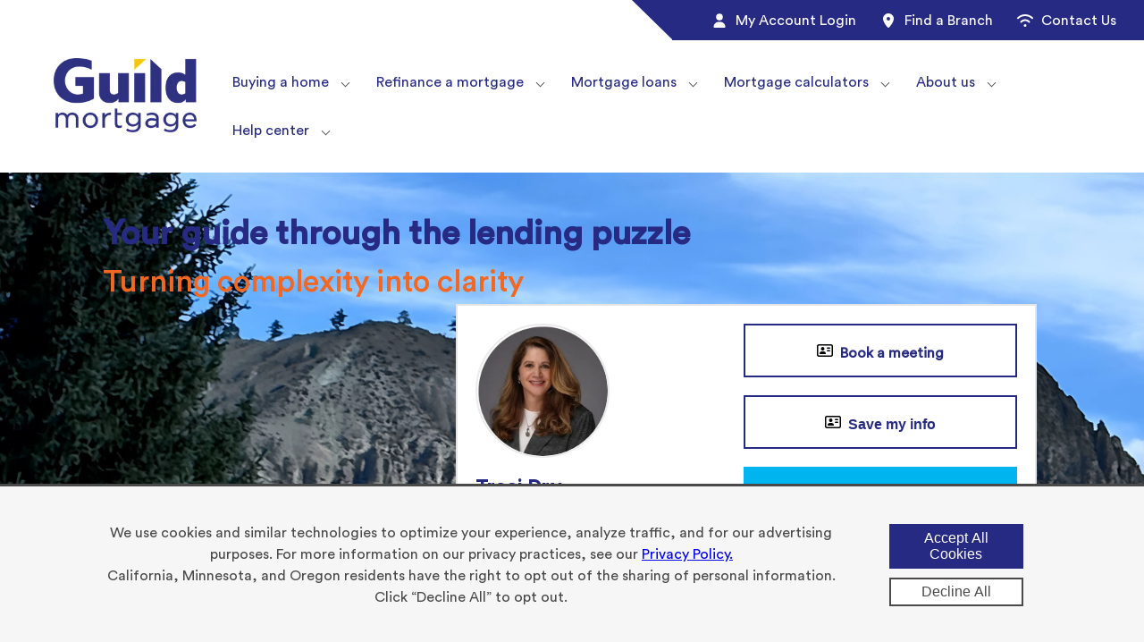

--- FILE ---
content_type: text/html; charset=utf-8
request_url: https://branches.guildmortgage.com/wa/wenatchee/traci-dry-596-cktdr.html
body_size: 70559
content:
<!DOCTYPE html><html lang="en"><head><meta charSet="utf-8"/><meta content="width=device-width, initial-scale=1" name="viewport"/><meta name="viewport" content="width=device-width, initial-scale=1"/><link rel="preload" as="image" imageSrcSet="/_next/image/?url=%2Flogo.png&amp;w=256&amp;q=75 1x, /_next/image/?url=%2Flogo.png&amp;w=640&amp;q=75 2x"/><link rel="preload" as="image" imageSrcSet="/_next/image/?url=https%3A%2F%2Fwww.guildmortgage.com%2Flib%2Fuploads%2Fofficers%2Fhead-shots%2Fcktdr-traci-dry.jpg&amp;w=256&amp;q=75 256w, /_next/image/?url=https%3A%2F%2Fwww.guildmortgage.com%2Flib%2Fuploads%2Fofficers%2Fhead-shots%2Fcktdr-traci-dry.jpg&amp;w=384&amp;q=75 384w, /_next/image/?url=https%3A%2F%2Fwww.guildmortgage.com%2Flib%2Fuploads%2Fofficers%2Fhead-shots%2Fcktdr-traci-dry.jpg&amp;w=640&amp;q=75 640w, /_next/image/?url=https%3A%2F%2Fwww.guildmortgage.com%2Flib%2Fuploads%2Fofficers%2Fhead-shots%2Fcktdr-traci-dry.jpg&amp;w=750&amp;q=75 750w, /_next/image/?url=https%3A%2F%2Fwww.guildmortgage.com%2Flib%2Fuploads%2Fofficers%2Fhead-shots%2Fcktdr-traci-dry.jpg&amp;w=828&amp;q=75 828w, /_next/image/?url=https%3A%2F%2Fwww.guildmortgage.com%2Flib%2Fuploads%2Fofficers%2Fhead-shots%2Fcktdr-traci-dry.jpg&amp;w=1080&amp;q=75 1080w, /_next/image/?url=https%3A%2F%2Fwww.guildmortgage.com%2Flib%2Fuploads%2Fofficers%2Fhead-shots%2Fcktdr-traci-dry.jpg&amp;w=1200&amp;q=75 1200w, /_next/image/?url=https%3A%2F%2Fwww.guildmortgage.com%2Flib%2Fuploads%2Fofficers%2Fhead-shots%2Fcktdr-traci-dry.jpg&amp;w=1920&amp;q=75 1920w, /_next/image/?url=https%3A%2F%2Fwww.guildmortgage.com%2Flib%2Fuploads%2Fofficers%2Fhead-shots%2Fcktdr-traci-dry.jpg&amp;w=2048&amp;q=75 2048w, /_next/image/?url=https%3A%2F%2Fwww.guildmortgage.com%2Flib%2Fuploads%2Fofficers%2Fhead-shots%2Fcktdr-traci-dry.jpg&amp;w=3840&amp;q=75 3840w" imageSizes="(max-width: 768px) 100vw, (max-width: 1200px) 50vw, 33vw"/><link rel="preload" as="image" imageSrcSet="/_next/image/?url=%2F_next%2Fstatic%2Fmedia%2F2025mortgagelenders.d3bed834.png&amp;w=256&amp;q=75 256w, /_next/image/?url=%2F_next%2Fstatic%2Fmedia%2F2025mortgagelenders.d3bed834.png&amp;w=384&amp;q=75 384w, /_next/image/?url=%2F_next%2Fstatic%2Fmedia%2F2025mortgagelenders.d3bed834.png&amp;w=640&amp;q=75 640w, /_next/image/?url=%2F_next%2Fstatic%2Fmedia%2F2025mortgagelenders.d3bed834.png&amp;w=750&amp;q=75 750w, /_next/image/?url=%2F_next%2Fstatic%2Fmedia%2F2025mortgagelenders.d3bed834.png&amp;w=828&amp;q=75 828w, /_next/image/?url=%2F_next%2Fstatic%2Fmedia%2F2025mortgagelenders.d3bed834.png&amp;w=1080&amp;q=75 1080w, /_next/image/?url=%2F_next%2Fstatic%2Fmedia%2F2025mortgagelenders.d3bed834.png&amp;w=1200&amp;q=75 1200w, /_next/image/?url=%2F_next%2Fstatic%2Fmedia%2F2025mortgagelenders.d3bed834.png&amp;w=1920&amp;q=75 1920w, /_next/image/?url=%2F_next%2Fstatic%2Fmedia%2F2025mortgagelenders.d3bed834.png&amp;w=2048&amp;q=75 2048w, /_next/image/?url=%2F_next%2Fstatic%2Fmedia%2F2025mortgagelenders.d3bed834.png&amp;w=3840&amp;q=75 3840w" imageSizes="(max-width: 768px) 100vw, (max-width: 1200px) 50vw, 33vw"/><link rel="preload" as="image" imageSrcSet="/_next/image/?url=%2F_next%2Fstatic%2Fmedia%2Fguildgiving.25519422.png&amp;w=256&amp;q=75 256w, /_next/image/?url=%2F_next%2Fstatic%2Fmedia%2Fguildgiving.25519422.png&amp;w=384&amp;q=75 384w, /_next/image/?url=%2F_next%2Fstatic%2Fmedia%2Fguildgiving.25519422.png&amp;w=640&amp;q=75 640w, /_next/image/?url=%2F_next%2Fstatic%2Fmedia%2Fguildgiving.25519422.png&amp;w=750&amp;q=75 750w, /_next/image/?url=%2F_next%2Fstatic%2Fmedia%2Fguildgiving.25519422.png&amp;w=828&amp;q=75 828w, /_next/image/?url=%2F_next%2Fstatic%2Fmedia%2Fguildgiving.25519422.png&amp;w=1080&amp;q=75 1080w, /_next/image/?url=%2F_next%2Fstatic%2Fmedia%2Fguildgiving.25519422.png&amp;w=1200&amp;q=75 1200w, /_next/image/?url=%2F_next%2Fstatic%2Fmedia%2Fguildgiving.25519422.png&amp;w=1920&amp;q=75 1920w, /_next/image/?url=%2F_next%2Fstatic%2Fmedia%2Fguildgiving.25519422.png&amp;w=2048&amp;q=75 2048w, /_next/image/?url=%2F_next%2Fstatic%2Fmedia%2Fguildgiving.25519422.png&amp;w=3840&amp;q=75 3840w" imageSizes="(max-width: 768px) 100vw, (max-width: 1200px) 50vw, 33vw"/><link rel="stylesheet" href="/_next/static/css/2ba18939f5d3fe0d.css" data-precedence="next"/><link rel="stylesheet" href="/_next/static/css/0ac8c26cc5ebffce.css" data-precedence="next"/><link rel="stylesheet" href="/_next/static/css/6897890c89f91f08.css" data-precedence="next"/><link rel="stylesheet" href="/_next/static/css/e552297647171f15.css" data-precedence="next"/><link rel="stylesheet" href="/_next/static/css/b7046f4b5f938ae4.css" data-precedence="next"/><link rel="preload" as="script" fetchPriority="low" href="/_next/static/chunks/webpack-16ac06183305deb9.js"/><script src="/_next/static/chunks/4bd1b696-c023c6e3521b1417.js" async=""></script><script src="/_next/static/chunks/255-1af48179b3784e95.js" async=""></script><script src="/_next/static/chunks/main-app-ff94aa0a87f316ab.js" async=""></script><script src="/_next/static/chunks/72-bd500a77f10ea658.js" async=""></script><script src="/_next/static/chunks/app/layout-bcbd0491b6977c12.js" async=""></script><script src="/_next/static/chunks/870fdd6f-8c4c9116ea58e9c1.js" async=""></script><script src="/_next/static/chunks/69b09407-fe0ce0abe2724046.js" async=""></script><script src="/_next/static/chunks/648-96baae58e3c2ff9a.js" async=""></script><script src="/_next/static/chunks/193-7ad059a94793a6a7.js" async=""></script><script src="/_next/static/chunks/975-6c219c7e9c5fe364.js" async=""></script><script src="/_next/static/chunks/app/%5Bstate%5D/%5Bcity%5D/%5Bslug%5D/page-f0576a3e885e5097.js" async=""></script><link rel="preload" href="https://www.googletagmanager.com/gtm.js?id=GTM-5NK7W37K" as="script"/><link rel="preconnect" href="https://www.googletagmanager.com"/><link rel="dns-prefetch" href="https://www.googletagmanager.com"/><title>Traci Dry, Branch Manager, NMLS ID #89226</title><meta name="description" content="Connect with Guild Mortgage loan officer Traci Dry for home mortgage financing that fits your budget. Guild Mortgage offers a variety of home loan options with award-winning customer service."/><meta name="robots" content="index, follow"/><meta name="googlebot" content="index, follow, max-video-preview:-1, max-image-preview:large, max-snippet:-1"/><meta property="og:title" content="Traci Dry, Branch Manager, NMLS ID #89226"/><meta property="og:description" content="Connect with Guild Mortgage loan officer Traci Dry for home mortgage financing that fits your budget. Guild Mortgage offers a variety of home loan options with award-winning customer service."/><meta property="og:url" content="https://branches.guildmortgage.com/wa/wenatchee/traci-dry-596-cktdr.html"/><meta property="og:site_name" content="branches.guildmortgage.com"/><meta property="og:locale" content="en-US"/><meta property="og:image" content="https://branches.guildmortgage.com/images/open-graph-hero-1.jpg"/><meta property="og:type" content="website"/><meta name="twitter:card" content="summary_large_image"/><meta name="twitter:title" content="Traci Dry, Branch Manager, NMLS ID #89226"/><meta name="twitter:description" content="Connect with Guild Mortgage loan officer Traci Dry for home mortgage financing that fits your budget. Guild Mortgage offers a variety of home loan options with award-winning customer service."/><meta name="twitter:image" content="https://branches.guildmortgage.com/images/open-graph-hero-1.jpg"/><link rel="canonical" href="https://branches.guildmortgage.com/wa/wenatchee/traci-dry-596-cktdr.html"/><script src="/_next/static/chunks/polyfills-42372ed130431b0a.js" noModule=""></script></head><body><div hidden=""><!--$--><!--/$--></div><a class="skip-to-content_skip_to_content___3hN2" href="#skip-to-content">Skip to content</a><header><div class="secondaryNavigation_secondary_header__QOU23 secondary_header hide-on-mobile"><div class="secondaryNavigation_sh_row__Br6Ek"><div class="secondaryNavigation_sh_align_right__rFWfy"><nav class="secondaryNavigation_secondary_menu__SVp4n" role="navigation" aria-label="Secondary Menu"><ul><li><a href="https://myaccount.guildmortgage.com/guild-home/my-account/login/" title="My Account Login">My Account Login<span class="secondaryNavigation_icon__xBFaL"><svg aria-hidden="true" data-prefix="fas" data-icon="user" class="svg-inline--fa fa-user" role="img" viewBox="0 0 448 512"><path fill="currentColor" d="M224 248a120 120 0 1 0 0-240 120 120 0 1 0 0 240zm-29.7 56C95.8 304 16 383.8 16 482.3 16 498.7 29.3 512 45.7 512l356.6 0c16.4 0 29.7-13.3 29.7-29.7 0-98.5-79.8-178.3-178.3-178.3l-59.4 0z"></path></svg></span></a></li><li><a title="Find a Branch" href="/">Find a Branch<span class="secondaryNavigation_icon__xBFaL"><svg aria-hidden="true" data-prefix="fas" data-icon="location-dot" class="svg-inline--fa fa-location-dot" role="img" viewBox="0 0 384 512"><path fill="currentColor" d="M0 188.6C0 84.4 86 0 192 0S384 84.4 384 188.6c0 119.3-120.2 262.3-170.4 316.8-11.8 12.8-31.5 12.8-43.3 0-50.2-54.5-170.4-197.5-170.4-316.8zM192 256a64 64 0 1 0 0-128 64 64 0 1 0 0 128z"></path></svg></span></a></li><li><a href="https://www.guildmortgage.com/help-center/" title="Contact Us">Contact Us<span class="secondaryNavigation_icon__xBFaL"><svg aria-hidden="true" data-prefix="fas" data-icon="wifi" class="svg-inline--fa fa-wifi" role="img" viewBox="0 0 576 512"><path fill="currentColor" d="M288 96c-90.9 0-173.2 36-233.7 94.6-12.7 12.3-33 12-45.2-.7s-12-33 .7-45.2C81.7 74.9 179.9 32 288 32S494.3 74.9 566.3 144.7c12.7 12.3 13 32.6 .7 45.2s-32.6 13-45.2 .7C461.2 132 378.9 96 288 96zM240 432a48 48 0 1 1 96 0 48 48 0 1 1 -96 0zM168 326.2c-11.7 13.3-31.9 14.5-45.2 2.8s-14.5-31.9-2.8-45.2C161 237.4 221.1 208 288 208s127 29.4 168 75.8c11.7 13.3 10.4 33.5-2.8 45.2s-33.5 10.4-45.2-2.8C378.6 292.9 335.8 272 288 272s-90.6 20.9-120 54.2z"></path></svg></span></a></li></ul></nav></div></div></div><div class="secondaryNavigation_secondary_header_mobile__au4pX secondary_header hide-on-desktop"><nav class="secondaryNavigation_secondary_menu__SVp4n" role="navigation" aria-label="Secondary Menu"><ul><li><a href="https://myaccount.guildmortgage.com/guild-home/my-account/login/" title="My Account Login">My Account Login<span class="secondaryNavigation_icon__xBFaL"><svg aria-hidden="true" data-prefix="fas" data-icon="user" class="svg-inline--fa fa-user" role="img" viewBox="0 0 448 512"><path fill="currentColor" d="M224 248a120 120 0 1 0 0-240 120 120 0 1 0 0 240zm-29.7 56C95.8 304 16 383.8 16 482.3 16 498.7 29.3 512 45.7 512l356.6 0c16.4 0 29.7-13.3 29.7-29.7 0-98.5-79.8-178.3-178.3-178.3l-59.4 0z"></path></svg></span></a></li><li><a title="Find a Branch" href="/">Find a Branch<span class="secondaryNavigation_icon__xBFaL"><svg aria-hidden="true" data-prefix="fas" data-icon="location-dot" class="svg-inline--fa fa-location-dot" role="img" viewBox="0 0 384 512"><path fill="currentColor" d="M0 188.6C0 84.4 86 0 192 0S384 84.4 384 188.6c0 119.3-120.2 262.3-170.4 316.8-11.8 12.8-31.5 12.8-43.3 0-50.2-54.5-170.4-197.5-170.4-316.8zM192 256a64 64 0 1 0 0-128 64 64 0 1 0 0 128z"></path></svg></span></a></li><li><a href="https://www.guildmortgage.com/help-center/" title="Contact Us">Contact Us<span class="secondaryNavigation_icon__xBFaL"><svg aria-hidden="true" data-prefix="fas" data-icon="wifi" class="svg-inline--fa fa-wifi" role="img" viewBox="0 0 576 512"><path fill="currentColor" d="M288 96c-90.9 0-173.2 36-233.7 94.6-12.7 12.3-33 12-45.2-.7s-12-33 .7-45.2C81.7 74.9 179.9 32 288 32S494.3 74.9 566.3 144.7c12.7 12.3 13 32.6 .7 45.2s-32.6 13-45.2 .7C461.2 132 378.9 96 288 96zM240 432a48 48 0 1 1 96 0 48 48 0 1 1 -96 0zM168 326.2c-11.7 13.3-31.9 14.5-45.2 2.8s-14.5-31.9-2.8-45.2C161 237.4 221.1 208 288 208s127 29.4 168 75.8c11.7 13.3 10.4 33.5-2.8 45.2s-33.5 10.4-45.2-2.8C378.6 292.9 335.8 272 288 272s-90.6 20.9-120 54.2z"></path></svg></span></a></li></ul></nav></div><div class=" mb-0 guild-column-collapse  columns_columns__o0cjW columns columns_header_navigation__cwlNf"><div class=" column_column__d7QTq column"><a class="image_imageWrapper__1HHah" href="https://www.guildmortgage.com/"><img alt="Guild Mortgage Logo" width="200" height="122" decoding="async" data-nimg="1" class="img  nav-logo" style="color:transparent" srcSet="/_next/image/?url=%2Flogo.png&amp;w=256&amp;q=75 1x, /_next/image/?url=%2Flogo.png&amp;w=640&amp;q=75 2x" src="/_next/image/?url=%2Flogo.png&amp;w=640&amp;q=75"/></a></div><div class=" pt-20 pb-20  column_column__d7QTq column column_main_navigation__lWR1F"><div class="navigation_nav_container__3tP1x "><nav role="navigation" class="navigation_navigation__o74Fl main_navigation hide-on-mobile "><ul class="navigation_nav_ul__Zy0pX  navigation_navigation__o74Fl" style="justify-content:right;display:flex"><li class="submenu_submenu__XZxpz main-submenu custom-submenu"><div class="submenu_menu__hVm7N menu"><a href="https://www.guildmortgage.com/buying-a-home/" class="submenu_menu_text__URjVz">Buying a home</a><button class="submenu_arrow__h0voo" aria-label="Toggle menu" type="button"></button></div></li><li class="submenu_submenu__XZxpz main-submenu custom-submenu"><div class="submenu_menu__hVm7N menu"><a href="https://www.guildmortgage.com/refinance-a-mortgage/" class="submenu_menu_text__URjVz">Refinance a mortgage</a><button class="submenu_arrow__h0voo" aria-label="Toggle menu" type="button"></button></div></li><li class="submenu_submenu__XZxpz main-submenu custom-submenu"><div class="submenu_menu__hVm7N menu"><a href="https://www.guildmortgage.com/mortgage-loans/" class="submenu_menu_text__URjVz">Mortgage loans</a><button class="submenu_arrow__h0voo" aria-label="Toggle menu" type="button"></button></div></li><li class="submenu_submenu__XZxpz main-submenu custom-submenu"><div class="submenu_menu__hVm7N menu"><a href="https://www.guildmortgage.com/mortgage-calculators/" class="submenu_menu_text__URjVz">Mortgage calculators</a><button class="submenu_arrow__h0voo" aria-label="Toggle menu" type="button"></button></div></li><li class="submenu_submenu__XZxpz main-submenu custom-submenu"><div class="submenu_menu__hVm7N menu"><a href="https://www.guildmortgage.com/about-us/" class="submenu_menu_text__URjVz">About us</a><button class="submenu_arrow__h0voo" aria-label="Toggle menu" type="button"></button></div></li><li class="submenu_submenu__XZxpz last-nav-item main-submenu custom-submenu"><div class="submenu_menu__hVm7N menu"><a href="https://www.guildmortgage.com/help-center/" class="submenu_menu_text__URjVz">Help center</a><button class="submenu_arrow__h0voo" aria-label="Toggle menu" type="button"></button></div></li></ul></nav><div class="navigation_navigation_mobile_container__LBiX8 main_navigation hide-on-desktop"><div class="navigation_mobile_dropdown__S7qw2"><div class="navigation_main_menu_text__11PYc">Go to...</div><button type="button" class="navigation_hamburger__vr7OV" aria-label="Toggle menu"> <!-- -->☰</button></div></div></div></div></div></header><main><div id="skip-to-content"><div class="group_container__aGVcs default  officerHeroGroup _group__KQ7AM group group_heroGroup__vpJ8k group_group__KQ7AM"><div class="  _group__KQ7AM group group_heroRow__JJ6jK group_group__KQ7AM" style="flex-wrap:nowrap;display:flex"><div class=" heroColumns columns_columns__o0cjW columns"><div class=" heroColumn column_column__d7QTq column"><div class="hero_heroWrapper__JZr0Z" style="background-image:url(https://www.guildmortgage.com/wp-content/uploads/2025/09/CKTDR-Rocky-mountains-Rio-Hero.png)"><div><div><div class="hero-title" style="color:#262a82">Your guide through the lending puzzle</div><div class="hero-tagline" style="color:#f26722">Turning complexity into clarity</div></div><div class="hero_headerButton__Yw9wF"><a href="#lead-form" class="btn-contact-me">Contact Me</a></div></div></div></div></div></div></div><div class="group_container__aGVcs default  _group__KQ7AM group undefined group_group__KQ7AM"><div class=" default  _group__KQ7AM group group_infoCardRow__q1g26 group_group__KQ7AM" style="flex-wrap:nowrap;display:flex"><div class="  columns_columns__o0cjW columns columns_infoCardColumns___he2N"><div class="  column_column__d7QTq column column_infoCardColumnLeft__zXg_D"><div class="headshot_headshotImageWrapper__wbvMG"><img alt="Image of Traci Dry" decoding="async" data-nimg="fill" style="position:absolute;height:100%;width:100%;left:0;top:0;right:0;bottom:0;color:transparent" sizes="(max-width: 768px) 100vw, (max-width: 1200px) 50vw, 33vw" srcSet="/_next/image/?url=https%3A%2F%2Fwww.guildmortgage.com%2Flib%2Fuploads%2Fofficers%2Fhead-shots%2Fcktdr-traci-dry.jpg&amp;w=256&amp;q=75 256w, /_next/image/?url=https%3A%2F%2Fwww.guildmortgage.com%2Flib%2Fuploads%2Fofficers%2Fhead-shots%2Fcktdr-traci-dry.jpg&amp;w=384&amp;q=75 384w, /_next/image/?url=https%3A%2F%2Fwww.guildmortgage.com%2Flib%2Fuploads%2Fofficers%2Fhead-shots%2Fcktdr-traci-dry.jpg&amp;w=640&amp;q=75 640w, /_next/image/?url=https%3A%2F%2Fwww.guildmortgage.com%2Flib%2Fuploads%2Fofficers%2Fhead-shots%2Fcktdr-traci-dry.jpg&amp;w=750&amp;q=75 750w, /_next/image/?url=https%3A%2F%2Fwww.guildmortgage.com%2Flib%2Fuploads%2Fofficers%2Fhead-shots%2Fcktdr-traci-dry.jpg&amp;w=828&amp;q=75 828w, /_next/image/?url=https%3A%2F%2Fwww.guildmortgage.com%2Flib%2Fuploads%2Fofficers%2Fhead-shots%2Fcktdr-traci-dry.jpg&amp;w=1080&amp;q=75 1080w, /_next/image/?url=https%3A%2F%2Fwww.guildmortgage.com%2Flib%2Fuploads%2Fofficers%2Fhead-shots%2Fcktdr-traci-dry.jpg&amp;w=1200&amp;q=75 1200w, /_next/image/?url=https%3A%2F%2Fwww.guildmortgage.com%2Flib%2Fuploads%2Fofficers%2Fhead-shots%2Fcktdr-traci-dry.jpg&amp;w=1920&amp;q=75 1920w, /_next/image/?url=https%3A%2F%2Fwww.guildmortgage.com%2Flib%2Fuploads%2Fofficers%2Fhead-shots%2Fcktdr-traci-dry.jpg&amp;w=2048&amp;q=75 2048w, /_next/image/?url=https%3A%2F%2Fwww.guildmortgage.com%2Flib%2Fuploads%2Fofficers%2Fhead-shots%2Fcktdr-traci-dry.jpg&amp;w=3840&amp;q=75 3840w" src="/_next/image/?url=https%3A%2F%2Fwww.guildmortgage.com%2Flib%2Fuploads%2Fofficers%2Fhead-shots%2Fcktdr-traci-dry.jpg&amp;w=3840&amp;q=75"/></div><div class="name_loanOfficerName__YCLyW"><h1>Traci Dry</h1></div><div class="title_loanOfficerTitle__XUBTn"><h4>Branch Manager</h4></div><div class="nmls_loanOfficerNmls__M_RGu"><span>NMLS# <!-- -->89226</span></div><div class="location_loInfoAddress__rJm3a location_loInfoGroup__Ewx7t"><div class="location_loInfoLeft__boWj1"><div class="location_loInfoIcon__wv2_7"><div class="location_loInfoIconWrap__0tHqP"><svg aria-hidden="true" data-prefix="fas" data-icon="location-dot" class="svg-inline--fa fa-location-dot" role="img" viewBox="0 0 384 512"><path fill="currentColor" d="M0 188.6C0 84.4 86 0 192 0S384 84.4 384 188.6c0 119.3-120.2 262.3-170.4 316.8-11.8 12.8-31.5 12.8-43.3 0-50.2-54.5-170.4-197.5-170.4-316.8zM192 256a64 64 0 1 0 0-128 64 64 0 1 0 0 128z"></path></svg></div></div></div><div class="location_loInfoRight__1Bynb"><div class="mb-10"><a class="mb-10 no-decor-link" target="_blank" href="https://www.google.com/maps?hl=en&amp;daddr=47.4296616,-120.3242964" data-profile-field="">925 Fifth St<!-- -->,<!-- --> <!-- -->Suite B,<br/>Wenatchee<!-- -->,<!-- --> <!-- -->WA<!-- --> <!-- -->98801</a></div><a class="phone-link no-decor-link" data-profile-field="" data-ga-type="LO Page" data-ga-id="Phone" href="tel:5096706767">(509) 670-6767</a></div></div><div><div class="social_loInfoGroupContact__C5awE"><div class="social_loInfoGroupContactFlex__unVV7"><div class="social_loIcon__6VAoi social_email__qF7B5"><svg aria-hidden="true" data-prefix="far" data-icon="envelope" class="svg-inline--fa fa-envelope" role="img" viewBox="0 0 512 512"><path fill="currentColor" d="M61.4 64C27.5 64 0 91.5 0 125.4 0 126.3 0 127.1 .1 128L0 128 0 384c0 35.3 28.7 64 64 64l384 0c35.3 0 64-28.7 64-64l0-256-.1 0c0-.9 .1-1.7 .1-2.6 0-33.9-27.5-61.4-61.4-61.4L61.4 64zM464 192.3L464 384c0 8.8-7.2 16-16 16L64 400c-8.8 0-16-7.2-16-16l0-191.7 154.8 117.4c31.4 23.9 74.9 23.9 106.4 0L464 192.3zM48 125.4C48 118 54 112 61.4 112l389.2 0c7.4 0 13.4 6 13.4 13.4 0 4.2-2 8.2-5.3 10.7L280.2 271.5c-14.3 10.8-34.1 10.8-48.4 0L53.3 136.1c-3.3-2.5-5.3-6.5-5.3-10.7z"></path></svg><h4>Email</h4></div><div class="social_loIcon__6VAoi social_phone__rMK75"><svg aria-hidden="true" data-prefix="fas" data-icon="phone" class="svg-inline--fa fa-phone" role="img" viewBox="0 0 512 512"><path fill="currentColor" d="M160.2 25C152.3 6.1 131.7-3.9 112.1 1.4l-5.5 1.5c-64.6 17.6-119.8 80.2-103.7 156.4 37.1 175 174.8 312.7 349.8 349.8 76.3 16.2 138.8-39.1 156.4-103.7l1.5-5.5c5.4-19.7-4.7-40.3-23.5-48.1l-97.3-40.5c-16.5-6.9-35.6-2.1-47 11.8l-38.6 47.2C233.9 335.4 177.3 277 144.8 205.3L189 169.3c13.9-11.3 18.6-30.4 11.8-47L160.2 25z"></path></svg><h4>Phone</h4></div><div class="social_loIcon__6VAoi social_social__Q_P30"><svg aria-hidden="true" data-prefix="fas" data-icon="share-nodes" class="svg-inline--fa fa-share-nodes" role="img" viewBox="0 0 512 512"><path fill="currentColor" d="M384 192c53 0 96-43 96-96s-43-96-96-96-96 43-96 96c0 5.4 .5 10.8 1.3 16L159.6 184.1c-16.9-15-39.2-24.1-63.6-24.1-53 0-96 43-96 96s43 96 96 96c24.4 0 46.6-9.1 63.6-24.1L289.3 400c-.9 5.2-1.3 10.5-1.3 16 0 53 43 96 96 96s96-43 96-96-43-96-96-96c-24.4 0-46.6 9.1-63.6 24.1L190.7 272c.9-5.2 1.3-10.5 1.3-16s-.5-10.8-1.3-16l129.7-72.1c16.9 15 39.2 24.1 63.6 24.1z"></path></svg><h4>Social</h4></div><div class="social_loIcon__6VAoi social_qrcodeIcon__53TBD"><a class="no-decor-link" href="#"><svg aria-hidden="true" data-prefix="fas" data-icon="mobile-screen-button" class="svg-inline--fa fa-mobile-screen-button" role="img" viewBox="0 0 384 512"><path fill="currentColor" d="M16 64C16 28.7 44.7 0 80 0L304 0c35.3 0 64 28.7 64 64l0 384c0 35.3-28.7 64-64 64L80 512c-35.3 0-64-28.7-64-64L16 64zm64 0l0 304 224 0 0-304-224 0zM192 472c17.7 0 32-14.3 32-32s-14.3-32-32-32-32 14.3-32 32 14.3 32 32 32z"></path></svg><h4>Mobile app</h4></a></div></div><div class="social_loInfoGroupContactItems__pjeSA"></div></div><div></div></div></div><div class="  column_column__d7QTq column column_infoCardColumnRight__u6Pf9"><a href="https://outlook.office.com/bookwithme/user/03b238e4c4ed4dc6a430a5c19b0bd4ca%40guildmortgage.net?anonymous " data-profile-field="" target="_blank" title="Book a meeting" class="meeting_bookMeetingCta__5xHtu no-decoration"><svg xmlns="http://www.w3.org/2000/svg" height="16" width="17.75" viewBox="0 0 576 512"><path d="M512 80c8.8 0 16 7.2 16 16l0 320c0 8.8-7.2 16-16 16L64 432c-8.8 0-16-7.2-16-16L48 96c0-8.8 7.2-16 16-16l448 0zM64 32C28.7 32 0 60.7 0 96L0 416c0 35.3 28.7 64 64 64l448 0c35.3 0 64-28.7 64-64l0-320c0-35.3-28.7-64-64-64L64 32zM208 256a64 64 0 1 0 0-128 64 64 0 1 0 0 128zm-32 32c-44.2 0-80 35.8-80 80c0 8.8 7.2 16 16 16l192 0c8.8 0 16-7.2 16-16c0-44.2-35.8-80-80-80l-64 0zM376 144c-13.3 0-24 10.7-24 24s10.7 24 24 24l80 0c13.3 0 24-10.7 24-24s-10.7-24-24-24l-80 0zm0 96c-13.3 0-24 10.7-24 24s10.7 24 24 24l80 0c13.3 0 24-10.7 24-24s-10.7-24-24-24l-80 0z"></path></svg><span class="meeting_meetingText__Dy2P3">Book a meeting</span></a><div><button title="Save my info" class="saveInfo_saveInfoCta__JxQz9" data-address="925 Fifth St" data-phone="5096706767" data-cell="5096706767" data-fax="5092107043" data-branch="5092939280" data-city="Wenatchee" data-region="WA" data-country="US" data-post-code="98801" data-location-name="Traci Dry" data-location-url="https://branches.guildmortgage.com/wa/wenatchee/traci-dry-596-cktdr.html"><div><svg xmlns="http://www.w3.org/2000/svg" height="16" width="17.75" viewBox="0 0 576 512"><path d="M512 80c8.8 0 16 7.2 16 16l0 320c0 8.8-7.2 16-16 16L64 432c-8.8 0-16-7.2-16-16L48 96c0-8.8 7.2-16 16-16l448 0zM64 32C28.7 32 0 60.7 0 96L0 416c0 35.3 28.7 64 64 64l448 0c35.3 0 64-28.7 64-64l0-320c0-35.3-28.7-64-64-64L64 32zM208 256a64 64 0 1 0 0-128 64 64 0 1 0 0 128zm-32 32c-44.2 0-80 35.8-80 80c0 8.8 7.2 16 16 16l192 0c8.8 0 16-7.2 16-16c0-44.2-35.8-80-80-80l-64 0zM376 144c-13.3 0-24 10.7-24 24s10.7 24 24 24l80 0c13.3 0 24-10.7 24-24s-10.7-24-24-24l-80 0zm0 96c-13.3 0-24 10.7-24 24s10.7 24 24 24l80 0c13.3 0 24-10.7 24-24s-10.7-24-24-24l-80 0z"></path></svg><span class="saveInfo_saveInfoButtonText__OFIwb">Save my info</span></div></button></div><a class="applynow_loInfoCta__tmNyz" style="background-color:#00b5ef;color:#262a82" href="https://myaccount.guildmortgage.com/officers/tracidry/apply-online/?v=2" target="_blank"><h4>Apply Now</h4></a><p>Or, <a href="https://myaccount.guildmortgage.com/guild-home/my-account/login/">access your existing account</a></p></div></div></div></div><div class="group_container__aGVcs  pt-50 pr-50 pb-50 pl-50 mt-40 mb-40 jdBannerGroup full-width-row _group__KQ7AM group group_group__KQ7AM" style="background-color:#262a82"><div class=" _group__KQ7AM group group_group__KQ7AM" style="justify-content:center;flex-wrap:nowrap;display:flex"><div class=" center columns_columns__o0cjW columns"><div class=" column_column__d7QTq column"><p class="jdBannerTitle has-text-align-center has-guild-yellow-color has-text-color has-link-color has-medium-font-size" style="color:#F9C606;text-align:center"><strong>Building trust, one borrower at a time.</strong></p><p class="jdBannerSubtitle has-text-align-center has-white-color has-text-color has-link-color" style="color:#ffffff;text-align:center"><mark style="background-color:rgba(0, 0, 0, 0)" class="has-inline-color has-white-color"><a href="https://www.guildmortgage.com/wp-content/uploads/2025/09/Guild-Mortgage-Performance-JDP-2025.pdf" target="_blank" rel="noreferrer noopener">Find out</a> how we performed in the J.D. Power 2025 U.S. Mortgage Servicer Satisfaction Study.</mark></p></div></div></div></div><div class="group_container__aGVcs default aboutGroup _group__KQ7AM group group_group__KQ7AM"><div class=" aboutMe _group__KQ7AM group group_group__KQ7AM" style="flex-wrap:nowrap;display:flex"><div class=" columns_columns__o0cjW columns"><div class=" column_column__d7QTq column"><h2 class="">About me</h2><div><p>I&#39;m Traci Dry, a loan officer who believes lending should feel calm, clear, and genuinely supportive. With years of experience in finance and mortgage lending, I love the challenge of helping people navigate complex lending situations and discover smart, sustainable paths forward.<br />
<br />
My approach is grounded, analytical, and people-focused. Think of it like a kaleidoscope - same pieces, new perspectives. I adjust, refine, and reframe until the right solution comes into view. Whether someone is buying their first home or exploring their next chapter, I help them make confident decisions with clarity and ease.<br />
<br />
Outside of helping my clients, I enjoy quilting, traveling, baking, and gardening. I also serve on the board of Serve Wenatchee, supporting local financial education initiatives and community growth.<br />
<br />
My promise: I&#39;ll approach every loan with care, strategy, and commitment - helping you make confident choices that move you forward.</p>
</div><div class="buttons styles_buttons__WmOys"><a class="styles_button__h6MR7" style="background-color:#00b5ef;color:#262a82;border-radius:0px" href="https://www.guildmortgage.com/blog/">READ BLOG</a></div></div></div></div></div><div class="group_container__aGVcs default productsGroup _group__KQ7AM group group_group__KQ7AM"><div class=" productsRow _group__KQ7AM group group_group__KQ7AM" style="flex-wrap:nowrap;display:flex"><div class=" productsColumns columns_columns__o0cjW columns"><div class=" productsColumn column_column__d7QTq column"><div><div class="promos_container__c_Dr3"><div class="promos_row__N3HlL"><div class="promos_perfectLoan__eS4_V"><div class="promos_perfectLoanContent__rsg7U"><h2>Let&#x27;s find the right home loan for you</h2><div class="promos_perfectLoanContentText__Jgc7m"><p>We have loan options to fit every situation, from down payment assistance programs for first-time homebuyers to government-sponsored programs for military families and rural residents or jumbo loans in high-cost markets.</p></div><div><a href="https://www.guildmortgage.com/mortgage-loans/" target="_blank" class="promos_productInfoBtn___KLdq">PRODUCT INFO</a></div></div></div></div></div></div></div></div></div></div><div class="group_container__aGVcs full-width-row teamsGroup _group__KQ7AM group group_group__KQ7AM" style="background-color:#ebebec"><div class=" _group__KQ7AM group group_group__KQ7AM" style="flex-wrap:nowrap;display:flex"><div class=" columns_columns__o0cjW columns"><div class=" column_column__d7QTq column"></div></div></div></div><div class="group_container__aGVcs default homebotGroup full-width-row _group__KQ7AM group group_group__KQ7AM"><div class=" full-width-row _group__KQ7AM group group_group__KQ7AM" style="justify-content:center;flex-wrap:nowrap;display:flex"><div class=" full-width-columns columns_columns__o0cjW columns" style="width:100%"><div class=" center full-width-column column_column__d7QTq column"><div class="homebot_homebotSection__8UkS_"><div class="homebot_homebotHeading__lDKe2"><span><img alt="Homebot logo" loading="lazy" width="250" height="82" decoding="async" data-nimg="1" style="color:transparent" srcSet="/_next/image/?url=%2Fimages%2Fhomebot_logo.png&amp;w=256&amp;q=75 1x, /_next/image/?url=%2Fimages%2Fhomebot_logo.png&amp;w=640&amp;q=75 2x" src="/_next/image/?url=%2Fimages%2Fhomebot_logo.png&amp;w=640&amp;q=75"/></span><h2>Home equity insights</h2></div><div class="homebot_homebotContainer__Rj6oP" data-profile-field=""><div class="row" data-business-rule="Homebot Video" data-business-rule-description="If profile fields lo_homebuyer_id and lo_homeowner_id is not empty shows video."><div><video autoPlay="" muted="" playsInline="" class="lazyloading hide-on-desktop" width="292px"><source src="/videos/homebotMobileVideo.mp4" type="video/mp4"/></video><video autoPlay="" muted="" playsInline="" class="hide-on-mobile lazyloading" width="700px"><source src="/videos/homebotDesktopVideo.mp4" type="video/mp4"/></video><div class="homebot_homeLoanWidgets__S00Wn center"><div class="homebot_homeLoanWidget__8SbX6"><h4>For homebuyers</h4><div><a title="Discover homes that grow equity" class="homebuyer-script-link link-h4-cta perfect-loan-cta theme-bg-color no-decoration"><h4>Discover homes that grow equity</h4></a></div></div><div class="homebot_homeLoanWidget__8SbX6"><h4>For homeowners</h4><a title="Learn how much your home is worth" class="homebot-script-link link-h4-cta perfect-loan-cta theme-bg-color no-decoration"><h4>Learn how much your home is worth</h4></a></div></div><div class="homebot_homebotModalContainer__Q1zAC" style="opacity:0;pointer-events:none"><div class="homebot_homebotModalWrap__8MR_n"><div class="homebot_closeHomebot__W94O2">X</div><div id="homebot_homeowner"></div></div></div><div class="homebot_homebotModalContainer__Q1zAC" style="opacity:0;pointer-events:none"><div class="homebot_homebotModalWrap__8MR_n"><div class="homebot_closeHomebot__W94O2">X</div><div id="homebot_homebuyer"></div></div></div><p>For illustrative purposes only. Guild Mortgage is not affiliated with Homebot. Clicking the above links redirects to Homebot controlled sites.</p></div></div></div></div></div></div></div></div><div class="group_container__aGVcs default testimonialsGroup _group__KQ7AM group group_group__KQ7AM"><div class=" _group__KQ7AM group group_group__KQ7AM" style="justify-content:center;flex-wrap:nowrap;display:flex"><div class=" columns_columns__o0cjW columns"><div class=" center column_column__d7QTq column"><section class="testimonal_reviews_container__88a1M" id="testimonal_reviews_container__88a1M"><div class="testimonal_title__UgR2u" id="testimonal_title__UgR2u"><h2>Testimonials</h2><div>The rating and reviews below represent my top reviews.<!-- --> <a href="https://pro.experience.com/reviews/traci-dry-273112" target="_blank" rel="noreferrer">Read all customer reviews here.</a></div></div><div class="testimonal_overview__jbWq_" id="testimonal_overview__jbWq_"><div><div><span class="testimonal_stars__Rl3SK"><span><svg data-prefix="fas" data-icon="star" class="svg-inline--fa fa-star" role="img" viewBox="0 0 576 512" aria-hidden="true"><path fill="currentColor" d="M309.5-18.9c-4.1-8-12.4-13.1-21.4-13.1s-17.3 5.1-21.4 13.1L193.1 125.3 33.2 150.7c-8.9 1.4-16.3 7.7-19.1 16.3s-.5 18 5.8 24.4l114.4 114.5-25.2 159.9c-1.4 8.9 2.3 17.9 9.6 23.2s16.9 6.1 25 2L288.1 417.6 432.4 491c8 4.1 17.7 3.3 25-2s11-14.2 9.6-23.2L441.7 305.9 556.1 191.4c6.4-6.4 8.6-15.8 5.8-24.4s-10.1-14.9-19.1-16.3L383 125.3 309.5-18.9z"></path></svg></span></span><span class="testimonal_stars__Rl3SK"><span><svg data-prefix="fas" data-icon="star" class="svg-inline--fa fa-star" role="img" viewBox="0 0 576 512" aria-hidden="true"><path fill="currentColor" d="M309.5-18.9c-4.1-8-12.4-13.1-21.4-13.1s-17.3 5.1-21.4 13.1L193.1 125.3 33.2 150.7c-8.9 1.4-16.3 7.7-19.1 16.3s-.5 18 5.8 24.4l114.4 114.5-25.2 159.9c-1.4 8.9 2.3 17.9 9.6 23.2s16.9 6.1 25 2L288.1 417.6 432.4 491c8 4.1 17.7 3.3 25-2s11-14.2 9.6-23.2L441.7 305.9 556.1 191.4c6.4-6.4 8.6-15.8 5.8-24.4s-10.1-14.9-19.1-16.3L383 125.3 309.5-18.9z"></path></svg></span></span><span class="testimonal_stars__Rl3SK"><span><svg data-prefix="fas" data-icon="star" class="svg-inline--fa fa-star" role="img" viewBox="0 0 576 512" aria-hidden="true"><path fill="currentColor" d="M309.5-18.9c-4.1-8-12.4-13.1-21.4-13.1s-17.3 5.1-21.4 13.1L193.1 125.3 33.2 150.7c-8.9 1.4-16.3 7.7-19.1 16.3s-.5 18 5.8 24.4l114.4 114.5-25.2 159.9c-1.4 8.9 2.3 17.9 9.6 23.2s16.9 6.1 25 2L288.1 417.6 432.4 491c8 4.1 17.7 3.3 25-2s11-14.2 9.6-23.2L441.7 305.9 556.1 191.4c6.4-6.4 8.6-15.8 5.8-24.4s-10.1-14.9-19.1-16.3L383 125.3 309.5-18.9z"></path></svg></span></span><span class="testimonal_stars__Rl3SK"><span><svg data-prefix="fas" data-icon="star" class="svg-inline--fa fa-star" role="img" viewBox="0 0 576 512" aria-hidden="true"><path fill="currentColor" d="M309.5-18.9c-4.1-8-12.4-13.1-21.4-13.1s-17.3 5.1-21.4 13.1L193.1 125.3 33.2 150.7c-8.9 1.4-16.3 7.7-19.1 16.3s-.5 18 5.8 24.4l114.4 114.5-25.2 159.9c-1.4 8.9 2.3 17.9 9.6 23.2s16.9 6.1 25 2L288.1 417.6 432.4 491c8 4.1 17.7 3.3 25-2s11-14.2 9.6-23.2L441.7 305.9 556.1 191.4c6.4-6.4 8.6-15.8 5.8-24.4s-10.1-14.9-19.1-16.3L383 125.3 309.5-18.9z"></path></svg></span></span><span class="testimonal_stars__Rl3SK"><span><svg data-prefix="fas" data-icon="star" class="svg-inline--fa fa-star" role="img" viewBox="0 0 576 512" aria-hidden="true"><path fill="currentColor" d="M309.5-18.9c-4.1-8-12.4-13.1-21.4-13.1s-17.3 5.1-21.4 13.1L193.1 125.3 33.2 150.7c-8.9 1.4-16.3 7.7-19.1 16.3s-.5 18 5.8 24.4l114.4 114.5-25.2 159.9c-1.4 8.9 2.3 17.9 9.6 23.2s16.9 6.1 25 2L288.1 417.6 432.4 491c8 4.1 17.7 3.3 25-2s11-14.2 9.6-23.2L441.7 305.9 556.1 191.4c6.4-6.4 8.6-15.8 5.8-24.4s-10.1-14.9-19.1-16.3L383 125.3 309.5-18.9z"></path></svg></span></span></div></div><div>4.99<!-- --> out of 5.0 stars</div></div><div class="testimonal_logos__GbUei"><div><span><img alt="Zillow logo" loading="lazy" width="128" height="30" decoding="async" data-nimg="1" style="color:transparent" srcSet="/_next/image/?url=%2Fimages%2Fzillow-logo.png&amp;w=128&amp;q=75 1x, /_next/image/?url=%2Fimages%2Fzillow-logo.png&amp;w=256&amp;q=75 2x" src="/_next/image/?url=%2Fimages%2Fzillow-logo.png&amp;w=256&amp;q=75"/></span><div><span class="testimonal_stars__Rl3SK"><span><svg data-prefix="fas" data-icon="star" class="svg-inline--fa fa-star" role="img" viewBox="0 0 576 512" aria-hidden="true"><path fill="currentColor" d="M309.5-18.9c-4.1-8-12.4-13.1-21.4-13.1s-17.3 5.1-21.4 13.1L193.1 125.3 33.2 150.7c-8.9 1.4-16.3 7.7-19.1 16.3s-.5 18 5.8 24.4l114.4 114.5-25.2 159.9c-1.4 8.9 2.3 17.9 9.6 23.2s16.9 6.1 25 2L288.1 417.6 432.4 491c8 4.1 17.7 3.3 25-2s11-14.2 9.6-23.2L441.7 305.9 556.1 191.4c6.4-6.4 8.6-15.8 5.8-24.4s-10.1-14.9-19.1-16.3L383 125.3 309.5-18.9z"></path></svg></span></span><span class="testimonal_stars__Rl3SK"><span><svg data-prefix="fas" data-icon="star" class="svg-inline--fa fa-star" role="img" viewBox="0 0 576 512" aria-hidden="true"><path fill="currentColor" d="M309.5-18.9c-4.1-8-12.4-13.1-21.4-13.1s-17.3 5.1-21.4 13.1L193.1 125.3 33.2 150.7c-8.9 1.4-16.3 7.7-19.1 16.3s-.5 18 5.8 24.4l114.4 114.5-25.2 159.9c-1.4 8.9 2.3 17.9 9.6 23.2s16.9 6.1 25 2L288.1 417.6 432.4 491c8 4.1 17.7 3.3 25-2s11-14.2 9.6-23.2L441.7 305.9 556.1 191.4c6.4-6.4 8.6-15.8 5.8-24.4s-10.1-14.9-19.1-16.3L383 125.3 309.5-18.9z"></path></svg></span></span><span class="testimonal_stars__Rl3SK"><span><svg data-prefix="fas" data-icon="star" class="svg-inline--fa fa-star" role="img" viewBox="0 0 576 512" aria-hidden="true"><path fill="currentColor" d="M309.5-18.9c-4.1-8-12.4-13.1-21.4-13.1s-17.3 5.1-21.4 13.1L193.1 125.3 33.2 150.7c-8.9 1.4-16.3 7.7-19.1 16.3s-.5 18 5.8 24.4l114.4 114.5-25.2 159.9c-1.4 8.9 2.3 17.9 9.6 23.2s16.9 6.1 25 2L288.1 417.6 432.4 491c8 4.1 17.7 3.3 25-2s11-14.2 9.6-23.2L441.7 305.9 556.1 191.4c6.4-6.4 8.6-15.8 5.8-24.4s-10.1-14.9-19.1-16.3L383 125.3 309.5-18.9z"></path></svg></span></span><span class="testimonal_stars__Rl3SK"><span><svg data-prefix="fas" data-icon="star" class="svg-inline--fa fa-star" role="img" viewBox="0 0 576 512" aria-hidden="true"><path fill="currentColor" d="M309.5-18.9c-4.1-8-12.4-13.1-21.4-13.1s-17.3 5.1-21.4 13.1L193.1 125.3 33.2 150.7c-8.9 1.4-16.3 7.7-19.1 16.3s-.5 18 5.8 24.4l114.4 114.5-25.2 159.9c-1.4 8.9 2.3 17.9 9.6 23.2s16.9 6.1 25 2L288.1 417.6 432.4 491c8 4.1 17.7 3.3 25-2s11-14.2 9.6-23.2L441.7 305.9 556.1 191.4c6.4-6.4 8.6-15.8 5.8-24.4s-10.1-14.9-19.1-16.3L383 125.3 309.5-18.9z"></path></svg></span></span><span class="testimonal_stars__Rl3SK"><span><svg data-prefix="fas" data-icon="star" class="svg-inline--fa fa-star" role="img" viewBox="0 0 576 512" aria-hidden="true"><path fill="currentColor" d="M309.5-18.9c-4.1-8-12.4-13.1-21.4-13.1s-17.3 5.1-21.4 13.1L193.1 125.3 33.2 150.7c-8.9 1.4-16.3 7.7-19.1 16.3s-.5 18 5.8 24.4l114.4 114.5-25.2 159.9c-1.4 8.9 2.3 17.9 9.6 23.2s16.9 6.1 25 2L288.1 417.6 432.4 491c8 4.1 17.7 3.3 25-2s11-14.2 9.6-23.2L441.7 305.9 556.1 191.4c6.4-6.4 8.6-15.8 5.8-24.4s-10.1-14.9-19.1-16.3L383 125.3 309.5-18.9z"></path></svg></span></span> <span>5.0</span></div></div><div><span><img alt="Facebook logo" loading="lazy" width="128" height="30" decoding="async" data-nimg="1" style="color:transparent" srcSet="/_next/image/?url=%2Fimages%2Ffacebook-logo.png&amp;w=128&amp;q=75 1x, /_next/image/?url=%2Fimages%2Ffacebook-logo.png&amp;w=256&amp;q=75 2x" src="/_next/image/?url=%2Fimages%2Ffacebook-logo.png&amp;w=256&amp;q=75"/></span><div><span class="testimonal_stars__Rl3SK"><span><svg data-prefix="fas" data-icon="star" class="svg-inline--fa fa-star" role="img" viewBox="0 0 576 512" aria-hidden="true"><path fill="currentColor" d="M309.5-18.9c-4.1-8-12.4-13.1-21.4-13.1s-17.3 5.1-21.4 13.1L193.1 125.3 33.2 150.7c-8.9 1.4-16.3 7.7-19.1 16.3s-.5 18 5.8 24.4l114.4 114.5-25.2 159.9c-1.4 8.9 2.3 17.9 9.6 23.2s16.9 6.1 25 2L288.1 417.6 432.4 491c8 4.1 17.7 3.3 25-2s11-14.2 9.6-23.2L441.7 305.9 556.1 191.4c6.4-6.4 8.6-15.8 5.8-24.4s-10.1-14.9-19.1-16.3L383 125.3 309.5-18.9z"></path></svg></span></span><span class="testimonal_stars__Rl3SK"><span><svg data-prefix="fas" data-icon="star" class="svg-inline--fa fa-star" role="img" viewBox="0 0 576 512" aria-hidden="true"><path fill="currentColor" d="M309.5-18.9c-4.1-8-12.4-13.1-21.4-13.1s-17.3 5.1-21.4 13.1L193.1 125.3 33.2 150.7c-8.9 1.4-16.3 7.7-19.1 16.3s-.5 18 5.8 24.4l114.4 114.5-25.2 159.9c-1.4 8.9 2.3 17.9 9.6 23.2s16.9 6.1 25 2L288.1 417.6 432.4 491c8 4.1 17.7 3.3 25-2s11-14.2 9.6-23.2L441.7 305.9 556.1 191.4c6.4-6.4 8.6-15.8 5.8-24.4s-10.1-14.9-19.1-16.3L383 125.3 309.5-18.9z"></path></svg></span></span><span class="testimonal_stars__Rl3SK"><span><svg data-prefix="fas" data-icon="star" class="svg-inline--fa fa-star" role="img" viewBox="0 0 576 512" aria-hidden="true"><path fill="currentColor" d="M309.5-18.9c-4.1-8-12.4-13.1-21.4-13.1s-17.3 5.1-21.4 13.1L193.1 125.3 33.2 150.7c-8.9 1.4-16.3 7.7-19.1 16.3s-.5 18 5.8 24.4l114.4 114.5-25.2 159.9c-1.4 8.9 2.3 17.9 9.6 23.2s16.9 6.1 25 2L288.1 417.6 432.4 491c8 4.1 17.7 3.3 25-2s11-14.2 9.6-23.2L441.7 305.9 556.1 191.4c6.4-6.4 8.6-15.8 5.8-24.4s-10.1-14.9-19.1-16.3L383 125.3 309.5-18.9z"></path></svg></span></span><span class="testimonal_stars__Rl3SK"><span><svg data-prefix="fas" data-icon="star" class="svg-inline--fa fa-star" role="img" viewBox="0 0 576 512" aria-hidden="true"><path fill="currentColor" d="M309.5-18.9c-4.1-8-12.4-13.1-21.4-13.1s-17.3 5.1-21.4 13.1L193.1 125.3 33.2 150.7c-8.9 1.4-16.3 7.7-19.1 16.3s-.5 18 5.8 24.4l114.4 114.5-25.2 159.9c-1.4 8.9 2.3 17.9 9.6 23.2s16.9 6.1 25 2L288.1 417.6 432.4 491c8 4.1 17.7 3.3 25-2s11-14.2 9.6-23.2L441.7 305.9 556.1 191.4c6.4-6.4 8.6-15.8 5.8-24.4s-10.1-14.9-19.1-16.3L383 125.3 309.5-18.9z"></path></svg></span></span><span class="testimonal_stars__Rl3SK"><span><svg data-prefix="fas" data-icon="star" class="svg-inline--fa fa-star" role="img" viewBox="0 0 576 512" aria-hidden="true"><path fill="currentColor" d="M309.5-18.9c-4.1-8-12.4-13.1-21.4-13.1s-17.3 5.1-21.4 13.1L193.1 125.3 33.2 150.7c-8.9 1.4-16.3 7.7-19.1 16.3s-.5 18 5.8 24.4l114.4 114.5-25.2 159.9c-1.4 8.9 2.3 17.9 9.6 23.2s16.9 6.1 25 2L288.1 417.6 432.4 491c8 4.1 17.7 3.3 25-2s11-14.2 9.6-23.2L441.7 305.9 556.1 191.4c6.4-6.4 8.6-15.8 5.8-24.4s-10.1-14.9-19.1-16.3L383 125.3 309.5-18.9z"></path></svg></span></span> <span>5.0</span></div></div><div><span><img alt="Google logo" loading="lazy" width="128" height="33" decoding="async" data-nimg="1" style="color:transparent" srcSet="/_next/image/?url=%2Fimages%2Fgoogle-logo.png&amp;w=128&amp;q=75 1x, /_next/image/?url=%2Fimages%2Fgoogle-logo.png&amp;w=256&amp;q=75 2x" src="/_next/image/?url=%2Fimages%2Fgoogle-logo.png&amp;w=256&amp;q=75"/></span><div><span class="testimonal_stars__Rl3SK"><span><svg data-prefix="fas" data-icon="star" class="svg-inline--fa fa-star" role="img" viewBox="0 0 576 512" aria-hidden="true"><path fill="currentColor" d="M309.5-18.9c-4.1-8-12.4-13.1-21.4-13.1s-17.3 5.1-21.4 13.1L193.1 125.3 33.2 150.7c-8.9 1.4-16.3 7.7-19.1 16.3s-.5 18 5.8 24.4l114.4 114.5-25.2 159.9c-1.4 8.9 2.3 17.9 9.6 23.2s16.9 6.1 25 2L288.1 417.6 432.4 491c8 4.1 17.7 3.3 25-2s11-14.2 9.6-23.2L441.7 305.9 556.1 191.4c6.4-6.4 8.6-15.8 5.8-24.4s-10.1-14.9-19.1-16.3L383 125.3 309.5-18.9z"></path></svg></span></span><span class="testimonal_stars__Rl3SK"><span><svg data-prefix="fas" data-icon="star" class="svg-inline--fa fa-star" role="img" viewBox="0 0 576 512" aria-hidden="true"><path fill="currentColor" d="M309.5-18.9c-4.1-8-12.4-13.1-21.4-13.1s-17.3 5.1-21.4 13.1L193.1 125.3 33.2 150.7c-8.9 1.4-16.3 7.7-19.1 16.3s-.5 18 5.8 24.4l114.4 114.5-25.2 159.9c-1.4 8.9 2.3 17.9 9.6 23.2s16.9 6.1 25 2L288.1 417.6 432.4 491c8 4.1 17.7 3.3 25-2s11-14.2 9.6-23.2L441.7 305.9 556.1 191.4c6.4-6.4 8.6-15.8 5.8-24.4s-10.1-14.9-19.1-16.3L383 125.3 309.5-18.9z"></path></svg></span></span><span class="testimonal_stars__Rl3SK"><span><svg data-prefix="fas" data-icon="star" class="svg-inline--fa fa-star" role="img" viewBox="0 0 576 512" aria-hidden="true"><path fill="currentColor" d="M309.5-18.9c-4.1-8-12.4-13.1-21.4-13.1s-17.3 5.1-21.4 13.1L193.1 125.3 33.2 150.7c-8.9 1.4-16.3 7.7-19.1 16.3s-.5 18 5.8 24.4l114.4 114.5-25.2 159.9c-1.4 8.9 2.3 17.9 9.6 23.2s16.9 6.1 25 2L288.1 417.6 432.4 491c8 4.1 17.7 3.3 25-2s11-14.2 9.6-23.2L441.7 305.9 556.1 191.4c6.4-6.4 8.6-15.8 5.8-24.4s-10.1-14.9-19.1-16.3L383 125.3 309.5-18.9z"></path></svg></span></span><span class="testimonal_stars__Rl3SK"><span><svg data-prefix="fas" data-icon="star" class="svg-inline--fa fa-star" role="img" viewBox="0 0 576 512" aria-hidden="true"><path fill="currentColor" d="M309.5-18.9c-4.1-8-12.4-13.1-21.4-13.1s-17.3 5.1-21.4 13.1L193.1 125.3 33.2 150.7c-8.9 1.4-16.3 7.7-19.1 16.3s-.5 18 5.8 24.4l114.4 114.5-25.2 159.9c-1.4 8.9 2.3 17.9 9.6 23.2s16.9 6.1 25 2L288.1 417.6 432.4 491c8 4.1 17.7 3.3 25-2s11-14.2 9.6-23.2L441.7 305.9 556.1 191.4c6.4-6.4 8.6-15.8 5.8-24.4s-10.1-14.9-19.1-16.3L383 125.3 309.5-18.9z"></path></svg></span></span><span class="testimonal_stars__Rl3SK"><span><svg data-prefix="fas" data-icon="star" class="svg-inline--fa fa-star" role="img" viewBox="0 0 576 512" aria-hidden="true"><path fill="currentColor" d="M309.5-18.9c-4.1-8-12.4-13.1-21.4-13.1s-17.3 5.1-21.4 13.1L193.1 125.3 33.2 150.7c-8.9 1.4-16.3 7.7-19.1 16.3s-.5 18 5.8 24.4l114.4 114.5-25.2 159.9c-1.4 8.9 2.3 17.9 9.6 23.2s16.9 6.1 25 2L288.1 417.6 432.4 491c8 4.1 17.7 3.3 25-2s11-14.2 9.6-23.2L441.7 305.9 556.1 191.4c6.4-6.4 8.6-15.8 5.8-24.4s-10.1-14.9-19.1-16.3L383 125.3 309.5-18.9z"></path></svg></span></span> <span>5.0</span></div></div><div><span><img alt="Third party logo" loading="lazy" width="128" height="30" decoding="async" data-nimg="1" style="color:transparent" srcSet="/_next/image/?url=%2Fimages%2Fthirdparty-logo.png&amp;w=128&amp;q=75 1x, /_next/image/?url=%2Fimages%2Fthirdparty-logo.png&amp;w=256&amp;q=75 2x" src="/_next/image/?url=%2Fimages%2Fthirdparty-logo.png&amp;w=256&amp;q=75"/></span><div><span class="testimonal_stars__Rl3SK"><span><svg data-prefix="fas" data-icon="star" class="svg-inline--fa fa-star" role="img" viewBox="0 0 576 512" aria-hidden="true"><path fill="currentColor" d="M309.5-18.9c-4.1-8-12.4-13.1-21.4-13.1s-17.3 5.1-21.4 13.1L193.1 125.3 33.2 150.7c-8.9 1.4-16.3 7.7-19.1 16.3s-.5 18 5.8 24.4l114.4 114.5-25.2 159.9c-1.4 8.9 2.3 17.9 9.6 23.2s16.9 6.1 25 2L288.1 417.6 432.4 491c8 4.1 17.7 3.3 25-2s11-14.2 9.6-23.2L441.7 305.9 556.1 191.4c6.4-6.4 8.6-15.8 5.8-24.4s-10.1-14.9-19.1-16.3L383 125.3 309.5-18.9z"></path></svg></span></span><span class="testimonal_stars__Rl3SK"><span><svg data-prefix="fas" data-icon="star" class="svg-inline--fa fa-star" role="img" viewBox="0 0 576 512" aria-hidden="true"><path fill="currentColor" d="M309.5-18.9c-4.1-8-12.4-13.1-21.4-13.1s-17.3 5.1-21.4 13.1L193.1 125.3 33.2 150.7c-8.9 1.4-16.3 7.7-19.1 16.3s-.5 18 5.8 24.4l114.4 114.5-25.2 159.9c-1.4 8.9 2.3 17.9 9.6 23.2s16.9 6.1 25 2L288.1 417.6 432.4 491c8 4.1 17.7 3.3 25-2s11-14.2 9.6-23.2L441.7 305.9 556.1 191.4c6.4-6.4 8.6-15.8 5.8-24.4s-10.1-14.9-19.1-16.3L383 125.3 309.5-18.9z"></path></svg></span></span><span class="testimonal_stars__Rl3SK"><span><svg data-prefix="fas" data-icon="star" class="svg-inline--fa fa-star" role="img" viewBox="0 0 576 512" aria-hidden="true"><path fill="currentColor" d="M309.5-18.9c-4.1-8-12.4-13.1-21.4-13.1s-17.3 5.1-21.4 13.1L193.1 125.3 33.2 150.7c-8.9 1.4-16.3 7.7-19.1 16.3s-.5 18 5.8 24.4l114.4 114.5-25.2 159.9c-1.4 8.9 2.3 17.9 9.6 23.2s16.9 6.1 25 2L288.1 417.6 432.4 491c8 4.1 17.7 3.3 25-2s11-14.2 9.6-23.2L441.7 305.9 556.1 191.4c6.4-6.4 8.6-15.8 5.8-24.4s-10.1-14.9-19.1-16.3L383 125.3 309.5-18.9z"></path></svg></span></span><span class="testimonal_stars__Rl3SK"><span><svg data-prefix="fas" data-icon="star" class="svg-inline--fa fa-star" role="img" viewBox="0 0 576 512" aria-hidden="true"><path fill="currentColor" d="M309.5-18.9c-4.1-8-12.4-13.1-21.4-13.1s-17.3 5.1-21.4 13.1L193.1 125.3 33.2 150.7c-8.9 1.4-16.3 7.7-19.1 16.3s-.5 18 5.8 24.4l114.4 114.5-25.2 159.9c-1.4 8.9 2.3 17.9 9.6 23.2s16.9 6.1 25 2L288.1 417.6 432.4 491c8 4.1 17.7 3.3 25-2s11-14.2 9.6-23.2L441.7 305.9 556.1 191.4c6.4-6.4 8.6-15.8 5.8-24.4s-10.1-14.9-19.1-16.3L383 125.3 309.5-18.9z"></path></svg></span></span><span class="testimonal_stars__Rl3SK"><span><svg data-prefix="fas" data-icon="star" class="svg-inline--fa fa-star" role="img" viewBox="0 0 576 512" aria-hidden="true"><path fill="currentColor" d="M309.5-18.9c-4.1-8-12.4-13.1-21.4-13.1s-17.3 5.1-21.4 13.1L193.1 125.3 33.2 150.7c-8.9 1.4-16.3 7.7-19.1 16.3s-.5 18 5.8 24.4l114.4 114.5-25.2 159.9c-1.4 8.9 2.3 17.9 9.6 23.2s16.9 6.1 25 2L288.1 417.6 432.4 491c8 4.1 17.7 3.3 25-2s11-14.2 9.6-23.2L441.7 305.9 556.1 191.4c6.4-6.4 8.6-15.8 5.8-24.4s-10.1-14.9-19.1-16.3L383 125.3 309.5-18.9z"></path></svg></span></span> <span>5.0</span></div></div></div><div class="testimonal_review_cta__3vUFw"><a href="https://pro.experience.com/rest/survey/showsurveypage/traci-dry-273112" target="_blank" rel="noreferrer">Leave A Review</a></div><div class="testimonal_testimonials__0kriY"><div><div><div>Wmcdanold </div><div>Dec 11, 2025</div><div><span>Mount Vernon<!-- -->,<!-- --> </span><span>WA</span></div><div><span class="testimonal_stars__Rl3SK"><span><svg data-prefix="fas" data-icon="star" class="svg-inline--fa fa-star" role="img" viewBox="0 0 576 512" aria-hidden="true"><path fill="currentColor" d="M309.5-18.9c-4.1-8-12.4-13.1-21.4-13.1s-17.3 5.1-21.4 13.1L193.1 125.3 33.2 150.7c-8.9 1.4-16.3 7.7-19.1 16.3s-.5 18 5.8 24.4l114.4 114.5-25.2 159.9c-1.4 8.9 2.3 17.9 9.6 23.2s16.9 6.1 25 2L288.1 417.6 432.4 491c8 4.1 17.7 3.3 25-2s11-14.2 9.6-23.2L441.7 305.9 556.1 191.4c6.4-6.4 8.6-15.8 5.8-24.4s-10.1-14.9-19.1-16.3L383 125.3 309.5-18.9z"></path></svg></span></span><span class="testimonal_stars__Rl3SK"><span><svg data-prefix="fas" data-icon="star" class="svg-inline--fa fa-star" role="img" viewBox="0 0 576 512" aria-hidden="true"><path fill="currentColor" d="M309.5-18.9c-4.1-8-12.4-13.1-21.4-13.1s-17.3 5.1-21.4 13.1L193.1 125.3 33.2 150.7c-8.9 1.4-16.3 7.7-19.1 16.3s-.5 18 5.8 24.4l114.4 114.5-25.2 159.9c-1.4 8.9 2.3 17.9 9.6 23.2s16.9 6.1 25 2L288.1 417.6 432.4 491c8 4.1 17.7 3.3 25-2s11-14.2 9.6-23.2L441.7 305.9 556.1 191.4c6.4-6.4 8.6-15.8 5.8-24.4s-10.1-14.9-19.1-16.3L383 125.3 309.5-18.9z"></path></svg></span></span><span class="testimonal_stars__Rl3SK"><span><svg data-prefix="fas" data-icon="star" class="svg-inline--fa fa-star" role="img" viewBox="0 0 576 512" aria-hidden="true"><path fill="currentColor" d="M309.5-18.9c-4.1-8-12.4-13.1-21.4-13.1s-17.3 5.1-21.4 13.1L193.1 125.3 33.2 150.7c-8.9 1.4-16.3 7.7-19.1 16.3s-.5 18 5.8 24.4l114.4 114.5-25.2 159.9c-1.4 8.9 2.3 17.9 9.6 23.2s16.9 6.1 25 2L288.1 417.6 432.4 491c8 4.1 17.7 3.3 25-2s11-14.2 9.6-23.2L441.7 305.9 556.1 191.4c6.4-6.4 8.6-15.8 5.8-24.4s-10.1-14.9-19.1-16.3L383 125.3 309.5-18.9z"></path></svg></span></span><span class="testimonal_stars__Rl3SK"><span><svg data-prefix="fas" data-icon="star" class="svg-inline--fa fa-star" role="img" viewBox="0 0 576 512" aria-hidden="true"><path fill="currentColor" d="M309.5-18.9c-4.1-8-12.4-13.1-21.4-13.1s-17.3 5.1-21.4 13.1L193.1 125.3 33.2 150.7c-8.9 1.4-16.3 7.7-19.1 16.3s-.5 18 5.8 24.4l114.4 114.5-25.2 159.9c-1.4 8.9 2.3 17.9 9.6 23.2s16.9 6.1 25 2L288.1 417.6 432.4 491c8 4.1 17.7 3.3 25-2s11-14.2 9.6-23.2L441.7 305.9 556.1 191.4c6.4-6.4 8.6-15.8 5.8-24.4s-10.1-14.9-19.1-16.3L383 125.3 309.5-18.9z"></path></svg></span></span><span class="testimonal_stars__Rl3SK"><span><svg data-prefix="fas" data-icon="star" class="svg-inline--fa fa-star" role="img" viewBox="0 0 576 512" aria-hidden="true"><path fill="currentColor" d="M309.5-18.9c-4.1-8-12.4-13.1-21.4-13.1s-17.3 5.1-21.4 13.1L193.1 125.3 33.2 150.7c-8.9 1.4-16.3 7.7-19.1 16.3s-.5 18 5.8 24.4l114.4 114.5-25.2 159.9c-1.4 8.9 2.3 17.9 9.6 23.2s16.9 6.1 25 2L288.1 417.6 432.4 491c8 4.1 17.7 3.3 25-2s11-14.2 9.6-23.2L441.7 305.9 556.1 191.4c6.4-6.4 8.6-15.8 5.8-24.4s-10.1-14.9-19.1-16.3L383 125.3 309.5-18.9z"></path></svg></span></span></div></div><div><img alt="Zillow logo" loading="lazy" width="128" height="30" decoding="async" data-nimg="1" style="color:transparent" srcSet="/_next/image/?url=%2Fimages%2Fzillow-logo.png&amp;w=128&amp;q=75 1x, /_next/image/?url=%2Fimages%2Fzillow-logo.png&amp;w=256&amp;q=75 2x" src="/_next/image/?url=%2Fimages%2Fzillow-logo.png&amp;w=256&amp;q=75"/></div><div><span>Traci has exceeded all of my expectations. She is very knowledgeable, personable and handles everything in a timely mann...</span><span>See more</span></div></div><div><div><div>Morseman S.</div><div>Dec 11, 2025</div><div><span>East Wenatchee<!-- -->,<!-- --> </span><span>WA</span></div><div><span class="testimonal_stars__Rl3SK"><span><svg data-prefix="fas" data-icon="star" class="svg-inline--fa fa-star" role="img" viewBox="0 0 576 512" aria-hidden="true"><path fill="currentColor" d="M309.5-18.9c-4.1-8-12.4-13.1-21.4-13.1s-17.3 5.1-21.4 13.1L193.1 125.3 33.2 150.7c-8.9 1.4-16.3 7.7-19.1 16.3s-.5 18 5.8 24.4l114.4 114.5-25.2 159.9c-1.4 8.9 2.3 17.9 9.6 23.2s16.9 6.1 25 2L288.1 417.6 432.4 491c8 4.1 17.7 3.3 25-2s11-14.2 9.6-23.2L441.7 305.9 556.1 191.4c6.4-6.4 8.6-15.8 5.8-24.4s-10.1-14.9-19.1-16.3L383 125.3 309.5-18.9z"></path></svg></span></span><span class="testimonal_stars__Rl3SK"><span><svg data-prefix="fas" data-icon="star" class="svg-inline--fa fa-star" role="img" viewBox="0 0 576 512" aria-hidden="true"><path fill="currentColor" d="M309.5-18.9c-4.1-8-12.4-13.1-21.4-13.1s-17.3 5.1-21.4 13.1L193.1 125.3 33.2 150.7c-8.9 1.4-16.3 7.7-19.1 16.3s-.5 18 5.8 24.4l114.4 114.5-25.2 159.9c-1.4 8.9 2.3 17.9 9.6 23.2s16.9 6.1 25 2L288.1 417.6 432.4 491c8 4.1 17.7 3.3 25-2s11-14.2 9.6-23.2L441.7 305.9 556.1 191.4c6.4-6.4 8.6-15.8 5.8-24.4s-10.1-14.9-19.1-16.3L383 125.3 309.5-18.9z"></path></svg></span></span><span class="testimonal_stars__Rl3SK"><span><svg data-prefix="fas" data-icon="star" class="svg-inline--fa fa-star" role="img" viewBox="0 0 576 512" aria-hidden="true"><path fill="currentColor" d="M309.5-18.9c-4.1-8-12.4-13.1-21.4-13.1s-17.3 5.1-21.4 13.1L193.1 125.3 33.2 150.7c-8.9 1.4-16.3 7.7-19.1 16.3s-.5 18 5.8 24.4l114.4 114.5-25.2 159.9c-1.4 8.9 2.3 17.9 9.6 23.2s16.9 6.1 25 2L288.1 417.6 432.4 491c8 4.1 17.7 3.3 25-2s11-14.2 9.6-23.2L441.7 305.9 556.1 191.4c6.4-6.4 8.6-15.8 5.8-24.4s-10.1-14.9-19.1-16.3L383 125.3 309.5-18.9z"></path></svg></span></span><span class="testimonal_stars__Rl3SK"><span><svg data-prefix="fas" data-icon="star" class="svg-inline--fa fa-star" role="img" viewBox="0 0 576 512" aria-hidden="true"><path fill="currentColor" d="M309.5-18.9c-4.1-8-12.4-13.1-21.4-13.1s-17.3 5.1-21.4 13.1L193.1 125.3 33.2 150.7c-8.9 1.4-16.3 7.7-19.1 16.3s-.5 18 5.8 24.4l114.4 114.5-25.2 159.9c-1.4 8.9 2.3 17.9 9.6 23.2s16.9 6.1 25 2L288.1 417.6 432.4 491c8 4.1 17.7 3.3 25-2s11-14.2 9.6-23.2L441.7 305.9 556.1 191.4c6.4-6.4 8.6-15.8 5.8-24.4s-10.1-14.9-19.1-16.3L383 125.3 309.5-18.9z"></path></svg></span></span><span class="testimonal_stars__Rl3SK"><span><svg data-prefix="fas" data-icon="star" class="svg-inline--fa fa-star" role="img" viewBox="0 0 576 512" aria-hidden="true"><path fill="currentColor" d="M309.5-18.9c-4.1-8-12.4-13.1-21.4-13.1s-17.3 5.1-21.4 13.1L193.1 125.3 33.2 150.7c-8.9 1.4-16.3 7.7-19.1 16.3s-.5 18 5.8 24.4l114.4 114.5-25.2 159.9c-1.4 8.9 2.3 17.9 9.6 23.2s16.9 6.1 25 2L288.1 417.6 432.4 491c8 4.1 17.7 3.3 25-2s11-14.2 9.6-23.2L441.7 305.9 556.1 191.4c6.4-6.4 8.6-15.8 5.8-24.4s-10.1-14.9-19.1-16.3L383 125.3 309.5-18.9z"></path></svg></span></span></div></div><div><img alt="Zillow logo" loading="lazy" width="128" height="30" decoding="async" data-nimg="1" style="color:transparent" srcSet="/_next/image/?url=%2Fimages%2Fzillow-logo.png&amp;w=128&amp;q=75 1x, /_next/image/?url=%2Fimages%2Fzillow-logo.png&amp;w=256&amp;q=75 2x" src="/_next/image/?url=%2Fimages%2Fzillow-logo.png&amp;w=256&amp;q=75"/></div><div><span>Working with Traci was such a great experience! She answered every call, email and silly question I had along the way. T...</span><span>See more</span></div></div><div><div><div>Froggie9611 </div><div>Dec 11, 2025</div><div><span>Wenatchee<!-- -->,<!-- --> </span><span>WA</span></div><div><span class="testimonal_stars__Rl3SK"><span><svg data-prefix="fas" data-icon="star" class="svg-inline--fa fa-star" role="img" viewBox="0 0 576 512" aria-hidden="true"><path fill="currentColor" d="M309.5-18.9c-4.1-8-12.4-13.1-21.4-13.1s-17.3 5.1-21.4 13.1L193.1 125.3 33.2 150.7c-8.9 1.4-16.3 7.7-19.1 16.3s-.5 18 5.8 24.4l114.4 114.5-25.2 159.9c-1.4 8.9 2.3 17.9 9.6 23.2s16.9 6.1 25 2L288.1 417.6 432.4 491c8 4.1 17.7 3.3 25-2s11-14.2 9.6-23.2L441.7 305.9 556.1 191.4c6.4-6.4 8.6-15.8 5.8-24.4s-10.1-14.9-19.1-16.3L383 125.3 309.5-18.9z"></path></svg></span></span><span class="testimonal_stars__Rl3SK"><span><svg data-prefix="fas" data-icon="star" class="svg-inline--fa fa-star" role="img" viewBox="0 0 576 512" aria-hidden="true"><path fill="currentColor" d="M309.5-18.9c-4.1-8-12.4-13.1-21.4-13.1s-17.3 5.1-21.4 13.1L193.1 125.3 33.2 150.7c-8.9 1.4-16.3 7.7-19.1 16.3s-.5 18 5.8 24.4l114.4 114.5-25.2 159.9c-1.4 8.9 2.3 17.9 9.6 23.2s16.9 6.1 25 2L288.1 417.6 432.4 491c8 4.1 17.7 3.3 25-2s11-14.2 9.6-23.2L441.7 305.9 556.1 191.4c6.4-6.4 8.6-15.8 5.8-24.4s-10.1-14.9-19.1-16.3L383 125.3 309.5-18.9z"></path></svg></span></span><span class="testimonal_stars__Rl3SK"><span><svg data-prefix="fas" data-icon="star" class="svg-inline--fa fa-star" role="img" viewBox="0 0 576 512" aria-hidden="true"><path fill="currentColor" d="M309.5-18.9c-4.1-8-12.4-13.1-21.4-13.1s-17.3 5.1-21.4 13.1L193.1 125.3 33.2 150.7c-8.9 1.4-16.3 7.7-19.1 16.3s-.5 18 5.8 24.4l114.4 114.5-25.2 159.9c-1.4 8.9 2.3 17.9 9.6 23.2s16.9 6.1 25 2L288.1 417.6 432.4 491c8 4.1 17.7 3.3 25-2s11-14.2 9.6-23.2L441.7 305.9 556.1 191.4c6.4-6.4 8.6-15.8 5.8-24.4s-10.1-14.9-19.1-16.3L383 125.3 309.5-18.9z"></path></svg></span></span><span class="testimonal_stars__Rl3SK"><span><svg data-prefix="fas" data-icon="star" class="svg-inline--fa fa-star" role="img" viewBox="0 0 576 512" aria-hidden="true"><path fill="currentColor" d="M309.5-18.9c-4.1-8-12.4-13.1-21.4-13.1s-17.3 5.1-21.4 13.1L193.1 125.3 33.2 150.7c-8.9 1.4-16.3 7.7-19.1 16.3s-.5 18 5.8 24.4l114.4 114.5-25.2 159.9c-1.4 8.9 2.3 17.9 9.6 23.2s16.9 6.1 25 2L288.1 417.6 432.4 491c8 4.1 17.7 3.3 25-2s11-14.2 9.6-23.2L441.7 305.9 556.1 191.4c6.4-6.4 8.6-15.8 5.8-24.4s-10.1-14.9-19.1-16.3L383 125.3 309.5-18.9z"></path></svg></span></span><span class="testimonal_stars__Rl3SK"><span><svg data-prefix="fas" data-icon="star" class="svg-inline--fa fa-star" role="img" viewBox="0 0 576 512" aria-hidden="true"><path fill="currentColor" d="M309.5-18.9c-4.1-8-12.4-13.1-21.4-13.1s-17.3 5.1-21.4 13.1L193.1 125.3 33.2 150.7c-8.9 1.4-16.3 7.7-19.1 16.3s-.5 18 5.8 24.4l114.4 114.5-25.2 159.9c-1.4 8.9 2.3 17.9 9.6 23.2s16.9 6.1 25 2L288.1 417.6 432.4 491c8 4.1 17.7 3.3 25-2s11-14.2 9.6-23.2L441.7 305.9 556.1 191.4c6.4-6.4 8.6-15.8 5.8-24.4s-10.1-14.9-19.1-16.3L383 125.3 309.5-18.9z"></path></svg></span></span></div></div><div><img alt="Zillow logo" loading="lazy" width="128" height="30" decoding="async" data-nimg="1" style="color:transparent" srcSet="/_next/image/?url=%2Fimages%2Fzillow-logo.png&amp;w=128&amp;q=75 1x, /_next/image/?url=%2Fimages%2Fzillow-logo.png&amp;w=256&amp;q=75 2x" src="/_next/image/?url=%2Fimages%2Fzillow-logo.png&amp;w=256&amp;q=75"/></div><div><span>Our experience with Traci Dry at Guild Mortgage fabulous from beginning to end! Her knowledge base gives you immediate s...</span><span>See more</span></div></div><div><div><div>User879663 </div><div>Dec 11, 2025</div><div><span>Wenatchee<!-- -->,<!-- --> </span><span>WA</span></div><div><span class="testimonal_stars__Rl3SK"><span><svg data-prefix="fas" data-icon="star" class="svg-inline--fa fa-star" role="img" viewBox="0 0 576 512" aria-hidden="true"><path fill="currentColor" d="M309.5-18.9c-4.1-8-12.4-13.1-21.4-13.1s-17.3 5.1-21.4 13.1L193.1 125.3 33.2 150.7c-8.9 1.4-16.3 7.7-19.1 16.3s-.5 18 5.8 24.4l114.4 114.5-25.2 159.9c-1.4 8.9 2.3 17.9 9.6 23.2s16.9 6.1 25 2L288.1 417.6 432.4 491c8 4.1 17.7 3.3 25-2s11-14.2 9.6-23.2L441.7 305.9 556.1 191.4c6.4-6.4 8.6-15.8 5.8-24.4s-10.1-14.9-19.1-16.3L383 125.3 309.5-18.9z"></path></svg></span></span><span class="testimonal_stars__Rl3SK"><span><svg data-prefix="fas" data-icon="star" class="svg-inline--fa fa-star" role="img" viewBox="0 0 576 512" aria-hidden="true"><path fill="currentColor" d="M309.5-18.9c-4.1-8-12.4-13.1-21.4-13.1s-17.3 5.1-21.4 13.1L193.1 125.3 33.2 150.7c-8.9 1.4-16.3 7.7-19.1 16.3s-.5 18 5.8 24.4l114.4 114.5-25.2 159.9c-1.4 8.9 2.3 17.9 9.6 23.2s16.9 6.1 25 2L288.1 417.6 432.4 491c8 4.1 17.7 3.3 25-2s11-14.2 9.6-23.2L441.7 305.9 556.1 191.4c6.4-6.4 8.6-15.8 5.8-24.4s-10.1-14.9-19.1-16.3L383 125.3 309.5-18.9z"></path></svg></span></span><span class="testimonal_stars__Rl3SK"><span><svg data-prefix="fas" data-icon="star" class="svg-inline--fa fa-star" role="img" viewBox="0 0 576 512" aria-hidden="true"><path fill="currentColor" d="M309.5-18.9c-4.1-8-12.4-13.1-21.4-13.1s-17.3 5.1-21.4 13.1L193.1 125.3 33.2 150.7c-8.9 1.4-16.3 7.7-19.1 16.3s-.5 18 5.8 24.4l114.4 114.5-25.2 159.9c-1.4 8.9 2.3 17.9 9.6 23.2s16.9 6.1 25 2L288.1 417.6 432.4 491c8 4.1 17.7 3.3 25-2s11-14.2 9.6-23.2L441.7 305.9 556.1 191.4c6.4-6.4 8.6-15.8 5.8-24.4s-10.1-14.9-19.1-16.3L383 125.3 309.5-18.9z"></path></svg></span></span><span class="testimonal_stars__Rl3SK"><span><svg data-prefix="fas" data-icon="star" class="svg-inline--fa fa-star" role="img" viewBox="0 0 576 512" aria-hidden="true"><path fill="currentColor" d="M309.5-18.9c-4.1-8-12.4-13.1-21.4-13.1s-17.3 5.1-21.4 13.1L193.1 125.3 33.2 150.7c-8.9 1.4-16.3 7.7-19.1 16.3s-.5 18 5.8 24.4l114.4 114.5-25.2 159.9c-1.4 8.9 2.3 17.9 9.6 23.2s16.9 6.1 25 2L288.1 417.6 432.4 491c8 4.1 17.7 3.3 25-2s11-14.2 9.6-23.2L441.7 305.9 556.1 191.4c6.4-6.4 8.6-15.8 5.8-24.4s-10.1-14.9-19.1-16.3L383 125.3 309.5-18.9z"></path></svg></span></span><span class="testimonal_stars__Rl3SK"><span><svg data-prefix="fas" data-icon="star" class="svg-inline--fa fa-star" role="img" viewBox="0 0 576 512" aria-hidden="true"><path fill="currentColor" d="M309.5-18.9c-4.1-8-12.4-13.1-21.4-13.1s-17.3 5.1-21.4 13.1L193.1 125.3 33.2 150.7c-8.9 1.4-16.3 7.7-19.1 16.3s-.5 18 5.8 24.4l114.4 114.5-25.2 159.9c-1.4 8.9 2.3 17.9 9.6 23.2s16.9 6.1 25 2L288.1 417.6 432.4 491c8 4.1 17.7 3.3 25-2s11-14.2 9.6-23.2L441.7 305.9 556.1 191.4c6.4-6.4 8.6-15.8 5.8-24.4s-10.1-14.9-19.1-16.3L383 125.3 309.5-18.9z"></path></svg></span></span></div></div><div><img alt="Zillow logo" loading="lazy" width="128" height="30" decoding="async" data-nimg="1" style="color:transparent" srcSet="/_next/image/?url=%2Fimages%2Fzillow-logo.png&amp;w=128&amp;q=75 1x, /_next/image/?url=%2Fimages%2Fzillow-logo.png&amp;w=256&amp;q=75 2x" src="/_next/image/?url=%2Fimages%2Fzillow-logo.png&amp;w=256&amp;q=75"/></div><div><span>Traci took the time to answer all my questions. She even recommended a small change in my mortgage that saved me lots of...</span><span>See more</span></div></div><div><div><div>Nomad1234 </div><div>Dec 11, 2025</div><div><span>Wenatchee<!-- -->,<!-- --> </span><span>WA</span></div><div><span class="testimonal_stars__Rl3SK"><span><svg data-prefix="fas" data-icon="star" class="svg-inline--fa fa-star" role="img" viewBox="0 0 576 512" aria-hidden="true"><path fill="currentColor" d="M309.5-18.9c-4.1-8-12.4-13.1-21.4-13.1s-17.3 5.1-21.4 13.1L193.1 125.3 33.2 150.7c-8.9 1.4-16.3 7.7-19.1 16.3s-.5 18 5.8 24.4l114.4 114.5-25.2 159.9c-1.4 8.9 2.3 17.9 9.6 23.2s16.9 6.1 25 2L288.1 417.6 432.4 491c8 4.1 17.7 3.3 25-2s11-14.2 9.6-23.2L441.7 305.9 556.1 191.4c6.4-6.4 8.6-15.8 5.8-24.4s-10.1-14.9-19.1-16.3L383 125.3 309.5-18.9z"></path></svg></span></span><span class="testimonal_stars__Rl3SK"><span><svg data-prefix="fas" data-icon="star" class="svg-inline--fa fa-star" role="img" viewBox="0 0 576 512" aria-hidden="true"><path fill="currentColor" d="M309.5-18.9c-4.1-8-12.4-13.1-21.4-13.1s-17.3 5.1-21.4 13.1L193.1 125.3 33.2 150.7c-8.9 1.4-16.3 7.7-19.1 16.3s-.5 18 5.8 24.4l114.4 114.5-25.2 159.9c-1.4 8.9 2.3 17.9 9.6 23.2s16.9 6.1 25 2L288.1 417.6 432.4 491c8 4.1 17.7 3.3 25-2s11-14.2 9.6-23.2L441.7 305.9 556.1 191.4c6.4-6.4 8.6-15.8 5.8-24.4s-10.1-14.9-19.1-16.3L383 125.3 309.5-18.9z"></path></svg></span></span><span class="testimonal_stars__Rl3SK"><span><svg data-prefix="fas" data-icon="star" class="svg-inline--fa fa-star" role="img" viewBox="0 0 576 512" aria-hidden="true"><path fill="currentColor" d="M309.5-18.9c-4.1-8-12.4-13.1-21.4-13.1s-17.3 5.1-21.4 13.1L193.1 125.3 33.2 150.7c-8.9 1.4-16.3 7.7-19.1 16.3s-.5 18 5.8 24.4l114.4 114.5-25.2 159.9c-1.4 8.9 2.3 17.9 9.6 23.2s16.9 6.1 25 2L288.1 417.6 432.4 491c8 4.1 17.7 3.3 25-2s11-14.2 9.6-23.2L441.7 305.9 556.1 191.4c6.4-6.4 8.6-15.8 5.8-24.4s-10.1-14.9-19.1-16.3L383 125.3 309.5-18.9z"></path></svg></span></span><span class="testimonal_stars__Rl3SK"><span><svg data-prefix="fas" data-icon="star" class="svg-inline--fa fa-star" role="img" viewBox="0 0 576 512" aria-hidden="true"><path fill="currentColor" d="M309.5-18.9c-4.1-8-12.4-13.1-21.4-13.1s-17.3 5.1-21.4 13.1L193.1 125.3 33.2 150.7c-8.9 1.4-16.3 7.7-19.1 16.3s-.5 18 5.8 24.4l114.4 114.5-25.2 159.9c-1.4 8.9 2.3 17.9 9.6 23.2s16.9 6.1 25 2L288.1 417.6 432.4 491c8 4.1 17.7 3.3 25-2s11-14.2 9.6-23.2L441.7 305.9 556.1 191.4c6.4-6.4 8.6-15.8 5.8-24.4s-10.1-14.9-19.1-16.3L383 125.3 309.5-18.9z"></path></svg></span></span><span class="testimonal_stars__Rl3SK"><span><svg data-prefix="fas" data-icon="star" class="svg-inline--fa fa-star" role="img" viewBox="0 0 576 512" aria-hidden="true"><path fill="currentColor" d="M309.5-18.9c-4.1-8-12.4-13.1-21.4-13.1s-17.3 5.1-21.4 13.1L193.1 125.3 33.2 150.7c-8.9 1.4-16.3 7.7-19.1 16.3s-.5 18 5.8 24.4l114.4 114.5-25.2 159.9c-1.4 8.9 2.3 17.9 9.6 23.2s16.9 6.1 25 2L288.1 417.6 432.4 491c8 4.1 17.7 3.3 25-2s11-14.2 9.6-23.2L441.7 305.9 556.1 191.4c6.4-6.4 8.6-15.8 5.8-24.4s-10.1-14.9-19.1-16.3L383 125.3 309.5-18.9z"></path></svg></span></span></div></div><div><img alt="Zillow logo" loading="lazy" width="128" height="30" decoding="async" data-nimg="1" style="color:transparent" srcSet="/_next/image/?url=%2Fimages%2Fzillow-logo.png&amp;w=128&amp;q=75 1x, /_next/image/?url=%2Fimages%2Fzillow-logo.png&amp;w=256&amp;q=75 2x" src="/_next/image/?url=%2Fimages%2Fzillow-logo.png&amp;w=256&amp;q=75"/></div><div><span>Traci was great to work with.  I had to be refinanced off one loan in order for my home loan to proceed.  Traci handled ...</span><span>See more</span></div></div><div><div><div>Aggi389 </div><div>Dec 11, 2025</div><div><span>Rock Island<!-- -->,<!-- --> </span><span>WA</span></div><div><span class="testimonal_stars__Rl3SK"><span><svg data-prefix="fas" data-icon="star" class="svg-inline--fa fa-star" role="img" viewBox="0 0 576 512" aria-hidden="true"><path fill="currentColor" d="M309.5-18.9c-4.1-8-12.4-13.1-21.4-13.1s-17.3 5.1-21.4 13.1L193.1 125.3 33.2 150.7c-8.9 1.4-16.3 7.7-19.1 16.3s-.5 18 5.8 24.4l114.4 114.5-25.2 159.9c-1.4 8.9 2.3 17.9 9.6 23.2s16.9 6.1 25 2L288.1 417.6 432.4 491c8 4.1 17.7 3.3 25-2s11-14.2 9.6-23.2L441.7 305.9 556.1 191.4c6.4-6.4 8.6-15.8 5.8-24.4s-10.1-14.9-19.1-16.3L383 125.3 309.5-18.9z"></path></svg></span></span><span class="testimonal_stars__Rl3SK"><span><svg data-prefix="fas" data-icon="star" class="svg-inline--fa fa-star" role="img" viewBox="0 0 576 512" aria-hidden="true"><path fill="currentColor" d="M309.5-18.9c-4.1-8-12.4-13.1-21.4-13.1s-17.3 5.1-21.4 13.1L193.1 125.3 33.2 150.7c-8.9 1.4-16.3 7.7-19.1 16.3s-.5 18 5.8 24.4l114.4 114.5-25.2 159.9c-1.4 8.9 2.3 17.9 9.6 23.2s16.9 6.1 25 2L288.1 417.6 432.4 491c8 4.1 17.7 3.3 25-2s11-14.2 9.6-23.2L441.7 305.9 556.1 191.4c6.4-6.4 8.6-15.8 5.8-24.4s-10.1-14.9-19.1-16.3L383 125.3 309.5-18.9z"></path></svg></span></span><span class="testimonal_stars__Rl3SK"><span><svg data-prefix="fas" data-icon="star" class="svg-inline--fa fa-star" role="img" viewBox="0 0 576 512" aria-hidden="true"><path fill="currentColor" d="M309.5-18.9c-4.1-8-12.4-13.1-21.4-13.1s-17.3 5.1-21.4 13.1L193.1 125.3 33.2 150.7c-8.9 1.4-16.3 7.7-19.1 16.3s-.5 18 5.8 24.4l114.4 114.5-25.2 159.9c-1.4 8.9 2.3 17.9 9.6 23.2s16.9 6.1 25 2L288.1 417.6 432.4 491c8 4.1 17.7 3.3 25-2s11-14.2 9.6-23.2L441.7 305.9 556.1 191.4c6.4-6.4 8.6-15.8 5.8-24.4s-10.1-14.9-19.1-16.3L383 125.3 309.5-18.9z"></path></svg></span></span><span class="testimonal_stars__Rl3SK"><span><svg data-prefix="fas" data-icon="star" class="svg-inline--fa fa-star" role="img" viewBox="0 0 576 512" aria-hidden="true"><path fill="currentColor" d="M309.5-18.9c-4.1-8-12.4-13.1-21.4-13.1s-17.3 5.1-21.4 13.1L193.1 125.3 33.2 150.7c-8.9 1.4-16.3 7.7-19.1 16.3s-.5 18 5.8 24.4l114.4 114.5-25.2 159.9c-1.4 8.9 2.3 17.9 9.6 23.2s16.9 6.1 25 2L288.1 417.6 432.4 491c8 4.1 17.7 3.3 25-2s11-14.2 9.6-23.2L441.7 305.9 556.1 191.4c6.4-6.4 8.6-15.8 5.8-24.4s-10.1-14.9-19.1-16.3L383 125.3 309.5-18.9z"></path></svg></span></span><span class="testimonal_stars__Rl3SK"><span><svg data-prefix="fas" data-icon="star" class="svg-inline--fa fa-star" role="img" viewBox="0 0 576 512" aria-hidden="true"><path fill="currentColor" d="M309.5-18.9c-4.1-8-12.4-13.1-21.4-13.1s-17.3 5.1-21.4 13.1L193.1 125.3 33.2 150.7c-8.9 1.4-16.3 7.7-19.1 16.3s-.5 18 5.8 24.4l114.4 114.5-25.2 159.9c-1.4 8.9 2.3 17.9 9.6 23.2s16.9 6.1 25 2L288.1 417.6 432.4 491c8 4.1 17.7 3.3 25-2s11-14.2 9.6-23.2L441.7 305.9 556.1 191.4c6.4-6.4 8.6-15.8 5.8-24.4s-10.1-14.9-19.1-16.3L383 125.3 309.5-18.9z"></path></svg></span></span></div></div><div><img alt="Zillow logo" loading="lazy" width="128" height="30" decoding="async" data-nimg="1" style="color:transparent" srcSet="/_next/image/?url=%2Fimages%2Fzillow-logo.png&amp;w=128&amp;q=75 1x, /_next/image/?url=%2Fimages%2Fzillow-logo.png&amp;w=256&amp;q=75 2x" src="/_next/image/?url=%2Fimages%2Fzillow-logo.png&amp;w=256&amp;q=75"/></div><div><span>Traci and her team were awesome to work with! This was my first home and she helped me every step of the way. Any questi...</span><span>See more</span></div></div></div></section></div></div></div></div><div class="group_container__aGVcs default awardsGroup _group__KQ7AM group group_group__KQ7AM"><div class=" _group__KQ7AM group group_group__KQ7AM" style="justify-content:center;flex-wrap:nowrap;display:flex"><div class=" columns_columns__o0cjW columns"><div class=" full-width-column column_column__d7QTq column"><div class="video_videoContainer__pSLbJ"><h2>Video Gallery</h2><div class="video_videoWrapper__E3ryw"><iframe width="308" height="200" src="https://www.youtube.com/embed/fqFiS9knIxU?si=590VET7aJ689Y1TM" class="lazyloaded video_videoGalleryVideo__qGp50" allow="accelerometer; autoplay; clipboard-write; encrypted-media; gyroscope; picture-in-picture; web-share" allowFullScreen=""></iframe></div><div class="video_btnContainer__m_wQC"><a class="video_viewMoreBtn__sCTU9" style="background-color:#00b5ef;color:#262a82" target="_blank" href="https://www.youtube.com/user/GuildMortgageCompany">View More</a></div></div></div><div class=" full-width-column column_column__d7QTq column"><div class="award_awardContainer__Qel6c"><h2>Awards</h2><div class="award_awardWrapper__SeMN_"><img alt="Image of an award" decoding="async" data-nimg="fill" style="position:absolute;height:100%;width:100%;left:0;top:0;right:0;bottom:0;color:transparent" sizes="(max-width: 768px) 100vw, (max-width: 1200px) 50vw, 33vw" srcSet="/_next/image/?url=%2F_next%2Fstatic%2Fmedia%2F2025mortgagelenders.d3bed834.png&amp;w=256&amp;q=75 256w, /_next/image/?url=%2F_next%2Fstatic%2Fmedia%2F2025mortgagelenders.d3bed834.png&amp;w=384&amp;q=75 384w, /_next/image/?url=%2F_next%2Fstatic%2Fmedia%2F2025mortgagelenders.d3bed834.png&amp;w=640&amp;q=75 640w, /_next/image/?url=%2F_next%2Fstatic%2Fmedia%2F2025mortgagelenders.d3bed834.png&amp;w=750&amp;q=75 750w, /_next/image/?url=%2F_next%2Fstatic%2Fmedia%2F2025mortgagelenders.d3bed834.png&amp;w=828&amp;q=75 828w, /_next/image/?url=%2F_next%2Fstatic%2Fmedia%2F2025mortgagelenders.d3bed834.png&amp;w=1080&amp;q=75 1080w, /_next/image/?url=%2F_next%2Fstatic%2Fmedia%2F2025mortgagelenders.d3bed834.png&amp;w=1200&amp;q=75 1200w, /_next/image/?url=%2F_next%2Fstatic%2Fmedia%2F2025mortgagelenders.d3bed834.png&amp;w=1920&amp;q=75 1920w, /_next/image/?url=%2F_next%2Fstatic%2Fmedia%2F2025mortgagelenders.d3bed834.png&amp;w=2048&amp;q=75 2048w, /_next/image/?url=%2F_next%2Fstatic%2Fmedia%2F2025mortgagelenders.d3bed834.png&amp;w=3840&amp;q=75 3840w" src="/_next/image/?url=%2F_next%2Fstatic%2Fmedia%2F2025mortgagelenders.d3bed834.png&amp;w=3840&amp;q=75"/></div></div></div><div class=" full-width-column column_column__d7QTq column"><div class="cm_cmContainer__GZfXr"><h2>Causes &amp; Memberships</h2><div class="cm_causesWrapper__Qii6Y"><img alt="Image of causes &amp; memberships" decoding="async" data-nimg="fill" style="position:absolute;height:100%;width:100%;left:0;top:0;right:0;bottom:0;color:transparent" sizes="(max-width: 768px) 100vw, (max-width: 1200px) 50vw, 33vw" srcSet="/_next/image/?url=%2F_next%2Fstatic%2Fmedia%2Fguildgiving.25519422.png&amp;w=256&amp;q=75 256w, /_next/image/?url=%2F_next%2Fstatic%2Fmedia%2Fguildgiving.25519422.png&amp;w=384&amp;q=75 384w, /_next/image/?url=%2F_next%2Fstatic%2Fmedia%2Fguildgiving.25519422.png&amp;w=640&amp;q=75 640w, /_next/image/?url=%2F_next%2Fstatic%2Fmedia%2Fguildgiving.25519422.png&amp;w=750&amp;q=75 750w, /_next/image/?url=%2F_next%2Fstatic%2Fmedia%2Fguildgiving.25519422.png&amp;w=828&amp;q=75 828w, /_next/image/?url=%2F_next%2Fstatic%2Fmedia%2Fguildgiving.25519422.png&amp;w=1080&amp;q=75 1080w, /_next/image/?url=%2F_next%2Fstatic%2Fmedia%2Fguildgiving.25519422.png&amp;w=1200&amp;q=75 1200w, /_next/image/?url=%2F_next%2Fstatic%2Fmedia%2Fguildgiving.25519422.png&amp;w=1920&amp;q=75 1920w, /_next/image/?url=%2F_next%2Fstatic%2Fmedia%2Fguildgiving.25519422.png&amp;w=2048&amp;q=75 2048w, /_next/image/?url=%2F_next%2Fstatic%2Fmedia%2Fguildgiving.25519422.png&amp;w=3840&amp;q=75 3840w" src="/_next/image/?url=%2F_next%2Fstatic%2Fmedia%2Fguildgiving.25519422.png&amp;w=3840&amp;q=75"/></div></div></div></div></div></div><div class="group_container__aGVcs default officerDisclaimer _group__KQ7AM group group_group__KQ7AM"><div class=" _group__KQ7AM group group_group__KQ7AM" style="flex-wrap:nowrap;display:flex"><div class=" columns_columns__o0cjW columns"><div class=" column_column__d7QTq column"><div><p>NMLS ID #<!-- -->89226</p><p>I am authorized to do business in the states of Arizona, Idaho, Texas and Washington. AZ BK#0018883; AZ BKBR# 0120021; AZ LO Lic.# 0929076;</p></div></div></div></div></div><div class="group_container_center__4_XZJ default leadFormGroup leadFormAbsolute _group__KQ7AM group group_group__KQ7AM" style="justify-content:right;width:400px"><div class="lo-page-lead-form_form_container__OGwGq" id="lead-form"><div class="lo-page-lead-form_form_container_group___wlCh"><a href="#lead-form" title="Minimize form">X</a><form id="gmc-lead-form-container" class="defaultLeadForm_lead_form__Fz0CO"><div class="defaultLeadForm_form_group__tRQzL defaultLeadForm_form_group_header__o_wom">Want to have an experienced loan officer contact you for answers?</div><div class="defaultLeadForm_form_group__tRQzL defaultLeadForm_form_group_buttons__zc_ep"><label for="purchase">Buying a home</label><button class="defaultLeadForm_active__azJxb" tabindex="0" id="purchase" role="radio" aria-checked="true" name="Purchase">Buying a home</button><label for="refi">Refinancing</label><button tabindex="0" id="refi" role="radio" aria-checked="false" name="Refi">Refinance</button></div><div class="defaultLeadForm_form_group__tRQzL defaultLeadForm_form_group_single_input__WOITc"><div><span>First name*</span><label for="first">First name*</label><input id="first" type="text" required="" maxLength="50" size="50" name="first" value=""/></div></div><div class="defaultLeadForm_form_group__tRQzL defaultLeadForm_form_group_single_input__WOITc"><div><label for="last">Last name*</label><input id="last" type="text" required="" maxLength="50" size="50" name="last" value=""/><span>Last name*</span></div></div><div class="defaultLeadForm_form_group__tRQzL defaultLeadForm_form_group_single_input__WOITc"><div><label for="phone">Phone*</label><input id="phone" type="text" required="" maxLength="50" size="50" name="phone" value=""/><span>Phone*</span></div></div><div class="defaultLeadForm_form_group__tRQzL defaultLeadForm_form_group_single_input__WOITc"><div><label for="email">Email*</label><input id="email" type="text" required="" maxLength="50" size="50" name="email" value=""/><span>Email*</span></div></div><div class="defaultLeadForm_form_group__tRQzL defaultLeadForm_form_group_single_input__WOITc"><div><label for="zip">Zip code*</label><input id="zip" type="text" required="" maxLength="50" size="50" name="zip" value=""/><span>Zip code*</span></div></div><div><div></div></div><div class="defaultLeadForm_form_group__tRQzL defaultLeadForm_form_group_submit__0Y5Ta"><button disabled="">Contact Me</button></div></form></div></div></div></div><footer><div class=" pt-20 pr-30 pb-20 pl-30 mobile-footer-columns columns_columns__o0cjW columns"><div class=" mobile-footer-nav column_column__d7QTq column"><div class="navigation_nav_container__3tP1x mobile-footer-menu hide-on-desktop"><nav role="navigation" class="navigation_navigation__o74Fl main_navigation hide-on-mobile "><ul class="navigation_nav_ul__Zy0pX  navigation_navigation__o74Fl"><li class="submenu_submenu__XZxpz custom-submenu"><div class="submenu_menu__hVm7N menu"><a href="https://www.guildmortgage.com/about-us/" class="submenu_menu_text__URjVz">About us</a><button class="submenu_arrow__h0voo" aria-label="Toggle menu" type="button"></button></div></li><li class="submenu_submenu__XZxpz custom-submenu"><div class="submenu_menu__hVm7N menu"><a href="https://www.guildmortgage.com/buying-a-home/first-time-homebuyer/" class="submenu_menu_text__URjVz">Get Started</a><button class="submenu_arrow__h0voo" aria-label="Toggle menu" type="button"></button></div></li><li class="submenu_submenu__XZxpz custom-submenu"><div class="submenu_menu__hVm7N menu"><a href="https://www.guildmortgage.com/mortgage-calculators/" class="submenu_menu_text__URjVz">Mortgage Calculators</a><button class="submenu_arrow__h0voo" aria-label="Toggle menu" type="button"></button></div></li><li class="submenu_submenu__XZxpz custom-submenu"><div class="submenu_menu__hVm7N menu"><a href="https://www.guildmortgage.com/business-partner/" class="submenu_menu_text__URjVz">Business Partners</a><button class="submenu_arrow__h0voo" aria-label="Toggle menu" type="button"></button></div></li><li class="submenu_submenu__XZxpz custom-submenu"><div class="submenu_menu__hVm7N menu"><a href="https://www.guildmortgage.com/help-center/" class="submenu_menu_text__URjVz">Help Center</a><button class="submenu_arrow__h0voo" aria-label="Toggle menu" type="button"></button></div></li></ul></nav><div class="navigation_navigation_mobile_container__LBiX8 main_navigation hide-on-desktop"><div class="navigation_mobile_dropdown__S7qw2"><div class="navigation_main_menu_text__11PYc">Go to...</div><button type="button" class="navigation_hamburger__vr7OV" aria-label="Toggle menu"> <!-- -->☰</button></div></div></div></div></div><div class="  NoMargin footerGroup group_group__KQ7AM group group_hide_on_mobile__lN31f group_group__KQ7AM" style="justify-content:center;flex-wrap:nowrap;display:flex"><div class=" pt-20 pr-0 pb-20 pl-0  mobile-footer-columns columns_columns__o0cjW columns" style="width:fit-content"><div class=" column_column__d7QTq column"><div class=" columns_columns__o0cjW columns"><div class=" column_column__d7QTq column" style="justify-content:left"><div class=" footerColumns columns_columns__o0cjW columns"><div class=" pr-0  m-10 column_column__d7QTq column" style="width:160px"><p class="footer-title" style="color:#262a82;font-size:14px"><a href="https://www.guildmortgage.com/buying-a-home/" target="_blank" rel="noreferrer noopener">Buying a home</a></p><p class="mb-20" style="font-size:12px"><a href="https://www.guildmortgage.com/buying-a-home/first-time-homebuyer/">First time homebuyer</a></p><p class="mb-20" style="font-size:12px"><a href="https://www.guildmortgage.com/buying-a-home/first-time-homebuyer/">Buying a second home</a></p><p class="mb-20" style="font-size:12px"><a href="https://www.guildmortgage.com/buying-a-home/fixed-rate-mortgages/" target="_blank" rel="noreferrer noopener">Fixed rate mortgage</a></p><p class="mb-20" style="font-size:12px"><a href="https://www.guildmortgage.com/buying-a-home/adjustable-rate-mortgage/" target="_blank" rel="noreferrer noopener">Adjustable rate mortgage</a></p><p class="mb-20" style="font-size:12px"><a href="https://www.guildmortgage.com/buying-a-home/mortgage-rates-explained/" target="_blank" rel="noreferrer noopener">Mortgage rates explained</a></p><p class="mb-20" style="font-size:12px"><a href="https://myaccount.guildmortgage.com/guild-home/apply-online/wizard/#/aboutyou">Apply</a><a href="https://myaccount.guildmortgage.com/guild-home/apply-online/wizard/#/aboutyou" target="_blank" rel="noreferrer noopener"> </a><a href="https://myaccount.guildmortgage.com/guild-home/apply-online/wizard/#/aboutyou">online</a></p></div><div class=" pr-0 pl-0 m-10 column_column__d7QTq column" style="width:160px"><p class="footer-title" style="color:#262a82;font-size:14px"><a href="https://www.guildmortgage.com/mortgage-calculators/" target="_blank" rel="noreferrer noopener">Mortgage calculators</a></p><p class="mb-20" style="font-size:12px;color:#262a82"><a href="https://www.guildmortgage.com/mortgage-calculators/total-mortgage-payment-calculator/" target="_blank" rel="noreferrer noopener">Total mortgage payment calculator</a></p><p class="mb-20" style="font-size:12px;color:#262a82"><a href="https://www.guildmortgage.com/mortgage-calculators/pre-qualification-calculator/" target="_blank" rel="noreferrer noopener">Mortgage affordability calculator</a></p><p class="mb-20" style="font-size:12px;color:#262a82"><a href="https://www.guildmortgage.com/mortgage-calculators/income-calculator/" target="_blank" rel="noreferrer noopener">Mortgage income calculator</a></p><p class="mb-20" style="font-size:12px;color:#262a82"><a href="https://www.guildmortgage.com/mortgage-calculators/closing-cost-calculator/" target="_blank" rel="noreferrer noopener">Closing cost calculator</a></p><p class="mb-20" style="font-size:12px;color:#262a82"><a href="https://www.guildmortgage.com/mortgage-calculators/refinance-calculator/" target="_blank" rel="noreferrer noopener">Refinance calculator</a></p><p class="mb-20" style="font-size:12px;color:#262a82"><a href="https://www.guildmortgage.com/mortgage-calculators/home-sale-calculator/" target="_blank" rel="noreferrer noopener">Home sale calculator</a></p><p class="mb-20" style="font-size:12px;color:#262a82"><a href="https://www.guildmortgage.com/mortgage-calculators/buying-power-calculator/" target="_blank" rel="noreferrer noopener">Buying power calculator</a></p></div></div></div><div class=" column_column__d7QTq column" style="justify-content:left"><div class=" footerColumns columns_columns__o0cjW columns"><div class=" pr-0 pl-0 m-10 column_column__d7QTq column" style="width:160px"><p class="footer-title" style="color:#262a82;font-size:14px"><a href="https://www.guildmortgage.com/business-partner/" target="_blank" rel="noreferrer noopener">Business partners</a></p><p class="mb-20" style="font-size:12px;color:#262a82"><a href="https://www.guildmortgage.com/business-partner/builders/" target="_blank" rel="noreferrer noopener">Builders</a></p><p class="mb-20" style="font-size:12px;color:#262a82"><a href="https://www.guildmortgage.com/business-partner/real-estate-agents/" target="_blank" rel="noreferrer noopener">Real estate agents</a></p><p class="mb-20" style="font-size:12px;color:#262a82"><a href="https://www.guildmortgage.com/business-partner/title-agents/" target="_blank" rel="noreferrer noopener">Title agents</a></p><p class="mb-20" style="font-size:12px;color:#262a82"><a href="https://www.guildmortgage.com/business-partner/correspondent/" target="_blank" rel="noreferrer noopener">Correspondent</a></p></div><div class=" pr-0 pl-0 m-10 column_column__d7QTq column" style="width:160px"><p class="footer-title" style="color:#262a82;font-size:14px"><a href="https://www.guildmortgage.com/about-us/" target="_blank" rel="noreferrer noopener">About us</a></p><p class="mb-20" style="font-size:12px;color:#262a82"><a href="https://www.guildmortgage.com/about-us/history/" target="_blank" rel="noreferrer noopener">History</a></p><p class="mb-20" style="font-size:12px;color:#262a82"><a href="https://www.guildmortgage.com/about-us/leadership/" target="_blank" rel="noreferrer noopener">Leadership</a></p><p class="mb-20" style="font-size:12px;color:#262a82"><a href="https://www.guildmortgage.com/about-us/giving-back/" target="_blank" rel="noreferrer noopener">Giving back</a></p><p class="mb-20" style="font-size:12px;color:#262a82"><a href="https://www.guildmortgage.com/about-us/news/" target="_blank" rel="noreferrer noopener">News</a></p><p class="mb-20" style="font-size:12px;color:#262a82"><a href="https://www.guildmortgage.com/careers/" target="_blank" rel="noreferrer noopener">Careers</a></p></div></div></div><div class=" column_column__d7QTq column" style="justify-content:left"><div class=" footerColumns columns_columns__o0cjW columns"><div class=" pr-0 pl-0 m-10 column_column__d7QTq column" style="width:160px"><p class="footer-title" style="color:#262a82;font-size:14px"><a href="https://www.guildmortgage.com/help-center/" target="_blank" rel="noreferrer noopener">Help center</a></p><p class="mb-20" style="font-size:12px"><a href="https://www.guildmortgage.com/help-center/payments/" target="_blank" rel="noreferrer noopener">Payment questions</a></p><p class="mb-20" style="font-size:12px"><a href="https://www.guildmortgage.com/help-center/hardship-assistance/" target="_blank" rel="noreferrer noopener">Hardship assistance</a></p><p class="mb-20" style="font-size:12px"><a href="https://www.guildmortgage.com/help-center/loan-payoffs/" target="_blank" rel="noreferrer noopener">Loan payoffs</a></p><p class="mb-20" style="font-size:12px"><a href="https://www.guildmortgage.com/help-center/faqs/" target="_blank" rel="noreferrer noopener">Mortgage FAQs</a></p><p class="mb-20" style="font-size:12px"><a href="https://www.guildmortgage.com/help-center/escrow/" target="_blank" rel="noreferrer noopener">Escrow</a></p></div><div class=" pl-0 m-10 column_column__d7QTq column" style="width:160px"><p class="footer-title" style="color:#262a82;font-size:14px">Loan Servicing Help Center</p><p class="mb-20" style="font-size:12px">1-800-365-4441</p><p class="mb-20" style="font-size:12px">Mon-Fri 5:00 am - 5:00 pm PT</p><div class=" columns_columns__o0cjW columns"><div class=" column_column__d7QTq column"><div class=" columns_columns__o0cjW columns"><div class=" column_column__d7QTq column"><div>
<a id="x-icon" ><svg style="border: 1px solid;height: 30px;padding: 5px;margin:5px;" xmlns="http://www.w3.org/2000/svg" viewBox="0 0 512 512"><!--!Font Awesome Free 6.7.2 by @fontawesome - https://fontawesome.com License - https://fontawesome.com/license/free Copyright 2025 Fonticons, Inc.--><path d="M389.2 48h70.6L305.6 224.2 487 464H345L233.7 318.6 106.5 464H35.8L200.7 275.5 26.8 48H172.4L272.9 180.9 389.2 48zM364.4 421.8h39.1L151.1 88h-42L364.4 421.8z"/></svg></a>
</div><div></div></div><div class=" column_column__d7QTq column"><div>
<a id="linkedin-icon" ><svg style="border: 1px solid;height: 30px;padding: 5px;margin:5px;" xmlns="http://www.w3.org/2000/svg" viewBox="0 0 448 512"><!--!Font Awesome Free 6.7.2 by @fontawesome - https://fontawesome.com License - https://fontawesome.com/license/free Copyright 2025 Fonticons, Inc.--><path d="M100.3 448H7.4V148.9h92.9zM53.8 108.1C24.1 108.1 0 83.5 0 53.8a53.8 53.8 0 0 1 107.6 0c0 29.7-24.1 54.3-53.8 54.3zM447.9 448h-92.7V302.4c0-34.7-.7-79.2-48.3-79.2-48.3 0-55.7 37.7-55.7 76.7V448h-92.8V148.9h89.1v40.8h1.3c12.4-23.5 42.7-48.3 87.9-48.3 94 0 111.3 61.9 111.3 142.3V448z"/></svg></a>
</div><div></div></div></div></div><div class=" column_column__d7QTq column"><div class=" columns_columns__o0cjW columns"><div class=" column_column__d7QTq column"><div>
<a id="facebook-icon" ><svg style="border: 1px solid;height: 30px;padding: 5px;margin:5px;" xmlns="http://www.w3.org/2000/svg" viewBox="0 0 320 512"><!--!Font Awesome Free 6.7.2 by @fontawesome - https://fontawesome.com License - https://fontawesome.com/license/free Copyright 2025 Fonticons, Inc.--><path d="M80 299.3V512H196V299.3h86.5l18-97.8H196V166.9c0-51.7 20.3-71.5 72.7-71.5c16.3 0 29.4 .4 37 1.2V7.9C291.4 4 256.4 0 236.2 0C129.3 0 80 50.5 80 159.4v42.1H14v97.8H80z"/></svg></a>
</div><div></div></div><div class=" column_column__d7QTq column"><div>
<a id="youtube-icon" ><svg style="border: 1px solid;height: 30px;padding: 5px;margin:5px;" xmlns="http://www.w3.org/2000/svg" viewBox="0 0 576 512"><!--!Font Awesome Free 6.7.2 by @fontawesome - https://fontawesome.com License - https://fontawesome.com/license/free Copyright 2025 Fonticons, Inc.--><path d="M549.7 124.1c-6.3-23.7-24.8-42.3-48.3-48.6C458.8 64 288 64 288 64S117.2 64 74.6 75.5c-23.5 6.3-42 24.9-48.3 48.6-11.4 42.9-11.4 132.3-11.4 132.3s0 89.4 11.4 132.3c6.3 23.7 24.8 41.5 48.3 47.8C117.2 448 288 448 288 448s170.8 0 213.4-11.5c23.5-6.3 42-24.2 48.3-47.8 11.4-42.9 11.4-132.3 11.4-132.3s0-89.4-11.4-132.3zm-317.5 213.5V175.2l142.7 81.2-142.7 81.2z"/></svg></a>
</div><div></div></div></div></div></div></div></div></div></div></div></div></div><div class="  footerGroup _group__KQ7AM group group_hide_on_desktop__pK09Z group_group__KQ7AM" style="justify-content:center;flex-wrap:nowrap;display:flex"><div class=" pt-20 pr-30 pb-20 pl-30  mobile-footer-columns columns_columns__o0cjW columns" style="width:fit-content"><div class=" column_column__d7QTq column" style="width:160px"><p style="font-size:14px"><strong>Loan Servicing Help Center:</strong> 1-800-365-4441  | Mon-Fri 5:00 am - 5:00 pm PT</p><div class=" social-media-columns center columns_columns__o0cjW columns"><div class=" column_column__d7QTq column"><div class=" mobile-social-left columns_columns__o0cjW columns"><div class=" mobile-social-icon column_column__d7QTq column"><div>
<a id="x-icon" ><svg style="border: 1px solid;height: 30px;padding: 5px;margin:5px;" xmlns="http://www.w3.org/2000/svg" viewBox="0 0 512 512"><!--!Font Awesome Free 6.7.2 by @fontawesome - https://fontawesome.com License - https://fontawesome.com/license/free Copyright 2025 Fonticons, Inc.--><path d="M389.2 48h70.6L305.6 224.2 487 464H345L233.7 318.6 106.5 464H35.8L200.7 275.5 26.8 48H172.4L272.9 180.9 389.2 48zM364.4 421.8h39.1L151.1 88h-42L364.4 421.8z"/></svg></a>
</div><div></div></div><div class=" mobile-social-icon column_column__d7QTq column"><div>
<a id="linkedin-icon" ><svg style="border: 1px solid;height: 30px;padding: 5px;margin:5px;" xmlns="http://www.w3.org/2000/svg" viewBox="0 0 448 512"><!--!Font Awesome Free 6.7.2 by @fontawesome - https://fontawesome.com License - https://fontawesome.com/license/free Copyright 2025 Fonticons, Inc.--><path d="M100.3 448H7.4V148.9h92.9zM53.8 108.1C24.1 108.1 0 83.5 0 53.8a53.8 53.8 0 0 1 107.6 0c0 29.7-24.1 54.3-53.8 54.3zM447.9 448h-92.7V302.4c0-34.7-.7-79.2-48.3-79.2-48.3 0-55.7 37.7-55.7 76.7V448h-92.8V148.9h89.1v40.8h1.3c12.4-23.5 42.7-48.3 87.9-48.3 94 0 111.3 61.9 111.3 142.3V448z"/></svg></a>
</div><div></div></div></div></div><div class=" column_column__d7QTq column"><div class=" mobile-social-right columns_columns__o0cjW columns"><div class=" mobile-social-icon column_column__d7QTq column"><div>
<a id="facebook-icon" ><svg style="border: 1px solid;height: 30px;padding: 5px;margin:5px;" xmlns="http://www.w3.org/2000/svg" viewBox="0 0 320 512"><!--!Font Awesome Free 6.7.2 by @fontawesome - https://fontawesome.com License - https://fontawesome.com/license/free Copyright 2025 Fonticons, Inc.--><path d="M80 299.3V512H196V299.3h86.5l18-97.8H196V166.9c0-51.7 20.3-71.5 72.7-71.5c16.3 0 29.4 .4 37 1.2V7.9C291.4 4 256.4 0 236.2 0C129.3 0 80 50.5 80 159.4v42.1H14v97.8H80z"/></svg></a>
</div><div></div></div><div class=" mobile-social-icon column_column__d7QTq column"><div>
<a id="youtube-icon" ><svg style="border: 1px solid;height: 30px;padding: 5px;margin:5px;" xmlns="http://www.w3.org/2000/svg" viewBox="0 0 576 512"><!--!Font Awesome Free 6.7.2 by @fontawesome - https://fontawesome.com License - https://fontawesome.com/license/free Copyright 2025 Fonticons, Inc.--><path d="M549.7 124.1c-6.3-23.7-24.8-42.3-48.3-48.6C458.8 64 288 64 288 64S117.2 64 74.6 75.5c-23.5 6.3-42 24.9-48.3 48.6-11.4 42.9-11.4 132.3-11.4 132.3s0 89.4 11.4 132.3c6.3 23.7 24.8 41.5 48.3 47.8C117.2 448 288 448 288 448s170.8 0 213.4-11.5c23.5-6.3 42-24.2 48.3-47.8 11.4-42.9 11.4-132.3 11.4-132.3s0-89.4-11.4-132.3zm-317.5 213.5V175.2l142.7 81.2-142.7 81.2z"/></svg></a>
</div><div></div></div></div></div></div></div></div></div><div class=" footerGroup _group__KQ7AM group group_group__KQ7AM" style="justify-content:center;flex-wrap:nowrap;display:flex"><div class=" pt-20 pr-0 pb-20 pl-0    disclaimer mobile-footer-columns columns_columns__o0cjW columns"><div class=" column_column__d7QTq column" style="font-size:13px"><p class="mb-20">Texas Residents: consumers wishing to file a complaint against a mortgage company or residential mortgage loan originator licensed in Texas should send a complete complaint form to the department of savings and mortgage lending (SML): 2601 N. Lamar Blvd., Suite 201, Austin, Texas 78705; <a href="tel:1-877-276-5550">TEL: 1-877-276-5550</a>. Information and forms are available on SML's website: <a href="https://www.sml.texas.gov/">www.sml.texas.gov</a>.</p><p class="mb-20">Guild Mortgage Company; Equal Housing Opportunity; AZ BK #0018883; Licensed by the Department of Financial Protection and Innovation under the California Residential Mortgage Lending Act; MA Mortgage Lender License #MC3274; MA Mortgage Broker License #MC3274; Licensed by the Mississippi Department of Banking and Consumer Finance; Licensed by the N.J. Department of Banking and Insurance; NV Mortgage Company #1141; OR ML-176; Rhode Island Licensed Lender; Rhode Island Licensed Third-Party Loan Servicer; Company NMLS ID 3274. For licensing information, go to: <a href="https://www.nmlsconsumeraccess.org/" target="_blank" rel="noreferrer noopener">www.nmlsconsumeraccess.org/</a>.</p><p>All loans subject to underwriter approval. Terms and conditions apply, subject to change without notice. Guild Mortgage Company is an Equal Opportunity Employer. Guild Mortgage Company 5887 Copley Drive, Floors 1, 3, 4, 5, 6, San Diego, CA 92111; For more licensing information, please visit&nbsp;<a href="https://www.guildmortgage.com/licensing/" target="_blank" rel="noreferrer noopener">www.guildmortgage.com/licensing</a>.</p></div></div></div><div class=" footerGroup _group__KQ7AM group group_group__KQ7AM" style="justify-content:center;flex-wrap:nowrap;display:flex"><div class=" pt-20 pr-0 pb-20 pl-0  mobile-footer-columns columns_columns__o0cjW columns" style="width:fit-content"><div class=" column_column__d7QTq column"><ul class="list-ul is-style-footer-licensing-list  pt-20 pb-20" style="font-size:12px"><li id="footer-li-0" class=""><a href="https://www.guildmortgage.com/licensing/" target="_blank" rel="noreferrer noopener">Licensing</a></li><li id="footer-li-1" class=""><a href="https://www.guildmortgage.com/privacy-notice/" target="_blank" rel="noreferrer noopener">Privacy Notice</a></li><li id="footer-li-2" class=""><a href="https://www.guildmortgage.com/privacy-policy/" target="_blank" rel="noreferrer noopener">Privacy Policy</a></li><li id="footer-li-3" class=""><a href="https://www.nmlsconsumeraccess.org/TuringTestPage.aspx?ReturnUrl=/EntityDetails.aspx/COMPANY/3274" target="_blank" rel="noreferrer noopener">NMLS Consumer Access</a></li><li id="footer-li-4" class=""><a href="https://www.guildmortgage.com/sitemap_index.xml" target="_blank" rel="noreferrer noopener">Site Map</a></li><li id="footer-li-5" class=""><a href="https://www.guildmortgage.com/accessibility-statement/" target="_blank" rel="noreferrer noopener">Accessibility Statement</a></li><li id="footer-li-6" class=""><a href="https://www.guildmortgage.com/terms-of-use/" target="_blank" rel="noreferrer noopener">Terms of Use</a></li><li id="footer-li-7" class=""><a href="https://www.guildmortgage.com/report-cyber-security-issue/" target="_blank" rel="noreferrer noopener">Report cyber security issues</a></li><li class="do-not-share"><a>Do not share my personal information</a></li></ul></div></div></div><p></p></footer></main><!--$--><!--/$--><script src="/_next/static/chunks/webpack-16ac06183305deb9.js" id="_R_" async=""></script><script>(self.__next_f=self.__next_f||[]).push([0])</script><script>self.__next_f.push([1,"1:\"$Sreact.fragment\"\n3:I[9766,[],\"\"]\n4:I[8924,[],\"\"]\n6:I[4431,[],\"OutletBoundary\"]\n8:I[5278,[],\"AsyncMetadataOutlet\"]\na:I[4431,[],\"ViewportBoundary\"]\nc:I[4431,[],\"MetadataBoundary\"]\nd:\"$Sreact.suspense\"\nf:I[7150,[],\"\"]\n11:I[505,[\"72\",\"static/chunks/72-bd500a77f10ea658.js\",\"177\",\"static/chunks/app/layout-bcbd0491b6977c12.js\"],\"default\"]\n13:I[2688,[\"72\",\"static/chunks/72-bd500a77f10ea658.js\",\"177\",\"static/chunks/app/layout-bcbd0491b6977c12.js\"],\"RenderCookieScripts\"]\n14:I[8202,[\"72\",\"static/chunks/72-bd500a77f10ea658.js\",\"177\",\"static/chunks/app/layout-bcbd0491b6977c12.js\"],\"GoogleTagManager\"]\n17:I[9203,[\"266\",\"static/chunks/870fdd6f-8c4c9116ea58e9c1.js\",\"802\",\"static/chunks/69b09407-fe0ce0abe2724046.js\",\"72\",\"static/chunks/72-bd500a77f10ea658.js\",\"648\",\"static/chunks/648-96baae58e3c2ff9a.js\",\"193\",\"static/chunks/193-7ad059a94793a6a7.js\",\"975\",\"static/chunks/975-6c219c7e9c5fe364.js\",\"88\",\"static/chunks/app/%5Bstate%5D/%5Bcity%5D/%5Bslug%5D/page-f0576a3e885e5097.js\"],\"default\"]\n18:I[4981,[\"266\",\"static/chunks/870fdd6f-8c4c9116ea58e9c1.js\",\"802\",\"static/chunks/69b09407-fe0ce0abe2724046.js\",\"72\",\"static/chunks/72-bd500a77f10ea658.js\",\"648\",\"static/chunks/648-96baae58e3c2ff9a.js\",\"193\",\"static/chunks/193-7ad059a94793a6a7.js\",\"975\",\"static/chunks/975-6c219c7e9c5fe364.js\",\"88\",\"static/chunks/app/%5Bstate%5D/%5Bcity%5D/%5Bslug%5D/page-f0576a3e885e5097.js\"],\"default\"]\n19:I[2327,[\"266\",\"static/chunks/870fdd6f-8c4c9116ea58e9c1.js\",\"802\",\"static/chunks/69b09407-fe0ce0abe2724046.js\",\"72\",\"static/chunks/72-bd500a77f10ea658.js\",\"648\",\"static/chunks/648-96baae58e3c2ff9a.js\",\"193\",\"static/chunks/193-7ad059a94793a6a7.js\",\"975\",\"static/chunks/975-6c219c7e9c5fe364.js\",\"88\",\"static/chunks/app/%5Bstate%5D/%5Bcity%5D/%5Bslug%5D/page-f0576a3e885e5097.js\"],\"default\"]\n1f:I[3419,[\"266\",\"static/chunks/870fdd6f-8c4c9116ea58e9c1.js\",\"802\",\"static/chunks/69b09407-fe0ce0abe2724046.js\",\"72\",\"static/chunks/72-bd500a77f10ea658.js\",\"648\",\"static/chunks/648-96baae58e3c2ff9a.js\",\"193\",\"static/chunks/193-7ad059a94793a6a7.js\",\"975\",\"static/chunks/975-6c"])</script><script>self.__next_f.push([1,"219c7e9c5fe364.js\",\"88\",\"static/chunks/app/%5Bstate%5D/%5Bcity%5D/%5Bslug%5D/page-f0576a3e885e5097.js\"],\"default\"]\n:HL[\"/_next/static/css/2ba18939f5d3fe0d.css\",\"style\"]\n:HL[\"/_next/static/css/0ac8c26cc5ebffce.css\",\"style\"]\n:HL[\"/_next/static/css/6897890c89f91f08.css\",\"style\"]\n:HL[\"/_next/static/css/e552297647171f15.css\",\"style\"]\n:HL[\"/_next/static/css/b7046f4b5f938ae4.css\",\"style\"]\n"])</script><script>self.__next_f.push([1,"0:{\"P\":null,\"b\":\"VXQnOftETTRnhbZPEaxWz\",\"p\":\"\",\"c\":[\"\",\"wa\",\"wenatchee\",\"traci-dry-596-cktdr.html\"],\"i\":false,\"f\":[[[\"\",{\"children\":[[\"state\",\"wa\",\"d\"],{\"children\":[[\"city\",\"wenatchee\",\"d\"],{\"children\":[[\"slug\",\"traci-dry-596-cktdr.html\",\"d\"],{\"children\":[\"__PAGE__\",{}]}]}]}]},\"$undefined\",\"$undefined\",true],[\"\",[\"$\",\"$1\",\"c\",{\"children\":[[[\"$\",\"link\",\"0\",{\"rel\":\"stylesheet\",\"href\":\"/_next/static/css/2ba18939f5d3fe0d.css\",\"precedence\":\"next\",\"crossOrigin\":\"$undefined\",\"nonce\":\"$undefined\"}]],\"$L2\"]}],{\"children\":[[\"state\",\"wa\",\"d\"],[\"$\",\"$1\",\"c\",{\"children\":[null,[\"$\",\"$L3\",null,{\"parallelRouterKey\":\"children\",\"error\":\"$undefined\",\"errorStyles\":\"$undefined\",\"errorScripts\":\"$undefined\",\"template\":[\"$\",\"$L4\",null,{}],\"templateStyles\":\"$undefined\",\"templateScripts\":\"$undefined\",\"notFound\":\"$undefined\",\"forbidden\":\"$undefined\",\"unauthorized\":\"$undefined\"}]]}],{\"children\":[[\"city\",\"wenatchee\",\"d\"],[\"$\",\"$1\",\"c\",{\"children\":[null,[\"$\",\"$L3\",null,{\"parallelRouterKey\":\"children\",\"error\":\"$undefined\",\"errorStyles\":\"$undefined\",\"errorScripts\":\"$undefined\",\"template\":[\"$\",\"$L4\",null,{}],\"templateStyles\":\"$undefined\",\"templateScripts\":\"$undefined\",\"notFound\":\"$undefined\",\"forbidden\":\"$undefined\",\"unauthorized\":\"$undefined\"}]]}],{\"children\":[[\"slug\",\"traci-dry-596-cktdr.html\",\"d\"],[\"$\",\"$1\",\"c\",{\"children\":[null,[\"$\",\"$L3\",null,{\"parallelRouterKey\":\"children\",\"error\":\"$undefined\",\"errorStyles\":\"$undefined\",\"errorScripts\":\"$undefined\",\"template\":[\"$\",\"$L4\",null,{}],\"templateStyles\":\"$undefined\",\"templateScripts\":\"$undefined\",\"notFound\":\"$undefined\",\"forbidden\":\"$undefined\",\"unauthorized\":\"$undefined\"}]]}],{\"children\":[\"__PAGE__\",[\"$\",\"$1\",\"c\",{\"children\":[\"$L5\",[[\"$\",\"link\",\"0\",{\"rel\":\"stylesheet\",\"href\":\"/_next/static/css/0ac8c26cc5ebffce.css\",\"precedence\":\"next\",\"crossOrigin\":\"$undefined\",\"nonce\":\"$undefined\"}],[\"$\",\"link\",\"1\",{\"rel\":\"stylesheet\",\"href\":\"/_next/static/css/6897890c89f91f08.css\",\"precedence\":\"next\",\"crossOrigin\":\"$undefined\",\"nonce\":\"$undefined\"}],[\"$\",\"link\",\"2\",{\"rel\":\"stylesheet\",\"href\":\"/_next/static/css/e552297647171f15.css\",\"precedence\":\"next\",\"crossOrigin\":\"$undefined\",\"nonce\":\"$undefined\"}],[\"$\",\"link\",\"3\",{\"rel\":\"stylesheet\",\"href\":\"/_next/static/css/b7046f4b5f938ae4.css\",\"precedence\":\"next\",\"crossOrigin\":\"$undefined\",\"nonce\":\"$undefined\"}]],[\"$\",\"$L6\",null,{\"children\":[\"$L7\",[\"$\",\"$L8\",null,{\"promise\":\"$@9\"}]]}]]}],{},null,false]},null,false]},null,false]},null,false]},null,false],[\"$\",\"$1\",\"h\",{\"children\":[null,[[\"$\",\"$La\",null,{\"children\":\"$Lb\"}],null],[\"$\",\"$Lc\",null,{\"children\":[\"$\",\"div\",null,{\"hidden\":true,\"children\":[\"$\",\"$d\",null,{\"fallback\":null,\"children\":\"$Le\"}]}]}]]}],false]],\"m\":\"$undefined\",\"G\":[\"$f\",[]],\"s\":false,\"S\":false}\n"])</script><script>self.__next_f.push([1,"2:[\"$\",\"html\",null,{\"lang\":\"en\",\"children\":[[\"$\",\"meta\",null,{\"content\":\"width=device-width, initial-scale=1\",\"name\":\"viewport\"}],\"$L10\",[\"$\",\"$L11\",null,{\"gmcCookie\":{\"name\":\"gmc_production\",\"value\":\"{\\\"officer_id\\\":\\\"CKTDR\\\",\\\"officer_url\\\":\\\"tracidry\\\",\\\"officer_email\\\":\\\"tdry@guildmortgage.net\\\",\\\"lo_apply_now_url\\\":\\\"https://myaccount.guildmortgage.com/officers/tracidry/apply-online/?v=2\\\",\\\"branch_num\\\":596,\\\"branch_url\\\":\\\"wenatchee596\\\",\\\"HTTP_REFERRER\\\":\\\"https://www.guildmortgage.com\\\",\\\"affiliate\\\":null}\"},\"ccpaOptOut\":\"$undefined\",\"children\":[\"$\",\"$L3\",null,{\"parallelRouterKey\":\"children\",\"error\":\"$undefined\",\"errorStyles\":\"$undefined\",\"errorScripts\":\"$undefined\",\"template\":[\"$\",\"$L4\",null,{}],\"templateStyles\":\"$undefined\",\"templateScripts\":\"$undefined\",\"notFound\":[\"$L12\",[[\"$\",\"link\",\"0\",{\"rel\":\"stylesheet\",\"href\":\"/_next/static/css/0ac8c26cc5ebffce.css\",\"precedence\":\"next\",\"crossOrigin\":\"$undefined\",\"nonce\":\"$undefined\"}],[\"$\",\"link\",\"1\",{\"rel\":\"stylesheet\",\"href\":\"/_next/static/css/6897890c89f91f08.css\",\"precedence\":\"next\",\"crossOrigin\":\"$undefined\",\"nonce\":\"$undefined\"}],[\"$\",\"link\",\"2\",{\"rel\":\"stylesheet\",\"href\":\"/_next/static/css/e552297647171f15.css\",\"precedence\":\"next\",\"crossOrigin\":\"$undefined\",\"nonce\":\"$undefined\"}],[\"$\",\"link\",\"3\",{\"rel\":\"stylesheet\",\"href\":\"/_next/static/css/b7046f4b5f938ae4.css\",\"precedence\":\"next\",\"crossOrigin\":\"$undefined\",\"nonce\":\"$undefined\"}]]],\"forbidden\":\"$undefined\",\"unauthorized\":\"$undefined\"}]}]]}]\n"])</script><script>self.__next_f.push([1,"10:[\"$undefined\",[\"$\",\"link\",null,{\"rel\":\"preconnect\",\"href\":\"https://www.googletagmanager.com\"}],[\"$\",\"link\",null,{\"rel\":\"dns-prefetch\",\"href\":\"https://www.googletagmanager.com\"}],[\"$\",\"$L13\",null,{\"cookie\":\"$undefined\"}],[\"$\",\"$L14\",null,{\"gtmId\":\"GTM-5NK7W37K\"}],\"$undefined\"]\n"])</script><script>self.__next_f.push([1,"12:[\"$\",\"body\",null,{\"children\":[[\"$\",\"a\",null,{\"className\":\"skip-to-content_skip_to_content___3hN2\",\"href\":\"#skip-to-content\",\"children\":\"Skip to content\"}],[\"$\",\"main\",null,{\"children\":[[\"$\",\"header\",null,{\"children\":\"$L15\"}],[\"$\",\"div\",null,{\"style\":{\"backgroundColor\":\"#f9f9f9\",\"padding\":\"40px 20px\"},\"id\":\"skip-to-content\",\"children\":[\"$\",\"div\",null,{\"className\":\"container pt-60 pb-60\",\"children\":[\"$\",\"h1\",null,{\"style\":{\"textAlign\":\"center\",\"lineHeight\":\"1\"},\"children\":\"Uh Oh!\"}]}]}],[\"$\",\"div\",null,{\"className\":\"container\",\"children\":[\"$\",\"div\",null,{\"style\":{\"maxWidth\":\"1000px\",\"margin\":\"40px auto\",\"textAlign\":\"center\"},\"children\":[\"$\",\"h2\",null,{\"children\":\"Looks like the page you're looking for does not exist!\"}]}]}],\"$L16\",[\"$\",\"$L17\",null,{\"cookie\":\"$undefined\"}]]}]]}]\n"])</script><script>self.__next_f.push([1,"b:[[\"$\",\"meta\",\"0\",{\"charSet\":\"utf-8\"}],[\"$\",\"meta\",\"1\",{\"name\":\"viewport\",\"content\":\"width=device-width, initial-scale=1\"}]]\n7:null\n"])</script><script>self.__next_f.push([1,"15:[\"$\",\"header\",null,{\"children\":[[\"$\",\"$L18\",\"29d7e520-01bd-426b-a8b2-410cccc87c0b\",{\"attrs\":{\"links\":[{\"url\":\"https://myaccount.guildmortgage.com/guild-home/my-account/login/\",\"icon\":\"https://www-api-dev.guildmortgage.com/wp-content/uploads/2025/05/user-solid.png\",\"text\":\"My Account Login\"},{\"url\":\"https://branches.guildmortgage.com/\",\"icon\":\"https://www-api-dev.guildmortgage.com/wp-content/uploads/2025/05/location-dot-solid.png\",\"text\":\"Find a Branch\"},{\"url\":\"https://www.guildmortgage.com/help-center/\",\"icon\":\"https://www-api-dev.guildmortgage.com/wp-content/uploads/2025/05/wifi-solid.png\",\"text\":\"Contact Us\"}]},\"children\":[]}],\"\",[\"$\",\"div\",\"8d63cf4f-bc09-4fcf-be38-91e3cdd58bec\",{\"className\":\" mb-0 guild-column-collapse  columns_columns__o0cjW columns columns_header_navigation__cwlNf\",\"children\":[[\"$\",\"$L19\",\"0290c9c3-eacb-4a21-95b2-196912e97ad8\",{\"attrs\":[],\"metaData\":\"$undefined\",\"custom_fields\":{},\"type\":\"main-navigation\",\"children\":[{\"blockName\":\"core/image\",\"attrs\":{\"lightbox\":{\"enabled\":false},\"id\":4634,\"scale\":\"cover\",\"sizeSlug\":\"full\",\"linkDestination\":\"custom\",\"className\":\"nav-logo\",\"style\":{\"spacing\":{\"margin\":{\"right\":\"0\",\"left\":\"0\",\"top\":\"0\",\"bottom\":\"0\"}}}},\"innerBlocks\":[],\"innerHTML\":\"\\n\u003cfigure class=\\\"wp-block-image size-full nav-logo\\\" style=\\\"margin-top:0;margin-right:0;margin-bottom:0;margin-left:0\\\"\u003e\u003ca href=\\\"https://www.guildmortgage.com/\\\"\u003e\u003cimg src=\\\"https://live-branches-guildmortgage.pantheonsite.io/wp-content/uploads/2025/10/Guild-Logo.png\\\" alt=\\\"Guild Mortgage Logo\\\" class=\\\"wp-image-4634\\\" style=\\\"object-fit:cover\\\"/\u003e\u003c/a\u003e\u003c/figure\u003e\\n\",\"innerContent\":[\"\\n\u003cfigure class=\\\"wp-block-image size-full nav-logo\\\" style=\\\"margin-top:0;margin-right:0;margin-bottom:0;margin-left:0\\\"\u003e\u003ca href=\\\"https://www.guildmortgage.com/\\\"\u003e\u003cimg src=\\\"https://live-branches-guildmortgage.pantheonsite.io/wp-content/uploads/2025/10/Guild-Logo.png\\\" alt=\\\"Guild Mortgage Logo\\\" class=\\\"wp-image-4634\\\" style=\\\"object-fit:cover\\\"/\u003e\u003c/a\u003e\u003c/figure\u003e\\n\"],\"customClassName\":\"nav-logo\",\"id\":\"20055037-095e-4094-accc-dc4a4e5bd095\"}]}],[\"$\",\"$L19\",\"4670fec6-2cd5-409b-85b0-6ffa9f43d508\",{\"attrs\":{\"className\":\"main-navigation\",\"style\":{\"spacing\":{\"padding\":{\"top\":\"var:preset|spacing|20\",\"bottom\":\"var:preset|spacing|20\"}}}},\"metaData\":\"$undefined\",\"custom_fields\":\"$15:props:children:2:props:children:0:props:custom_fields\",\"type\":\"main-navigation\",\"children\":[{\"blockName\":\"core/navigation\",\"attrs\":{\"ref\":4617,\"textColor\":\"guild-navy-blue\",\"layout\":{\"type\":\"flex\",\"justifyContent\":\"right\",\"orientation\":\"horizontal\"}},\"innerBlocks\":[{\"blockName\":\"core/navigation-submenu\",\"attrs\":{\"label\":\"Buying a home\",\"url\":\"https://www.guildmortgage.com/buying-a-home/\",\"kind\":\"custom\",\"className\":\"main-submenu\"},\"innerBlocks\":[{\"blockName\":\"core/navigation-link\",\"attrs\":{\"label\":\"First-time homebuyer\",\"url\":\"https://www.guildmortgage.com/buying-a-home/first-time-homebuyer/\",\"kind\":\"custom\"},\"innerBlocks\":[],\"innerHTML\":\"\",\"innerContent\":[],\"id\":\"f81dd24c-7fed-4f07-a5ac-553ef9ee0ec7\"},{\"blockName\":\"core/navigation-link\",\"attrs\":{\"label\":\"Buying a second home\",\"url\":\"https://www.guildmortgage.com/buying-a-home/buying-a-second-home/\",\"kind\":\"custom\"},\"innerBlocks\":[],\"innerHTML\":\"\",\"innerContent\":[],\"id\":\"c58e5537-2db3-4e34-9e60-0dc452571dac\"},{\"blockName\":\"core/navigation-link\",\"attrs\":{\"label\":\"Fixed-rate mortgage\",\"url\":\"https://www.guildmortgage.com/buying-a-home/fixed-rate-mortgage/\",\"kind\":\"custom\"},\"innerBlocks\":[],\"innerHTML\":\"\",\"innerContent\":[],\"id\":\"90673d85-e71c-4d1c-8ec1-341553889e86\"},{\"blockName\":\"core/navigation-link\",\"attrs\":{\"label\":\"Adjustable-rate mortgage\",\"url\":\"https://www.guildmortgage.com/buying-a-home/adjustable-rate-mortgage/\",\"kind\":\"custom\"},\"innerBlocks\":[],\"innerHTML\":\"\",\"innerContent\":[],\"id\":\"1b90672c-a869-4ffb-af1f-27b6307e4e4c\"},{\"blockName\":\"core/navigation-link\",\"attrs\":{\"label\":\"30 year mortgage\",\"url\":\"https://www.guildmortgage.com/buying-a-home/30-year-mortgage/\",\"kind\":\"custom\"},\"innerBlocks\":[],\"innerHTML\":\"\",\"innerContent\":[],\"id\":\"7c99a410-4f7d-4c05-8c42-c58843a75552\"},{\"blockName\":\"core/navigation-link\",\"attrs\":{\"label\":\"15 year mortgage\",\"url\":\"https://www.guildmortgage.com/buying-a-home/15-year-mortgage/\",\"kind\":\"custom\"},\"innerBlocks\":[],\"innerHTML\":\"\",\"innerContent\":[],\"id\":\"0f92c7f2-fa23-49ea-9565-b1ee9616bede\"},{\"blockName\":\"core/navigation-submenu\",\"attrs\":{\"label\":\"Mortgage rates explained\",\"url\":\"https://www.guildmortgage.com/buying-a-home/mortgage-rates-explained/\",\"kind\":\"custom\",\"className\":\"child-submenu\"},\"innerBlocks\":[{\"blockName\":\"core/navigation-link\",\"attrs\":{\"label\":\"Primary residence mortgage rates\",\"url\":\"https://www.guildmortgage.com/buying-a-home/mortgage-rates-explained/primary-residence-mortgage-rates/\",\"kind\":\"custom\"},\"innerBlocks\":[],\"innerHTML\":\"\",\"innerContent\":[],\"id\":\"7de884b6-86d5-458f-ba0b-1bbff760ee80\"},{\"blockName\":\"core/navigation-link\",\"attrs\":{\"label\":\"Refinance rates\",\"url\":\"https://www.guildmortgage.com/buying-a-home/mortgage-rates-explained/refinance-rates/\",\"kind\":\"custom\"},\"innerBlocks\":[],\"innerHTML\":\"\",\"innerContent\":[],\"id\":\"8f6e2de6-b76e-4a6a-8072-69881ac106c3\"},{\"blockName\":\"core/navigation-link\",\"attrs\":{\"label\":\"Second home mortgage rates\",\"url\":\"https://www.guildmortgage.com/buying-a-home/mortgage-rates-explained/second-home-mortgage-rates/\",\"kind\":\"custom\"},\"innerBlocks\":[],\"innerHTML\":\"\",\"innerContent\":[],\"id\":\"3a4a0d75-17ba-4f53-8b0c-3dfc99a05ccc\"}],\"innerHTML\":\"\\n\\n\\n\\n\\n\\n\",\"innerContent\":[\"\\n\",null,\"\\n\\n\",null,\"\\n\\n\",null,\"\\n\"],\"customClassName\":\"child-submenu\",\"id\":\"dfef2eff-669c-4fd3-8930-f4eb561f4ae9\"},{\"blockName\":\"core/navigation-link\",\"attrs\":{\"label\":\"Mortgage blog - Mortgage 101\",\"url\":\"https://www.guildmortgage.com/blog/category/mortgage-101/\",\"kind\":\"custom\",\"className\":\"menu-highlight\"},\"innerBlocks\":[],\"innerHTML\":\"\",\"innerContent\":[],\"customClassName\":\"menu-highlight\",\"id\":\"9f941f09-200c-4a05-ba7e-431c393613fb\"},{\"blockName\":\"core/navigation-link\",\"attrs\":{\"label\":\"Find a loan officer\",\"url\":\"https://www.guildmortgage.com/find-a-loan-officer/\",\"kind\":\"custom\",\"className\":\"menu-highlight\"},\"innerBlocks\":[],\"innerHTML\":\"\",\"innerContent\":[],\"customClassName\":\"menu-highlight\",\"id\":\"da4b9041-4561-4d90-b1b4-5867fb5242b3\"}],\"innerHTML\":\"\\n\\n\\n\\n\\n\\n\\n\\n\\n\\n\\n\\n\\n\\n\\n\\n\\n\\n\",\"innerContent\":[\"\\n\",null,\"\\n\\n\",null,\"\\n\\n\",null,\"\\n\\n\",null,\"\\n\\n\",null,\"\\n\\n\",null,\"\\n\\n\",null,\"\\n\\n\",null,\"\\n\\n\",null,\"\\n\"],\"customClassName\":\"main-submenu\",\"id\":\"59e4fad2-5bb9-4c6c-849d-11cd169eb90c\"},{\"blockName\":null,\"attrs\":[],\"innerBlocks\":[],\"innerHTML\":\"\\n\\n\",\"innerContent\":[\"\\n\\n\"],\"id\":\"4eaab14e-0c99-482f-8405-2b4855a471a1\"},{\"blockName\":\"core/navigation-submenu\",\"attrs\":{\"label\":\"Refinance a mortgage\",\"url\":\"https://www.guildmortgage.com/refinance-a-mortgage/\",\"kind\":\"custom\",\"className\":\"main-submenu\"},\"innerBlocks\":[{\"blockName\":\"core/navigation-link\",\"attrs\":{\"label\":\"Mortgage refinance process\",\"url\":\"https://www.guildmortgage.com/refinance-a-mortgage/refinance-process/\",\"kind\":\"custom\"},\"innerBlocks\":[],\"innerHTML\":\"\",\"innerContent\":[],\"id\":\"b90ab8ce-58f9-468a-9bf9-796ab5cd28d3\"},{\"blockName\":\"core/navigation-link\",\"attrs\":{\"label\":\"Rate-and-term refinance\",\"url\":\"https://www.guildmortgage.com/refinance-a-mortgage/rate-and-term-refinance/\",\"kind\":\"custom\"},\"innerBlocks\":[],\"innerHTML\":\"\",\"innerContent\":[],\"id\":\"35e6b80d-30ea-41f2-af95-3fb19ceb750e\"},{\"blockName\":\"core/navigation-link\",\"attrs\":{\"label\":\"Cash-out refinance\",\"url\":\"https://www.guildmortgage.com/refinance-a-mortgage/cash-out-refinance/\",\"kind\":\"custom\"},\"innerBlocks\":[],\"innerHTML\":\"\",\"innerContent\":[],\"id\":\"d7eb0572-3b9a-4672-8fa7-5da6e5e4ac82\"},{\"blockName\":\"core/navigation-link\",\"attrs\":{\"label\":\"Mortgage blog - Refinance\",\"url\":\"https://www.guildmortgage.com/blog/category/refinance/\",\"kind\":\"custom\",\"className\":\"menu-highlight\"},\"innerBlocks\":[],\"innerHTML\":\"\",\"innerContent\":[],\"customClassName\":\"menu-highlight\",\"id\":\"e47ea38a-f304-4ba6-9a18-205204d608dc\"},{\"blockName\":\"core/navigation-link\",\"attrs\":{\"label\":\"Find a loan officer\",\"url\":\"https://www.guildmortgage.com/find-a-loan-officer/\",\"kind\":\"custom\",\"className\":\"menu-highlight\"},\"innerBlocks\":[],\"innerHTML\":\"\",\"innerContent\":[],\"customClassName\":\"menu-highlight\",\"id\":\"da8ed0fe-33a3-4e53-ae8c-4fea82c0ef8e\"}],\"innerHTML\":\"\\n\\n\\n\\n\\n\\n\\n\\n\\n\\n\",\"innerContent\":[\"\\n\",null,\"\\n\\n\",null,\"\\n\\n\",null,\"\\n\\n\",null,\"\\n\\n\",null,\"\\n\"],\"customClassName\":\"main-submenu\",\"id\":\"2491b304-3907-4221-8a66-048212b96ab1\"},{\"blockName\":null,\"attrs\":[],\"innerBlocks\":[],\"innerHTML\":\"\\n\\n\",\"innerContent\":[\"\\n\\n\"],\"id\":\"76167daa-af74-4ee1-b2a7-3d124a84fad6\"},{\"blockName\":\"core/navigation-submenu\",\"attrs\":{\"label\":\"Mortgage loans\",\"url\":\"https://www.guildmortgage.com/mortgage-loans/\",\"kind\":\"custom\",\"className\":\"main-submenu\"},\"innerBlocks\":[{\"blockName\":\"core/navigation-submenu\",\"attrs\":{\"label\":\"Standard Homebuyer Programs\",\"url\":\"#\",\"kind\":\"custom\",\"className\":\"child-submenu\"},\"innerBlocks\":[{\"blockName\":\"core/navigation-link\",\"attrs\":{\"label\":\"Conventional\",\"url\":\"https://www.guildmortgage.com/mortgage-loans/conventional-mortgage/\",\"kind\":\"custom\"},\"innerBlocks\":[],\"innerHTML\":\"\",\"innerContent\":[],\"id\":\"b839240d-76e6-46ba-9e4e-b9fc55061428\"},{\"blockName\":\"core/navigation-link\",\"attrs\":{\"label\":\"FHA\",\"url\":\"https://www.guildmortgage.com/mortgage-loans/fha-loan/\",\"kind\":\"custom\"},\"innerBlocks\":[],\"innerHTML\":\"\",\"innerContent\":[],\"id\":\"56fea114-aaca-4e39-a33b-a18a50ec8d30\"},{\"blockName\":\"core/navigation-link\",\"attrs\":{\"label\":\"USDA\",\"url\":\"https://www.guildmortgage.com/mortgage-loans/usda-loan/\",\"kind\":\"custom\"},\"innerBlocks\":[],\"innerHTML\":\"\",\"innerContent\":[],\"id\":\"3e4933cc-b906-4dfb-ac54-96db61fa95ea\"},{\"blockName\":\"core/navigation-link\",\"attrs\":{\"label\":\"VA\",\"url\":\"https://www.guildmortgage.com/mortgage-loans/va-loan/\",\"kind\":\"custom\"},\"innerBlocks\":[],\"innerHTML\":\"\",\"innerContent\":[],\"id\":\"fc3c3182-01bf-4eb1-a1cf-b8600f725b8b\"}],\"innerHTML\":\"\\n\\n\\n\\n\\n\\n\\n\\n\",\"innerContent\":[\"\\n\",null,\"\\n\\n\",null,\"\\n\\n\",null,\"\\n\\n\",null,\"\\n\"],\"customClassName\":\"child-submenu\",\"id\":\"c21bdbe2-ccbb-487e-bb76-62aff4ca8ec8\"},{\"blockName\":\"core/navigation-submenu\",\"attrs\":{\"label\":\"Homebuying Assistance Programs\",\"url\":\"https://www.guildmortgage.com/mortgage-loans/homebuying-assistance-programs/\",\"kind\":\"custom\",\"className\":\"child-submenu\"},\"innerBlocks\":[{\"blockName\":\"core/navigation-link\",\"attrs\":{\"label\":\"1% Down\",\"url\":\"https://www.guildmortgage.com/mortgage-loans/1-percent-down/\",\"kind\":\"custom\"},\"innerBlocks\":[],\"innerHTML\":\"\",\"innerContent\":[],\"id\":\"37b43e52-6bc8-4153-af3f-0ebdcc02872b\"},{\"blockName\":\"core/navigation-link\",\"attrs\":{\"label\":\"Down Payment Assistance Programs\",\"url\":\"https://www.guildmortgage.com/mortgage-loans/down-payment-assistance-programs/\",\"kind\":\"custom\"},\"innerBlocks\":[],\"innerHTML\":\"\",\"innerContent\":[],\"id\":\"558843cc-6e18-4a36-b225-ee954228c62d\"},{\"blockName\":\"core/navigation-link\",\"attrs\":{\"label\":\"Homebuyer Protection\",\"url\":\"https://www.guildmortgage.com/homebuyer-protection/\",\"kind\":\"custom\"},\"innerBlocks\":[],\"innerHTML\":\"\",\"innerContent\":[],\"id\":\"de7c78fa-38d0-4b9e-a99a-630c6775235e\"},{\"blockName\":\"core/navigation-link\",\"attrs\":{\"label\":\"MyPath2Own\",\"url\":\"https://www.guildmortgage.com/mortgage-loans/mypath2own/\",\"kind\":\"custom\"},\"innerBlocks\":[],\"innerHTML\":\"\",\"innerContent\":[],\"id\":\"d5734602-71fa-4840-9ce8-0c07d31e2493\"},{\"blockName\":\"core/navigation-link\",\"attrs\":{\"label\":\"Zero Down\",\"url\":\"https://www.guildmortgage.com/mortgage-loans/zero-down/\",\"kind\":\"custom\"},\"innerBlocks\":[],\"innerHTML\":\"\",\"innerContent\":[],\"id\":\"78fc026d-e32d-452c-a011-6ab04e522c43\"}],\"innerHTML\":\"\\n\\n\\n\\n\\n\\n\\n\\n\\n\\n\",\"innerContent\":[\"\\n\",null,\"\\n\\n\",null,\"\\n\\n\",null,\"\\n\\n\",null,\"\\n\\n\",null,\"\\n\"],\"customClassName\":\"child-submenu\",\"id\":\"4a727516-6495-4c38-8a0e-bf6b68785d9b\"},{\"blockName\":\"core/navigation-submenu\",\"attrs\":{\"label\":\"Home Equity Loans\",\"url\":\"#\",\"kind\":\"custom\",\"className\":\"child-submenu\"},\"innerBlocks\":[{\"blockName\":\"core/navigation-link\",\"attrs\":{\"label\":\"HELOC / HELOAN\",\"url\":\"https://www.guildmortgage.com/mortgage-loans/home-equity-options/\",\"kind\":\"custom\"},\"innerBlocks\":[],\"innerHTML\":\"\",\"innerContent\":[],\"id\":\"07723c21-0df7-488a-97bf-a145b0511df9\"},{\"blockName\":\"core/navigation-link\",\"attrs\":{\"label\":\"Reverse Mortgage\",\"url\":\"https://www.guildmortgage.com/mortgage-loans/flex-payment-mortgage/\",\"kind\":\"custom\"},\"innerBlocks\":[],\"innerHTML\":\"\",\"innerContent\":[],\"id\":\"dbbdb34f-b250-4c5d-b866-017041c7c7d2\"}],\"innerHTML\":\"\\n\\n\\n\\n\",\"innerContent\":[\"\\n\",null,\"\\n\\n\",null,\"\\n\"],\"customClassName\":\"child-submenu\",\"id\":\"7642abb7-2884-4130-92d1-1292b4716c34\"},{\"blockName\":\"core/navigation-submenu\",\"attrs\":{\"label\":\"Non-QM Loans\",\"url\":\"https://www.guildmortgage.com/mortgage-loans/expanded-products/\",\"kind\":\"custom\",\"className\":\"child-submenu\"},\"innerBlocks\":[{\"blockName\":\"core/navigation-link\",\"attrs\":{\"label\":\"Doctor Program\",\"url\":\"https://www.guildmortgage.com/mortgage-loans/doctor-program/\",\"kind\":\"custom\"},\"innerBlocks\":[],\"innerHTML\":\"\",\"innerContent\":[],\"id\":\"00658a35-2879-4d53-878a-35dfba789cf0\"},{\"blockName\":\"core/navigation-link\",\"attrs\":{\"label\":\"ITIN Mortgage Program\",\"url\":\"https://www.guildmortgage.com/mortgage-loans/itin-mortgage-program/\",\"kind\":\"custom\"},\"innerBlocks\":[],\"innerHTML\":\"\",\"innerContent\":[],\"id\":\"1d3db63b-928d-4bba-af5c-7d9b141cde06\"}],\"innerHTML\":\"\\n\\n\\n\\n\",\"innerContent\":[\"\\n\",null,\"\\n\\n\",null,\"\\n\"],\"customClassName\":\"child-submenu\",\"id\":\"f8aa2291-a620-403b-8ce1-d40352c0243f\"},{\"blockName\":\"core/navigation-submenu\",\"attrs\":{\"label\":\"Specialty Loan Programs\",\"url\":\"Specialty%20Loan%20Programs\",\"kind\":\"custom\",\"className\":\"child-submenu\"},\"innerBlocks\":[{\"blockName\":\"core/navigation-link\",\"attrs\":{\"label\":\"Bridge Home Loans\",\"url\":\"https://www.guildmortgage.com/mortgage-loans/bridge-home-loan/\",\"kind\":\"custom\"},\"innerBlocks\":[],\"innerHTML\":\"\",\"innerContent\":[],\"id\":\"d8650476-e676-4e0d-9a76-9d3023a05dba\"},{\"blockName\":\"core/navigation-link\",\"attrs\":{\"label\":\"BuyNow Advantage\",\"url\":\"https://www.guildmortgage.com/mortgage-loans/buynow-advantage-program/\",\"kind\":\"custom\"},\"innerBlocks\":[],\"innerHTML\":\"\",\"innerContent\":[],\"id\":\"40d990d1-a49d-41a5-a89d-3df3d8d49125\"},{\"blockName\":\"core/navigation-link\",\"attrs\":{\"label\":\"Complete Rate\",\"url\":\"https://www.guildmortgage.com/mortgage-loans/complete-rate-program/\",\"kind\":\"custom\"},\"innerBlocks\":[],\"innerHTML\":\"\",\"innerContent\":[],\"id\":\"be86e709-29d8-4d5a-aff2-f20d6c135b95\"},{\"blockName\":\"core/navigation-link\",\"attrs\":{\"label\":\"Jumbo Loans\",\"url\":\"https://www.guildmortgage.com/mortgage-loans/jumbo-loan/\",\"kind\":\"custom\"},\"innerBlocks\":[],\"innerHTML\":\"\",\"innerContent\":[],\"id\":\"64daf2d2-55d9-444e-9c6c-ad45c9230dde\"},{\"blockName\":\"core/navigation-link\",\"attrs\":{\"label\":\"Lock \u0026amp; Shop\",\"url\":\"https://www.guildmortgage.com/mortgage-loans/lock-and-shop/\",\"kind\":\"custom\"},\"innerBlocks\":[],\"innerHTML\":\"\",\"innerContent\":[],\"id\":\"7e319d86-6d35-4c78-8710-a01a31e01006\"},{\"blockName\":\"core/navigation-link\",\"attrs\":{\"label\":\"LockNow \u0026amp; Sell\",\"url\":\"https://www.guildmortgage.com/mortgage-loans/locknow-and-sell/\",\"kind\":\"custom\"},\"innerBlocks\":[],\"innerHTML\":\"\",\"innerContent\":[],\"id\":\"84af2691-28ce-4e5c-b05e-faa63e097e06\"},{\"blockName\":\"core/navigation-link\",\"attrs\":{\"label\":\"Manufactured Home Loan\",\"url\":\"https://www.guildmortgage.com/mortgage-loans/manufactured-home-loan/\",\"kind\":\"custom\"},\"innerBlocks\":[],\"innerHTML\":\"\",\"innerContent\":[],\"id\":\"2f17b03f-ebbe-4572-a819-c07855b9c223\"},{\"blockName\":\"core/navigation-link\",\"attrs\":{\"label\":\"Payment Advantage\",\"url\":\"https://www.guildmortgage.com/mortgage-loans/payment-advantage-program/\",\"kind\":\"custom\"},\"innerBlocks\":[],\"innerHTML\":\"\",\"innerContent\":[],\"id\":\"cb2ce803-c9fa-4728-aba0-42dbd329fe17\"},{\"blockName\":\"core/navigation-link\",\"attrs\":{\"label\":\"Section184 Indian Home Loan Guarantee\",\"url\":\"https://www.guildmortgage.com/mortgage-loans/section-184/\",\"kind\":\"custom\"},\"innerBlocks\":[],\"innerHTML\":\"\",\"innerContent\":[],\"id\":\"6f0d2c36-5c62-4c65-8adb-3a20133cb5f7\"},{\"blockName\":\"core/navigation-link\",\"attrs\":{\"label\":\"Temporary Buydowns\",\"url\":\"https://www.guildmortgage.com/mortgage-loans/temporary-buydowns/\",\"kind\":\"custom\"},\"innerBlocks\":[],\"innerHTML\":\"\",\"innerContent\":[],\"id\":\"69bc1f40-97d6-4cc7-8b9e-27fcd022e145\"}],\"innerHTML\":\"\\n\\n\\n\\n\\n\\n\\n\\n\\n\\n\\n\\n\\n\\n\\n\\n\\n\\n\\n\\n\",\"innerContent\":[\"\\n\",null,\"\\n\\n\",null,\"\\n\\n\",null,\"\\n\\n\",null,\"\\n\\n\",null,\"\\n\\n\",null,\"\\n\\n\",null,\"\\n\\n\",null,\"\\n\\n\",null,\"\\n\\n\",null,\"\\n\"],\"customClassName\":\"child-submenu\",\"id\":\"d218b059-7c2a-4b38-9086-f1e8c34f2b00\"},{\"blockName\":\"core/navigation-submenu\",\"attrs\":{\"label\":\"Construction/Renovation Financing\",\"url\":\"#\",\"kind\":\"custom\",\"className\":\"child-submenu\"},\"innerBlocks\":[{\"blockName\":\"core/navigation-link\",\"attrs\":{\"label\":\"Energy-efficient Mortgages\",\"url\":\"https://www.guildmortgage.com/mortgage-loans/energy-efficient-mortgage-program/\",\"kind\":\"custom\"},\"innerBlocks\":[],\"innerHTML\":\"\",\"innerContent\":[],\"id\":\"ff9efa93-fd57-4d8f-bf91-2001d8272ad3\"},{\"blockName\":\"core/navigation-link\",\"attrs\":{\"label\":\"GreenSmart Advantage\",\"url\":\"https://www.guildmortgage.com/mortgage-loans/greensmart-advantage-program/\",\"kind\":\"custom\"},\"innerBlocks\":[],\"innerHTML\":\"\",\"innerContent\":[],\"id\":\"778a3051-a895-4a4a-b609-3ecc13c79c44\"},{\"blockName\":\"core/navigation-link\",\"attrs\":{\"label\":\"New Construction Loans\",\"url\":\"https://www.guildmortgage.com/mortgage-loans/new-construction-loans/\",\"kind\":\"custom\"},\"innerBlocks\":[],\"innerHTML\":\"\",\"innerContent\":[],\"id\":\"d7eb1088-f8e7-43d2-bd9b-4929c1abadd1\"},{\"blockName\":\"core/navigation-link\",\"attrs\":{\"label\":\"Renovations Loans\",\"url\":\"https://www.guildmortgage.com/mortgage-loans/renovation-loans/\",\"kind\":\"custom\"},\"innerBlocks\":[],\"innerHTML\":\"\",\"innerContent\":[],\"id\":\"0277ff0f-0a9f-45d6-92b9-00ec2c24a738\"}],\"innerHTML\":\"\\n\\n\\n\\n\\n\\n\\n\\n\",\"innerContent\":[\"\\n\",null,\"\\n\\n\",null,\"\\n\\n\",null,\"\\n\\n\",null,\"\\n\"],\"customClassName\":\"child-submenu\",\"id\":\"26e57e38-9213-4cf4-9475-443c959d436f\"},{\"blockName\":\"core/navigation-link\",\"attrs\":{\"label\":\"Mortgage blog - Products and programs\",\"url\":\"https://www.guildmortgage.com/blog/category/products-and-programs/\",\"kind\":\"custom\",\"className\":\"menu-highlight\"},\"innerBlocks\":[],\"innerHTML\":\"\",\"innerContent\":[],\"customClassName\":\"menu-highlight\",\"id\":\"c3f02909-3c37-406a-8ee8-cb4e248424b9\"},{\"blockName\":\"core/navigation-link\",\"attrs\":{\"label\":\"Find a loan officer\",\"url\":\"https://www.guildmortgage.com/find-a-loan-officer/\",\"kind\":\"custom\",\"className\":\"menu-highlight\"},\"innerBlocks\":[],\"innerHTML\":\"\",\"innerContent\":[],\"customClassName\":\"menu-highlight\",\"id\":\"3366d166-883a-40f2-9ca6-f3915f859ef1\"}],\"innerHTML\":\"\\n\\n\\n\\n\\n\\n\\n\\n\\n\\n\\n\\n\\n\\n\\n\\n\",\"innerContent\":[\"\\n\",null,\"\\n\\n\",null,\"\\n\\n\",null,\"\\n\\n\",null,\"\\n\\n\",null,\"\\n\\n\",null,\"\\n\\n\",null,\"\\n\\n\",null,\"\\n\"],\"customClassName\":\"main-submenu\",\"id\":\"a44b1f0c-623e-432c-bee3-33c0a8b6a409\"},{\"blockName\":null,\"attrs\":[],\"innerBlocks\":[],\"innerHTML\":\"\\n\\n\",\"innerContent\":[\"\\n\\n\"],\"id\":\"3d2b7675-417f-40e2-906e-406ddb55b96e\"},{\"blockName\":\"core/navigation-submenu\",\"attrs\":{\"label\":\"Mortgage calculators\",\"url\":\"https://www.guildmortgage.com/mortgage-calculators/\",\"kind\":\"custom\",\"className\":\"main-submenu\"},\"innerBlocks\":[{\"blockName\":\"core/navigation-link\",\"attrs\":{\"label\":\"Mortgage payment calculator\",\"url\":\"https://www.guildmortgage.com/mortgage-calculators/total-mortgage-payment-calculator/\",\"kind\":\"custom\"},\"innerBlocks\":[],\"innerHTML\":\"\",\"innerContent\":[],\"id\":\"4e0a1c83-e744-4a7a-ad83-b73879ebef36\"},{\"blockName\":\"core/navigation-link\",\"attrs\":{\"label\":\"Mortgage affordability calculator\",\"url\":\"https://www.guildmortgage.com/mortgage-calculators/pre-qualification-calculator/\",\"kind\":\"custom\"},\"innerBlocks\":[],\"innerHTML\":\"\",\"innerContent\":[],\"id\":\"b34e6d3b-453b-40a8-851f-5d23531cd697\"},{\"blockName\":\"core/navigation-link\",\"attrs\":{\"label\":\"Mortgage income calculator\",\"url\":\"https://www.guildmortgage.com/mortgage-calculators/income-calculator/\",\"kind\":\"custom\"},\"innerBlocks\":[],\"innerHTML\":\"\",\"innerContent\":[],\"id\":\"1ff71c43-9571-43ab-91b9-c207ba513748\"},{\"blockName\":\"core/navigation-link\",\"attrs\":{\"label\":\"Closing cost calculator\",\"url\":\"https://www.guildmortgage.com/mortgage-calculators/closing-cost-calculator/\",\"kind\":\"custom\"},\"innerBlocks\":[],\"innerHTML\":\"\",\"innerContent\":[],\"id\":\"e190ecb5-8a4a-46a1-8c2b-92cb084bfcf6\"},{\"blockName\":\"core/navigation-link\",\"attrs\":{\"label\":\"Refinance calculator\",\"url\":\"https://www.guildmortgage.com/mortgage-calculators/refinance-calculator/\",\"kind\":\"custom\"},\"innerBlocks\":[],\"innerHTML\":\"\",\"innerContent\":[],\"id\":\"ee1df65a-dfe1-40c7-b0b5-6090e6971e91\"},{\"blockName\":\"core/navigation-link\",\"attrs\":{\"label\":\"Home sale calculator\",\"url\":\"https://www.guildmortgage.com/mortgage-calculators/home-sale-calculator/\",\"kind\":\"custom\"},\"innerBlocks\":[],\"innerHTML\":\"\",\"innerContent\":[],\"id\":\"90d56a9a-5b95-488d-a049-e0e1b5db0d89\"},{\"blockName\":\"core/navigation-link\",\"attrs\":{\"label\":\"Buying power calculator\",\"url\":\"https://www.guildmortgage.com/mortgage-calculators/buying-power-calculator/\",\"kind\":\"custom\"},\"innerBlocks\":[],\"innerHTML\":\"\",\"innerContent\":[],\"id\":\"69741064-2404-431b-9bfb-84c5530ce49a\"},{\"blockName\":\"core/navigation-link\",\"attrs\":{\"label\":\"Temporary Buydown calculator\",\"url\":\"https://www.guildmortgage.com/mortgage-calculators/temporary-buydown-calculator/\",\"kind\":\"custom\"},\"innerBlocks\":[],\"innerHTML\":\"\",\"innerContent\":[],\"id\":\"890e7e86-69b3-4a98-a4c5-ed8235ea584c\"},{\"blockName\":\"core/navigation-link\",\"attrs\":{\"label\":\"Mortgage blog - Mortgage 101\",\"url\":\"https://www.guildmortgage.com/blog/category/mortgage-101/\",\"kind\":\"custom\",\"className\":\"menu-highlight\"},\"innerBlocks\":[],\"innerHTML\":\"\",\"innerContent\":[],\"customClassName\":\"menu-highlight\",\"id\":\"53945113-2026-4259-98f8-326ce88bf913\"},{\"blockName\":\"core/navigation-link\",\"attrs\":{\"label\":\"Find a loan officer\",\"url\":\"https://www.guildmortgage.com/find-a-loan-officer/\",\"kind\":\"custom\",\"className\":\"menu-highlight\"},\"innerBlocks\":[],\"innerHTML\":\"\",\"innerContent\":[],\"customClassName\":\"menu-highlight\",\"id\":\"7d64ebcf-f779-4a22-814f-a02097504a91\"}],\"innerHTML\":\"\\n\\n\\n\\n\\n\\n\\n\\n\\n\\n\\n\\n\\n\\n\\n\\n\\n\\n\\n\\n\",\"innerContent\":[\"\\n\",null,\"\\n\\n\",null,\"\\n\\n\",null,\"\\n\\n\",null,\"\\n\\n\",null,\"\\n\\n\",null,\"\\n\\n\",null,\"\\n\\n\",null,\"\\n\\n\",null,\"\\n\\n\",null,\"\\n\"],\"customClassName\":\"main-submenu\",\"id\":\"182a1d38-77ce-4ce3-b816-78ba6a742d5d\"},{\"blockName\":null,\"attrs\":[],\"innerBlocks\":[],\"innerHTML\":\"\\n\\n\",\"innerContent\":[\"\\n\\n\"],\"id\":\"5f2beb1a-ce0d-48c4-b1f0-61a22dcdd713\"},{\"blockName\":\"core/navigation-submenu\",\"attrs\":{\"label\":\"About us\",\"url\":\"https://www.guildmortgage.com/about-us/\",\"kind\":\"custom\",\"className\":\"main-submenu\"},\"innerBlocks\":[{\"blockName\":\"core/navigation-link\",\"attrs\":{\"label\":\"History\",\"url\":\"https://www.guildmortgage.com/about-us/history/\",\"kind\":\"custom\"},\"innerBlocks\":[],\"innerHTML\":\"\",\"innerContent\":[],\"id\":\"4060520a-63f3-428f-ac24-8bb8fe819ced\"},{\"blockName\":\"core/navigation-submenu\",\"attrs\":{\"label\":\"Leadership\",\"url\":\"https://www.guildmortgage.com/about-us/leadership/\",\"kind\":\"custom\",\"className\":\"child-submenu\"},\"innerBlocks\":[{\"blockName\":\"core/navigation-link\",\"attrs\":{\"label\":\"Corporate\",\"url\":\"https://www.guildmortgage.com/about-us/leadership/\",\"kind\":\"custom\"},\"innerBlocks\":[],\"innerHTML\":\"\",\"innerContent\":[],\"id\":\"09b92135-72cb-4ac7-b442-f55a7558c0bb\"},{\"blockName\":\"core/navigation-link\",\"attrs\":{\"label\":\"Production\",\"url\":\"https://www.guildmortgage.com/about-us/leadership/production/\",\"kind\":\"custom\"},\"innerBlocks\":[],\"innerHTML\":\"\",\"innerContent\":[],\"id\":\"a152a749-57f7-4ced-9a05-be139e7a1f01\"}],\"innerHTML\":\"\\n\\n\\n\\n\",\"innerContent\":[\"\\n\",null,\"\\n\\n\",null,\"\\n\"],\"customClassName\":\"child-submenu\",\"id\":\"824f4f73-57ad-4d05-81d6-264ca7574f3d\"},{\"blockName\":\"core/navigation-link\",\"attrs\":{\"label\":\"Giving back\",\"url\":\"https://www.guildmortgage.com/about-us/giving-back/\",\"kind\":\"custom\"},\"innerBlocks\":[],\"innerHTML\":\"\",\"innerContent\":[],\"id\":\"a2b52632-c28a-4883-903a-c84d63f82f67\"},{\"blockName\":\"core/navigation-submenu\",\"attrs\":{\"label\":\"Coaching\",\"url\":\"https://www.guildmortgage.com/about-us/elevate-coaching-program/\",\"kind\":\"custom\",\"className\":\"child-submenu\"},\"innerBlocks\":[{\"blockName\":\"core/navigation-link\",\"attrs\":{\"label\":\"Elevate Coaching Program\",\"url\":\"https://www.guildmortgage.com/about-us/elevate-coaching-program/\",\"kind\":\"custom\"},\"innerBlocks\":[],\"innerHTML\":\"\",\"innerContent\":[],\"id\":\"29ef87ce-321c-4509-a627-5df048e27f8f\"},{\"blockName\":\"core/navigation-link\",\"attrs\":{\"label\":\"Lift Managers Program\",\"url\":\"https://www.guildmortgage.com/about-us/lift-managers-program/\",\"kind\":\"custom\"},\"innerBlocks\":[],\"innerHTML\":\"\",\"innerContent\":[],\"id\":\"0e6f95c0-6c7a-46f9-a42d-530e55ae7d45\"}],\"innerHTML\":\"\\n\\n\\n\\n\",\"innerContent\":[\"\\n\",null,\"\\n\\n\",null,\"\\n\"],\"customClassName\":\"child-submenu\",\"id\":\"36e6afff-52fb-49b4-af23-16ef2c2655eb\"},{\"blockName\":\"core/navigation-submenu\",\"attrs\":{\"label\":\"Guild careers\",\"url\":\"https://www.guildmortgage.com/careers/\",\"kind\":\"custom\",\"className\":\"child-submenu\"},\"innerBlocks\":[{\"blockName\":\"core/navigation-link\",\"attrs\":{\"label\":\"Current openings\",\"url\":\"https://recruiting.ultipro.com/GUI1001/JobBoard/634382fd-6424-ec1b-8e37-2aa4ce4c10de/?q=\u0026o=postedDateDesc\",\"kind\":\"custom\"},\"innerBlocks\":[],\"innerHTML\":\"\",\"innerContent\":[],\"id\":\"d4259da0-36ac-4173-9f5d-940ef8131f68\"},{\"blockName\":\"core/navigation-link\",\"attrs\":{\"label\":\"GuildU\",\"url\":\"https://www.guildmortgage.com/careers/guild-u/\",\"kind\":\"custom\"},\"innerBlocks\":[],\"innerHTML\":\"\",\"innerContent\":[],\"id\":\"fb0c9c39-440b-4778-aa27-5a819f8ca47a\"},{\"blockName\":\"core/navigation-link\",\"attrs\":{\"label\":\"For loan officers\",\"url\":\"https://www.guildmortgage.com/switchtoguild/\",\"kind\":\"custom\"},\"innerBlocks\":[],\"innerHTML\":\"\",\"innerContent\":[],\"id\":\"cc54a17a-032d-416d-ace8-065c59614653\"}],\"innerHTML\":\"\\n\\n\\n\\n\\n\\n\",\"innerContent\":[\"\\n\",null,\"\\n\\n\",null,\"\\n\\n\",null,\"\\n\"],\"customClassName\":\"child-submenu\",\"id\":\"319460cc-0155-481c-ac5d-6264c3c1eec5\"},{\"blockName\":\"core/navigation-submenu\",\"attrs\":{\"label\":\"Business partners\",\"url\":\"https://www.guildmortgage.com/business-partner/\",\"kind\":\"custom\",\"className\":\"child-submenu\"},\"innerBlocks\":[{\"blockName\":\"core/navigation-link\",\"attrs\":{\"label\":\"Builders\",\"url\":\"https://www.guildmortgage.com/business-partner/builders/\",\"kind\":\"custom\"},\"innerBlocks\":[],\"innerHTML\":\"\",\"innerContent\":[],\"id\":\"b2db6e84-f412-4202-8d7f-aea530a7937a\"},{\"blockName\":\"core/navigation-link\",\"attrs\":{\"label\":\"Real estate agents\",\"url\":\"https://www.guildmortgage.com/business-partner/real-estate-agents/\",\"kind\":\"custom\"},\"innerBlocks\":[],\"innerHTML\":\"\",\"innerContent\":[],\"id\":\"c9012b3f-4e85-4661-9f45-0520eeb70370\"},{\"blockName\":\"core/navigation-link\",\"attrs\":{\"label\":\"Title agents\",\"url\":\"https://www.guildmortgage.com/business-partner/title-agents/\",\"kind\":\"custom\"},\"innerBlocks\":[],\"innerHTML\":\"\",\"innerContent\":[],\"id\":\"2f7a2c40-bde2-4b45-a092-6c1ade6f11fd\"},{\"blockName\":\"core/navigation-link\",\"attrs\":{\"label\":\"Correspondent\",\"url\":\"https://www.guildmortgage.com/business-partner/correspondent/\",\"kind\":\"custom\"},\"innerBlocks\":[],\"innerHTML\":\"\",\"innerContent\":[],\"id\":\"07ada510-caa4-4582-b6ec-ed9316c3f7f6\"}],\"innerHTML\":\"\\n\\n\\n\\n\\n\\n\\n\\n\",\"innerContent\":[\"\\n\",null,\"\\n\\n\",null,\"\\n\\n\",null,\"\\n\\n\",null,\"\\n\"],\"customClassName\":\"child-submenu\",\"id\":\"03ce84dd-47f0-43f8-93ae-3233a178ba13\"},{\"blockName\":\"core/navigation-submenu\",\"attrs\":{\"label\":\"News\",\"url\":\"https://www.guildmortgage.com/about-us/news/\",\"kind\":\"custom\",\"className\":\"child-submenu\"},\"innerBlocks\":[{\"blockName\":\"core/navigation-link\",\"attrs\":{\"label\":\"Press releases\",\"url\":\"https://www.guildmortgage.com/about-us/news/press-releases/\",\"kind\":\"custom\"},\"innerBlocks\":[],\"innerHTML\":\"\",\"innerContent\":[],\"id\":\"5092c85f-2e02-47b4-b28b-b0e10580c2f0\"},{\"blockName\":\"core/navigation-link\",\"attrs\":{\"label\":\"Regional news\",\"url\":\"https://www.guildmortgage.com/about-us/news/regional-news-archives/\",\"kind\":\"custom\"},\"innerBlocks\":[],\"innerHTML\":\"\",\"innerContent\":[],\"id\":\"063223f4-8e07-473d-9cae-5ba219cbb928\"},{\"blockName\":\"core/navigation-link\",\"attrs\":{\"label\":\"Guild in the news\",\"url\":\"https://www.guildmortgage.com/about-us/news/guild-in-the-news/\",\"kind\":\"custom\"},\"innerBlocks\":[],\"innerHTML\":\"\",\"innerContent\":[],\"id\":\"26b4f86b-f0d6-4998-846f-654a2839b7e5\"},{\"blockName\":\"core/navigation-link\",\"attrs\":{\"label\":\"Press resources\",\"url\":\"https://www.guildmortgage.com/about-us/news/press-resources/\",\"kind\":\"custom\"},\"innerBlocks\":[],\"innerHTML\":\"\",\"innerContent\":[],\"id\":\"da81a189-d8c6-4c0f-aaa5-c4c82f458f1f\"}],\"innerHTML\":\"\\n\\n\\n\\n\\n\\n\\n\\n\",\"innerContent\":[\"\\n\",null,\"\\n\\n\",null,\"\\n\\n\",null,\"\\n\\n\",null,\"\\n\"],\"customClassName\":\"child-submenu\",\"id\":\"6fa67100-5f01-4e9c-b439-c5d0b4a38d4c\"},{\"blockName\":\"core/navigation-link\",\"attrs\":{\"label\":\"Mortgage Blog\",\"url\":\"https://www.guildmortgage.com/blog/\",\"kind\":\"custom\",\"className\":\"menu-highlight\"},\"innerBlocks\":[],\"innerHTML\":\"\",\"innerContent\":[],\"customClassName\":\"menu-highlight\",\"id\":\"560c8477-3158-4815-a861-eb559d115697\"},{\"blockName\":\"core/navigation-link\",\"attrs\":{\"label\":\"Find a loan officer\",\"url\":\"https://www.guildmortgage.com/find-a-loan-officer/\",\"kind\":\"custom\",\"className\":\"menu-highlight\"},\"innerBlocks\":[],\"innerHTML\":\"\",\"innerContent\":[],\"customClassName\":\"menu-highlight\",\"id\":\"544a4871-9f3a-4f5e-b427-81f2db5a02d6\"}],\"innerHTML\":\"\\n\\n\\n\\n\\n\\n\\n\\n\\n\\n\\n\\n\\n\\n\\n\\n\\n\\n\",\"innerContent\":[\"\\n\",null,\"\\n\\n\",null,\"\\n\\n\",null,\"\\n\\n\",null,\"\\n\\n\",null,\"\\n\\n\",null,\"\\n\\n\",null,\"\\n\\n\",null,\"\\n\\n\",null,\"\\n\"],\"customClassName\":\"main-submenu\",\"id\":\"04b7e2b3-9e04-42d9-95f3-58da6fb2d2db\"},{\"blockName\":null,\"attrs\":[],\"innerBlocks\":[],\"innerHTML\":\"\\n\\n\",\"innerContent\":[\"\\n\\n\"],\"id\":\"d0a33f9f-79e8-47be-8b06-3bef415f8515\"},{\"blockName\":\"core/navigation-submenu\",\"attrs\":{\"label\":\"Help center\",\"url\":\"https://www.guildmortgage.com/help-center/\",\"kind\":\"custom\",\"className\":\"last-nav-item main-submenu\"},\"innerBlocks\":[{\"blockName\":\"core/navigation-link\",\"attrs\":{\"label\":\"Payment questions\",\"url\":\"https://www.guildmortgage.com/help-center/payments/\",\"kind\":\"custom\"},\"innerBlocks\":[],\"innerHTML\":\"\",\"innerContent\":[],\"id\":\"cbc19478-b9b3-4b10-8ebc-6bcc2898562d\"},{\"blockName\":\"core/navigation-link\",\"attrs\":{\"label\":\"Hardship assistance\",\"url\":\"https://www.guildmortgage.com/help-center/hardship-assistance/\",\"kind\":\"custom\"},\"innerBlocks\":[],\"innerHTML\":\"\",\"innerContent\":[],\"id\":\"28cef574-dfcb-401f-a8ab-521b725e54cd\"},{\"blockName\":\"core/navigation-link\",\"attrs\":{\"label\":\"Loan payoffs\",\"url\":\"https://www.guildmortgage.com/help-center/loan-payoffs/\",\"kind\":\"custom\"},\"innerBlocks\":[],\"innerHTML\":\"\",\"innerContent\":[],\"id\":\"11c2f1f5-5a28-4d70-aa6b-1bc8489d1f48\"},{\"blockName\":\"core/navigation-link\",\"attrs\":{\"label\":\"Mortgage FAQs\",\"url\":\"https://www.guildmortgage.com/help-center/faqs/\",\"kind\":\"custom\"},\"innerBlocks\":[],\"innerHTML\":\"\",\"innerContent\":[],\"id\":\"78665f57-4f85-48fc-8760-7441360142d7\"},{\"blockName\":\"core/navigation-link\",\"attrs\":{\"label\":\"Escrow\",\"url\":\"https://www.guildmortgage.com/help-center/escrow/\",\"kind\":\"custom\"},\"innerBlocks\":[],\"innerHTML\":\"\",\"innerContent\":[],\"id\":\"98cd4068-a13b-4bf8-8b7b-cc20c5a2fe96\"},{\"blockName\":\"core/navigation-link\",\"attrs\":{\"label\":\"Natural Disaster: Helpful resources\",\"url\":\"https://www.guildmortgage.com/natural-disaster-help/\",\"kind\":\"custom\"},\"innerBlocks\":[],\"innerHTML\":\"\",\"innerContent\":[],\"id\":\"551bb1e8-7725-4c91-8dc4-7a8aca1c30d0\"},{\"blockName\":\"core/navigation-link\",\"attrs\":{\"label\":\"Mortgage blog\",\"url\":\"https://www.guildmortgage.com/blog/\",\"kind\":\"custom\",\"className\":\"menu-highlight\"},\"innerBlocks\":[],\"innerHTML\":\"\",\"innerContent\":[],\"customClassName\":\"menu-highlight\",\"id\":\"a7637f26-4939-48d4-a8b6-85b8ddd75d3c\"},{\"blockName\":\"core/navigation-link\",\"attrs\":{\"label\":\"Find a loan officer\",\"url\":\"https://www.guildmortgage.com/find-a-loan-officer/\",\"kind\":\"custom\",\"className\":\"menu-highlight\"},\"innerBlocks\":[],\"innerHTML\":\"\",\"innerContent\":[],\"customClassName\":\"menu-highlight\",\"id\":\"193d23c0-13e9-4d7e-bbd7-f2ce42b23b7e\"}],\"innerHTML\":\"\\n\\n\\n\\n\\n\\n\\n\\n\\n\\n\\n\\n\\n\\n\\n\\n\",\"innerContent\":[\"\\n\",null,\"\\n\\n\",null,\"\\n\\n\",null,\"\\n\\n\",null,\"\\n\\n\",null,\"\\n\\n\",null,\"\\n\\n\",null,\"\\n\\n\",null,\"\\n\"],\"customClassName\":\"last-nav-item main-submenu\",\"id\":\"1ad266a6-f532-4325-9921-3a5caa096c2d\"}],\"innerHTML\":\"\",\"innerContent\":[],\"id\":\"bfefa881-cf8b-487c-9ff2-075a6722fb03\"}]}]]}]]}]\n"])</script><script>self.__next_f.push([1,"16:[\"$\",\"footer\",null,{\"children\":[[\"$\",\"div\",\"6fb8824f-30a0-4e01-b294-e7b550187504\",{\"className\":\" pt-20 pr-30 pb-20 pl-30 mobile-footer-columns columns_columns__o0cjW columns\",\"children\":[[\"$\",\"$L19\",\"6f343046-895e-41c6-b2c6-ca33ebad58ec\",{\"attrs\":{\"className\":\"mobile-footer-nav\"},\"metaData\":\"$undefined\",\"custom_fields\":{},\"type\":\"main-footer\",\"children\":[{\"blockName\":\"core/navigation\",\"attrs\":{\"ref\":4,\"className\":\"mobile-footer-menu hide-on-desktop\"},\"innerBlocks\":[{\"blockName\":\"core/navigation-submenu\",\"attrs\":{\"label\":\"About us\",\"url\":\"https://www.guildmortgage.com/about-us/\",\"kind\":\"custom\"},\"innerBlocks\":[{\"blockName\":\"core/navigation-link\",\"attrs\":{\"label\":\"Press Resources\",\"url\":\"https://www.guildmortgage.com/about-us/news/press-resources/\",\"kind\":\"custom\"},\"innerBlocks\":[],\"innerHTML\":\"\",\"innerContent\":[],\"id\":\"c8146ec3-9c3c-4e2a-a784-682cd939c8ec\"},{\"blockName\":\"core/navigation-link\",\"attrs\":{\"label\":\"History\",\"url\":\"https://www.guildmortgage.com/about-us/history/\",\"kind\":\"custom\"},\"innerBlocks\":[],\"innerHTML\":\"\",\"innerContent\":[],\"id\":\"6922c83b-9485-458e-9a89-4284c2e7e5bd\"},{\"blockName\":\"core/navigation-submenu\",\"attrs\":{\"label\":\"Leadership\",\"url\":\"https://www.guildmortgage.com/about-us/leadership/\",\"kind\":\"custom\"},\"innerBlocks\":[{\"blockName\":\"core/navigation-link\",\"attrs\":{\"label\":\"Corporate\",\"url\":\"https://www.guildmortgage.com/about-us/leadership/\",\"kind\":\"custom\"},\"innerBlocks\":[],\"innerHTML\":\"\",\"innerContent\":[],\"id\":\"2ec92881-54d5-4578-b137-d4c77373c7af\"},{\"blockName\":\"core/navigation-link\",\"attrs\":{\"label\":\"Production\",\"url\":\"https://www.guildmortgage.com/about-us/leadership/production/\",\"kind\":\"custom\"},\"innerBlocks\":[],\"innerHTML\":\"\",\"innerContent\":[],\"id\":\"5aebd634-6397-4ede-89b7-0333aace2f75\"}],\"innerHTML\":\"\\n\\n\\n\\n\",\"innerContent\":[\"\\n\",null,\"\\n\\n\",null,\"\\n\"],\"id\":\"ffb8f383-05a0-4be8-99cd-b3774242f0b5\"},{\"blockName\":\"core/navigation-link\",\"attrs\":{\"label\":\"Giving Back\",\"url\":\"https://www.guildmortgage.com/about-us/giving-back/\",\"kind\":\"custom\"},\"innerBlocks\":[],\"innerHTML\":\"\",\"innerContent\":[],\"id\":\"751d4ad5-83c1-4086-a303-176da1405440\"},{\"blockName\":\"core/navigation-link\",\"attrs\":{\"label\":\"News\",\"url\":\"https://www.guildmortgage.com/about-us/news/\",\"kind\":\"custom\"},\"innerBlocks\":[],\"innerHTML\":\"\",\"innerContent\":[],\"id\":\"10b6eb16-d681-41d5-a826-01ee655f2ffe\"},{\"blockName\":\"core/navigation-link\",\"attrs\":{\"label\":\"Careers\",\"url\":\"https://www.guildmortgage.com/careers/\",\"kind\":\"custom\"},\"innerBlocks\":[],\"innerHTML\":\"\",\"innerContent\":[],\"id\":\"ca541f6c-caa2-49a3-9c39-aef6d409ca84\"}],\"innerHTML\":\"\\n\\n\\n\\n\\n\\n\\n\\n\\n\\n\\n\\n\",\"innerContent\":[\"\\n\",null,\"\\n\\n\",null,\"\\n\\n\",null,\"\\n\\n\",null,\"\\n\\n\",null,\"\\n\\n\",null,\"\\n\"],\"id\":\"73c6ff12-f65f-4574-8619-8467b67018da\"},{\"blockName\":null,\"attrs\":[],\"innerBlocks\":[],\"innerHTML\":\"\\n\\n\",\"innerContent\":[\"\\n\\n\"],\"id\":\"1f0924b8-8bb3-4d58-b8f9-2a82a4b4160b\"},{\"blockName\":\"core/navigation-submenu\",\"attrs\":{\"label\":\"Get Started\",\"url\":\"https://www.guildmortgage.com/buying-a-home/first-time-homebuyer/\",\"kind\":\"custom\"},\"innerBlocks\":[{\"blockName\":\"core/navigation-submenu\",\"attrs\":{\"label\":\"Home Loan Guide\",\"url\":\"https://www.guildmortgage.com/buying-a-home/\",\"kind\":\"custom\"},\"innerBlocks\":[{\"blockName\":\"core/navigation-link\",\"attrs\":{\"label\":\"First Time Buyer\",\"url\":\"https://www.guildmortgage.com/buying-a-home/first-time-homebuyer/\",\"kind\":\"custom\"},\"innerBlocks\":[],\"innerHTML\":\"\",\"innerContent\":[],\"id\":\"98e48a6d-f266-4018-b6fb-3ef59a8f4ea5\"},{\"blockName\":\"core/navigation-link\",\"attrs\":{\"label\":\"Refinance\",\"url\":\"https://www.guildmortgage.com/refinance-a-mortgage/\",\"kind\":\"custom\"},\"innerBlocks\":[],\"innerHTML\":\"\",\"innerContent\":[],\"id\":\"753314e1-4044-4eaf-87ac-e25234e37022\"},{\"blockName\":\"core/navigation-link\",\"attrs\":{\"label\":\"Mortgage Calculators\",\"url\":\"https://www.guildmortgage.com/mortgage-calculators/\",\"kind\":\"custom\"},\"innerBlocks\":[],\"innerHTML\":\"\",\"innerContent\":[],\"id\":\"1688059d-2fd8-4d36-9043-da9698e0aa8a\"}],\"innerHTML\":\"\\n\\n\\n\\n\\n\\n\",\"innerContent\":[\"\\n\",null,\"\\n\\n\",null,\"\\n\\n\",null,\"\\n\"],\"id\":\"fb5d33a5-839a-44b3-8dfb-dae7e05aeafe\"},{\"blockName\":\"core/navigation-submenu\",\"attrs\":{\"label\":\"Loan Programs\",\"url\":\"https://www.guildmortgage.com/mortgage-loans/\",\"kind\":\"custom\"},\"innerBlocks\":[{\"blockName\":\"core/navigation-link\",\"attrs\":{\"label\":\"Conventional\",\"url\":\"https://www.guildmortgage.com/mortgage-loans/conventional-mortgage/\",\"kind\":\"custom\"},\"innerBlocks\":[],\"innerHTML\":\"\",\"innerContent\":[],\"id\":\"4a655686-49f2-4e34-9372-3966aca36418\"},{\"blockName\":\"core/navigation-link\",\"attrs\":{\"label\":\"FHA\",\"url\":\"https://www.guildmortgage.com/mortgage-loans/fha-loan/\",\"kind\":\"custom\"},\"innerBlocks\":[],\"innerHTML\":\"\",\"innerContent\":[],\"id\":\"e0eb4fd3-7aa0-4872-b065-8f71bfead548\"},{\"blockName\":\"core/navigation-link\",\"attrs\":{\"label\":\"USDA\",\"url\":\"https://www.guildmortgage.com/mortgage-loans/usda-loan/\",\"kind\":\"custom\"},\"innerBlocks\":[],\"innerHTML\":\"\",\"innerContent\":[],\"id\":\"042a6e3e-d504-49ec-b2a8-992256bc8d46\"},{\"blockName\":\"core/navigation-link\",\"attrs\":{\"label\":\"VA\",\"url\":\"https://www.guildmortgage.com/mortgage-loans/va-loan/\",\"kind\":\"custom\"},\"innerBlocks\":[],\"innerHTML\":\"\",\"innerContent\":[],\"id\":\"94b16d29-ce2e-4fc8-9e4a-766ce91d4ee5\"},{\"blockName\":\"core/navigation-link\",\"attrs\":{\"label\":\"Renovation\",\"url\":\"https://www.guildmortgage.com/mortgage-loans/renovation-loans/\",\"kind\":\"custom\"},\"innerBlocks\":[],\"innerHTML\":\"\",\"innerContent\":[],\"id\":\"44a74047-52d7-4a5f-a7f9-ffa84f316972\"},{\"blockName\":\"core/navigation-link\",\"attrs\":{\"label\":\"Down Payment Assistance\",\"url\":\"https://www.guildmortgage.com/mortgage-loans/down-payment-assistance-programs/\",\"kind\":\"custom\"},\"innerBlocks\":[],\"innerHTML\":\"\",\"innerContent\":[],\"id\":\"029dbd34-786b-4eb4-b7bd-07ef3b812fbc\"},{\"blockName\":\"core/navigation-link\",\"attrs\":{\"label\":\"Jumbo\",\"url\":\"https://www.guildmortgage.com/mortgage-loans/jumbo-loan/\",\"kind\":\"custom\"},\"innerBlocks\":[],\"innerHTML\":\"\",\"innerContent\":[],\"id\":\"feb69996-6f9c-400e-99ee-618d30c9aec6\"},{\"blockName\":\"core/navigation-link\",\"attrs\":{\"label\":\"Bridge\",\"url\":\"https://www.guildmortgage.com/mortgage-loans/bridge-home-loan/\",\"kind\":\"custom\"},\"innerBlocks\":[],\"innerHTML\":\"\",\"innerContent\":[],\"id\":\"15fd5fd2-dc37-44c8-87af-6d20e3bbba85\"},{\"blockName\":\"core/navigation-link\",\"attrs\":{\"label\":\"Fixed-rate\",\"url\":\"https://www.guildmortgage.com/buying-a-home/fixed-rate-mortgage/\",\"kind\":\"custom\"},\"innerBlocks\":[],\"innerHTML\":\"\",\"innerContent\":[],\"id\":\"e68c75ca-e19c-4b8f-a664-8116438438b8\"},{\"blockName\":\"core/navigation-link\",\"attrs\":{\"label\":\"Adjustable-rate\",\"url\":\"https://www.guildmortgage.com/buying-a-home/adjustable-rate-mortgage/\",\"kind\":\"custom\"},\"innerBlocks\":[],\"innerHTML\":\"\",\"innerContent\":[],\"id\":\"65fff6be-d36f-4653-914a-f38b08e8c562\"},{\"blockName\":\"core/navigation-link\",\"attrs\":{\"label\":\"Reverse Mortgage\",\"url\":\"https://www.guildmortgage.com/mortgage-loans/flex-payment-mortgage/\",\"kind\":\"custom\"},\"innerBlocks\":[],\"innerHTML\":\"\",\"innerContent\":[],\"id\":\"24877840-a950-4fb0-847b-4d78d8a0e899\"},{\"blockName\":\"core/navigation-link\",\"attrs\":{\"label\":\"Manufactured Homes\",\"url\":\"https://www.guildmortgage.com/mortgage-loans/manufactured-home-loan/\",\"kind\":\"custom\"},\"innerBlocks\":[],\"innerHTML\":\"\",\"innerContent\":[],\"id\":\"ba127b98-1db2-4e5a-bb4d-6c3e0e8f74d4\"},{\"blockName\":\"core/navigation-link\",\"attrs\":{\"label\":\"Lock and Shop\",\"url\":\"https://www.guildmortgage.com/mortgage-loans/lock-and-shop/\",\"kind\":\"custom\"},\"innerBlocks\":[],\"innerHTML\":\"\",\"innerContent\":[],\"id\":\"35889f06-e5de-48ca-b5c3-d921c2816023\"},{\"blockName\":\"core/navigation-link\",\"attrs\":{\"label\":\"Homebuyer Protection\",\"url\":\"https://www.guildmortgage.com/homebuyer-protection/\",\"kind\":\"custom\"},\"innerBlocks\":[],\"innerHTML\":\"\",\"innerContent\":[],\"id\":\"1cbf4061-f645-4261-83ad-2bfb909df91f\"},{\"blockName\":\"core/navigation-link\",\"attrs\":{\"label\":\"Energy-Efficient Mortgage Programs\",\"url\":\"https://www.guildmortgage.com/mortgage-loans/energy-efficient-mortgage-program/\",\"kind\":\"custom\"},\"innerBlocks\":[],\"innerHTML\":\"\",\"innerContent\":[],\"id\":\"07f80aa0-075c-422e-b17e-840aca53335e\"},{\"blockName\":\"core/navigation-link\",\"attrs\":{\"label\":\"GreenSmart Advantage Program\",\"url\":\"https://www.guildmortgage.com/mortgage-loans/greensmart-advantage-program/\",\"kind\":\"custom\"},\"innerBlocks\":[],\"innerHTML\":\"\",\"innerContent\":[],\"id\":\"3b9fbe00-266e-487e-b2f0-a6256435ed20\"},{\"blockName\":\"core/navigation-link\",\"attrs\":{\"label\":\"BuyNow Advantage Program\",\"url\":\"https://www.guildmortgage.com/mortgage-loans/buynow-advantage-program/\",\"kind\":\"custom\"},\"innerBlocks\":[],\"innerHTML\":\"\",\"innerContent\":[],\"id\":\"397d0526-a21a-4ce0-8cec-910eed4188b6\"},{\"blockName\":\"core/navigation-link\",\"attrs\":{\"label\":\"Complete Rate\",\"url\":\"https://www.guildmortgage.com/mortgage-loans/complete-rate-program/\",\"kind\":\"custom\"},\"innerBlocks\":[],\"innerHTML\":\"\",\"innerContent\":[],\"id\":\"7d7f581d-f2f1-45a9-918c-47bedc2a6be1\"},{\"blockName\":\"core/navigation-link\",\"attrs\":{\"label\":\"3-2-1 Home Plus Program\",\"url\":\"https://www.guildmortgage.com/mortgage-loans/3-2-1-home-plus-program/\",\"kind\":\"custom\"},\"innerBlocks\":[],\"innerHTML\":\"\",\"innerContent\":[],\"id\":\"0bdbb1d6-2e8a-4534-866a-afa7ea759108\"}],\"innerHTML\":\"\\n\\n\\n\\n\\n\\n\\n\\n\\n\\n\\n\\n\\n\\n\\n\\n\\n\\n\\n\\n\\n\\n\\n\\n\\n\\n\\n\\n\\n\\n\\n\\n\\n\\n\\n\\n\\n\\n\",\"innerContent\":[\"\\n\",null,\"\\n\\n\",null,\"\\n\\n\",null,\"\\n\\n\",null,\"\\n\\n\",null,\"\\n\\n\",null,\"\\n\\n\",null,\"\\n\\n\",null,\"\\n\\n\",null,\"\\n\\n\",null,\"\\n\\n\",null,\"\\n\\n\",null,\"\\n\\n\",null,\"\\n\\n\",null,\"\\n\\n\",null,\"\\n\\n\",null,\"\\n\\n\",null,\"\\n\\n\",null,\"\\n\\n\",null,\"\\n\"],\"id\":\"b326bd7e-9e30-4aa8-921d-1b346e04a7c8\"},{\"blockName\":\"core/navigation-link\",\"attrs\":{\"label\":\"Find a Loan Officer\",\"url\":\"https://www.guildmortgage.com/find-a-loan-officer/\",\"kind\":\"custom\"},\"innerBlocks\":[],\"innerHTML\":\"\",\"innerContent\":[],\"id\":\"fb19b61a-f46a-4715-97f9-6acddbd22348\"},{\"blockName\":\"core/navigation-link\",\"attrs\":{\"label\":\"Apply Online\",\"url\":\"https://myaccount.guildmortgage.com/guild-home/apply-online/wizard/#/aboutyou\",\"kind\":\"custom\"},\"innerBlocks\":[],\"innerHTML\":\"\",\"innerContent\":[],\"id\":\"b631bf80-bbfa-4bb6-adb0-69d8feab683d\"}],\"innerHTML\":\"\\n\\n\\n\\n\\n\\n\\n\\n\",\"innerContent\":[\"\\n\",null,\"\\n\\n\",null,\"\\n\\n\",null,\"\\n\\n\",null,\"\\n\"],\"id\":\"0ed5dcae-c16c-47e1-9860-7ea4d2d5299d\"},{\"blockName\":null,\"attrs\":[],\"innerBlocks\":[],\"innerHTML\":\"\\n\\n\",\"innerContent\":[\"\\n\\n\"],\"id\":\"1ef10700-a926-47b7-9d3d-7c136b4f3a0e\"},{\"blockName\":\"core/navigation-submenu\",\"attrs\":{\"label\":\"Mortgage Calculators\",\"url\":\"https://www.guildmortgage.com/mortgage-calculators/\",\"kind\":\"custom\"},\"innerBlocks\":[{\"blockName\":\"core/navigation-link\",\"attrs\":{\"label\":\"Total Mortgage Payment Calculator\",\"url\":\"https://www.guildmortgage.com/mortgage-calculators/total-mortgage-payment-calculator/\",\"kind\":\"custom\"},\"innerBlocks\":[],\"innerHTML\":\"\",\"innerContent\":[],\"id\":\"7f960a4a-44b7-4272-b720-e512e7884c13\"},{\"blockName\":\"core/navigation-link\",\"attrs\":{\"label\":\"Pre-qualification Calculator\",\"url\":\"https://www.guildmortgage.com/mortgage-calculators/pre-qualification-calculator/\",\"kind\":\"custom\"},\"innerBlocks\":[],\"innerHTML\":\"\",\"innerContent\":[],\"id\":\"96a2eb28-9ca8-4970-aff2-997bdae60249\"},{\"blockName\":\"core/navigation-link\",\"attrs\":{\"label\":\"Affordability Calculator\",\"url\":\"https://www.guildmortgage.com/mortgage-calculators/income-calculator/\",\"kind\":\"custom\"},\"innerBlocks\":[],\"innerHTML\":\"\",\"innerContent\":[],\"id\":\"ac75fc67-0203-4fd1-815a-0419b6368c7f\"},{\"blockName\":\"core/navigation-link\",\"attrs\":{\"label\":\"Cash-to-Close Calculator\",\"url\":\"https://www.guildmortgage.com/mortgage-calculators/closing-cost-calculator/\",\"kind\":\"custom\"},\"innerBlocks\":[],\"innerHTML\":\"\",\"innerContent\":[],\"id\":\"a1d0ccad-13f6-45f6-8490-88f3e0a289a1\"},{\"blockName\":\"core/navigation-link\",\"attrs\":{\"label\":\"Refinance Calculator\",\"url\":\"https://www.guildmortgage.com/mortgage-calculators/refinance-calculator/\",\"kind\":\"custom\"},\"innerBlocks\":[],\"innerHTML\":\"\",\"innerContent\":[],\"id\":\"2b46cdfc-b98e-4b5a-9a18-29182797fa9b\"},{\"blockName\":\"core/navigation-link\",\"attrs\":{\"label\":\"Net proceeds Calculator\",\"url\":\"https://www.guildmortgage.com/mortgage-calculators/home-sale-calculator/\",\"kind\":\"custom\"},\"innerBlocks\":[],\"innerHTML\":\"\",\"innerContent\":[],\"id\":\"8710e85d-07f0-4d42-84d6-2a48b7a446a0\"},{\"blockName\":\"core/navigation-link\",\"attrs\":{\"label\":\"Buying power Calculator\",\"url\":\"https://www.guildmortgage.com/mortgage-calculators/buying-power-calculator/\",\"kind\":\"custom\"},\"innerBlocks\":[],\"innerHTML\":\"\",\"innerContent\":[],\"id\":\"87603cd4-073e-4dd1-9a22-377b4ca3f776\"}],\"innerHTML\":\"\\n\\n\\n\\n\\n\\n\\n\\n\\n\\n\\n\\n\\n\\n\",\"innerContent\":[\"\\n\",null,\"\\n\\n\",null,\"\\n\\n\",null,\"\\n\\n\",null,\"\\n\\n\",null,\"\\n\\n\",null,\"\\n\\n\",null,\"\\n\"],\"id\":\"ccdeb518-34ce-4f1f-aa4a-988936882107\"},{\"blockName\":null,\"attrs\":[],\"innerBlocks\":[],\"innerHTML\":\"\\n\\n\",\"innerContent\":[\"\\n\\n\"],\"id\":\"a44cd927-4070-4a16-b22a-4c8988f80b62\"},{\"blockName\":\"core/navigation-submenu\",\"attrs\":{\"label\":\"Business Partners\",\"url\":\"https://www.guildmortgage.com/business-partner/\",\"kind\":\"custom\"},\"innerBlocks\":[{\"blockName\":\"core/navigation-link\",\"attrs\":{\"label\":\"Builder\",\"url\":\"https://www.guildmortgage.com/business-partner/builders/\",\"kind\":\"custom\"},\"innerBlocks\":[],\"innerHTML\":\"\",\"innerContent\":[],\"id\":\"878a0988-1be7-434f-877e-d46a3c2cddab\"},{\"blockName\":\"core/navigation-link\",\"attrs\":{\"label\":\"Real Estate Professionals\",\"url\":\"https://www.guildmortgage.com/business-partner/real-estate-agents/\",\"kind\":\"custom\"},\"innerBlocks\":[],\"innerHTML\":\"\",\"innerContent\":[],\"id\":\"76e75792-6f42-4c46-8a88-261e8025859f\"},{\"blockName\":\"core/navigation-link\",\"attrs\":{\"label\":\"Title Agent\",\"url\":\"https://www.guildmortgage.com/business-partner/title-agents/\",\"kind\":\"custom\"},\"innerBlocks\":[],\"innerHTML\":\"\",\"innerContent\":[],\"id\":\"ab9e6889-f868-4601-b78c-d1343d4d9ac3\"},{\"blockName\":\"core/navigation-link\",\"attrs\":{\"label\":\"Correspondent\",\"url\":\"https://www.guildmortgage.com/business-partner/correspondent/\",\"kind\":\"custom\"},\"innerBlocks\":[],\"innerHTML\":\"\",\"innerContent\":[],\"id\":\"c1b7ef81-1847-4c66-a753-5bf1a28ed50e\"}],\"innerHTML\":\"\\n\\n\\n\\n\\n\\n\\n\\n\",\"innerContent\":[\"\\n\",null,\"\\n\\n\",null,\"\\n\\n\",null,\"\\n\\n\",null,\"\\n\"],\"id\":\"2c76d82d-2cb9-410d-aeca-099632a450d9\"},{\"blockName\":null,\"attrs\":[],\"innerBlocks\":[],\"innerHTML\":\"\\n\\n\",\"innerContent\":[\"\\n\\n\"],\"id\":\"732119f1-2094-4a25-a16d-1e5dae60ac3b\"},{\"blockName\":\"core/navigation-submenu\",\"attrs\":{\"label\":\"Help Center\",\"url\":\"https://www.guildmortgage.com/help-center/\",\"kind\":\"custom\"},\"innerBlocks\":[{\"blockName\":\"core/navigation-link\",\"attrs\":{\"label\":\"Payments\",\"url\":\"https://www.guildmortgage.com/help-center/payments/\",\"kind\":\"custom\"},\"innerBlocks\":[],\"innerHTML\":\"\",\"innerContent\":[],\"id\":\"c8127342-4b0f-4403-bd73-0c190333a1d6\"},{\"blockName\":\"core/navigation-link\",\"attrs\":{\"label\":\"Hardship Assistance\",\"url\":\"https://www.guildmortgage.com/help-center/hardship-assistance/\",\"kind\":\"custom\"},\"innerBlocks\":[],\"innerHTML\":\"\",\"innerContent\":[],\"id\":\"dc34f27f-9ae2-422f-8c9e-0e4dadadfc70\"},{\"blockName\":\"core/navigation-link\",\"attrs\":{\"label\":\"Loan Payoff\",\"url\":\"https://www.guildmortgage.com/help-center/loan-payoffs/\",\"kind\":\"custom\"},\"innerBlocks\":[],\"innerHTML\":\"\",\"innerContent\":[],\"id\":\"881940ea-5b3a-40ee-ba55-4b68912eec49\"},{\"blockName\":\"core/navigation-link\",\"attrs\":{\"label\":\"FAQs\",\"url\":\"https://www.guildmortgage.com/help-center/faqs/\",\"kind\":\"custom\"},\"innerBlocks\":[],\"innerHTML\":\"\",\"innerContent\":[],\"id\":\"77f06324-c2a6-48ce-b9ec-c7912caecbce\"},{\"blockName\":\"core/navigation-link\",\"attrs\":{\"label\":\"Escrow\",\"url\":\"https://www.guildmortgage.com/help-center/escrow/\",\"kind\":\"custom\"},\"innerBlocks\":[],\"innerHTML\":\"\",\"innerContent\":[],\"id\":\"0d0b11ca-95e8-4d01-b239-cd859f192f72\"},{\"blockName\":\"core/navigation-link\",\"attrs\":{\"label\":\"Natural disaster: Helpful resources\",\"url\":\"https://www.guildmortgage.com/natural-disaster-help/\",\"kind\":\"custom\"},\"innerBlocks\":[],\"innerHTML\":\"\",\"innerContent\":[],\"id\":\"97b89b7e-70d5-4b08-97e2-3b9063e0f05b\"}],\"innerHTML\":\"\\n\\n\\n\\n\\n\\n\\n\\n\\n\\n\\n\\n\",\"innerContent\":[\"\\n\",null,\"\\n\\n\",null,\"\\n\\n\",null,\"\\n\\n\",null,\"\\n\\n\",null,\"\\n\\n\",null,\"\\n\"],\"id\":\"4509f61a-e339-46d9-9858-4c7536681a3b\"}],\"innerHTML\":\"\",\"innerContent\":[],\"customClassName\":\"mobile-footer-menu hide-on-desktop\",\"id\":\"46a9aff3-1e7c-4839-83c4-c6b28e915bb3\"}]}]]}],\"\",\"$L1a\",\"\",\"$L1b\",\"\",\"$L1c\",\"\",\"$L1d\",\"\",\"$L1e\"]}]\n"])</script><script>self.__next_f.push([1,"1a:[\"$\",\"div\",\"fdb0e453-9b57-4c39-b080-ba46b17f6c67\",{\"className\":\"  NoMargin footerGroup group_group__KQ7AM group group_hide_on_mobile__lN31f group_group__KQ7AM\",\"style\":{\"justifyContent\":\"center\",\"flexWrap\":\"nowrap\",\"display\":\"flex\"},\"children\":[[\"$\",\"div\",\"a2c717c7-10e3-4a79-80f7-3a96c4db3666\",{\"className\":\" pt-20 pr-0 pb-20 pl-0  mobile-footer-columns columns_columns__o0cjW columns\",\"style\":{\"width\":\"fit-content\"},\"children\":[[\"$\",\"$L19\",\"7918b5a5-d870-4f9c-85b2-64891b90f644\",{\"attrs\":{\"width\":\"\",\"layout\":{\"type\":\"default\"}},\"metaData\":\"$undefined\",\"custom_fields\":{},\"type\":\"main-footer\",\"children\":[{\"blockName\":\"core/columns\",\"attrs\":[],\"innerBlocks\":[{\"blockName\":\"core/column\",\"attrs\":{\"layout\":{\"type\":\"constrained\",\"justifyContent\":\"left\"}},\"innerBlocks\":[{\"blockName\":\"core/columns\",\"attrs\":{\"className\":\"footerColumns\"},\"innerBlocks\":[{\"blockName\":\"core/column\",\"attrs\":{\"width\":\"160px\",\"className\":\"m-10\",\"style\":{\"spacing\":{\"padding\":{\"top\":\"0\",\"bottom\":\"0\",\"right\":\"0px\"}}},\"layout\":{\"type\":\"default\"}},\"innerBlocks\":[{\"blockName\":\"core/paragraph\",\"attrs\":{\"className\":\"footer-title\",\"style\":{\"typography\":{\"fontSize\":\"14px\"},\"elements\":{\"link\":{\"color\":{\"text\":\"var:preset|color|guild-navy-blue\"}}}},\"textColor\":\"guild-navy-blue\"},\"innerBlocks\":[],\"innerHTML\":\"\\n\u003cp class=\\\"footer-title has-guild-navy-blue-color has-text-color has-link-color\\\" style=\\\"font-size:14px\\\"\u003e\u003ca href=\\\"https://www.guildmortgage.com/buying-a-home/\\\" target=\\\"_blank\\\" rel=\\\"noreferrer noopener\\\"\u003eBuying a home\u003c/a\u003e\u003c/p\u003e\\n\",\"innerContent\":[\"\\n\u003cp class=\\\"footer-title has-guild-navy-blue-color has-text-color has-link-color\\\" style=\\\"font-size:14px\\\"\u003e\u003ca href=\\\"https://www.guildmortgage.com/buying-a-home/\\\" target=\\\"_blank\\\" rel=\\\"noreferrer noopener\\\"\u003eBuying a home\u003c/a\u003e\u003c/p\u003e\\n\"],\"customClassName\":\"footer-title\",\"id\":\"3ed037df-2cbf-4a89-8fe9-3e023b281466\"},{\"blockName\":\"core/paragraph\",\"attrs\":{\"className\":\"mb-20\",\"style\":{\"typography\":{\"fontSize\":\"12px\"}}},\"innerBlocks\":[],\"innerHTML\":\"\\n\u003cp class=\\\"mb-20\\\" style=\\\"font-size:12px\\\"\u003e\u003ca href=\\\"https://www.guildmortgage.com/buying-a-home/first-time-homebuyer/\\\"\u003eFirst time homebuyer\u003c/a\u003e\u003c/p\u003e\\n\",\"innerContent\":[\"\\n\u003cp class=\\\"mb-20\\\" style=\\\"font-size:12px\\\"\u003e\u003ca href=\\\"https://www.guildmortgage.com/buying-a-home/first-time-homebuyer/\\\"\u003eFirst time homebuyer\u003c/a\u003e\u003c/p\u003e\\n\"],\"customClassName\":\"mb-20\",\"id\":\"31c7f95c-40de-4a72-b28f-058653a9e4ff\"},{\"blockName\":\"core/paragraph\",\"attrs\":{\"className\":\"mb-20\",\"style\":{\"typography\":{\"fontSize\":\"12px\"}}},\"innerBlocks\":[],\"innerHTML\":\"\\n\u003cp class=\\\"mb-20\\\" style=\\\"font-size:12px\\\"\u003e\u003ca href=\\\"https://www.guildmortgage.com/buying-a-home/first-time-homebuyer/\\\"\u003eBuying a second home\u003c/a\u003e\u003c/p\u003e\\n\",\"innerContent\":[\"\\n\u003cp class=\\\"mb-20\\\" style=\\\"font-size:12px\\\"\u003e\u003ca href=\\\"https://www.guildmortgage.com/buying-a-home/first-time-homebuyer/\\\"\u003eBuying a second home\u003c/a\u003e\u003c/p\u003e\\n\"],\"customClassName\":\"mb-20\",\"id\":\"e72778ef-0972-453a-9d80-630c1ced749d\"},{\"blockName\":\"core/paragraph\",\"attrs\":{\"className\":\"mb-20\",\"style\":{\"typography\":{\"fontSize\":\"12px\"}}},\"innerBlocks\":[],\"innerHTML\":\"\\n\u003cp class=\\\"mb-20\\\" style=\\\"font-size:12px\\\"\u003e\u003ca href=\\\"https://www.guildmortgage.com/buying-a-home/fixed-rate-mortgages/\\\" target=\\\"_blank\\\" rel=\\\"noreferrer noopener\\\"\u003eFixed rate mortgage\u003c/a\u003e\u003c/p\u003e\\n\",\"innerContent\":[\"\\n\u003cp class=\\\"mb-20\\\" style=\\\"font-size:12px\\\"\u003e\u003ca href=\\\"https://www.guildmortgage.com/buying-a-home/fixed-rate-mortgages/\\\" target=\\\"_blank\\\" rel=\\\"noreferrer noopener\\\"\u003eFixed rate mortgage\u003c/a\u003e\u003c/p\u003e\\n\"],\"customClassName\":\"mb-20\",\"id\":\"2f68de3c-3d94-4fbf-883c-2a499103a58c\"},{\"blockName\":\"core/paragraph\",\"attrs\":{\"className\":\"mb-20\",\"style\":{\"typography\":{\"fontSize\":\"12px\"}}},\"innerBlocks\":[],\"innerHTML\":\"\\n\u003cp class=\\\"mb-20\\\" style=\\\"font-size:12px\\\"\u003e\u003ca href=\\\"https://www.guildmortgage.com/buying-a-home/adjustable-rate-mortgage/\\\" target=\\\"_blank\\\" rel=\\\"noreferrer noopener\\\"\u003eAdjustable rate mortgage\u003c/a\u003e\u003c/p\u003e\\n\",\"innerContent\":[\"\\n\u003cp class=\\\"mb-20\\\" style=\\\"font-size:12px\\\"\u003e\u003ca href=\\\"https://www.guildmortgage.com/buying-a-home/adjustable-rate-mortgage/\\\" target=\\\"_blank\\\" rel=\\\"noreferrer noopener\\\"\u003eAdjustable rate mortgage\u003c/a\u003e\u003c/p\u003e\\n\"],\"customClassName\":\"mb-20\",\"id\":\"664466bb-9318-4a44-90d6-d4960c72b7c3\"},{\"blockName\":\"core/paragraph\",\"attrs\":{\"className\":\"mb-20\",\"style\":{\"typography\":{\"fontSize\":\"12px\"}}},\"innerBlocks\":[],\"innerHTML\":\"\\n\u003cp class=\\\"mb-20\\\" style=\\\"font-size:12px\\\"\u003e\u003ca href=\\\"https://www.guildmortgage.com/buying-a-home/mortgage-rates-explained/\\\" target=\\\"_blank\\\" rel=\\\"noreferrer noopener\\\"\u003eMortgage rates explained\u003c/a\u003e\u003c/p\u003e\\n\",\"innerContent\":[\"\\n\u003cp class=\\\"mb-20\\\" style=\\\"font-size:12px\\\"\u003e\u003ca href=\\\"https://www.guildmortgage.com/buying-a-home/mortgage-rates-explained/\\\" target=\\\"_blank\\\" rel=\\\"noreferrer noopener\\\"\u003eMortgage rates explained\u003c/a\u003e\u003c/p\u003e\\n\"],\"customClassName\":\"mb-20\",\"id\":\"a85fd824-821f-4b5e-bf55-55d0a8930d6f\"},{\"blockName\":\"core/paragraph\",\"attrs\":{\"className\":\"mb-20\",\"style\":{\"typography\":{\"fontSize\":\"12px\"}}},\"innerBlocks\":[],\"innerHTML\":\"\\n\u003cp class=\\\"mb-20\\\" style=\\\"font-size:12px\\\"\u003e\u003ca href=\\\"https://myaccount.guildmortgage.com/guild-home/apply-online/wizard/#/aboutyou\\\"\u003eApply\u003c/a\u003e\u003ca href=\\\"https://myaccount.guildmortgage.com/guild-home/apply-online/wizard/#/aboutyou\\\" target=\\\"_blank\\\" rel=\\\"noreferrer noopener\\\"\u003e \u003c/a\u003e\u003ca href=\\\"https://myaccount.guildmortgage.com/guild-home/apply-online/wizard/#/aboutyou\\\"\u003eonline\u003c/a\u003e\u003c/p\u003e\\n\",\"innerContent\":[\"\\n\u003cp class=\\\"mb-20\\\" style=\\\"font-size:12px\\\"\u003e\u003ca href=\\\"https://myaccount.guildmortgage.com/guild-home/apply-online/wizard/#/aboutyou\\\"\u003eApply\u003c/a\u003e\u003ca href=\\\"https://myaccount.guildmortgage.com/guild-home/apply-online/wizard/#/aboutyou\\\" target=\\\"_blank\\\" rel=\\\"noreferrer noopener\\\"\u003e \u003c/a\u003e\u003ca href=\\\"https://myaccount.guildmortgage.com/guild-home/apply-online/wizard/#/aboutyou\\\"\u003eonline\u003c/a\u003e\u003c/p\u003e\\n\"],\"customClassName\":\"mb-20\",\"id\":\"f3c8c9bd-9787-4e27-b916-25e2b3dba59e\"}],\"innerHTML\":\"\\n\u003cdiv class=\\\"wp-block-column m-10\\\" style=\\\"padding-top:0;padding-right:0px;padding-bottom:0;flex-basis:160px\\\"\u003e\\n\\n\\n\\n\\n\\n\\n\\n\\n\\n\\n\\n\u003c/div\u003e\\n\",\"innerContent\":[\"\\n\u003cdiv class=\\\"wp-block-column m-10\\\" style=\\\"padding-top:0;padding-right:0px;padding-bottom:0;flex-basis:160px\\\"\u003e\",null,\"\\n\\n\",null,\"\\n\\n\",null,\"\\n\\n\",null,\"\\n\\n\",null,\"\\n\\n\",null,\"\\n\\n\",null,\"\u003c/div\u003e\\n\"],\"customClassName\":\"m-10\",\"id\":\"840e6513-aedf-4382-9300-746c552fa536\"},{\"blockName\":\"core/column\",\"attrs\":{\"width\":\"160px\",\"className\":\"m-10\",\"style\":{\"spacing\":{\"padding\":{\"right\":\"0px\",\"left\":\"0px\"}}}},\"innerBlocks\":[{\"blockName\":\"core/paragraph\",\"attrs\":{\"className\":\"footer-title\",\"style\":{\"elements\":{\"link\":{\"color\":{\"text\":\"var:preset|color|guild-navy-blue\"}}},\"typography\":{\"fontSize\":\"14px\"}},\"textColor\":\"guild-navy-blue\"},\"innerBlocks\":[],\"innerHTML\":\"\\n\u003cp class=\\\"footer-title has-guild-navy-blue-color has-text-color has-link-color\\\" style=\\\"font-size:14px\\\"\u003e\u003ca href=\\\"https://www.guildmortgage.com/mortgage-calculators/\\\" target=\\\"_blank\\\" rel=\\\"noreferrer noopener\\\"\u003eMortgage calculators\u003c/a\u003e\u003c/p\u003e\\n\",\"innerContent\":[\"\\n\u003cp class=\\\"footer-title has-guild-navy-blue-color has-text-color has-link-color\\\" style=\\\"font-size:14px\\\"\u003e\u003ca href=\\\"https://www.guildmortgage.com/mortgage-calculators/\\\" target=\\\"_blank\\\" rel=\\\"noreferrer noopener\\\"\u003eMortgage calculators\u003c/a\u003e\u003c/p\u003e\\n\"],\"customClassName\":\"footer-title\",\"id\":\"17ff610e-11c2-42ff-a5ab-bc7f7775e605\"},{\"blockName\":\"core/paragraph\",\"attrs\":{\"className\":\"mb-20\",\"style\":{\"elements\":{\"link\":{\"color\":{\"text\":\"var:preset|color|guild-navy-blue\"}}},\"typography\":{\"fontSize\":\"12px\"}}},\"innerBlocks\":[],\"innerHTML\":\"\\n\u003cp class=\\\"mb-20 has-link-color\\\" style=\\\"font-size:12px\\\"\u003e\u003ca href=\\\"https://www.guildmortgage.com/mortgage-calculators/total-mortgage-payment-calculator/\\\" target=\\\"_blank\\\" rel=\\\"noreferrer noopener\\\"\u003eTotal mortgage payment calculator\u003c/a\u003e\u003c/p\u003e\\n\",\"innerContent\":[\"\\n\u003cp class=\\\"mb-20 has-link-color\\\" style=\\\"font-size:12px\\\"\u003e\u003ca href=\\\"https://www.guildmortgage.com/mortgage-calculators/total-mortgage-payment-calculator/\\\" target=\\\"_blank\\\" rel=\\\"noreferrer noopener\\\"\u003eTotal mortgage payment calculator\u003c/a\u003e\u003c/p\u003e\\n\"],\"customClassName\":\"mb-20\",\"id\":\"01afe111-f564-4545-99b7-cb1f75c60f52\"},{\"blockName\":\"core/paragraph\",\"attrs\":{\"className\":\"mb-20\",\"style\":{\"elements\":{\"link\":{\"color\":{\"text\":\"var:preset|color|guild-navy-blue\"}}},\"typography\":{\"fontSize\":\"12px\"}}},\"innerBlocks\":[],\"innerHTML\":\"\\n\u003cp class=\\\"mb-20 has-link-color\\\" style=\\\"font-size:12px\\\"\u003e\u003ca href=\\\"https://www.guildmortgage.com/mortgage-calculators/pre-qualification-calculator/\\\" target=\\\"_blank\\\" rel=\\\"noreferrer noopener\\\"\u003eMortgage affordability calculator\u003c/a\u003e\u003c/p\u003e\\n\",\"innerContent\":[\"\\n\u003cp class=\\\"mb-20 has-link-color\\\" style=\\\"font-size:12px\\\"\u003e\u003ca href=\\\"https://www.guildmortgage.com/mortgage-calculators/pre-qualification-calculator/\\\" target=\\\"_blank\\\" rel=\\\"noreferrer noopener\\\"\u003eMortgage affordability calculator\u003c/a\u003e\u003c/p\u003e\\n\"],\"customClassName\":\"mb-20\",\"id\":\"51584742-40af-41bd-b25a-bb08201d0354\"},{\"blockName\":\"core/paragraph\",\"attrs\":{\"className\":\"mb-20\",\"style\":{\"elements\":{\"link\":{\"color\":{\"text\":\"var:preset|color|guild-navy-blue\"}}},\"typography\":{\"fontSize\":\"12px\"}}},\"innerBlocks\":[],\"innerHTML\":\"\\n\u003cp class=\\\"mb-20 has-link-color\\\" style=\\\"font-size:12px\\\"\u003e\u003ca href=\\\"https://www.guildmortgage.com/mortgage-calculators/income-calculator/\\\" target=\\\"_blank\\\" rel=\\\"noreferrer noopener\\\"\u003eMortgage income calculator\u003c/a\u003e\u003c/p\u003e\\n\",\"innerContent\":[\"\\n\u003cp class=\\\"mb-20 has-link-color\\\" style=\\\"font-size:12px\\\"\u003e\u003ca href=\\\"https://www.guildmortgage.com/mortgage-calculators/income-calculator/\\\" target=\\\"_blank\\\" rel=\\\"noreferrer noopener\\\"\u003eMortgage income calculator\u003c/a\u003e\u003c/p\u003e\\n\"],\"customClassName\":\"mb-20\",\"id\":\"51e64bba-dd66-4392-8b75-131ceea9f3d4\"},{\"blockName\":\"core/paragraph\",\"attrs\":{\"className\":\"mb-20\",\"style\":{\"elements\":{\"link\":{\"color\":{\"text\":\"var:preset|color|guild-navy-blue\"}}},\"typography\":{\"fontSize\":\"12px\"}}},\"innerBlocks\":[],\"innerHTML\":\"\\n\u003cp class=\\\"mb-20 has-link-color\\\" style=\\\"font-size:12px\\\"\u003e\u003ca href=\\\"https://www.guildmortgage.com/mortgage-calculators/closing-cost-calculator/\\\" target=\\\"_blank\\\" rel=\\\"noreferrer noopener\\\"\u003eClosing cost calculator\u003c/a\u003e\u003c/p\u003e\\n\",\"innerContent\":[\"\\n\u003cp class=\\\"mb-20 has-link-color\\\" style=\\\"font-size:12px\\\"\u003e\u003ca href=\\\"https://www.guildmortgage.com/mortgage-calculators/closing-cost-calculator/\\\" target=\\\"_blank\\\" rel=\\\"noreferrer noopener\\\"\u003eClosing cost calculator\u003c/a\u003e\u003c/p\u003e\\n\"],\"customClassName\":\"mb-20\",\"id\":\"41edca86-dea6-40dd-88fb-561414afe318\"},{\"blockName\":\"core/paragraph\",\"attrs\":{\"className\":\"mb-20\",\"style\":{\"elements\":{\"link\":{\"color\":{\"text\":\"var:preset|color|guild-navy-blue\"}}},\"typography\":{\"fontSize\":\"12px\"}}},\"innerBlocks\":[],\"innerHTML\":\"\\n\u003cp class=\\\"mb-20 has-link-color\\\" style=\\\"font-size:12px\\\"\u003e\u003ca href=\\\"https://www.guildmortgage.com/mortgage-calculators/refinance-calculator/\\\" target=\\\"_blank\\\" rel=\\\"noreferrer noopener\\\"\u003eRefinance calculator\u003c/a\u003e\u003c/p\u003e\\n\",\"innerContent\":[\"\\n\u003cp class=\\\"mb-20 has-link-color\\\" style=\\\"font-size:12px\\\"\u003e\u003ca href=\\\"https://www.guildmortgage.com/mortgage-calculators/refinance-calculator/\\\" target=\\\"_blank\\\" rel=\\\"noreferrer noopener\\\"\u003eRefinance calculator\u003c/a\u003e\u003c/p\u003e\\n\"],\"customClassName\":\"mb-20\",\"id\":\"8e1c0f17-363e-4f2c-aab9-9a9435e57245\"},{\"blockName\":\"core/paragraph\",\"attrs\":{\"className\":\"mb-20\",\"style\":{\"elements\":{\"link\":{\"color\":{\"text\":\"var:preset|color|guild-navy-blue\"}}},\"typography\":{\"fontSize\":\"12px\"}}},\"innerBlocks\":[],\"innerHTML\":\"\\n\u003cp class=\\\"mb-20 has-link-color\\\" style=\\\"font-size:12px\\\"\u003e\u003ca href=\\\"https://www.guildmortgage.com/mortgage-calculators/home-sale-calculator/\\\" target=\\\"_blank\\\" rel=\\\"noreferrer noopener\\\"\u003eHome sale calculator\u003c/a\u003e\u003c/p\u003e\\n\",\"innerContent\":[\"\\n\u003cp class=\\\"mb-20 has-link-color\\\" style=\\\"font-size:12px\\\"\u003e\u003ca href=\\\"https://www.guildmortgage.com/mortgage-calculators/home-sale-calculator/\\\" target=\\\"_blank\\\" rel=\\\"noreferrer noopener\\\"\u003eHome sale calculator\u003c/a\u003e\u003c/p\u003e\\n\"],\"customClassName\":\"mb-20\",\"id\":\"b5dbc5d9-fc68-4ddc-86cb-45afb35874b8\"},{\"blockName\":\"core/paragraph\",\"attrs\":{\"className\":\"mb-20\",\"style\":{\"elements\":{\"link\":{\"color\":{\"text\":\"var:preset|color|guild-navy-blue\"}}},\"typography\":{\"fontSize\":\"12px\"}}},\"innerBlocks\":[],\"innerHTML\":\"\\n\u003cp class=\\\"mb-20 has-link-color\\\" style=\\\"font-size:12px\\\"\u003e\u003ca href=\\\"https://www.guildmortgage.com/mortgage-calculators/buying-power-calculator/\\\" target=\\\"_blank\\\" rel=\\\"noreferrer noopener\\\"\u003eBuying power calculator\u003c/a\u003e\u003c/p\u003e\\n\",\"innerContent\":[\"\\n\u003cp class=\\\"mb-20 has-link-color\\\" style=\\\"font-size:12px\\\"\u003e\u003ca href=\\\"https://www.guildmortgage.com/mortgage-calculators/buying-power-calculator/\\\" target=\\\"_blank\\\" rel=\\\"noreferrer noopener\\\"\u003eBuying power calculator\u003c/a\u003e\u003c/p\u003e\\n\"],\"customClassName\":\"mb-20\",\"id\":\"abf57a3b-df80-4814-889b-333587a6fe07\"}],\"innerHTML\":\"\\n\u003cdiv class=\\\"wp-block-column m-10\\\" style=\\\"padding-right:0px;padding-left:0px;flex-basis:160px\\\"\u003e\\n\\n\\n\\n\\n\\n\\n\\n\\n\\n\\n\\n\\n\\n\u003c/div\u003e\\n\",\"innerContent\":[\"\\n\u003cdiv class=\\\"wp-block-column m-10\\\" style=\\\"padding-right:0px;padding-left:0px;flex-basis:160px\\\"\u003e\",null,\"\\n\\n\",null,\"\\n\\n\",null,\"\\n\\n\",null,\"\\n\\n\",null,\"\\n\\n\",null,\"\\n\\n\",null,\"\\n\\n\",null,\"\u003c/div\u003e\\n\"],\"customClassName\":\"m-10\",\"id\":\"b47a4e51-c8f4-463f-b541-5651cf771528\"}],\"innerHTML\":\"\\n\u003cdiv class=\\\"wp-block-columns footerColumns\\\"\u003e\\n\\n\u003c/div\u003e\\n\",\"innerContent\":[\"\\n\u003cdiv class=\\\"wp-block-columns footerColumns\\\"\u003e\",null,\"\\n\\n\",null,\"\u003c/div\u003e\\n\"],\"customClassName\":\"footerColumns\",\"id\":\"b67b9bab-4d1b-4e97-ba75-902337926f34\"}],\"innerHTML\":\"\\n\u003cdiv class=\\\"wp-block-column\\\"\u003e\u003c/div\u003e\\n\",\"innerContent\":[\"\\n\u003cdiv class=\\\"wp-block-column\\\"\u003e\",null,\"\u003c/div\u003e\\n\"],\"id\":\"f02abdea-504a-40e1-8118-87d6fd4f8f76\"},{\"blockName\":\"core/column\",\"attrs\":{\"layout\":{\"type\":\"constrained\",\"justifyContent\":\"left\"}},\"innerBlocks\":[{\"blockName\":\"core/columns\",\"attrs\":{\"className\":\"footerColumns\"},\"innerBlocks\":[{\"blockName\":\"core/column\",\"attrs\":{\"width\":\"160px\",\"className\":\"m-10\",\"style\":{\"spacing\":{\"padding\":{\"right\":\"0px\",\"left\":\"0px\"}}}},\"innerBlocks\":[{\"blockName\":\"core/paragraph\",\"attrs\":{\"className\":\"footer-title\",\"style\":{\"elements\":{\"link\":{\"color\":{\"text\":\"var:preset|color|guild-navy-blue\"}}},\"typography\":{\"fontSize\":\"14px\"}},\"textColor\":\"guild-navy-blue\"},\"innerBlocks\":[],\"innerHTML\":\"\\n\u003cp class=\\\"footer-title has-guild-navy-blue-color has-text-color has-link-color\\\" style=\\\"font-size:14px\\\"\u003e\u003ca href=\\\"https://www.guildmortgage.com/business-partner/\\\" target=\\\"_blank\\\" rel=\\\"noreferrer noopener\\\"\u003eBusiness partners\u003c/a\u003e\u003c/p\u003e\\n\",\"innerContent\":[\"\\n\u003cp class=\\\"footer-title has-guild-navy-blue-color has-text-color has-link-color\\\" style=\\\"font-size:14px\\\"\u003e\u003ca href=\\\"https://www.guildmortgage.com/business-partner/\\\" target=\\\"_blank\\\" rel=\\\"noreferrer noopener\\\"\u003eBusiness partners\u003c/a\u003e\u003c/p\u003e\\n\"],\"customClassName\":\"footer-title\",\"id\":\"335d9144-715f-45e3-b63f-8156abc39cc5\"},{\"blockName\":\"core/paragraph\",\"attrs\":{\"className\":\"mb-20\",\"style\":{\"elements\":{\"link\":{\"color\":{\"text\":\"var:preset|color|guild-navy-blue\"}}},\"typography\":{\"fontSize\":\"12px\"}}},\"innerBlocks\":[],\"innerHTML\":\"\\n\u003cp class=\\\"mb-20 has-link-color\\\" style=\\\"font-size:12px\\\"\u003e\u003ca href=\\\"https://www.guildmortgage.com/business-partner/builders/\\\" target=\\\"_blank\\\" rel=\\\"noreferrer noopener\\\"\u003eBuilders\u003c/a\u003e\u003c/p\u003e\\n\",\"innerContent\":[\"\\n\u003cp class=\\\"mb-20 has-link-color\\\" style=\\\"font-size:12px\\\"\u003e\u003ca href=\\\"https://www.guildmortgage.com/business-partner/builders/\\\" target=\\\"_blank\\\" rel=\\\"noreferrer noopener\\\"\u003eBuilders\u003c/a\u003e\u003c/p\u003e\\n\"],\"customClassName\":\"mb-20\",\"id\":\"e57f99c3-082d-46fa-84ac-2b2cbc7027cc\"},{\"blockName\":\"core/paragraph\",\"attrs\":{\"className\":\"mb-20\",\"style\":{\"elements\":{\"link\":{\"color\":{\"text\":\"var:preset|color|guild-navy-blue\"}}},\"typography\":{\"fontSize\":\"12px\"}}},\"innerBlocks\":[],\"innerHTML\":\"\\n\u003cp class=\\\"mb-20 has-link-color\\\" style=\\\"font-size:12px\\\"\u003e\u003ca href=\\\"https://www.guildmortgage.com/business-partner/real-estate-agents/\\\" target=\\\"_blank\\\" rel=\\\"noreferrer noopener\\\"\u003eReal estate agents\u003c/a\u003e\u003c/p\u003e\\n\",\"innerContent\":[\"\\n\u003cp class=\\\"mb-20 has-link-color\\\" style=\\\"font-size:12px\\\"\u003e\u003ca href=\\\"https://www.guildmortgage.com/business-partner/real-estate-agents/\\\" target=\\\"_blank\\\" rel=\\\"noreferrer noopener\\\"\u003eReal estate agents\u003c/a\u003e\u003c/p\u003e\\n\"],\"customClassName\":\"mb-20\",\"id\":\"acbb6ed2-f48d-437b-bd7a-8230bf67d15b\"},{\"blockName\":\"core/paragraph\",\"attrs\":{\"className\":\"mb-20\",\"style\":{\"elements\":{\"link\":{\"color\":{\"text\":\"var:preset|color|guild-navy-blue\"}}},\"typography\":{\"fontSize\":\"12px\"}}},\"innerBlocks\":[],\"innerHTML\":\"\\n\u003cp class=\\\"mb-20 has-link-color\\\" style=\\\"font-size:12px\\\"\u003e\u003ca href=\\\"https://www.guildmortgage.com/business-partner/title-agents/\\\" target=\\\"_blank\\\" rel=\\\"noreferrer noopener\\\"\u003eTitle agents\u003c/a\u003e\u003c/p\u003e\\n\",\"innerContent\":[\"\\n\u003cp class=\\\"mb-20 has-link-color\\\" style=\\\"font-size:12px\\\"\u003e\u003ca href=\\\"https://www.guildmortgage.com/business-partner/title-agents/\\\" target=\\\"_blank\\\" rel=\\\"noreferrer noopener\\\"\u003eTitle agents\u003c/a\u003e\u003c/p\u003e\\n\"],\"customClassName\":\"mb-20\",\"id\":\"3d873209-e89c-42ab-a993-3d1928ed6b4b\"},{\"blockName\":\"core/paragraph\",\"attrs\":{\"className\":\"mb-20\",\"style\":{\"elements\":{\"link\":{\"color\":{\"text\":\"var:preset|color|guild-navy-blue\"}}},\"typography\":{\"fontSize\":\"12px\"}}},\"innerBlocks\":[],\"innerHTML\":\"\\n\u003cp class=\\\"mb-20 has-link-color\\\" style=\\\"font-size:12px\\\"\u003e\u003ca href=\\\"https://www.guildmortgage.com/business-partner/correspondent/\\\" target=\\\"_blank\\\" rel=\\\"noreferrer noopener\\\"\u003eCorrespondent\u003c/a\u003e\u003c/p\u003e\\n\",\"innerContent\":[\"\\n\u003cp class=\\\"mb-20 has-link-color\\\" style=\\\"font-size:12px\\\"\u003e\u003ca href=\\\"https://www.guildmortgage.com/business-partner/correspondent/\\\" target=\\\"_blank\\\" rel=\\\"noreferrer noopener\\\"\u003eCorrespondent\u003c/a\u003e\u003c/p\u003e\\n\"],\"customClassName\":\"mb-20\",\"id\":\"6296659a-56bf-49d0-9740-8016436c946a\"}],\"innerHTML\":\"\\n\u003cdiv class=\\\"wp-block-column m-10\\\" style=\\\"padding-right:0px;padding-left:0px;flex-basis:160px\\\"\u003e\\n\\n\\n\\n\\n\\n\\n\\n\u003c/div\u003e\\n\",\"innerContent\":[\"\\n\u003cdiv class=\\\"wp-block-column m-10\\\" style=\\\"padding-right:0px;padding-left:0px;flex-basis:160px\\\"\u003e\",null,\"\\n\\n\",null,\"\\n\\n\",null,\"\\n\\n\",null,\"\\n\\n\",null,\"\u003c/div\u003e\\n\"],\"customClassName\":\"m-10\",\"id\":\"3ba109d9-0806-4075-bc70-7f8f03fc046b\"},{\"blockName\":\"core/column\",\"attrs\":{\"width\":\"160px\",\"className\":\"m-10\",\"style\":{\"spacing\":{\"padding\":{\"right\":\"0px\",\"left\":\"0px\"}}}},\"innerBlocks\":[{\"blockName\":\"core/paragraph\",\"attrs\":{\"className\":\"footer-title\",\"style\":{\"elements\":{\"link\":{\"color\":{\"text\":\"var:preset|color|guild-navy-blue\"}}},\"typography\":{\"fontSize\":\"14px\"}},\"textColor\":\"guild-navy-blue\"},\"innerBlocks\":[],\"innerHTML\":\"\\n\u003cp class=\\\"footer-title has-guild-navy-blue-color has-text-color has-link-color\\\" style=\\\"font-size:14px\\\"\u003e\u003ca href=\\\"https://www.guildmortgage.com/about-us/\\\" target=\\\"_blank\\\" rel=\\\"noreferrer noopener\\\"\u003eAbout us\u003c/a\u003e\u003c/p\u003e\\n\",\"innerContent\":[\"\\n\u003cp class=\\\"footer-title has-guild-navy-blue-color has-text-color has-link-color\\\" style=\\\"font-size:14px\\\"\u003e\u003ca href=\\\"https://www.guildmortgage.com/about-us/\\\" target=\\\"_blank\\\" rel=\\\"noreferrer noopener\\\"\u003eAbout us\u003c/a\u003e\u003c/p\u003e\\n\"],\"customClassName\":\"footer-title\",\"id\":\"536cad71-f059-4c44-ad55-f22d4f5d822e\"},{\"blockName\":\"core/paragraph\",\"attrs\":{\"className\":\"mb-20\",\"style\":{\"elements\":{\"link\":{\"color\":{\"text\":\"var:preset|color|guild-navy-blue\"}}},\"typography\":{\"fontSize\":\"12px\"}}},\"innerBlocks\":[],\"innerHTML\":\"\\n\u003cp class=\\\"mb-20 has-link-color\\\" style=\\\"font-size:12px\\\"\u003e\u003ca href=\\\"https://www.guildmortgage.com/about-us/history/\\\" target=\\\"_blank\\\" rel=\\\"noreferrer noopener\\\"\u003eHistory\u003c/a\u003e\u003c/p\u003e\\n\",\"innerContent\":[\"\\n\u003cp class=\\\"mb-20 has-link-color\\\" style=\\\"font-size:12px\\\"\u003e\u003ca href=\\\"https://www.guildmortgage.com/about-us/history/\\\" target=\\\"_blank\\\" rel=\\\"noreferrer noopener\\\"\u003eHistory\u003c/a\u003e\u003c/p\u003e\\n\"],\"customClassName\":\"mb-20\",\"id\":\"d54b6e73-0168-42c4-8d0b-0ea79f681768\"},{\"blockName\":\"core/paragraph\",\"attrs\":{\"className\":\"mb-20\",\"style\":{\"elements\":{\"link\":{\"color\":{\"text\":\"var:preset|color|guild-navy-blue\"}}},\"typography\":{\"fontSize\":\"12px\"}}},\"innerBlocks\":[],\"innerHTML\":\"\\n\u003cp class=\\\"mb-20 has-link-color\\\" style=\\\"font-size:12px\\\"\u003e\u003ca href=\\\"https://www.guildmortgage.com/about-us/leadership/\\\" target=\\\"_blank\\\" rel=\\\"noreferrer noopener\\\"\u003eLeadership\u003c/a\u003e\u003c/p\u003e\\n\",\"innerContent\":[\"\\n\u003cp class=\\\"mb-20 has-link-color\\\" style=\\\"font-size:12px\\\"\u003e\u003ca href=\\\"https://www.guildmortgage.com/about-us/leadership/\\\" target=\\\"_blank\\\" rel=\\\"noreferrer noopener\\\"\u003eLeadership\u003c/a\u003e\u003c/p\u003e\\n\"],\"customClassName\":\"mb-20\",\"id\":\"d1fbe39c-3f4d-4896-a923-ed964394ae22\"},{\"blockName\":\"core/paragraph\",\"attrs\":{\"className\":\"mb-20\",\"style\":{\"elements\":{\"link\":{\"color\":{\"text\":\"var:preset|color|guild-navy-blue\"}}},\"typography\":{\"fontSize\":\"12px\"}}},\"innerBlocks\":[],\"innerHTML\":\"\\n\u003cp class=\\\"mb-20 has-link-color\\\" style=\\\"font-size:12px\\\"\u003e\u003ca href=\\\"https://www.guildmortgage.com/about-us/giving-back/\\\" target=\\\"_blank\\\" rel=\\\"noreferrer noopener\\\"\u003eGiving back\u003c/a\u003e\u003c/p\u003e\\n\",\"innerContent\":[\"\\n\u003cp class=\\\"mb-20 has-link-color\\\" style=\\\"font-size:12px\\\"\u003e\u003ca href=\\\"https://www.guildmortgage.com/about-us/giving-back/\\\" target=\\\"_blank\\\" rel=\\\"noreferrer noopener\\\"\u003eGiving back\u003c/a\u003e\u003c/p\u003e\\n\"],\"customClassName\":\"mb-20\",\"id\":\"9813463d-4c3d-4075-8338-9d89e85d4d3b\"},{\"blockName\":\"core/paragraph\",\"attrs\":{\"className\":\"mb-20\",\"style\":{\"elements\":{\"link\":{\"color\":{\"text\":\"var:preset|color|guild-navy-blue\"}}},\"typography\":{\"fontSize\":\"12px\"}}},\"innerBlocks\":[],\"innerHTML\":\"\\n\u003cp class=\\\"mb-20 has-link-color\\\" style=\\\"font-size:12px\\\"\u003e\u003ca href=\\\"https://www.guildmortgage.com/about-us/news/\\\" target=\\\"_blank\\\" rel=\\\"noreferrer noopener\\\"\u003eNews\u003c/a\u003e\u003c/p\u003e\\n\",\"innerContent\":[\"\\n\u003cp class=\\\"mb-20 has-link-color\\\" style=\\\"font-size:12px\\\"\u003e\u003ca href=\\\"https://www.guildmortgage.com/about-us/news/\\\" target=\\\"_blank\\\" rel=\\\"noreferrer noopener\\\"\u003eNews\u003c/a\u003e\u003c/p\u003e\\n\"],\"customClassName\":\"mb-20\",\"id\":\"879214bb-20be-4b23-a39d-97699b719e0a\"},{\"blockName\":\"core/paragraph\",\"attrs\":{\"className\":\"mb-20\",\"style\":{\"elements\":{\"link\":{\"color\":{\"text\":\"var:preset|color|guild-navy-blue\"}}},\"typography\":{\"fontSize\":\"12px\"}}},\"innerBlocks\":[],\"innerHTML\":\"\\n\u003cp class=\\\"mb-20 has-link-color\\\" style=\\\"font-size:12px\\\"\u003e\u003ca href=\\\"https://www.guildmortgage.com/careers/\\\" target=\\\"_blank\\\" rel=\\\"noreferrer noopener\\\"\u003eCareers\u003c/a\u003e\u003c/p\u003e\\n\",\"innerContent\":[\"\\n\u003cp class=\\\"mb-20 has-link-color\\\" style=\\\"font-size:12px\\\"\u003e\u003ca href=\\\"https://www.guildmortgage.com/careers/\\\" target=\\\"_blank\\\" rel=\\\"noreferrer noopener\\\"\u003eCareers\u003c/a\u003e\u003c/p\u003e\\n\"],\"customClassName\":\"mb-20\",\"id\":\"1ba5d2af-fe8d-4851-a34f-1bebaca6ba17\"}],\"innerHTML\":\"\\n\u003cdiv class=\\\"wp-block-column m-10\\\" style=\\\"padding-right:0px;padding-left:0px;flex-basis:160px\\\"\u003e\\n\\n\\n\\n\\n\\n\\n\\n\\n\\n\u003c/div\u003e\\n\",\"innerContent\":[\"\\n\u003cdiv class=\\\"wp-block-column m-10\\\" style=\\\"padding-right:0px;padding-left:0px;flex-basis:160px\\\"\u003e\",null,\"\\n\\n\",null,\"\\n\\n\",null,\"\\n\\n\",null,\"\\n\\n\",null,\"\\n\\n\",null,\"\u003c/div\u003e\\n\"],\"customClassName\":\"m-10\",\"id\":\"719032a7-44e8-477f-be86-963f4188e1f8\"}],\"innerHTML\":\"\\n\u003cdiv class=\\\"wp-block-columns footerColumns\\\"\u003e\\n\\n\u003c/div\u003e\\n\",\"innerContent\":[\"\\n\u003cdiv class=\\\"wp-block-columns footerColumns\\\"\u003e\",null,\"\\n\\n\",null,\"\u003c/div\u003e\\n\"],\"customClassName\":\"footerColumns\",\"id\":\"9a457ecc-4a8e-4386-bcf7-8bea7a71bf8b\"}],\"innerHTML\":\"\\n\u003cdiv class=\\\"wp-block-column\\\"\u003e\u003c/div\u003e\\n\",\"innerContent\":[\"\\n\u003cdiv class=\\\"wp-block-column\\\"\u003e\",null,\"\u003c/div\u003e\\n\"],\"id\":\"df7e1f51-5702-4cd4-abf0-e90c6088a35c\"},{\"blockName\":\"core/column\",\"attrs\":{\"layout\":{\"type\":\"constrained\",\"justifyContent\":\"left\"}},\"innerBlocks\":[{\"blockName\":\"core/columns\",\"attrs\":{\"className\":\"footerColumns\"},\"innerBlocks\":[{\"blockName\":\"core/column\",\"attrs\":{\"width\":\"160px\",\"className\":\"m-10\",\"style\":{\"spacing\":{\"padding\":{\"right\":\"0px\",\"left\":\"0px\"}}}},\"innerBlocks\":[{\"blockName\":\"core/paragraph\",\"attrs\":{\"className\":\"footer-title\",\"style\":{\"elements\":{\"link\":{\"color\":{\"text\":\"var:preset|color|guild-navy-blue\"}}},\"typography\":{\"fontSize\":\"14px\"}},\"textColor\":\"guild-navy-blue\"},\"innerBlocks\":[],\"innerHTML\":\"\\n\u003cp class=\\\"footer-title has-guild-navy-blue-color has-text-color has-link-color\\\" style=\\\"font-size:14px\\\"\u003e\u003ca href=\\\"https://www.guildmortgage.com/help-center/\\\" target=\\\"_blank\\\" rel=\\\"noreferrer noopener\\\"\u003eHelp center\u003c/a\u003e\u003c/p\u003e\\n\",\"innerContent\":[\"\\n\u003cp class=\\\"footer-title has-guild-navy-blue-color has-text-color has-link-color\\\" style=\\\"font-size:14px\\\"\u003e\u003ca href=\\\"https://www.guildmortgage.com/help-center/\\\" target=\\\"_blank\\\" rel=\\\"noreferrer noopener\\\"\u003eHelp center\u003c/a\u003e\u003c/p\u003e\\n\"],\"customClassName\":\"footer-title\",\"id\":\"11a2841f-d512-40a4-b997-8d101b86a0d2\"},{\"blockName\":\"core/paragraph\",\"attrs\":{\"className\":\"mb-20\",\"style\":{\"typography\":{\"fontSize\":\"12px\"}}},\"innerBlocks\":[],\"innerHTML\":\"\\n\u003cp class=\\\"mb-20\\\" style=\\\"font-size:12px\\\"\u003e\u003ca href=\\\"https://www.guildmortgage.com/help-center/payments/\\\" target=\\\"_blank\\\" rel=\\\"noreferrer noopener\\\"\u003ePayment questions\u003c/a\u003e\u003c/p\u003e\\n\",\"innerContent\":[\"\\n\u003cp class=\\\"mb-20\\\" style=\\\"font-size:12px\\\"\u003e\u003ca href=\\\"https://www.guildmortgage.com/help-center/payments/\\\" target=\\\"_blank\\\" rel=\\\"noreferrer noopener\\\"\u003ePayment questions\u003c/a\u003e\u003c/p\u003e\\n\"],\"customClassName\":\"mb-20\",\"id\":\"65d902b8-eefb-42f0-af61-736cd2de55bc\"},{\"blockName\":\"core/paragraph\",\"attrs\":{\"className\":\"mb-20\",\"style\":{\"typography\":{\"fontSize\":\"12px\"}}},\"innerBlocks\":[],\"innerHTML\":\"\\n\u003cp class=\\\"mb-20\\\" style=\\\"font-size:12px\\\"\u003e\u003ca href=\\\"https://www.guildmortgage.com/help-center/hardship-assistance/\\\" target=\\\"_blank\\\" rel=\\\"noreferrer noopener\\\"\u003eHardship assistance\u003c/a\u003e\u003c/p\u003e\\n\",\"innerContent\":[\"\\n\u003cp class=\\\"mb-20\\\" style=\\\"font-size:12px\\\"\u003e\u003ca href=\\\"https://www.guildmortgage.com/help-center/hardship-assistance/\\\" target=\\\"_blank\\\" rel=\\\"noreferrer noopener\\\"\u003eHardship assistance\u003c/a\u003e\u003c/p\u003e\\n\"],\"customClassName\":\"mb-20\",\"id\":\"a1003169-f6a3-43d2-915b-68b49cb9298f\"},{\"blockName\":\"core/paragraph\",\"attrs\":{\"className\":\"mb-20\",\"style\":{\"typography\":{\"fontSize\":\"12px\"}}},\"innerBlocks\":[],\"innerHTML\":\"\\n\u003cp class=\\\"mb-20\\\" style=\\\"font-size:12px\\\"\u003e\u003ca href=\\\"https://www.guildmortgage.com/help-center/loan-payoffs/\\\" target=\\\"_blank\\\" rel=\\\"noreferrer noopener\\\"\u003eLoan payoffs\u003c/a\u003e\u003c/p\u003e\\n\",\"innerContent\":[\"\\n\u003cp class=\\\"mb-20\\\" style=\\\"font-size:12px\\\"\u003e\u003ca href=\\\"https://www.guildmortgage.com/help-center/loan-payoffs/\\\" target=\\\"_blank\\\" rel=\\\"noreferrer noopener\\\"\u003eLoan payoffs\u003c/a\u003e\u003c/p\u003e\\n\"],\"customClassName\":\"mb-20\",\"id\":\"31fc3fc6-4162-45c5-a2ad-6ceca55bd81f\"},{\"blockName\":\"core/paragraph\",\"attrs\":{\"className\":\"mb-20\",\"style\":{\"typography\":{\"fontSize\":\"12px\"}}},\"innerBlocks\":[],\"innerHTML\":\"\\n\u003cp class=\\\"mb-20\\\" style=\\\"font-size:12px\\\"\u003e\u003ca href=\\\"https://www.guildmortgage.com/help-center/faqs/\\\" target=\\\"_blank\\\" rel=\\\"noreferrer noopener\\\"\u003eMortgage FAQs\u003c/a\u003e\u003c/p\u003e\\n\",\"innerContent\":[\"\\n\u003cp class=\\\"mb-20\\\" style=\\\"font-size:12px\\\"\u003e\u003ca href=\\\"https://www.guildmortgage.com/help-center/faqs/\\\" target=\\\"_blank\\\" rel=\\\"noreferrer noopener\\\"\u003eMortgage FAQs\u003c/a\u003e\u003c/p\u003e\\n\"],\"customClassName\":\"mb-20\",\"id\":\"4ed22629-fa46-47c4-8c24-a566c8592191\"},{\"blockName\":\"core/paragraph\",\"attrs\":{\"className\":\"mb-20\",\"style\":{\"typography\":{\"fontSize\":\"12px\"}}},\"innerBlocks\":[],\"innerHTML\":\"\\n\u003cp class=\\\"mb-20\\\" style=\\\"font-size:12px\\\"\u003e\u003ca href=\\\"https://www.guildmortgage.com/help-center/escrow/\\\" target=\\\"_blank\\\" rel=\\\"noreferrer noopener\\\"\u003eEscrow\u003c/a\u003e\u003c/p\u003e\\n\",\"innerContent\":[\"\\n\u003cp class=\\\"mb-20\\\" style=\\\"font-size:12px\\\"\u003e\u003ca href=\\\"https://www.guildmortgage.com/help-center/escrow/\\\" target=\\\"_blank\\\" rel=\\\"noreferrer noopener\\\"\u003eEscrow\u003c/a\u003e\u003c/p\u003e\\n\"],\"customClassName\":\"mb-20\",\"id\":\"7ddb38a1-310d-450a-98d7-bd7e38af3612\"}],\"innerHTML\":\"\\n\u003cdiv class=\\\"wp-block-column m-10\\\" style=\\\"padding-right:0px;padding-left:0px;flex-basis:160px\\\"\u003e\\n\\n\\n\\n\\n\\n\\n\\n\\n\\n\u003c/div\u003e\\n\",\"innerContent\":[\"\\n\u003cdiv class=\\\"wp-block-column m-10\\\" style=\\\"padding-right:0px;padding-left:0px;flex-basis:160px\\\"\u003e\",null,\"\\n\\n\",null,\"\\n\\n\",null,\"\\n\\n\",null,\"\\n\\n\",null,\"\\n\\n\",null,\"\u003c/div\u003e\\n\"],\"customClassName\":\"m-10\",\"id\":\"64bae308-81e2-49fb-ac9e-084ec7fc7ce0\"},{\"blockName\":\"core/column\",\"attrs\":{\"width\":\"160px\",\"className\":\"m-10\",\"style\":{\"spacing\":{\"padding\":{\"left\":\"0px\"}}}},\"innerBlocks\":[{\"blockName\":\"core/paragraph\",\"attrs\":{\"className\":\"footer-title\",\"style\":{\"elements\":{\"link\":{\"color\":{\"text\":\"var:preset|color|guild-navy-blue\"}}},\"typography\":{\"fontSize\":\"14px\"}},\"textColor\":\"guild-navy-blue\"},\"innerBlocks\":[],\"innerHTML\":\"\\n\u003cp class=\\\"footer-title has-guild-navy-blue-color has-text-color has-link-color\\\" style=\\\"font-size:14px\\\"\u003eLoan Servicing Help Center\u003c/p\u003e\\n\",\"innerContent\":[\"\\n\u003cp class=\\\"footer-title has-guild-navy-blue-color has-text-color has-link-color\\\" style=\\\"font-size:14px\\\"\u003eLoan Servicing Help Center\u003c/p\u003e\\n\"],\"customClassName\":\"footer-title\",\"id\":\"4772e096-27b3-4482-8410-4895ada7425e\"},{\"blockName\":\"core/paragraph\",\"attrs\":{\"className\":\"mb-20\",\"style\":{\"typography\":{\"fontSize\":\"12px\"}}},\"innerBlocks\":[],\"innerHTML\":\"\\n\u003cp class=\\\"mb-20\\\" style=\\\"font-size:12px\\\"\u003e1-800-365-4441\u003c/p\u003e\\n\",\"innerContent\":[\"\\n\u003cp class=\\\"mb-20\\\" style=\\\"font-size:12px\\\"\u003e1-800-365-4441\u003c/p\u003e\\n\"],\"customClassName\":\"mb-20\",\"id\":\"5292e245-1793-4558-a89d-c9547ca47d98\"},{\"blockName\":\"core/paragraph\",\"attrs\":{\"className\":\"mb-20\",\"style\":{\"typography\":{\"fontSize\":\"12px\"}}},\"innerBlocks\":[],\"innerHTML\":\"\\n\u003cp class=\\\"mb-20\\\" style=\\\"font-size:12px\\\"\u003eMon-Fri 5:00 am - 5:00 pm PT\u003c/p\u003e\\n\",\"innerContent\":[\"\\n\u003cp class=\\\"mb-20\\\" style=\\\"font-size:12px\\\"\u003eMon-Fri 5:00 am - 5:00 pm PT\u003c/p\u003e\\n\"],\"customClassName\":\"mb-20\",\"id\":\"1a4e7304-dec3-42e4-be67-7dda3ce10716\"},{\"blockName\":\"core/columns\",\"attrs\":[],\"innerBlocks\":[{\"blockName\":\"core/column\",\"attrs\":[],\"innerBlocks\":[{\"blockName\":\"core/columns\",\"attrs\":[],\"innerBlocks\":[{\"blockName\":\"core/column\",\"attrs\":[],\"innerBlocks\":[{\"blockName\":\"core/html\",\"attrs\":[],\"innerBlocks\":[],\"innerHTML\":\"\\n\u003ca id=\\\"x-icon\\\" \u003e\u003csvg style=\\\"border: 1px solid;height: 30px;padding: 5px;margin:5px;\\\" xmlns=\\\"http://www.w3.org/2000/svg\\\" viewBox=\\\"0 0 512 512\\\"\u003e\u003c!--!Font Awesome Free 6.7.2 by @fontawesome - https://fontawesome.com License - https://fontawesome.com/license/free Copyright 2025 Fonticons, Inc.--\u003e\u003cpath d=\\\"M389.2 48h70.6L305.6 224.2 487 464H345L233.7 318.6 106.5 464H35.8L200.7 275.5 26.8 48H172.4L272.9 180.9 389.2 48zM364.4 421.8h39.1L151.1 88h-42L364.4 421.8z\\\"/\u003e\u003c/svg\u003e\u003c/a\u003e\\n\",\"innerContent\":[\"\\n\u003ca id=\\\"x-icon\\\" \u003e\u003csvg style=\\\"border: 1px solid;height: 30px;padding: 5px;margin:5px;\\\" xmlns=\\\"http://www.w3.org/2000/svg\\\" viewBox=\\\"0 0 512 512\\\"\u003e\u003c!--!Font Awesome Free 6.7.2 by @fontawesome - https://fontawesome.com License - https://fontawesome.com/license/free Copyright 2025 Fonticons, Inc.--\u003e\u003cpath d=\\\"M389.2 48h70.6L305.6 224.2 487 464H345L233.7 318.6 106.5 464H35.8L200.7 275.5 26.8 48H172.4L272.9 180.9 389.2 48zM364.4 421.8h39.1L151.1 88h-42L364.4 421.8z\\\"/\u003e\u003c/svg\u003e\u003c/a\u003e\\n\"],\"id\":\"7c491b33-1d34-4067-9f8b-43b55851f056\"}],\"innerHTML\":\"\\n\u003cdiv class=\\\"wp-block-column\\\"\u003e\u003c/div\u003e\\n\",\"innerContent\":[\"\\n\u003cdiv class=\\\"wp-block-column\\\"\u003e\",null,\"\u003c/div\u003e\\n\"],\"id\":\"9641d4a8-0ed0-4eb7-8be3-f77abd4b3e47\"},{\"blockName\":\"core/column\",\"attrs\":[],\"innerBlocks\":[{\"blockName\":\"core/html\",\"attrs\":[],\"innerBlocks\":[],\"innerHTML\":\"\\n\u003ca id=\\\"linkedin-icon\\\" \u003e\u003csvg style=\\\"border: 1px solid;height: 30px;padding: 5px;margin:5px;\\\" xmlns=\\\"http://www.w3.org/2000/svg\\\" viewBox=\\\"0 0 448 512\\\"\u003e\u003c!--!Font Awesome Free 6.7.2 by @fontawesome - https://fontawesome.com License - https://fontawesome.com/license/free Copyright 2025 Fonticons, Inc.--\u003e\u003cpath d=\\\"M100.3 448H7.4V148.9h92.9zM53.8 108.1C24.1 108.1 0 83.5 0 53.8a53.8 53.8 0 0 1 107.6 0c0 29.7-24.1 54.3-53.8 54.3zM447.9 448h-92.7V302.4c0-34.7-.7-79.2-48.3-79.2-48.3 0-55.7 37.7-55.7 76.7V448h-92.8V148.9h89.1v40.8h1.3c12.4-23.5 42.7-48.3 87.9-48.3 94 0 111.3 61.9 111.3 142.3V448z\\\"/\u003e\u003c/svg\u003e\u003c/a\u003e\\n\",\"innerContent\":[\"\\n\u003ca id=\\\"linkedin-icon\\\" \u003e\u003csvg style=\\\"border: 1px solid;height: 30px;padding: 5px;margin:5px;\\\" xmlns=\\\"http://www.w3.org/2000/svg\\\" viewBox=\\\"0 0 448 512\\\"\u003e\u003c!--!Font Awesome Free 6.7.2 by @fontawesome - https://fontawesome.com License - https://fontawesome.com/license/free Copyright 2025 Fonticons, Inc.--\u003e\u003cpath d=\\\"M100.3 448H7.4V148.9h92.9zM53.8 108.1C24.1 108.1 0 83.5 0 53.8a53.8 53.8 0 0 1 107.6 0c0 29.7-24.1 54.3-53.8 54.3zM447.9 448h-92.7V302.4c0-34.7-.7-79.2-48.3-79.2-48.3 0-55.7 37.7-55.7 76.7V448h-92.8V148.9h89.1v40.8h1.3c12.4-23.5 42.7-48.3 87.9-48.3 94 0 111.3 61.9 111.3 142.3V448z\\\"/\u003e\u003c/svg\u003e\u003c/a\u003e\\n\"],\"id\":\"26b34b71-2d54-431d-9812-727bf76c6bfd\"}],\"innerHTML\":\"\\n\u003cdiv class=\\\"wp-block-column\\\"\u003e\u003c/div\u003e\\n\",\"innerContent\":[\"\\n\u003cdiv class=\\\"wp-block-column\\\"\u003e\",null,\"\u003c/div\u003e\\n\"],\"id\":\"eba2a29f-eff7-4fe6-bb2d-066a24f31bb2\"}],\"innerHTML\":\"\\n\u003cdiv class=\\\"wp-block-columns\\\"\u003e\\n\\n\u003c/div\u003e\\n\",\"innerContent\":[\"\\n\u003cdiv class=\\\"wp-block-columns\\\"\u003e\",null,\"\\n\\n\",null,\"\u003c/div\u003e\\n\"],\"id\":\"45643808-6412-4e3b-b1e5-8dd216e06db8\"}],\"innerHTML\":\"\\n\u003cdiv class=\\\"wp-block-column\\\"\u003e\u003c/div\u003e\\n\",\"innerContent\":[\"\\n\u003cdiv class=\\\"wp-block-column\\\"\u003e\",null,\"\u003c/div\u003e\\n\"],\"id\":\"2cbfdcee-acdc-40e6-87f0-b0c314047d26\"},{\"blockName\":\"core/column\",\"attrs\":[],\"innerBlocks\":[{\"blockName\":\"core/columns\",\"attrs\":[],\"innerBlocks\":[{\"blockName\":\"core/column\",\"attrs\":[],\"innerBlocks\":[{\"blockName\":\"core/html\",\"attrs\":[],\"innerBlocks\":[],\"innerHTML\":\"\\n\u003ca id=\\\"facebook-icon\\\" \u003e\u003csvg style=\\\"border: 1px solid;height: 30px;padding: 5px;margin:5px;\\\" xmlns=\\\"http://www.w3.org/2000/svg\\\" viewBox=\\\"0 0 320 512\\\"\u003e\u003c!--!Font Awesome Free 6.7.2 by @fontawesome - https://fontawesome.com License - https://fontawesome.com/license/free Copyright 2025 Fonticons, Inc.--\u003e\u003cpath d=\\\"M80 299.3V512H196V299.3h86.5l18-97.8H196V166.9c0-51.7 20.3-71.5 72.7-71.5c16.3 0 29.4 .4 37 1.2V7.9C291.4 4 256.4 0 236.2 0C129.3 0 80 50.5 80 159.4v42.1H14v97.8H80z\\\"/\u003e\u003c/svg\u003e\u003c/a\u003e\\n\",\"innerContent\":[\"\\n\u003ca id=\\\"facebook-icon\\\" \u003e\u003csvg style=\\\"border: 1px solid;height: 30px;padding: 5px;margin:5px;\\\" xmlns=\\\"http://www.w3.org/2000/svg\\\" viewBox=\\\"0 0 320 512\\\"\u003e\u003c!--!Font Awesome Free 6.7.2 by @fontawesome - https://fontawesome.com License - https://fontawesome.com/license/free Copyright 2025 Fonticons, Inc.--\u003e\u003cpath d=\\\"M80 299.3V512H196V299.3h86.5l18-97.8H196V166.9c0-51.7 20.3-71.5 72.7-71.5c16.3 0 29.4 .4 37 1.2V7.9C291.4 4 256.4 0 236.2 0C129.3 0 80 50.5 80 159.4v42.1H14v97.8H80z\\\"/\u003e\u003c/svg\u003e\u003c/a\u003e\\n\"],\"id\":\"ecd318b7-b233-486e-8c9e-430899e90598\"}],\"innerHTML\":\"\\n\u003cdiv class=\\\"wp-block-column\\\"\u003e\u003c/div\u003e\\n\",\"innerContent\":[\"\\n\u003cdiv class=\\\"wp-block-column\\\"\u003e\",null,\"\u003c/div\u003e\\n\"],\"id\":\"a35f0838-5614-45db-911c-678f6dbe0057\"},{\"blockName\":\"core/column\",\"attrs\":[],\"innerBlocks\":[{\"blockName\":\"core/html\",\"attrs\":[],\"innerBlocks\":[],\"innerHTML\":\"\\n\u003ca id=\\\"youtube-icon\\\" \u003e\u003csvg style=\\\"border: 1px solid;height: 30px;padding: 5px;margin:5px;\\\" xmlns=\\\"http://www.w3.org/2000/svg\\\" viewBox=\\\"0 0 576 512\\\"\u003e\u003c!--!Font Awesome Free 6.7.2 by @fontawesome - https://fontawesome.com License - https://fontawesome.com/license/free Copyright 2025 Fonticons, Inc.--\u003e\u003cpath d=\\\"M549.7 124.1c-6.3-23.7-24.8-42.3-48.3-48.6C458.8 64 288 64 288 64S117.2 64 74.6 75.5c-23.5 6.3-42 24.9-48.3 48.6-11.4 42.9-11.4 132.3-11.4 132.3s0 89.4 11.4 132.3c6.3 23.7 24.8 41.5 48.3 47.8C117.2 448 288 448 288 448s170.8 0 213.4-11.5c23.5-6.3 42-24.2 48.3-47.8 11.4-42.9 11.4-132.3 11.4-132.3s0-89.4-11.4-132.3zm-317.5 213.5V175.2l142.7 81.2-142.7 81.2z\\\"/\u003e\u003c/svg\u003e\u003c/a\u003e\\n\",\"innerContent\":[\"\\n\u003ca id=\\\"youtube-icon\\\" \u003e\u003csvg style=\\\"border: 1px solid;height: 30px;padding: 5px;margin:5px;\\\" xmlns=\\\"http://www.w3.org/2000/svg\\\" viewBox=\\\"0 0 576 512\\\"\u003e\u003c!--!Font Awesome Free 6.7.2 by @fontawesome - https://fontawesome.com License - https://fontawesome.com/license/free Copyright 2025 Fonticons, Inc.--\u003e\u003cpath d=\\\"M549.7 124.1c-6.3-23.7-24.8-42.3-48.3-48.6C458.8 64 288 64 288 64S117.2 64 74.6 75.5c-23.5 6.3-42 24.9-48.3 48.6-11.4 42.9-11.4 132.3-11.4 132.3s0 89.4 11.4 132.3c6.3 23.7 24.8 41.5 48.3 47.8C117.2 448 288 448 288 448s170.8 0 213.4-11.5c23.5-6.3 42-24.2 48.3-47.8 11.4-42.9 11.4-132.3 11.4-132.3s0-89.4-11.4-132.3zm-317.5 213.5V175.2l142.7 81.2-142.7 81.2z\\\"/\u003e\u003c/svg\u003e\u003c/a\u003e\\n\"],\"id\":\"0c747c83-35da-442f-98f0-0115581f0490\"}],\"innerHTML\":\"\\n\u003cdiv class=\\\"wp-block-column\\\"\u003e\u003c/div\u003e\\n\",\"innerContent\":[\"\\n\u003cdiv class=\\\"wp-block-column\\\"\u003e\",null,\"\u003c/div\u003e\\n\"],\"id\":\"5119157a-9746-494e-8b8b-1f6d15480514\"}],\"innerHTML\":\"\\n\u003cdiv class=\\\"wp-block-columns\\\"\u003e\\n\\n\u003c/div\u003e\\n\",\"innerContent\":[\"\\n\u003cdiv class=\\\"wp-block-columns\\\"\u003e\",null,\"\\n\\n\",null,\"\u003c/div\u003e\\n\"],\"id\":\"f7ce01ba-6d85-4843-8bdc-f89b12638b4b\"}],\"innerHTML\":\"\\n\u003cdiv class=\\\"wp-block-column\\\"\u003e\u003c/div\u003e\\n\",\"innerContent\":[\"\\n\u003cdiv class=\\\"wp-block-column\\\"\u003e\",null,\"\u003c/div\u003e\\n\"],\"id\":\"cf6f226e-ef6d-4560-b786-d89cec42d519\"}],\"innerHTML\":\"\\n\u003cdiv class=\\\"wp-block-columns\\\"\u003e\\n\\n\u003c/div\u003e\\n\",\"innerContent\":[\"\\n\u003cdiv class=\\\"wp-block-columns\\\"\u003e\",null,\"\\n\\n\",null,\"\u003c/div\u003e\\n\"],\"id\":\"909ad07c-2218-4574-9de5-c4dfead7b969\"}],\"innerHTML\":\"\\n\u003cdiv class=\\\"wp-block-column m-10\\\" style=\\\"padding-left:0px;flex-basis:160px\\\"\u003e\\n\\n\\n\\n\\n\\n\u003c/div\u003e\\n\",\"innerContent\":[\"\\n\u003cdiv class=\\\"wp-block-column m-10\\\" style=\\\"padding-left:0px;flex-basis:160px\\\"\u003e\",null,\"\\n\\n\",null,\"\\n\\n\",null,\"\\n\\n\",null,\"\u003c/div\u003e\\n\"],\"customClassName\":\"m-10\",\"id\":\"7d50dee5-0b96-420a-8a48-1d8b76693b21\"}],\"innerHTML\":\"\\n\u003cdiv class=\\\"wp-block-columns footerColumns\\\"\u003e\\n\\n\u003c/div\u003e\\n\",\"innerContent\":[\"\\n\u003cdiv class=\\\"wp-block-columns footerColumns\\\"\u003e\",null,\"\\n\\n\",null,\"\u003c/div\u003e\\n\"],\"customClassName\":\"footerColumns\",\"id\":\"2e878ebe-c230-4695-a86b-a0070ea132ec\"}],\"innerHTML\":\"\\n\u003cdiv class=\\\"wp-block-column\\\"\u003e\u003c/div\u003e\\n\",\"innerContent\":[\"\\n\u003cdiv class=\\\"wp-block-column\\\"\u003e\",null,\"\u003c/div\u003e\\n\"],\"id\":\"ac0923c2-4ca2-4819-ba85-29f94785cb9a\"}],\"innerHTML\":\"\\n\u003cdiv class=\\\"wp-block-columns\\\"\u003e\\n\\n\\n\\n\u003c/div\u003e\\n\",\"innerContent\":[\"\\n\u003cdiv class=\\\"wp-block-columns\\\"\u003e\",null,\"\\n\\n\",null,\"\\n\\n\",null,\"\u003c/div\u003e\\n\"],\"id\":\"987c8604-b035-49d5-bc48-1dcbe50e4c58\"}]}]]}]]}]\n"])</script><script>self.__next_f.push([1,"1b:[\"$\",\"div\",\"39d2b9f8-abec-42cb-8b71-fcb7444d88ab\",{\"className\":\"  footerGroup _group__KQ7AM group group_hide_on_desktop__pK09Z group_group__KQ7AM\",\"style\":{\"justifyContent\":\"center\",\"flexWrap\":\"nowrap\",\"display\":\"flex\"},\"children\":[[\"$\",\"div\",\"8ab597bf-3e9c-47b1-b42d-049ca329cdd3\",{\"className\":\" pt-20 pr-30 pb-20 pl-30  mobile-footer-columns columns_columns__o0cjW columns\",\"style\":{\"width\":\"fit-content\"},\"children\":[[\"$\",\"$L19\",\"d7b4b9cc-9a8d-43eb-bb9c-0feeeca41b0f\",{\"attrs\":{\"width\":\"160px\"},\"metaData\":\"$undefined\",\"custom_fields\":{},\"type\":\"main-footer\",\"children\":[{\"blockName\":\"core/paragraph\",\"attrs\":{\"style\":{\"typography\":{\"fontSize\":\"14px\"}}},\"innerBlocks\":[],\"innerHTML\":\"\\n\u003cp style=\\\"font-size:14px\\\"\u003e\u003cstrong\u003eLoan Servicing Help Center:\u003c/strong\u003e 1-800-365-4441  | Mon-Fri 5:00 am - 5:00 pm PT\u003c/p\u003e\\n\",\"innerContent\":[\"\\n\u003cp style=\\\"font-size:14px\\\"\u003e\u003cstrong\u003eLoan Servicing Help Center:\u003c/strong\u003e 1-800-365-4441  | Mon-Fri 5:00 am - 5:00 pm PT\u003c/p\u003e\\n\"],\"id\":\"947c907c-9ef1-4b68-b6b4-25549cdeb8b5\"},{\"blockName\":\"core/columns\",\"attrs\":{\"className\":\"social-media-columns center\"},\"innerBlocks\":[{\"blockName\":\"core/column\",\"attrs\":[],\"innerBlocks\":[{\"blockName\":\"core/columns\",\"attrs\":{\"className\":\"mobile-social-left\"},\"innerBlocks\":[{\"blockName\":\"core/column\",\"attrs\":{\"className\":\"mobile-social-icon\"},\"innerBlocks\":[{\"blockName\":\"core/html\",\"attrs\":[],\"innerBlocks\":[],\"innerHTML\":\"\\n\u003ca id=\\\"x-icon\\\" \u003e\u003csvg style=\\\"border: 1px solid;height: 30px;padding: 5px;margin:5px;\\\" xmlns=\\\"http://www.w3.org/2000/svg\\\" viewBox=\\\"0 0 512 512\\\"\u003e\u003c!--!Font Awesome Free 6.7.2 by @fontawesome - https://fontawesome.com License - https://fontawesome.com/license/free Copyright 2025 Fonticons, Inc.--\u003e\u003cpath d=\\\"M389.2 48h70.6L305.6 224.2 487 464H345L233.7 318.6 106.5 464H35.8L200.7 275.5 26.8 48H172.4L272.9 180.9 389.2 48zM364.4 421.8h39.1L151.1 88h-42L364.4 421.8z\\\"/\u003e\u003c/svg\u003e\u003c/a\u003e\\n\",\"innerContent\":[\"\\n\u003ca id=\\\"x-icon\\\" \u003e\u003csvg style=\\\"border: 1px solid;height: 30px;padding: 5px;margin:5px;\\\" xmlns=\\\"http://www.w3.org/2000/svg\\\" viewBox=\\\"0 0 512 512\\\"\u003e\u003c!--!Font Awesome Free 6.7.2 by @fontawesome - https://fontawesome.com License - https://fontawesome.com/license/free Copyright 2025 Fonticons, Inc.--\u003e\u003cpath d=\\\"M389.2 48h70.6L305.6 224.2 487 464H345L233.7 318.6 106.5 464H35.8L200.7 275.5 26.8 48H172.4L272.9 180.9 389.2 48zM364.4 421.8h39.1L151.1 88h-42L364.4 421.8z\\\"/\u003e\u003c/svg\u003e\u003c/a\u003e\\n\"],\"id\":\"5b6f7460-8ee9-4764-96e3-90f2a6dcc85c\"}],\"innerHTML\":\"\\n\u003cdiv class=\\\"wp-block-column mobile-social-icon\\\"\u003e\u003c/div\u003e\\n\",\"innerContent\":[\"\\n\u003cdiv class=\\\"wp-block-column mobile-social-icon\\\"\u003e\",null,\"\u003c/div\u003e\\n\"],\"customClassName\":\"mobile-social-icon\",\"id\":\"ded9bf69-ad5d-4d05-9b8f-9c320e7cb8bd\"},{\"blockName\":\"core/column\",\"attrs\":{\"className\":\"mobile-social-icon\"},\"innerBlocks\":[{\"blockName\":\"core/html\",\"attrs\":[],\"innerBlocks\":[],\"innerHTML\":\"\\n\u003ca id=\\\"linkedin-icon\\\" \u003e\u003csvg style=\\\"border: 1px solid;height: 30px;padding: 5px;margin:5px;\\\" xmlns=\\\"http://www.w3.org/2000/svg\\\" viewBox=\\\"0 0 448 512\\\"\u003e\u003c!--!Font Awesome Free 6.7.2 by @fontawesome - https://fontawesome.com License - https://fontawesome.com/license/free Copyright 2025 Fonticons, Inc.--\u003e\u003cpath d=\\\"M100.3 448H7.4V148.9h92.9zM53.8 108.1C24.1 108.1 0 83.5 0 53.8a53.8 53.8 0 0 1 107.6 0c0 29.7-24.1 54.3-53.8 54.3zM447.9 448h-92.7V302.4c0-34.7-.7-79.2-48.3-79.2-48.3 0-55.7 37.7-55.7 76.7V448h-92.8V148.9h89.1v40.8h1.3c12.4-23.5 42.7-48.3 87.9-48.3 94 0 111.3 61.9 111.3 142.3V448z\\\"/\u003e\u003c/svg\u003e\u003c/a\u003e\\n\",\"innerContent\":[\"\\n\u003ca id=\\\"linkedin-icon\\\" \u003e\u003csvg style=\\\"border: 1px solid;height: 30px;padding: 5px;margin:5px;\\\" xmlns=\\\"http://www.w3.org/2000/svg\\\" viewBox=\\\"0 0 448 512\\\"\u003e\u003c!--!Font Awesome Free 6.7.2 by @fontawesome - https://fontawesome.com License - https://fontawesome.com/license/free Copyright 2025 Fonticons, Inc.--\u003e\u003cpath d=\\\"M100.3 448H7.4V148.9h92.9zM53.8 108.1C24.1 108.1 0 83.5 0 53.8a53.8 53.8 0 0 1 107.6 0c0 29.7-24.1 54.3-53.8 54.3zM447.9 448h-92.7V302.4c0-34.7-.7-79.2-48.3-79.2-48.3 0-55.7 37.7-55.7 76.7V448h-92.8V148.9h89.1v40.8h1.3c12.4-23.5 42.7-48.3 87.9-48.3 94 0 111.3 61.9 111.3 142.3V448z\\\"/\u003e\u003c/svg\u003e\u003c/a\u003e\\n\"],\"id\":\"cdd4035c-6216-4464-bd3e-5693ad6c2c77\"}],\"innerHTML\":\"\\n\u003cdiv class=\\\"wp-block-column mobile-social-icon\\\"\u003e\u003c/div\u003e\\n\",\"innerContent\":[\"\\n\u003cdiv class=\\\"wp-block-column mobile-social-icon\\\"\u003e\",null,\"\u003c/div\u003e\\n\"],\"customClassName\":\"mobile-social-icon\",\"id\":\"027daf9d-b5e6-4c3b-aa3a-04eeaf7bca54\"}],\"innerHTML\":\"\\n\u003cdiv class=\\\"wp-block-columns mobile-social-left\\\"\u003e\\n\\n\u003c/div\u003e\\n\",\"innerContent\":[\"\\n\u003cdiv class=\\\"wp-block-columns mobile-social-left\\\"\u003e\",null,\"\\n\\n\",null,\"\u003c/div\u003e\\n\"],\"customClassName\":\"mobile-social-left\",\"id\":\"3eeab2c6-77ac-45f1-affc-aca85d9370d0\"}],\"innerHTML\":\"\\n\u003cdiv class=\\\"wp-block-column\\\"\u003e\u003c/div\u003e\\n\",\"innerContent\":[\"\\n\u003cdiv class=\\\"wp-block-column\\\"\u003e\",null,\"\u003c/div\u003e\\n\"],\"id\":\"3d42f077-ca03-43e7-ac8e-350c7826eacd\"},{\"blockName\":\"core/column\",\"attrs\":[],\"innerBlocks\":[{\"blockName\":\"core/columns\",\"attrs\":{\"className\":\"mobile-social-right\"},\"innerBlocks\":[{\"blockName\":\"core/column\",\"attrs\":{\"className\":\"mobile-social-icon\"},\"innerBlocks\":[{\"blockName\":\"core/html\",\"attrs\":[],\"innerBlocks\":[],\"innerHTML\":\"\\n\u003ca id=\\\"facebook-icon\\\" \u003e\u003csvg style=\\\"border: 1px solid;height: 30px;padding: 5px;margin:5px;\\\" xmlns=\\\"http://www.w3.org/2000/svg\\\" viewBox=\\\"0 0 320 512\\\"\u003e\u003c!--!Font Awesome Free 6.7.2 by @fontawesome - https://fontawesome.com License - https://fontawesome.com/license/free Copyright 2025 Fonticons, Inc.--\u003e\u003cpath d=\\\"M80 299.3V512H196V299.3h86.5l18-97.8H196V166.9c0-51.7 20.3-71.5 72.7-71.5c16.3 0 29.4 .4 37 1.2V7.9C291.4 4 256.4 0 236.2 0C129.3 0 80 50.5 80 159.4v42.1H14v97.8H80z\\\"/\u003e\u003c/svg\u003e\u003c/a\u003e\\n\",\"innerContent\":[\"\\n\u003ca id=\\\"facebook-icon\\\" \u003e\u003csvg style=\\\"border: 1px solid;height: 30px;padding: 5px;margin:5px;\\\" xmlns=\\\"http://www.w3.org/2000/svg\\\" viewBox=\\\"0 0 320 512\\\"\u003e\u003c!--!Font Awesome Free 6.7.2 by @fontawesome - https://fontawesome.com License - https://fontawesome.com/license/free Copyright 2025 Fonticons, Inc.--\u003e\u003cpath d=\\\"M80 299.3V512H196V299.3h86.5l18-97.8H196V166.9c0-51.7 20.3-71.5 72.7-71.5c16.3 0 29.4 .4 37 1.2V7.9C291.4 4 256.4 0 236.2 0C129.3 0 80 50.5 80 159.4v42.1H14v97.8H80z\\\"/\u003e\u003c/svg\u003e\u003c/a\u003e\\n\"],\"id\":\"bc6930a7-b3b3-4f9d-8454-7e798ca0fcf8\"}],\"innerHTML\":\"\\n\u003cdiv class=\\\"wp-block-column mobile-social-icon\\\"\u003e\u003c/div\u003e\\n\",\"innerContent\":[\"\\n\u003cdiv class=\\\"wp-block-column mobile-social-icon\\\"\u003e\",null,\"\u003c/div\u003e\\n\"],\"customClassName\":\"mobile-social-icon\",\"id\":\"8f82b442-f3e3-4a87-98db-b07ae16e68c3\"},{\"blockName\":\"core/column\",\"attrs\":{\"className\":\"mobile-social-icon\"},\"innerBlocks\":[{\"blockName\":\"core/html\",\"attrs\":[],\"innerBlocks\":[],\"innerHTML\":\"\\n\u003ca id=\\\"youtube-icon\\\" \u003e\u003csvg style=\\\"border: 1px solid;height: 30px;padding: 5px;margin:5px;\\\" xmlns=\\\"http://www.w3.org/2000/svg\\\" viewBox=\\\"0 0 576 512\\\"\u003e\u003c!--!Font Awesome Free 6.7.2 by @fontawesome - https://fontawesome.com License - https://fontawesome.com/license/free Copyright 2025 Fonticons, Inc.--\u003e\u003cpath d=\\\"M549.7 124.1c-6.3-23.7-24.8-42.3-48.3-48.6C458.8 64 288 64 288 64S117.2 64 74.6 75.5c-23.5 6.3-42 24.9-48.3 48.6-11.4 42.9-11.4 132.3-11.4 132.3s0 89.4 11.4 132.3c6.3 23.7 24.8 41.5 48.3 47.8C117.2 448 288 448 288 448s170.8 0 213.4-11.5c23.5-6.3 42-24.2 48.3-47.8 11.4-42.9 11.4-132.3 11.4-132.3s0-89.4-11.4-132.3zm-317.5 213.5V175.2l142.7 81.2-142.7 81.2z\\\"/\u003e\u003c/svg\u003e\u003c/a\u003e\\n\",\"innerContent\":[\"\\n\u003ca id=\\\"youtube-icon\\\" \u003e\u003csvg style=\\\"border: 1px solid;height: 30px;padding: 5px;margin:5px;\\\" xmlns=\\\"http://www.w3.org/2000/svg\\\" viewBox=\\\"0 0 576 512\\\"\u003e\u003c!--!Font Awesome Free 6.7.2 by @fontawesome - https://fontawesome.com License - https://fontawesome.com/license/free Copyright 2025 Fonticons, Inc.--\u003e\u003cpath d=\\\"M549.7 124.1c-6.3-23.7-24.8-42.3-48.3-48.6C458.8 64 288 64 288 64S117.2 64 74.6 75.5c-23.5 6.3-42 24.9-48.3 48.6-11.4 42.9-11.4 132.3-11.4 132.3s0 89.4 11.4 132.3c6.3 23.7 24.8 41.5 48.3 47.8C117.2 448 288 448 288 448s170.8 0 213.4-11.5c23.5-6.3 42-24.2 48.3-47.8 11.4-42.9 11.4-132.3 11.4-132.3s0-89.4-11.4-132.3zm-317.5 213.5V175.2l142.7 81.2-142.7 81.2z\\\"/\u003e\u003c/svg\u003e\u003c/a\u003e\\n\"],\"id\":\"b010593c-19d4-4c21-8b79-6d77b02e8259\"}],\"innerHTML\":\"\\n\u003cdiv class=\\\"wp-block-column mobile-social-icon\\\"\u003e\u003c/div\u003e\\n\",\"innerContent\":[\"\\n\u003cdiv class=\\\"wp-block-column mobile-social-icon\\\"\u003e\",null,\"\u003c/div\u003e\\n\"],\"customClassName\":\"mobile-social-icon\",\"id\":\"d30512a2-5577-4425-a40b-fcbf688243cf\"}],\"innerHTML\":\"\\n\u003cdiv class=\\\"wp-block-columns mobile-social-right\\\"\u003e\\n\\n\u003c/div\u003e\\n\",\"innerContent\":[\"\\n\u003cdiv class=\\\"wp-block-columns mobile-social-right\\\"\u003e\",null,\"\\n\\n\",null,\"\u003c/div\u003e\\n\"],\"customClassName\":\"mobile-social-right\",\"id\":\"72a91fdc-f1d9-4c02-8c4f-0b3dc72a8c80\"}],\"innerHTML\":\"\\n\u003cdiv class=\\\"wp-block-column\\\"\u003e\u003c/div\u003e\\n\",\"innerContent\":[\"\\n\u003cdiv class=\\\"wp-block-column\\\"\u003e\",null,\"\u003c/div\u003e\\n\"],\"id\":\"db2d5151-ed63-4bd2-b714-c24f455b92cd\"}],\"innerHTML\":\"\\n\u003cdiv class=\\\"wp-block-columns social-media-columns center\\\"\u003e\\n\\n\u003c/div\u003e\\n\",\"innerContent\":[\"\\n\u003cdiv class=\\\"wp-block-columns social-media-columns center\\\"\u003e\",null,\"\\n\\n\",null,\"\u003c/div\u003e\\n\"],\"customClassName\":\"social-media-columns center\",\"id\":\"2febb17f-af99-4e94-9fea-ccdf03155571\"}]}]]}]]}]\n"])</script><script>self.__next_f.push([1,"1c:[\"$\",\"div\",\"5a7861b7-b035-48a5-a04c-687e30ef42c8\",{\"className\":\" footerGroup _group__KQ7AM group group_group__KQ7AM\",\"style\":{\"justifyContent\":\"center\",\"flexWrap\":\"nowrap\",\"display\":\"flex\"},\"children\":[[\"$\",\"div\",\"2f790e44-a0c3-477a-96fb-9795b8f5741d\",{\"className\":\" pt-20 pr-0 pb-20 pl-0    disclaimer mobile-footer-columns columns_columns__o0cjW columns\",\"children\":[[\"$\",\"$L19\",\"81ab6dee-fabb-4f4e-8220-85c3ec1e7014\",{\"attrs\":{\"width\":\"\",\"style\":{\"typography\":{\"fontSize\":\"13px\"}},\"layout\":{\"type\":\"constrained\",\"contentSize\":\"\"}},\"metaData\":\"$undefined\",\"custom_fields\":{},\"type\":\"main-footer\",\"children\":[{\"blockName\":\"core/paragraph\",\"attrs\":{\"className\":\"mb-20\"},\"innerBlocks\":[],\"innerHTML\":\"\\n\u003cp class=\\\"mb-20\\\"\u003eTexas Residents: consumers wishing to file a complaint against a mortgage company or residential mortgage loan originator licensed in Texas should send a complete complaint form to the department of savings and mortgage lending (SML): 2601 N. Lamar Blvd., Suite 201, Austin, Texas 78705; \u003ca href=\\\"tel:1-877-276-5550\\\"\u003eTEL: 1-877-276-5550\u003c/a\u003e. Information and forms are available on SML's website: \u003ca href=\\\"https://www.sml.texas.gov/\\\"\u003ewww.sml.texas.gov\u003c/a\u003e.\u003c/p\u003e\\n\",\"innerContent\":[\"\\n\u003cp class=\\\"mb-20\\\"\u003eTexas Residents: consumers wishing to file a complaint against a mortgage company or residential mortgage loan originator licensed in Texas should send a complete complaint form to the department of savings and mortgage lending (SML): 2601 N. Lamar Blvd., Suite 201, Austin, Texas 78705; \u003ca href=\\\"tel:1-877-276-5550\\\"\u003eTEL: 1-877-276-5550\u003c/a\u003e. Information and forms are available on SML's website: \u003ca href=\\\"https://www.sml.texas.gov/\\\"\u003ewww.sml.texas.gov\u003c/a\u003e.\u003c/p\u003e\\n\"],\"customClassName\":\"mb-20\",\"id\":\"1c41097d-8376-4d68-97df-0187c4dee528\"},{\"blockName\":\"core/paragraph\",\"attrs\":{\"className\":\"mb-20\"},\"innerBlocks\":[],\"innerHTML\":\"\\n\u003cp class=\\\"mb-20\\\"\u003eGuild Mortgage Company; Equal Housing Opportunity; AZ BK #0018883; Licensed by the Department of Financial Protection and Innovation under the California Residential Mortgage Lending Act; MA Mortgage Lender License #MC3274; MA Mortgage Broker License #MC3274; Licensed by the Mississippi Department of Banking and Consumer Finance; Licensed by the N.J. Department of Banking and Insurance; NV Mortgage Company #1141; OR ML-176; Rhode Island Licensed Lender; Rhode Island Licensed Third-Party Loan Servicer; Company NMLS ID 3274. For licensing information, go to: \u003ca href=\\\"https://www.nmlsconsumeraccess.org/\\\" target=\\\"_blank\\\" rel=\\\"noreferrer noopener\\\"\u003ewww.nmlsconsumeraccess.org/\u003c/a\u003e.\u003c/p\u003e\\n\",\"innerContent\":[\"\\n\u003cp class=\\\"mb-20\\\"\u003eGuild Mortgage Company; Equal Housing Opportunity; AZ BK #0018883; Licensed by the Department of Financial Protection and Innovation under the California Residential Mortgage Lending Act; MA Mortgage Lender License #MC3274; MA Mortgage Broker License #MC3274; Licensed by the Mississippi Department of Banking and Consumer Finance; Licensed by the N.J. Department of Banking and Insurance; NV Mortgage Company #1141; OR ML-176; Rhode Island Licensed Lender; Rhode Island Licensed Third-Party Loan Servicer; Company NMLS ID 3274. For licensing information, go to: \u003ca href=\\\"https://www.nmlsconsumeraccess.org/\\\" target=\\\"_blank\\\" rel=\\\"noreferrer noopener\\\"\u003ewww.nmlsconsumeraccess.org/\u003c/a\u003e.\u003c/p\u003e\\n\"],\"customClassName\":\"mb-20\",\"id\":\"9c70af6a-433b-4b01-bd1f-7c8481d1cc16\"},{\"blockName\":\"core/paragraph\",\"attrs\":[],\"innerBlocks\":[],\"innerHTML\":\"\\n\u003cp\u003eAll loans subject to underwriter approval. Terms and conditions apply, subject to change without notice. Guild Mortgage Company is an Equal Opportunity Employer. Guild Mortgage Company 5887 Copley Drive, Floors 1, 3, 4, 5, 6, San Diego, CA 92111; For more licensing information, please visit\u0026nbsp;\u003ca href=\\\"https://www.guildmortgage.com/licensing/\\\" target=\\\"_blank\\\" rel=\\\"noreferrer noopener\\\"\u003ewww.guildmortgage.com/licensing\u003c/a\u003e.\u003c/p\u003e\\n\",\"innerContent\":[\"\\n\u003cp\u003eAll loans subject to underwriter approval. Terms and conditions apply, subject to change without notice. Guild Mortgage Company is an Equal Opportunity Employer. Guild Mortgage Company 5887 Copley Drive, Floors 1, 3, 4, 5, 6, San Diego, CA 92111; For more licensing information, please visit\u0026nbsp;\u003ca href=\\\"https://www.guildmortgage.com/licensing/\\\" target=\\\"_blank\\\" rel=\\\"noreferrer noopener\\\"\u003ewww.guildmortgage.com/licensing\u003c/a\u003e.\u003c/p\u003e\\n\"],\"id\":\"d9454223-46ff-494d-bf87-be844d6b4a8b\"}]}]]}]]}]\n"])</script><script>self.__next_f.push([1,"1d:[\"$\",\"div\",\"c7e2e9f0-fb19-4da5-ac27-5cfe93dd42f0\",{\"className\":\" footerGroup _group__KQ7AM group group_group__KQ7AM\",\"style\":{\"justifyContent\":\"center\",\"flexWrap\":\"nowrap\",\"display\":\"flex\"},\"children\":[[\"$\",\"div\",\"b30360d5-5f23-4571-99cf-a8f913e51acd\",{\"className\":\" pt-20 pr-0 pb-20 pl-0  mobile-footer-columns columns_columns__o0cjW columns\",\"style\":{\"width\":\"fit-content\"},\"children\":[[\"$\",\"$L19\",\"95486c45-7f70-4fbd-81a7-f87dac4aa459\",{\"attrs\":{\"width\":\"\",\"layout\":{\"type\":\"default\"}},\"metaData\":\"$undefined\",\"custom_fields\":{},\"type\":\"main-footer\",\"children\":[{\"blockName\":\"core/list\",\"attrs\":{\"className\":\"is-style-footer-licensing-list\",\"style\":{\"typography\":{\"fontSize\":\"12px\"},\"spacing\":{\"padding\":{\"top\":\"20px\",\"bottom\":\"20px\"}}}},\"innerBlocks\":[{\"blockName\":\"core/list-item\",\"attrs\":[],\"innerBlocks\":[],\"innerHTML\":\"\\n\u003cli\u003e\u003ca href=\\\"https://www.guildmortgage.com/licensing/\\\" target=\\\"_blank\\\" rel=\\\"noreferrer noopener\\\"\u003eLicensing\u003c/a\u003e\u003c/li\u003e\\n\",\"innerContent\":[\"\\n\u003cli\u003e\u003ca href=\\\"https://www.guildmortgage.com/licensing/\\\" target=\\\"_blank\\\" rel=\\\"noreferrer noopener\\\"\u003eLicensing\u003c/a\u003e\u003c/li\u003e\\n\"],\"id\":\"72998d5a-0edd-4f5c-9739-9de2aa256657\"},{\"blockName\":\"core/list-item\",\"attrs\":[],\"innerBlocks\":[],\"innerHTML\":\"\\n\u003cli\u003e\u003ca href=\\\"https://www.guildmortgage.com/privacy-notice/\\\" target=\\\"_blank\\\" rel=\\\"noreferrer noopener\\\"\u003ePrivacy Notice\u003c/a\u003e\u003c/li\u003e\\n\",\"innerContent\":[\"\\n\u003cli\u003e\u003ca href=\\\"https://www.guildmortgage.com/privacy-notice/\\\" target=\\\"_blank\\\" rel=\\\"noreferrer noopener\\\"\u003ePrivacy Notice\u003c/a\u003e\u003c/li\u003e\\n\"],\"id\":\"29936fc9-a8b7-43f5-80af-8cafd927f217\"},{\"blockName\":\"core/list-item\",\"attrs\":[],\"innerBlocks\":[],\"innerHTML\":\"\\n\u003cli\u003e\u003ca href=\\\"https://www.guildmortgage.com/privacy-policy/\\\" target=\\\"_blank\\\" rel=\\\"noreferrer noopener\\\"\u003ePrivacy Policy\u003c/a\u003e\u003c/li\u003e\\n\",\"innerContent\":[\"\\n\u003cli\u003e\u003ca href=\\\"https://www.guildmortgage.com/privacy-policy/\\\" target=\\\"_blank\\\" rel=\\\"noreferrer noopener\\\"\u003ePrivacy Policy\u003c/a\u003e\u003c/li\u003e\\n\"],\"id\":\"57098429-f218-4cfd-8481-c5e73daa5a28\"},{\"blockName\":\"core/list-item\",\"attrs\":[],\"innerBlocks\":[],\"innerHTML\":\"\\n\u003cli\u003e\u003ca href=\\\"https://www.nmlsconsumeraccess.org/TuringTestPage.aspx?ReturnUrl=/EntityDetails.aspx/COMPANY/3274\\\" target=\\\"_blank\\\" rel=\\\"noreferrer noopener\\\"\u003eNMLS Consumer Access\u003c/a\u003e\u003c/li\u003e\\n\",\"innerContent\":[\"\\n\u003cli\u003e\u003ca href=\\\"https://www.nmlsconsumeraccess.org/TuringTestPage.aspx?ReturnUrl=/EntityDetails.aspx/COMPANY/3274\\\" target=\\\"_blank\\\" rel=\\\"noreferrer noopener\\\"\u003eNMLS Consumer Access\u003c/a\u003e\u003c/li\u003e\\n\"],\"id\":\"f0f5ffaf-8fa9-4d45-ad67-6e6368871e21\"},{\"blockName\":\"core/list-item\",\"attrs\":[],\"innerBlocks\":[],\"innerHTML\":\"\\n\u003cli\u003e\u003ca href=\\\"https://www.guildmortgage.com/sitemap_index.xml\\\" target=\\\"_blank\\\" rel=\\\"noreferrer noopener\\\"\u003eSite Map\u003c/a\u003e\u003c/li\u003e\\n\",\"innerContent\":[\"\\n\u003cli\u003e\u003ca href=\\\"https://www.guildmortgage.com/sitemap_index.xml\\\" target=\\\"_blank\\\" rel=\\\"noreferrer noopener\\\"\u003eSite Map\u003c/a\u003e\u003c/li\u003e\\n\"],\"id\":\"e48a313d-666a-4af5-8385-7c1f4fb17056\"},{\"blockName\":\"core/list-item\",\"attrs\":[],\"innerBlocks\":[],\"innerHTML\":\"\\n\u003cli\u003e\u003ca href=\\\"https://www.guildmortgage.com/accessibility-statement/\\\" target=\\\"_blank\\\" rel=\\\"noreferrer noopener\\\"\u003eAccessibility Statement\u003c/a\u003e\u003c/li\u003e\\n\",\"innerContent\":[\"\\n\u003cli\u003e\u003ca href=\\\"https://www.guildmortgage.com/accessibility-statement/\\\" target=\\\"_blank\\\" rel=\\\"noreferrer noopener\\\"\u003eAccessibility Statement\u003c/a\u003e\u003c/li\u003e\\n\"],\"id\":\"d1ab8870-f276-4960-991d-34bf8f2b374c\"},{\"blockName\":\"core/list-item\",\"attrs\":[],\"innerBlocks\":[],\"innerHTML\":\"\\n\u003cli\u003e\u003ca href=\\\"https://www.guildmortgage.com/terms-of-use/\\\" target=\\\"_blank\\\" rel=\\\"noreferrer noopener\\\"\u003eTerms of Use\u003c/a\u003e\u003c/li\u003e\\n\",\"innerContent\":[\"\\n\u003cli\u003e\u003ca href=\\\"https://www.guildmortgage.com/terms-of-use/\\\" target=\\\"_blank\\\" rel=\\\"noreferrer noopener\\\"\u003eTerms of Use\u003c/a\u003e\u003c/li\u003e\\n\"],\"id\":\"48630a84-38de-463c-b0d6-bbe7430c7759\"},{\"blockName\":\"core/list-item\",\"attrs\":[],\"innerBlocks\":[],\"innerHTML\":\"\\n\u003cli\u003e\u003ca href=\\\"https://www.guildmortgage.com/report-cyber-security-issue/\\\" target=\\\"_blank\\\" rel=\\\"noreferrer noopener\\\"\u003eReport cyber security issues\u003c/a\u003e\u003c/li\u003e\\n\",\"innerContent\":[\"\\n\u003cli\u003e\u003ca href=\\\"https://www.guildmortgage.com/report-cyber-security-issue/\\\" target=\\\"_blank\\\" rel=\\\"noreferrer noopener\\\"\u003eReport cyber security issues\u003c/a\u003e\u003c/li\u003e\\n\"],\"id\":\"3a03c8f6-8003-4a30-9252-579fbdf69eb2\"},{\"blockName\":\"core/list-item\",\"attrs\":{\"className\":\"do-not-share\"},\"innerBlocks\":[],\"innerHTML\":\"\\n\u003cli id=\\\"do-not-share\\\" class=\\\"do-not-share\\\"\u003eDo not share my personal information\u003c/li\u003e\\n\",\"innerContent\":[\"\\n\u003cli id=\\\"do-not-share\\\" class=\\\"do-not-share\\\"\u003eDo not share my personal information\u003c/li\u003e\\n\"],\"customClassName\":\"do-not-share\",\"id\":\"e79c828c-603c-495e-85ef-6828846c0b94\"}],\"innerHTML\":\"\\n\u003cul style=\\\"padding-top:20px;padding-bottom:20px;font-size:12px\\\" class=\\\"wp-block-list is-style-footer-licensing-list\\\"\u003e\\n\\n\\n\\n\\n\\n\\n\\n\\n\\n\\n\\n\\n\\n\\n\\n\u003c/ul\u003e\\n\",\"innerContent\":[\"\\n\u003cul style=\\\"padding-top:20px;padding-bottom:20px;font-size:12px\\\" class=\\\"wp-block-list is-style-footer-licensing-list\\\"\u003e\",null,\"\\n\\n\",null,\"\\n\\n\",null,\"\\n\\n\",null,\"\\n\\n\",null,\"\\n\\n\",null,\"\\n\\n\",null,\"\\n\\n\",null,\"\\n\\n\",null,\"\u003c/ul\u003e\\n\"],\"customClassName\":\"is-style-footer-licensing-list\",\"id\":\"6d7e62ab-bfc4-4bf8-969c-3019c9d27779\"}]}]]}]]}]\n"])</script><script>self.__next_f.push([1,"1e:[\"$\",\"$L1f\",\"ecea1d44-ba6a-4653-80eb-8e8cbfb8266d\",{\"attrs\":[],\"innerHTML\":\"\\n\u003cp\u003e\u003c/p\u003e\\n\",\"type\":\"main-footer\"}]\n"])</script><script>self.__next_f.push([1,"20:I[1402,[\"266\",\"static/chunks/870fdd6f-8c4c9116ea58e9c1.js\",\"802\",\"static/chunks/69b09407-fe0ce0abe2724046.js\",\"72\",\"static/chunks/72-bd500a77f10ea658.js\",\"648\",\"static/chunks/648-96baae58e3c2ff9a.js\",\"193\",\"static/chunks/193-7ad059a94793a6a7.js\",\"975\",\"static/chunks/975-6c219c7e9c5fe364.js\",\"88\",\"static/chunks/app/%5Bstate%5D/%5Bcity%5D/%5Bslug%5D/page-f0576a3e885e5097.js\"],\"\"]\n"])</script><script>self.__next_f.push([1,"9:{\"metadata\":[[\"$\",\"title\",\"0\",{\"children\":\"Traci Dry, Branch Manager, NMLS ID #89226\"}],[\"$\",\"meta\",\"1\",{\"name\":\"description\",\"content\":\"Connect with Guild Mortgage loan officer Traci Dry for home mortgage financing that fits your budget. Guild Mortgage offers a variety of home loan options with award-winning customer service.\"}],[\"$\",\"meta\",\"2\",{\"name\":\"robots\",\"content\":\"index, follow\"}],[\"$\",\"meta\",\"3\",{\"name\":\"googlebot\",\"content\":\"index, follow, max-video-preview:-1, max-image-preview:large, max-snippet:-1\"}],[\"$\",\"meta\",\"4\",{\"property\":\"og:title\",\"content\":\"Traci Dry, Branch Manager, NMLS ID #89226\"}],[\"$\",\"meta\",\"5\",{\"property\":\"og:description\",\"content\":\"Connect with Guild Mortgage loan officer Traci Dry for home mortgage financing that fits your budget. Guild Mortgage offers a variety of home loan options with award-winning customer service.\"}],[\"$\",\"meta\",\"6\",{\"property\":\"og:url\",\"content\":\"https://branches.guildmortgage.com/wa/wenatchee/traci-dry-596-cktdr.html\"}],[\"$\",\"meta\",\"7\",{\"property\":\"og:site_name\",\"content\":\"branches.guildmortgage.com\"}],[\"$\",\"meta\",\"8\",{\"property\":\"og:locale\",\"content\":\"en-US\"}],[\"$\",\"meta\",\"9\",{\"property\":\"og:image\",\"content\":\"https://branches.guildmortgage.com/images/open-graph-hero-1.jpg\"}],[\"$\",\"meta\",\"10\",{\"property\":\"og:type\",\"content\":\"website\"}],[\"$\",\"meta\",\"11\",{\"name\":\"twitter:card\",\"content\":\"summary_large_image\"}],[\"$\",\"meta\",\"12\",{\"name\":\"twitter:title\",\"content\":\"Traci Dry, Branch Manager, NMLS ID #89226\"}],[\"$\",\"meta\",\"13\",{\"name\":\"twitter:description\",\"content\":\"Connect with Guild Mortgage loan officer Traci Dry for home mortgage financing that fits your budget. Guild Mortgage offers a variety of home loan options with award-winning customer service.\"}],[\"$\",\"meta\",\"14\",{\"name\":\"twitter:image\",\"content\":\"https://branches.guildmortgage.com/images/open-graph-hero-1.jpg\"}]],\"error\":null,\"digest\":\"$undefined\"}\n"])</script><script>self.__next_f.push([1,"e:\"$9:metadata\"\n21:Tc6e,"])</script><script>self.__next_f.push([1,"{\"@context\":\"https://schema.org\",\"@graph\":[{\"@type\":\"LocalBusiness\",\"url\":\"https://branches.guildmortgage.com/wa/wenatchee/traci-dry-596-cktdr.html\",\"logo\":\"https://www.guildmortgage.com/wp-content/uploads/2016/11/Guild_Logo_RGB_Full.png\",\"image\":\"https://www.guildmortgage.com/lib/uploads/officers/head-shots/cktdr-traci-dry.jpg\",\"name\":\"Find the loan to fit your life\",\"geo\":{\"@type\":\"GeoCoordinates\",\"latitude\":\"47.4296616\",\"longitude\":\"-120.3242964\"},\"hasMap\":\"https://www.google.com/maps/place/925+Fifth+St%2CWenatchee%2CWA+98801\",\"openingHours\":\"Su Closed, Mo 08:30 - 17:00, Tu 08:30 - 17:00, We 08:30 - 17:00, Th 08:30 - 17:00, Fr 08:30 - 17:00, Sa Closed\",\"address\":{\"@type\":\"PostalAddress\",\"telephone\":\"(509) 670-6767\",\"streetAddress\":\"925 Fifth St Suite B\",\"addressLocality\":\"Wenatchee\",\"addressRegion\":\"WA\",\"postalCode\":\"98801\"},\"review\":[],\"aggregateRating\":{\"@type\":\"AggregateRating\",\"ratingValue\":\"4.99\",\"reviewCount\":\"185\"},\"additionalType\":[\"https://en.wikipedia.org/wiki/Loan_officer/\",\"https://en.wikipedia.org/wiki/Mortgage_loan/\"],\"mainEntityOfPage\":{\"@type\":\"WebPage\",\"@id\":\"https://branches.guildmortgage.com/wa/wenatchee/traci-dry-596-cktdr.html#webpage\",\"headline\":\"Find the loan to fit your life\",\"specialty\":\"Guild Mortgage\",\"url\":\"https://branches.guildmortgage.com/wa/wenatchee/traci-dry-596-cktdr.html\",\"mainContentOfPage\":{\"@type\":\"WebPageElement\",\"name\":\"Find the loan to fit your life\"},\"name\":\"Wenatchee Mortgage Lender | Traci Dry | Guild Mortgage\"},\"sameAs\":[\"https://www.youtube.com/user/GuildMortgageCompany\",\"https://x.com/guildmortgageco\",\"https://www.linkedin.com/in/tracidry\",\"https://www.instagram.com/guildmortgageco/\",\"https://www.facebook.com/tracidry/\"]},{\"@type\":\"Organization\",\"@id\":\"https://www.branches.guildmortgage.com/#organization\",\"name\":\"Guild Mortgage Company\",\"url\":\"https://www.branches.guildmortgage.com/\",\"logo\":{\"@type\":\"ImageObject\",\"inLanguage\":\"en-US\",\"@id\":\"https://www.branches.guildmortgage.com/#organization-logo/\",\"url\":\"https://www.guildmortgage.com/wp-content/uploads/2016/11/Guild_Logo_RGB_Full.png\",\"contentUrl\":\"https://www.guildmortgage.com/wp-content/uploads/2016/11/Guild_Logo_RGB_Full.png\",\"width\":\"160\",\"height\":\"82\",\"caption\":\"Guild Mortgage Company\"},\"image\":{\"@id\":\"https://www.guildmortgage.com/wp-content/uploads/2016/11/Guild_Logo_RGB_Full.png\"},\"sameAs\":[\"https://www.youtube.com/user/GuildMortgageCompany\",\"https://x.com/guildmortgageco\",\"https://www.linkedin.com/in/tracidry\",\"https://www.instagram.com/guildmortgageco/\",\"https://www.facebook.com/tracidry/\"]},{\"@type\":\"BreadcrumbList\",\"itemListElement\":[{\"@type\":\"ListItem\",\"position\":1,\"item\":{\"@id\":\"https://www.branches.guildmortgage.com/\",\"name\":\"Guild Mortgage\",\"@type\":\"WebPage\"}},{\"@type\":\"ListItem\",\"position\":2,\"item\":{\"@id\":\"https://www.branches.guildmortgage.com/wa/\",\"name\":\"Washington\",\"@type\":\"WebPage\"}},{\"@type\":\"ListItem\",\"position\":3,\"item\":{\"@id\":\"https://www.branches.guildmortgage.com/wa/wenatchee/\",\"name\":\"Wenatchee\",\"@type\":\"WebPage\"}},{\"@type\":\"ListItem\",\"position\":4,\"item\":{\"@id\":\"https://branches.guildmortgage.com/wa/wenatchee/traci-dry-596-cktdr.html\",\"name\":\"Traci Dry - Mortgage Lender\",\"@type\":\"WebPage\"}}]}]}"])</script><script>self.__next_f.push([1,"5:[[\"$\",\"link\",null,{\"rel\":\"canonical\",\"href\":\"https://branches.guildmortgage.com/wa/wenatchee/traci-dry-596-cktdr.html\"}],[\"$\",\"body\",null,{\"children\":[[\"$\",\"$L20\",null,{\"id\":\"schema\",\"type\":\"application/ld+json\",\"children\":\"$21\"}],\"$L22\"]}]]\n"])</script><script>self.__next_f.push([1,"22:[[\"$\",\"a\",null,{\"className\":\"skip-to-content_skip_to_content___3hN2\",\"href\":\"#skip-to-content\",\"children\":\"Skip to content\"}],\"$L23\",[\"$\",\"main\",null,{\"children\":[[\"$\",\"div\",null,{\"id\":\"skip-to-content\",\"children\":[[\"$\",\"div\",\"0\",{\"className\":\"group_container__aGVcs default  officerHeroGroup _group__KQ7AM group group_heroGroup__vpJ8k group_group__KQ7AM\",\"children\":[[\"$\",\"div\",\"0\",{\"className\":\"  _group__KQ7AM group group_heroRow__JJ6jK group_group__KQ7AM\",\"style\":{\"flexWrap\":\"nowrap\",\"display\":\"flex\"},\"children\":[[\"$\",\"div\",\"0\",{\"className\":\" heroColumns columns_columns__o0cjW columns\",\"children\":[[\"$\",\"$L19\",\"0\",{\"attrs\":{\"className\":\"heroColumn\"},\"metaData\":{\"branch\":[],\"officer\":{\"officer_about_text\":\"\u003cp\u003eI\u0026#39;m Traci Dry, a loan officer who believes lending should feel calm, clear, and genuinely supportive. With years of experience in finance and mortgage lending, I love the challenge of helping people navigate complex lending situations and discover smart, sustainable paths forward.\u003cbr /\u003e\\r\\n\u003cbr /\u003e\\r\\nMy approach is grounded, analytical, and people-focused. Think of it like a kaleidoscope - same pieces, new perspectives. I adjust, refine, and reframe until the right solution comes into view. Whether someone is buying their first home or exploring their next chapter, I help them make confident decisions with clarity and ease.\u003cbr /\u003e\\r\\n\u003cbr /\u003e\\r\\nOutside of helping my clients, I enjoy quilting, traveling, baking, and gardening. I also serve on the board of Serve Wenatchee, supporting local financial education initiatives and community growth.\u003cbr /\u003e\\r\\n\u003cbr /\u003e\\r\\nMy promise: I\u0026#39;ll approach every loan with care, strategy, and commitment - helping you make confident choices that move you forward.\u003c/p\u003e\\r\\n\",\"officer_apply_online\":\"\",\"officer_award_chairmans\":\"\",\"officer_award_honor\":\"\",\"officer_award_logo1\":\"\",\"officer_award_logo2\":\"\",\"officer_award_logo3\":\"\",\"officer_award_logo4\":\"\",\"officer_award_name1\":\"\",\"officer_award_name2\":\"\",\"officer_award_name3\":\"\",\"officer_award_name4\":\"\",\"officer_award_presidents\":\"\",\"officer_can_originate\":\"\",\"officer_default_branch\":596,\"officer_default_contact\":\"officer_mobile\",\"officer_display_name\":\"Traci Dry\",\"officer_email\":\"tdry@guildmortgage.net\",\"officer_fax\":\"5092107043\",\"officer_first_name\":\"Traci\",\"officer_full_name\":\"TRACI ANN DRY\",\"officer_home_phone\":\"\",\"officer_homebot\":\"97299bf3848aa6d521b9a63a3153c6764948c407c6bb58b3\",\"officer_id\":\"CKTDR\",\"officer_image\":\"\",\"officer_int_ext\":\"\",\"officer_intro_text\":\"\u003cp\u003eHi! Thanks for your interest in Guild Mortgage Company. I look forward to helping you find your next home loan or walking you through the process of a refinance. Please contact me using the information below.\u003c/p\u003e\\r\\n\",\"officer_lan_german\":\"\",\"officer_lan_korean\":\"\",\"officer_lan_russian\":\"\",\"officer_lan_spanish\":\"\",\"officer_lan_tagalog\":\"\",\"officer_lan_vietnamese\":\"\",\"officer_last_name\":\"Dry\",\"officer_license_name\":\"NMLS ID\",\"officer_license_num\":\"89226\",\"officer_license_text\":\"I am authorized to do business in the states of Arizona, Idaho, Texas and Washington. AZ BK#0018883; AZ BKBR# 0120021; AZ LO Lic.# 0929076;\",\"officer_licensed_states\":\"AZ, ID, TX, WA\",\"officer_lo_scanned_signature_url\":\"https://www.guildmortgage.com/lib/uploads/officers/signature-image/cktdr-traci-dry.jpg\",\"officer_mobile\":\"5096706767\",\"officer_name\":\"\",\"officer_other_phone\":\"5092939278\",\"officer_phone\":\"5096706767\",\"officer_phone_ext\":\"\",\"officer_print_photo_url\":\"https://www.guildmortgage.com/lib/uploads/officers/image-print-large/cktdr-traci-dry.jpg\",\"officer_products\":[],\"officer_profile_photo_url\":\"https://www.guildmortgage.com/lib/uploads/officers/head-shots/cktdr-traci-dry.jpg\",\"officer_publish\":\"Y\",\"officer_sec_br_num\":\"\",\"officer_status\":1,\"officer_team\":[],\"officer_team_email\":\"\",\"officer_team_description\":\"I work closely with my team of specialists to get you the financing you need. See what each member brings to the team.\",\"officer_team_logo_url\":\"https://www.guildmortgage.com/lib/uploads/officers/team-image/cktdr-traci-dry.jpg\",\"officer_team_name\":\"\",\"officer_title\":\"Branch Manager\",\"officer_type\":\"O\",\"officer_url\":\"tracidry\",\"officer_url_blog\":\"\",\"officer_url_external\":\"https://branches.guildmortgage.com/wa/wenatchee/traci-dry-596-cktdr.html\",\"officer_url_facebook\":\"https://www.facebook.com/tracidry/\",\"officer_url_finx_mobile_app\":\"https://guildmortgage.app.link/t1poa4TGqRb\",\"officer_url_google_reviews\":\"\",\"officer_url_instagram\":\"https://www.instagram.com/guildmortgageco/\",\"officer_url_linkedin\":\"https://www.linkedin.com/in/tracidry\",\"officer_url_video_1\":\"\",\"officer_url_video_2\":\"https://www.youtube.com/embed/fqFiS9knIxU?si=590VET7aJ689Y1TM\",\"officer_url_schedule_meeting\":\"https://outlook.office.com/bookwithme/user/03b238e4c4ed4dc6a430a5c19b0bd4ca%40guildmortgage.net?anonymous \",\"officer_url_testimonial_capture\":\"\",\"officer_url_testimonial_directory\":\"\",\"officer_url_twitter\":\"https://x.com/guildmortgageco\",\"officer_url_youtube\":\"https://www.youtube.com/user/GuildMortgageCompany\",\"officer_url_zillow_reviews\":\"\",\"officer_work_address\":\"\",\"officer_work_address2\":\"\",\"officer_work_city\":\"\",\"officer_work_state\":\"\",\"officer_work_zip\":\"\",\"branch_address_1\":\"925 Fifth St\",\"branch_address_2\":\"Suite B\",\"branch_apply_online\":\"https://myaccount.guildmortgage.com/branches/wenatchee596/apply-online/\",\"branch_city\":\"Wenatchee\",\"branch_dba_logo\":\"\",\"branch_fax\":\"\",\"branch_latitude\":\"47.4296616\",\"branch_latitude_override\":\"47.4296616\",\"branch_longitude\":\"-120.3242964\",\"branch_longitude_override\":\"\",\"branch_name\":\"Wenatchee\",\"branch_num\":596,\"branch_region_name\":\"Nw Wa Ak District\",\"branch_state\":\"WA\",\"branch_state_full\":\"Washington\",\"branch_tel\":\"5092939280\",\"branch_url\":\"wenatchee596\",\"branch_zip\":\"98801\",\"hero_image\":\"https://www.guildmortgage.com/wp-content/uploads/2025/09/CKTDR-Rocky-mountains-Rio-Hero.png\",\"hero_heading\":\"Your guide through the lending puzzle\",\"hero_subheading\":\"Turning complexity into clarity\"},\"reviews\":{\"officer_display_name\":\"Traci Dry\",\"officer_email\":\"tdry@guildmortgage.net\",\"officer_id\":\"CKTDR\",\"officer_review_slug\":\"traci-dry-273112\",\"officer_reviews\":{\"avg_score\":\"4.99\",\"exp_count\":0,\"exp_ratings\":0,\"facebook_count\":36,\"facebook_ratings\":5,\"google_count\":6,\"google_ratings\":5,\"third_party_count\":117,\"third_party_ratings\":4.987094017094017,\"total_reviews\":203,\"zillow_count\":26,\"zillow_ratings\":5,\"reviews\":[{\"customer_first_name\":\"Wmcdanold\",\"source_name\":\"Zillow\",\"updated_at\":\"2025-12-12T01:12:10.057Z\",\"rating\":\"5.0\",\"review\":\"Traci has exceeded all of my expectations. She is very knowledgeable, personable and handles everything in a timely manner. She is second to none. You will not be disappointed using her for your next transaction.\",\"city\":\"Mount Vernon\",\"state\":\"WA\"},{\"customer_first_name\":\"Morseman Sl\",\"source_name\":\"Zillow\",\"updated_at\":\"2025-12-12T01:12:09.939Z\",\"rating\":\"5.0\",\"review\":\"Working with Traci was such a great experience! She answered every call, email and silly question I had along the way. This was our first home, and she calmed our nerves during the very stressful process.\",\"city\":\"East Wenatchee\",\"state\":\"WA\"},{\"customer_first_name\":\"Froggie9611\",\"source_name\":\"Zillow\",\"updated_at\":\"2025-12-12T01:12:09.815Z\",\"rating\":\"5.0\",\"review\":\"Our experience with Traci Dry at Guild Mortgage fabulous from beginning to end! Her knowledge base gives you immediate security, and she always keep you updated on the options with emphasis on the most ideal for your needs. She was very attentive and responsive, and the few things she was uncertain of she researched for us for accuracy. She was a definite solid in our experience!\",\"city\":\"Wenatchee\",\"state\":\"WA\"},{\"customer_first_name\":\"User879663\",\"source_name\":\"Zillow\",\"updated_at\":\"2025-12-12T01:12:09.698Z\",\"rating\":\"5.0\",\"review\":\"Traci took the time to answer all my questions. She even recommended a small change in my mortgage that saved me lots of money every month!   I would recommend her to first time buyers like me or veteran home buyers alike.\",\"city\":\"Wenatchee\",\"state\":\"WA\"},{\"customer_first_name\":\"Nomad1234\",\"source_name\":\"Zillow\",\"updated_at\":\"2025-12-12T01:12:09.581Z\",\"rating\":\"5.0\",\"review\":\"Traci was great to work with.  I had to be refinanced off one loan in order for my home loan to proceed.  Traci handled both simultaneously and I was able to buy a house much sooner than expected.\",\"city\":\"Wenatchee\",\"state\":\"WA\"},{\"customer_first_name\":\"Aggi389\",\"source_name\":\"Zillow\",\"updated_at\":\"2025-12-12T01:12:09.415Z\",\"rating\":\"5.0\",\"review\":\"Traci and her team were awesome to work with! This was my first home and she helped me every step of the way. Any questions I had she answered them for me very quickly. She made this process very smoothly and stress-free.\",\"city\":\"Rock Island\",\"state\":\"WA\"},{\"customer_first_name\":\"Donna Coulter\",\"source_name\":\"Zillow\",\"updated_at\":\"2025-12-12T01:12:09.299Z\",\"rating\":\"5.0\",\"review\":\"We worked with Traci 3 years ago for the purchase of our home and last month I contacted her with the news of our upcoming relocation and instantly she had us in touch with great people in our new home town. It was a great experience working with Traci and Guild Mtg. Thanks for caring about us.\",\"city\":\"Wenatchee\",\"state\":\"WA\"},{\"customer_first_name\":\"Candiallred\",\"source_name\":\"Zillow\",\"updated_at\":\"2025-12-12T01:12:09.166Z\",\"rating\":\"5.0\",\"review\":\"I cannot say enough good things about Traci and her staff. This was the easiest refinance process I have done. Traci was able to get me where I needed to be to have access to my home equity even with the hit my credit had taken. I was able to take care of everything either over the phone or electronically.   Traci made this an smooth transaction and wasl always there if I had questions.  I would highly recommend Guild to anyone.\",\"city\":\"Ellensburg\",\"state\":\"WA\"},{\"customer_first_name\":\"Teddycrum89214\",\"source_name\":\"Zillow\",\"updated_at\":\"2025-12-12T01:12:08.978Z\",\"rating\":\"5.0\",\"review\":\"Traci went above and beyond to make our experience simple and easy. Her and her team have compassion and drive to help each individual in the best way for borrower to reach their final goal. We came to her after receiving a declined message from a previous lender and she made everything work and we got our dream home. Couldn’t have asked for anyone better.\",\"city\":\"Wenatchee\",\"state\":\"WA\"},{\"customer_first_name\":\"Gomezazul\",\"source_name\":\"Zillow\",\"updated_at\":\"2025-12-12T01:12:08.765Z\",\"rating\":\"5.0\",\"review\":\"We went thru a refinance using Traci. She was there thru everything.  Always available to answer questions and very quick to research everything we had questions about. I work 8-5, M-F, and Traci would call me at 5:30 pm to ask questions when needed. I live in Ellensburg and it was very easy to do everything  via my computer.  When I go to buy a home in the future I will go to Traci and Brian!\",\"city\":\"Ellensburg\",\"state\":\"WA\"},{\"customer_first_name\":\"Ccrc12\",\"source_name\":\"Zillow\",\"updated_at\":\"2025-12-12T01:12:08.541Z\",\"rating\":\"5.0\",\"review\":\"With so many people in the mortgage businessThese days it’s hatd to know who to trust. Traci Dry has a flawless reputation and we can see why. So much documentation and regulation would drive  anyone crazy but she made it seem less and got the job done. Don’t take chances on new players or shady operations. Go with the one you can trust. We are sure glad we did.\",\"city\":\"Wenatchee\",\"state\":\"WA\"},{\"customer_first_name\":\"Happy\",\"source_name\":\"Zillow\",\"updated_at\":\"2025-12-12T01:12:08.298Z\",\"rating\":\"5.0\",\"review\":\"Traci did an outstanding job for me.  I found her to be very knowledgeable, personable, and reliable.  She was referred to me from a friend.  I am glad I listened!\",\"city\":\"Stanwood\",\"state\":\"WA\"},{\"customer_first_name\":\"Kevin\",\"source_name\":\"Zillow\",\"updated_at\":\"2025-12-12T01:12:08.062Z\",\"rating\":\"5.0\",\"review\":\"Traci is very responsive and always either answers the phone or responds to a missed call within a few minutes.  She was very knowledgeable and patient with all of our first time home-buyer questions.  She also worked well with our realtor and was able to get us information on the spot when we needed to make quick decisions.  I strongly recommend Traci and Guild Mortgage for any home-buyers in the Wenatchee area.\",\"city\":\"Wenatchee\",\"state\":\"WA\"},{\"customer_first_name\":\"Travis Clark2\",\"source_name\":\"Zillow\",\"updated_at\":\"2025-12-12T01:12:07.984Z\",\"rating\":\"5.0\",\"review\":\"Traci and her team were awesome she is very prompt and knows the business very well.  A great person to work with if you dont know where you stand credit wise, she can help you get on track where you need to be as well as help with down payment programs.\",\"city\":\"Quincy\",\"state\":\"WA\"},{\"customer_first_name\":\"Bethanyhensley\",\"source_name\":\"Zillow\",\"updated_at\":\"2025-12-12T01:12:07.737Z\",\"rating\":\"5.0\",\"review\":\"We purchased a vacation home in the state of Idaho in August. Traci was referred to us by another loan officer as she was licensed to process loans in that state. We were so impressed with her as she always returned our phone calls and emails the same day. She answered our questions and explained the loan process as we went along.  She not only met every deadline, but stayed late to insure everything went smoothly, which it did. Traci and her team were a pleasure to work with and for any homebuyer out there, we highly recommend her!\",\"city\":\"Sagle\",\"state\":\"ID\"},{\"customer_first_name\":\"Danielle,\",\"source_name\":\"Zillow\",\"updated_at\":\"2025-12-12T01:12:07.550Z\",\"rating\":\"5.0\",\"review\":\"I absolutely can’t say enough great things about Traci Dry and the exceptional service she provided us on our home loan. Traci is such a wonderful person with a big heart. She is always going above and beyond for every person she comes in contact with. Traci was always communicating details with our transaction and we never felt forgotten. If you are looking for the Best in the business you will find that with Traci Dry at Guild Mortgage!\",\"city\":\"Leavenworth\",\"state\":\"WA\"},{\"customer_first_name\":\"Sunnie\",\"source_name\":\"Zillow\",\"updated_at\":\"2025-12-12T01:12:07.340Z\",\"rating\":\"5.0\",\"review\":\"Traci is AMAZING and helps every step of the way. She answered ALL of my questions no mater how small and helped ease my worry about our first out of state purchase/move! Highly recommend her and her awesome staff!\",\"city\":\"Athol\",\"state\":\"ID\"},{\"customer_first_name\":\"Intruxxi\",\"source_name\":\"Zillow\",\"updated_at\":\"2025-12-12T01:12:07.157Z\",\"rating\":\"5.0\",\"review\":\"Traci knows this industry inside \u0026 out and it shows! She worked hard to get us the best interest rate available and made the buying process a breeze for us. She's also a sweetheart so our interactions were always great when we stopped by.\",\"city\":\"Wenatchee\",\"state\":\"WA\"},{\"customer_first_name\":\"Linda\",\"source_name\":\"Zillow\",\"updated_at\":\"2025-12-12T01:12:06.971Z\",\"rating\":\"5.0\",\"review\":\"Traci is the best.  We have done other mortgages in our lifetime and Traci wins over anyone else.  Banks always have made us feel inferior but working with Traci and her team never made us feel that way.  Very professional and easy to work with.\",\"city\":\"Leavenworth\",\"state\":\"WA\"},{\"customer_first_name\":\"Celittle3\",\"source_name\":\"Zillow\",\"updated_at\":\"2025-12-12T01:12:06.737Z\",\"rating\":\"5.0\",\"review\":\"Very helpful, understanding and Knowledgeable, quick to respond and personable. The experience was topnotch. Would recommend anytime. Our loan process was tricky because we we are self employed, but she made it look easy.\",\"city\":\"Apache Junction\",\"state\":\"AZ\"},{\"customer_first_name\":\"Gkistner3\",\"source_name\":\"Zillow\",\"updated_at\":\"2025-12-12T01:12:06.539Z\",\"rating\":\"5.0\",\"review\":\"Traci is very knowledgeable, responsive, and REAL.    Her clients always receive the best service in the industry!    You can count on Traci!\",\"city\":\"Moorpark\",\"state\":\"CA\"},{\"customer_first_name\":\"Amber N.\",\"source_name\":\"Zillow\",\"updated_at\":\"2025-12-12T01:12:06.405Z\",\"rating\":\"5.0\",\"review\":\"Traci and her Guild team were amazing support for my recent mortgage refi.  They answered and addressed all my questions throughout the entire process.  They answered promptly and quick to respond to any of my requests or concerns.  This team of individuals will hold your hand ever step of the way.  Thank you again for an great loan product and saving me a lot of money for years to come.  #happycustomer\",\"city\":\"East Wenatchee\",\"state\":\"WA\"},{\"customer_first_name\":\"Zuser201603131317143\",\"source_name\":\"Zillow\",\"updated_at\":\"2025-12-12T01:12:06.271Z\",\"rating\":\"5.0\",\"review\":\"I had such a wonderful experience with Traci! I cannot recommend her enough! She was great at making time for me, even around evenings and holidays. Looking forward to buying my next home with her!\",\"city\":\"Wenatchee\",\"state\":\"WA\"},{\"customer_first_name\":\"Jaisahelvey7\",\"source_name\":\"Zillow\",\"updated_at\":\"2025-12-12T01:12:06.144Z\",\"rating\":\"5.0\",\"review\":\"Working with Traci and Guild Mortgage was an absolutely seamless experience from start to finish! Traci was incredibly knowledgeable, responsive, and genuinely committed to helping us through the process of buying our first home. She walked us through every step with patience, and made what could have been an incredibly stressful experience feel totally manageable. I highly recommend working with Traci! \",\"city\":\"Wenatchee\",\"state\":\"WA\"},{\"customer_first_name\":\"Courtney\",\"source_name\":\"Zillow\",\"updated_at\":\"2025-12-12T01:12:06.008Z\",\"rating\":\"5.0\",\"review\":\"She has helped our family so much! She was able to get us better rates and deals than anyone else was able to and we are beyond grateful! She is so good with numbers, and is very educated about all the programs that you may qualify for to get you the best deals. She is extremely detailed and efficient in her work!! She was also very prompt and patient in answering all of our silly questions. She made this whole experience smoother than we even thought possible. Thank you so much Traci, we are so blessed to have found you!!\",\"city\":\"Wenatchee\",\"state\":\"WA\"},{\"customer_first_name\":\"Amy Ann\",\"source_name\":\"facebook\",\"updated_at\":\"2025-12-03T00:20:19.398Z\",\"rating\":\"5.0\",\"review\":null,\"city\":\"\",\"state\":\"\"},{\"customer_first_name\":\"Brandon Osterhout\",\"source_name\":\"facebook\",\"updated_at\":\"2025-12-03T00:20:19.060Z\",\"rating\":\"5.0\",\"review\":\"We have been very lucky to have Traci for a loan officer. Without her support, I most likely would have backed out of our loan. She helped us with a VA construction loan, which is almost a heart attack in a contract. Traci has been all over it, all of the time. I recommend her to all of you, but maybe not a VA construction loan.\",\"city\":\"\",\"state\":\"\"},{\"customer_first_name\":\"Kristina Fry\",\"source_name\":\"facebook\",\"updated_at\":\"2025-12-03T00:20:18.716Z\",\"rating\":\"5.0\",\"review\":\"Traci is involved and caring about every detail of the process, you know that you will be taken care of.\",\"city\":\"\",\"state\":\"\"},{\"customer_first_name\":\"Linda Callan Clark\",\"source_name\":\"facebook\",\"updated_at\":\"2025-12-03T00:20:18.165Z\",\"rating\":\"5.0\",\"review\":\"We had been on a 5 month bad roller coaster ride with another lender. Luckily we were referred to Guild Mortgage and took a leap of faith with Traci. Now that it has been just about thirty days, we are about to close! Traci will guide you step by step and Traci and her team gets the job done!! They work endless hours serving you and if I could give 100 stars I would!\",\"city\":\"\",\"state\":\"\"},{\"customer_first_name\":\"Nicole Begin\",\"source_name\":\"facebook\",\"updated_at\":\"2025-12-03T00:20:17.785Z\",\"rating\":\"5.0\",\"review\":\"Had an amazing loan experience with Traci, and her team. I'm sure we were not an easy case, and I appreciate the level of problem solving represented by her!\",\"city\":\"\",\"state\":\"\"},{\"customer_first_name\":\"Connie Hill\",\"source_name\":\"facebook\",\"updated_at\":\"2025-12-03T00:20:16.929Z\",\"rating\":\"5.0\",\"review\":\"Traci has been amazing from the start, which in our case started years ago. She walked us through every step, and found ways around every roadblock that came up, with the utmost level of professionalism. With our final closing only days away, we're so glad to be another successful VA home loan thanks to Traci and Team Dry!\",\"city\":\"\",\"state\":\"\"},{\"customer_first_name\":\"Dwight Byers\",\"source_name\":\"facebook\",\"updated_at\":\"2025-12-03T00:20:16.510Z\",\"rating\":\"5.0\",\"review\":\"Great knowledge and her best quality is putting her client's needs first.  She loves people and it shows.\",\"city\":\"\",\"state\":\"\"},{\"customer_first_name\":\"Kyle Bowles\",\"source_name\":\"facebook\",\"updated_at\":\"2025-12-03T00:20:16.120Z\",\"rating\":\"5.0\",\"review\":\"Traci and her team were amazing to work with! I highly recommend using Guild mortgage.\",\"city\":\"\",\"state\":\"\"},{\"customer_first_name\":\"Mary Quehrn\",\"source_name\":\"facebook\",\"updated_at\":\"2025-12-03T00:20:15.750Z\",\"rating\":\"5.0\",\"review\":\"Traci has completed two mortgage loans for us.  She goes above and beyond and is always on top of the details .  We highly recommend her.  She makes the process easy and always has a smile and warm welcome.\",\"city\":\"\",\"state\":\"\"},{\"customer_first_name\":\"Debbie Barham-Nokes\",\"source_name\":\"facebook\",\"updated_at\":\"2025-12-03T00:20:15.360Z\",\"rating\":\"5.0\",\"review\":\"Traci did such a great job helping us through the mortgage process and making sure we got our loan, can’t thank her and her staff enough.\",\"city\":\"\",\"state\":\"\"},{\"customer_first_name\":\"Teddy Garcia\",\"source_name\":\"facebook\",\"updated_at\":\"2025-12-03T00:20:14.187Z\",\"rating\":\"5.0\",\"review\":\"Traci went above and beyond to make our experience simple and easy. Her and her team have compassion and drive to help each individual in the best way for borrower to reach their final goal. We came to her after receiving a declined message from a previous lender and she made everything work and we got our dream home. Couldn’t have asked for anyone better.\",\"city\":\"\",\"state\":\"\"},{\"customer_first_name\":\"Steven Knemeyer\",\"source_name\":\"facebook\",\"updated_at\":\"2025-12-03T00:20:13.774Z\",\"rating\":\"5.0\",\"review\":\"Traci was great to work with. She is very nice and easy to talk to. She even returned calls after hours and on the weekends. Thanks Traci\",\"city\":\"\",\"state\":\"\"},{\"customer_first_name\":\"Lourdes Rios\",\"source_name\":\"facebook\",\"updated_at\":\"2025-12-03T00:20:13.287Z\",\"rating\":\"5.0\",\"review\":\"Traci and her team helped us with refinance on our home. I actually didn't think it would be possible when we started process but Traci walked us thru all the steps and ensured all our questions were answered.  would highly recommend Traci to anyone!\",\"city\":\"\",\"state\":\"\"},{\"customer_first_name\":\"Linda Cruze\",\"source_name\":\"facebook\",\"updated_at\":\"2025-12-03T00:20:12.808Z\",\"rating\":\"5.0\",\"review\":\"Traci was very efficient and always helpful as we were getting financing to purchase our home. We really appreciate her and Guild Mortgage.\",\"city\":\"\",\"state\":\"\"},{\"customer_first_name\":\"Nicole Vickery\",\"source_name\":\"facebook\",\"updated_at\":\"2025-12-03T00:20:12.496Z\",\"rating\":\"5.0\",\"review\":\"Traci Dry is amazing!   She is very knowledgeable and available to answer questions in a timely manner.  A friend recommended Traci to me.  I, in turn, highly recommend her as well. Thank you to Traci and her team!\",\"city\":\"\",\"state\":\"\"},{\"customer_first_name\":\"Mark Stacey\",\"source_name\":\"facebook\",\"updated_at\":\"2025-12-03T00:20:11.463Z\",\"rating\":\"5.0\",\"review\":\"Traci is one of the most knowledgable, capable and reliable professionals I know. If you want a superior experience and no-nonsense service, she's your lady!\",\"city\":\"\",\"state\":\"\"},{\"customer_first_name\":\"Julia Hensley\",\"source_name\":\"facebook\",\"updated_at\":\"2025-12-03T00:20:11.037Z\",\"rating\":\"5.0\",\"review\":\"We purchased a vacation home in the state of Idaho in August. Traci was referred to us by another loan officer as she was licensed to process loans in that state. We were so impressed with her as she always returned our phone calls and emails the same day. She answered our questions and explained the loan process as we went along.  She not only met every deadline, but stayed late to insure everything went smoothly, which it did. Traci and her team were a pleasure to work with and for any home buyer out there, we highly recommend her!\",\"city\":\"\",\"state\":\"\"},{\"customer_first_name\":\"Linda Porlier\",\"source_name\":\"facebook\",\"updated_at\":\"2025-12-03T00:20:10.734Z\",\"rating\":\"5.0\",\"review\":\"Traci is terrific!  she did a VA loan for us.  Banks evidently don't like doing them for vets.  But Traci?  No problem.  She coached us and her team every inch of the way and made the process easy. \\n Kudos to Traci.  We think she is the best and done the best job we have ever experienced from a lending organization.\\n\\nLK\",\"city\":\"\",\"state\":\"\"},{\"customer_first_name\":\"Jeff Bradford\",\"source_name\":\"facebook\",\"updated_at\":\"2025-12-03T00:20:10.205Z\",\"rating\":\"5.0\",\"review\":\"Traci is awesome! She works tirelessly for her clients. She did an amazing job walking us through the difficult process of our loan!  \\nWe highly recommend her!\",\"city\":\"\",\"state\":\"\"},{\"customer_first_name\":\"Perci Owens\",\"source_name\":\"facebook\",\"updated_at\":\"2025-12-03T00:20:09.746Z\",\"rating\":\"5.0\",\"review\":\"Hi, this is Perci, but this isn't about me.  \\n\\nMy friend Annie and I were talking this evening and she was telling about her experience with Traci Dry at Guild Mortgage. \\n\\nNot my words, but \\nAnnie's...\\n                      . . . . . . .\\n\\n\\\"Traci is totally AMAZING! Never have I met anyone who shows such wisdom and extreme knowledge in her profession. \\n\\nShe shows integrity, humility and grace in difficult situations.\\n\\nI highly recommend Traci at Guild Mortgage. You will not be disappointed!\\\"\\n                          . . . . .\\n\\nSo, I  think this speaks volumes for Traci.\",\"city\":\"\",\"state\":\"\"},{\"customer_first_name\":\"Susie Gunther\",\"source_name\":\"facebook\",\"updated_at\":\"2025-12-03T00:20:08.225Z\",\"rating\":\"5.0\",\"review\":\"Thank you Traci for my recent refinancing \\nAs always you and your team go above and beyond and couldn’t be more satisfied\",\"city\":\"\",\"state\":\"\"},{\"customer_first_name\":\"Ivan Gutierrez\",\"source_name\":\"facebook\",\"updated_at\":\"2025-12-03T00:20:07.850Z\",\"rating\":\"5.0\",\"review\":\"Very professional and always on top of everything would recommend to anyone\",\"city\":\"\",\"state\":\"\"},{\"customer_first_name\":\"Ramesh Flanagan\",\"source_name\":\"facebook\",\"updated_at\":\"2025-12-03T00:20:07.479Z\",\"rating\":\"5.0\",\"review\":\"Traci made sure i understood the entire process of my refi. She is amazing and her team is amazing as well. I would highly recommend Guild Mortgage. 5 Stars ....\",\"city\":\"\",\"state\":\"\"},{\"customer_first_name\":\"Debbie Camphouse Sperry\",\"source_name\":\"facebook\",\"updated_at\":\"2025-12-03T00:20:07.046Z\",\"rating\":\"5.0\",\"review\":\"Traci was great to work with. She was responsive, proactive and very helpful. The whole Guild team did a wonderful job on our behalf. Home buying in 2021 was bonkers but they helped us every step of the way!\",\"city\":\"\",\"state\":\"\"},{\"customer_first_name\":\"Nicki Isaacson\",\"source_name\":\"facebook\",\"updated_at\":\"2025-12-03T00:20:06.657Z\",\"rating\":\"5.0\",\"review\":\"Thank you for everything!\",\"city\":\"\",\"state\":\"\"},{\"customer_first_name\":\"Courtney\",\"source_name\":\"write_review\",\"updated_at\":\"2025-11-07T22:56:11.870Z\",\"rating\":\"5.0\",\"review\":\"TRACI IS THE ABSOLUTE BEST AT HER JOB!!!\\nShe has helped our family so much! She was able to get us better rates and deals than anyone else was able to and we are beyond grateful! She is so good with numbers, and is very educated about all the programs that you may qualify for to get you the best deals. She is extremely detailed and efficient in her work!! She was also very prompt and patient in answering all of our silly questions. She made this whole experience smoother than we even thought possible. Thank you so much Traci, we are so blessed to have found you!!\",\"city\":\"\",\"state\":\"\"},{\"customer_first_name\":\"Susan\",\"source_name\":\"write_review\",\"updated_at\":\"2025-10-22T17:44:49.894Z\",\"rating\":\"5.0\",\"review\":\"Traci’s knowledge of the market and kindness made for a home buying experience that was out of this world! \\nWe purchased our home 5 years ago and since then we’ve stayed in contact with her whenever we’ve had lender questions! \\nThank you so much Traci , you’re r awesome!\",\"city\":\"\",\"state\":\"\"},{\"customer_first_name\":\"Elias\",\"source_name\":\"write_review\",\"updated_at\":\"2025-09-29T01:31:55.179Z\",\"rating\":\"5.0\",\"review\":\"Working with Traci for our first home purchase has been Absolutely Superb! We received the lowest interest rate we could have possibly gotten. She made things happen that other mortgage brokers said was not possible. She gave us options with programs that other mortgage officers didn't even know about. Traci is Exceptional at her career and does her job very well. I am ecstatic that we found her and I am very grateful for everything she has done for me and my family. If you are a home buyer and looking for a good honest mortgage broker that is out to help families, look no further. I HIGHLY recommend Traci Dry and will never go through another broker.\",\"city\":\"\",\"state\":\"\"},{\"customer_first_name\":\"Danielle,\",\"source_name\":\"Zillow\",\"updated_at\":\"2025-09-02T19:59:53.398Z\",\"rating\":\"5.0\",\"review\":\"I absolutely can’t say enough great things about Traci Dry and the exceptional service she provided us on our home loan. \\nTraci is such a wonderful person with a big heart. She is always going above and beyond for every person she comes in contact with. Traci was always communicating details with our transaction and we never felt forgotten. \\nIf you are looking for the Best in the business you will find that with Traci Dry at Guild Mortgage!\",\"city\":\"\",\"state\":\"\"},{\"customer_first_name\":\"Mayra\",\"source_name\":\"write_review\",\"updated_at\":\"2025-08-28T06:50:29.986Z\",\"rating\":\"5.0\",\"review\":\"Traci and Cathy were phenomenal to work with. They eased my anxiety as a first time home buyer. They are knowledgeable and readily available to answer any and all questions that come up in the process. They are very communicative and timely in their responding. I would definitely work with them again! \",\"city\":\"\",\"state\":\"\"},{\"customer_first_name\":\"Byron Fenske\",\"source_name\":\"facebook\",\"updated_at\":\"2025-08-19T00:35:09.743Z\",\"rating\":\"5.0\",\"review\":\"Traci and Team helped us through the daunting mortgage process.\\nTraci was a straight shooter and because we had a unique situation she helped us navigate through the ins and outs of the process. \\nThey were also always available when we called and had questions \\n\\nThanks Traci and Team!\",\"city\":\"\",\"state\":\"\"},{\"customer_first_name\":\"Randy and Lori\",\"source_name\":\"write_review\",\"updated_at\":\"2025-07-26T18:45:39.462Z\",\"rating\":\"5.0\",\"review\":\"Always there for you, Traci is the best. \",\"city\":\"\",\"state\":\"\"},{\"customer_first_name\":\"Loretta\",\"source_name\":\"write_review\",\"updated_at\":\"2025-07-04T02:49:57.262Z\",\"rating\":\"5.0\",\"review\":\"Traci went above and beyond for me and my family.  She was  helpful every step of the way.  This is my third time working  with Traci and will continue to work with her for all my home loan needs.  I highly recommend Traci!  \",\"city\":\"\",\"state\":\"\"},{\"customer_first_name\":\"Holly\",\"source_name\":\"write_review\",\"updated_at\":\"2025-06-17T16:37:44.741Z\",\"rating\":\"5.0\",\"review\":\"Traci is readily available for any of your questions, and will make sure you close on time. Thanks Traci! \",\"city\":\"\",\"state\":\"\"},{\"customer_first_name\":\"Amanda\",\"source_name\":\"3rd Party Review\",\"updated_at\":\"2025-04-01T23:28:02.885Z\",\"rating\":\"5.0\",\"review\":\"Traci is wonderful to work with! She helped us every step of the way. She made this process  go smoothly. We had soooo many questions and she was always there to help answer them. We really appreciate everything she did for us.\",\"city\":\"Wenatchee\",\"state\":\"WA\"},{\"customer_first_name\":\"Jeffrey\",\"source_name\":\"3rd Party Review\",\"updated_at\":\"2025-04-01T23:27:34.781Z\",\"rating\":\"5.0\",\"review\":\"We absolutely recommend Guild and team Dry. Process was simple and thorough. \",\"city\":\"Wenatchee\",\"state\":\"WA\"},{\"customer_first_name\":\"Larry\",\"source_name\":\"3rd Party Review\",\"updated_at\":\"2025-04-01T23:26:30.993Z\",\"rating\":\"5.0\",\"review\":\"If you are looking for someone who will work in your best interest who will get you the best rate who has the knowledge to answer all your questions who will address any concerns to your satisfaction and who will be your advocate in the mortgage process; then look no further then Traci Dry. She is creative professional and extremely capable.  Traci will work tirelessly to get you the absolutely best deal possible.  100% satisfied.  Thank you Traci!\",\"city\":\"Wenatchee\",\"state\":\"WA\"},{\"customer_first_name\":\"Sandra\",\"source_name\":\"3rd Party Review\",\"updated_at\":\"2025-04-01T23:25:33.782Z\",\"rating\":\"5.0\",\"review\":\"Traci and her team have gone above and beyond!  They assisted me in my first home purchase so naturally I returned when it was time to buy again.  They made the process effortless and stress free.  I will not hesitate to recommend them to all of my friends and family! \",\"city\":\"Wenatchee\",\"state\":\"WA\"},{\"customer_first_name\":\"Travis\",\"source_name\":\"3rd Party Review\",\"updated_at\":\"2025-04-01T23:25:12.466Z\",\"rating\":\"5.0\",\"review\":\"Simply the best you will get straight answers very informative of how to get less than perfect credit the best possible chance of home ownership.  Traci was very good at keeping us updated and not feeling like a number but a family with a name.\",\"city\":\"Wenatchee\",\"state\":\"WA\"},{\"customer_first_name\":\"Susan\",\"source_name\":\"3rd Party Review\",\"updated_at\":\"2025-04-01T23:24:43.546Z\",\"rating\":\"5.0\",\"review\":\"Traci is thorough effective efficient time sensitive accurate professional kind and caring excellent customer service and will always be my financial advisor on my needs. What an incredible experience and pleasure to work with her. Thank you for having her as a part of the team.\",\"city\":\"Wenatchee\",\"state\":\"WA\"},{\"customer_first_name\":\"Neil\",\"source_name\":\"3rd Party Review\",\"updated_at\":\"2025-04-01T23:24:23.677Z\",\"rating\":\"5.0\",\"review\":\"Traci Dry you are a ROCK STAR you made our experience VERY delightful and can't wait to work with you again.  I truly hope you get feed back from Guild Mortgage because I told them how you are so delightful and very professional to work with.  You made this experience so much fun and joyful.   THANK YOU THANK YOU THANK YOU!!\",\"city\":\"Wenatchee\",\"state\":\"WA\"},{\"customer_first_name\":\"Neil\",\"source_name\":\"3rd Party Review\",\"updated_at\":\"2025-04-01T23:24:01.514Z\",\"rating\":\"5.0\",\"review\":\"Traci you are a ROCK STAR you made our experience VERY delightful and can't wait to work with you again.  I truly hope you get feed back from Guild Mortgage because I told them how you are so delightful and very professional to work with.  You made this experience so much fun and joyful.   THANK YOU THANK YOU THANK YOU!!\",\"city\":\"Wenatchee\",\"state\":\"WA\"},{\"customer_first_name\":\"Eric\",\"source_name\":\"3rd Party Review\",\"updated_at\":\"2025-04-01T23:22:56.022Z\",\"rating\":\"5.0\",\"review\":\"I was working without a realtor and Traci gave me the guidance I needed to complete the purchase. It was as good of buying experience as possible.\",\"city\":\"Wenatchee\",\"state\":\"WA\"},{\"customer_first_name\":\"Brandi\",\"source_name\":\"3rd Party Review\",\"updated_at\":\"2025-04-01T22:56:14.434Z\",\"rating\":\"5.0\",\"review\":\"Traci was a pleasure to work with.  Hands down one of the best in the business.  I can't wait to do business with her again soon.  \",\"city\":\"Wenatchee\",\"state\":\"WA\"},{\"customer_first_name\":\"GUSTAVO\",\"source_name\":\"3rd Party Review\",\"updated_at\":\"2025-04-01T22:54:15.063Z\",\"rating\":\"5.0\",\"review\":\"Traci did a phenomenal job. She got it done and that's all you can really ask for. Also her traci's assistant Bill did a great job with updates and checklists for us to do to get ball rolling quicker. All I have to say is I'm very satisfied Traci's hard work to get us to the finish line.\",\"city\":\"Wenatchee\",\"state\":\"WA\"},{\"customer_first_name\":\"Evan\",\"source_name\":\"3rd Party Review\",\"updated_at\":\"2025-04-01T22:53:47.735Z\",\"rating\":\"5.0\",\"review\":\"Traci was really great.  Knowledgeable prompt and very communicative.  Definitely recommend!\",\"city\":\"Wenatchee\",\"state\":\"WA\"},{\"customer_first_name\":\"Ariel\",\"source_name\":\"3rd Party Review\",\"updated_at\":\"2025-04-01T22:53:30.424Z\",\"rating\":\"5.0\",\"review\":\"Traci is amazing to work with. I am so glad we found her for our original mortgage a few years ago and our recent refinance! She worked with us to make sure our needs were met and that we got the best options we could. \",\"city\":\"Wenatchee\",\"state\":\"WA\"},{\"customer_first_name\":\"Anthony\",\"source_name\":\"3rd Party Review\",\"updated_at\":\"2025-04-01T22:52:58.868Z\",\"rating\":\"5.0\",\"review\":\"Very professional great communication\",\"city\":\"Wenatchee\",\"state\":\"WA\"},{\"customer_first_name\":\"Kate\",\"source_name\":\"3rd Party Review\",\"updated_at\":\"2025-04-01T22:48:17.552Z\",\"rating\":\"5.0\",\"review\":\"I had asked around for recommendations for a local lender and three different people brought up Traci Dry at Guild Mortgage as the best.  Traci is knowledgeable personable and had my best interests in mind.  She waited and watched to lock in the very best rate possible for me and was there every step of the way throughout my home purchase experience.  Her personalized service greatly reduced the stress factor of the overall process.  I cannot recommend Traci Dry highly enough.  \",\"city\":\"Wenatchee\",\"state\":\"WA\"},{\"customer_first_name\":\"Eric\",\"source_name\":\"3rd Party Review\",\"updated_at\":\"2025-04-01T22:47:49.463Z\",\"rating\":\"5.0\",\"review\":\"As I headed down the path of home ownership and buying a house with out a real estate agent I made the first mistake of giving my info to an online company. After dozens of emails texts and phone calls from various companies I contacted Traci. Since then it's been smoothe sailing. She has answers for my multitude of questions and has been quick with responses. When I expressed my wishes to up my closing date she made that happen. I couldn't be happier.\",\"city\":\"Wenatchee\",\"state\":\"WA\"},{\"customer_first_name\":\"Jeff\",\"source_name\":\"3rd Party Review\",\"updated_at\":\"2025-04-01T22:47:15.234Z\",\"rating\":\"5.0\",\"review\":\"This is my 3rd house with Traci and as expected it was a flawless and pleasurable experience. She always is on top of it and goes above and beyond to let you know what is going on and explain things. \",\"city\":\"Wenatchee\",\"state\":\"WA\"},{\"customer_first_name\":\"K\",\"source_name\":\"3rd Party Review\",\"updated_at\":\"2025-04-01T22:46:54.723Z\",\"rating\":\"5.0\",\"review\":\"Traci went over and beyond in helping us get our house refinanced. Her \\\"get it done\\\" attitude and genuine kindness made the process so joyful. She was always there for us and available for any questions. She made us feel at peace and excited about the whole process! Traci ROCKS! \",\"city\":\"Wenatchee\",\"state\":\"WA\"},{\"customer_first_name\":\"Noelle\",\"source_name\":\"3rd Party Review\",\"updated_at\":\"2025-04-01T22:46:35.439Z\",\"rating\":\"5.0\",\"review\":\"Traci is amazing! She's so much fun to work with. \",\"city\":\"Wenatchee\",\"state\":\"WA\"},{\"customer_first_name\":\"Gage\",\"source_name\":\"3rd Party Review\",\"updated_at\":\"2025-04-01T22:46:09.767Z\",\"rating\":\"5.0\",\"review\":\"Traci is very knowledgeable responsive and REAL. Her clients always receive the best service in the industry! You can count on Traci!\",\"city\":\"Wenatchee\",\"state\":\"WA\"},{\"customer_first_name\":\"Gage Kistner\",\"source_name\":\"facebook\",\"updated_at\":\"2025-04-01T22:45:21.137Z\",\"rating\":\"5.0\",\"review\":\"Traci is very knowledgeable, responsive, and REAL. Her clients always receive the best service in the industry! You can count on Traci!\",\"city\":\"\",\"state\":\"\"},{\"customer_first_name\":\"George\",\"source_name\":\"3rd Party Review\",\"updated_at\":\"2025-04-01T22:31:14.075Z\",\"rating\":\"5.0\",\"review\":\"This was our second home purchase with Traci and once again she was amazing! You can put your trust in Traci with one of the most important purchases you will make. Definitely five stars. \",\"city\":\"Wenatchee\",\"state\":\"WA\"},{\"customer_first_name\":\"Dylan\",\"source_name\":\"3rd Party Review\",\"updated_at\":\"2025-04-01T22:30:56.689Z\",\"rating\":\"5.0\",\"review\":\"Traci was absolutely amazing to work with. This was my 1st time purchasing a home and she made sure I knew exactly what was happening when it was happening and understood why it was happening. She truly cares about her clients and makes sure every need is by far exceeded! I couldn't have had a more positive experience if I tried. I would HIGHLY recommend Traci and her team at Guild Mortgage. 5 stars isn't close to enough! Y'all rock ??\",\"city\":\"Wenatchee\",\"state\":\"WA\"},{\"customer_first_name\":\"Heather Beam\",\"source_name\":\"facebook\",\"updated_at\":\"2025-04-01T18:07:35.194Z\",\"rating\":\"5.0\",\"review\":\"Traci was wonderful to work with She knew all my options and explained every step along the way . I would highly recommend her . She made the experience enjoyable and stress free .\",\"city\":\"\",\"state\":\"\"},{\"customer_first_name\":\"William\",\"source_name\":\"3rd Party Review\",\"updated_at\":\"2025-04-01T18:06:02.319Z\",\"rating\":\"5.0\",\"review\":\"It was great working with Guild Mortgage Co./ Traci Dry and her Assistant Bill Berman  on my home mortgage.\",\"city\":\"Wenatchee\",\"state\":\"WA\"},{\"customer_first_name\":\"Kyle\",\"source_name\":\"3rd Party Review\",\"updated_at\":\"2025-04-01T18:05:27.332Z\",\"rating\":\"5.0\",\"review\":\"Traci and her team did an amazing job! I highly recommend using Guild mortgage! \",\"city\":\"Wenatchee\",\"state\":\"WA\"},{\"customer_first_name\":\"George\",\"source_name\":\"3rd Party Review\",\"updated_at\":\"2025-04-01T18:05:18.822Z\",\"rating\":\"5.0\",\"review\":\"Outstanding experience\",\"city\":\"Wenatchee\",\"state\":\"WA\"},{\"customer_first_name\":\"Mary\",\"source_name\":\"3rd Party Review\",\"updated_at\":\"2025-04-01T18:05:06.779Z\",\"rating\":\"5.0\",\"review\":\"This is our second mortgage we have completed with Traci Dry.  She and her staff definitely go above and beyond.  She not only is on top of all the details but gives you sound financial guidance.  I have and will continue to recommend Traci and Guild Mortgage.\",\"city\":\"Wenatchee\",\"state\":\"WA\"},{\"customer_first_name\":\"Julie\",\"source_name\":\"3rd Party Review\",\"updated_at\":\"2025-04-01T18:04:41.297Z\",\"rating\":\"5.0\",\"review\":\"Traci was amazing! She was very patient informative and helpful in every aspect of my purchase!\",\"city\":\"Wenatchee\",\"state\":\"WA\"},{\"customer_first_name\":\"Nicole\",\"source_name\":\"3rd Party Review\",\"updated_at\":\"2025-04-01T18:03:40.249Z\",\"rating\":\"5.0\",\"review\":\"Although we have not finalized everything it's with great confidence I can say that Traci and her team have made this an easy process.   Thank you Traci!\",\"city\":\"Wenatchee\",\"state\":\"WA\"},{\"customer_first_name\":\"Tony\",\"source_name\":\"3rd Party Review\",\"updated_at\":\"2025-04-01T18:02:29.916Z\",\"rating\":\"5.0\",\"review\":\"Traci was the best. Our first time buying a home. She made it so easy for us. Very helpful and on her game. We would highly recommend her and the Guild team\",\"city\":\"Wenatchee\",\"state\":\"WA\"},{\"customer_first_name\":\"Kami\",\"source_name\":\"3rd Party Review\",\"updated_at\":\"2025-04-01T18:01:46.028Z\",\"rating\":\"5.0\",\"review\":\"Traci and her team are amazing!  Informative attentive and caring.  I will never use another team but Guild Mortgage.  Thank you for helping us achieve our dreams \\\"again\\\".  Love The Rosser's \",\"city\":\"Wenatchee\",\"state\":\"WA\"},{\"customer_first_name\":\"A\",\"source_name\":\"3rd Party Review\",\"updated_at\":\"2025-04-01T18:01:22.201Z\",\"rating\":\"5.0\",\"review\":\"Thank you Traci Dry for working evenings to keep our refinance moving forward!\",\"city\":\"Wenatchee\",\"state\":\"WA\"},{\"customer_first_name\":\"April\",\"source_name\":\"3rd Party Review\",\"updated_at\":\"2025-04-01T18:00:52.894Z\",\"rating\":\"5.0\",\"review\":\"Traci is so kind and understanding.. very easy to work with! She is very personable and has become a true friend! Love working with her.\",\"city\":\"Wenatchee\",\"state\":\"WA\"},{\"customer_first_name\":\"Bethany\",\"source_name\":\"3rd Party Review\",\"updated_at\":\"2025-04-01T18:00:37.589Z\",\"rating\":\"5.0\",\"review\":\"This is our second time working with Traci at Guild Mortgage. And we plan on working with her for any future loan transactions! Honestly you won't find a more dedicated and hard working lender. She is always available to answer questions and very detailed. I never worry with her as she and her team have it covered for any contingency. We purchased a home during the pandemic and were thrown curveballs but she handled it with aplomb. Everything went smoothly thanks to her and just know you are in good hands with Traci. \",\"city\":\"Wenatchee\",\"state\":\"WA\"},{\"customer_first_name\":\"Bryan\",\"source_name\":\"3rd Party Review\",\"updated_at\":\"2025-04-01T18:00:12.147Z\",\"rating\":\"5.0\",\"review\":\"Traci was there for us every step of the way.  It had been 20years since we bought a house Traci guided us through the process and was always available when we needed our questions answered.  We were able to do everything online from start to finish.  Thanks again Traci for your patience and guidance you are a true gem.  \",\"city\":\"Wenatchee\",\"state\":\"WA\"},{\"customer_first_name\":\"Terri\",\"source_name\":\"3rd Party Review\",\"updated_at\":\"2025-04-01T17:59:42.476Z\",\"rating\":\"5.0\",\"review\":\"Traci Dry is so good to work with!  She is great about communicating with you throughout the whole process so you are never left wondering what is going on and I never had to contact her she just kept me informed.  She is friendly and knowledgeable about the products and what she can do to help you.   She went above and beyond in helping me clear up a very old issue (I've been in my house 25 years) having to do with an L\u0026I Inspection.  She really was awesome and I would highly recommend her!\",\"city\":\"Wenatchee\",\"state\":\"WA\"},{\"customer_first_name\":\"Linda\",\"source_name\":\"3rd Party Review\",\"updated_at\":\"2025-04-01T17:58:12.870Z\",\"rating\":\"5.0\",\"review\":\"Traci is the very best of the best. At every step of the process she was there for us. And that made a huge difference in our success. Thank you again Traci\",\"city\":\"Wenatchee\",\"state\":\"WA\"},{\"customer_first_name\":\"Travis\",\"source_name\":\"3rd Party Review\",\"updated_at\":\"2025-04-01T17:57:59.223Z\",\"rating\":\"5.0\",\"review\":\"Outstanding will always work with her and send anyone I can to her \",\"city\":\"Wenatchee\",\"state\":\"WA\"},{\"customer_first_name\":\"Ken\",\"source_name\":\"3rd Party Review\",\"updated_at\":\"2025-04-01T17:57:41.938Z\",\"rating\":\"5.0\",\"review\":\"Our realtor Carole Keane (CB in Wenatchee WA) put us in touch with Traci Dry who made the mortgage process simple and painless.  She even had some recommendations of how we could save money which we did.  We have bought 5 homes over the years and never had such a seamless and straight forward process.  We would highly recommend Traci she truly is a professional.\",\"city\":\"Wenatchee\",\"state\":\"WA\"},{\"customer_first_name\":\"Randy\",\"source_name\":\"3rd Party Review\",\"updated_at\":\"2025-04-01T17:57:19.611Z\",\"rating\":\"5.0\",\"review\":\"My husband and I have worked with Traci Dry for a home purchase as well as a refinance. She gives each client her undivided attention. She returns messages and solves any issues you have promptly. We really appreciate Traci's cheerful manner. \",\"city\":\"Wenatchee\",\"state\":\"WA\"},{\"customer_first_name\":\"Charles\",\"source_name\":\"3rd Party Review\",\"updated_at\":\"2025-04-01T17:56:54.165Z\",\"rating\":\"5.0\",\"review\":\"Made every part an easy experience \",\"city\":\"Wenatchee\",\"state\":\"WA\"},{\"customer_first_name\":\"Oriana\",\"source_name\":\"3rd Party Review\",\"updated_at\":\"2025-04-01T17:56:31.671Z\",\"rating\":\"5.0\",\"review\":\"Traci is very knowledgeable \u0026 highly recommend her for your first or second purchase of a home. Even if you aren't ready to buy a home reach out to her. Traci is so easy to talk to \u0026 her team is amazing. Family \u0026 I are currently loving our new home and couldn't have done it without Traci and her team.   \",\"city\":\"Wenatchee\",\"state\":\"WA\"},{\"customer_first_name\":\"Ted\",\"source_name\":\"3rd Party Review\",\"updated_at\":\"2025-04-01T17:55:51.028Z\",\"rating\":\"5.0\",\"review\":\"Traci leads a team of consummate professionals. We have worked with her for nine years. She managed our home purchase and current refinance. The devil in her work is in the detail and she is a master at wrestling with detail. More she a pleasure to work with. \",\"city\":\"Wenatchee\",\"state\":\"WA\"},{\"customer_first_name\":\"Brandy\",\"source_name\":\"3rd Party Review\",\"updated_at\":\"2025-04-01T17:55:01.929Z\",\"rating\":\"5.0\",\"review\":\"I Traci is so AMAZING and is extremely knowledgeable and spends the time getting to know you and what your lending needs are. She is in constant contact and working with you to get the best loan at the best rate. I have worked with Traci on 2 other occasions and couldn't be happier. I am so satisfied and grateful! When it comes to home mortgages Traci is the only person I will ever need to know and work with! I highly recommend Traci!\",\"city\":\"Wenatchee\",\"state\":\"WA\"},{\"customer_first_name\":\"Ted\",\"source_name\":\"3rd Party Review\",\"updated_at\":\"2025-04-01T17:54:34.428Z\",\"rating\":\"5.0\",\"review\":\"Outstanding experience timely informative with excellent results\",\"city\":\"Wenatchee\",\"state\":\"WA\"},{\"customer_first_name\":\"Brandy\",\"source_name\":\"3rd Party Review\",\"updated_at\":\"2025-04-01T17:54:17.226Z\",\"rating\":\"5.0\",\"review\":\"Traci is so AMAZING and is extremely knowledgeable and spends the time getting to know you and what your lending needs are. She is in constant contact and working with you to get the best loan at the best rate. I have worked with Traci on 2 other occasions and couldn't be happier. I am so satisfied and grateful! When it comes to home mortgages Traci is the only person I will ever need to know and work with! I highly recommend Traci and Guild Mortgage!\",\"city\":\"Wenatchee\",\"state\":\"WA\"},{\"customer_first_name\":\"Ramesh\",\"source_name\":\"3rd Party Review\",\"updated_at\":\"2025-04-01T17:53:44.089Z\",\"rating\":\"5.0\",\"review\":\"Traci made sure i understood the entire process of my refi. She is amazing and her team is amazing as well. I would highly recommend Guild Mortgage. 5 Stars ....\",\"city\":\"Wenatchee\",\"state\":\"WA\"},{\"customer_first_name\":\"Wayne\",\"source_name\":\"3rd Party Review\",\"updated_at\":\"2025-04-01T17:53:20.905Z\",\"rating\":\"5.0\",\"review\":\"Thank you for the smooth process and all the friendly people who work with you.\",\"city\":\"Wenatchee\",\"state\":\"WA\"},{\"customer_first_name\":\"Nick Bowman\",\"source_name\":\"facebook\",\"updated_at\":\"2025-04-01T17:52:07.394Z\",\"rating\":\"5.0\",\"review\":\"Traci is the best at what she does. She was able to help walk me thru step by step when I was a first time buyer. The experience went so well that when I went to refinance my house I want through her again. I will use her everytime I need help with my house.\",\"city\":\"\",\"state\":\"\"},{\"customer_first_name\":\"Becki\",\"source_name\":\"3rd Party Review\",\"updated_at\":\"2025-04-01T17:51:11.555Z\",\"rating\":\"5.0\",\"review\":\"Thank you Traci for all of you time and expertise to help my family in Arizona. Transaction went as expected and closed on time! Not sure we could have done this without you . Your rock lady !!!\",\"city\":\"Wenatchee\",\"state\":\"WA\"},{\"customer_first_name\":\"Joseph\",\"source_name\":\"SFTP\",\"updated_at\":\"2025-04-01T17:50:05.541Z\",\"rating\":\"4.0\",\"review\":\"completion\",\"city\":\"East Wenatchee\",\"state\":\"WA\"},{\"customer_first_name\":\"Kele\",\"source_name\":\"SFTP\",\"updated_at\":\"2025-04-01T17:49:29.647Z\",\"rating\":\"5.0\",\"review\":\"Traci always goes the extra mile. All parties were grateful for her quick adjustments and can do attitude!\",\"city\":\"East Wenatchee\",\"state\":\"WA\"},{\"customer_first_name\":\"Kelly\",\"source_name\":\"SFTP\",\"updated_at\":\"2025-04-01T17:48:54.849Z\",\"rating\":\"5.0\",\"review\":\"Working with Traci Dry is always wonderful! Her communication is fantastic and she always does a great job for my clients!\",\"city\":\"East Wenatchee\",\"state\":\"WA\"},{\"customer_first_name\":\"Jan\",\"source_name\":\"write_review\",\"updated_at\":\"2025-04-01T17:48:36.332Z\",\"rating\":\"5.0\",\"review\":\"I have been through the home buying process many times. Traci Dry was very helpful in getting me approved extremely quickly, and the loan process was the smoothest I have ever experienced. I definitely recommend her and will use her services if I purchase again. Very professional while also friendly and understanding. \",\"city\":\"\",\"state\":\"\"},{\"customer_first_name\":\"Brian Rebar\",\"source_name\":\"google\",\"updated_at\":\"2025-04-01T17:28:42.283Z\",\"rating\":\"5.0\",\"review\":\"We came to Traci after speaking with several other mortgage lenders who never seemed to have the time or patience to answer our (many) questions. Traci took the time to thoroughly explain the loan process. She walked with us through the entire home buying journey, and it was comforting to know that we always had her in our corner, rooting for us. This was invaluable to us as this was our first time buying a home and that carries a great deal of anxiety, stress, and uncertainty with it but Traci helped to ease those worries and clear up any concerns or confusion we had. We were extraordinarily lucky to have Traci as our lender and so would anybody else who has the pleasure to work with her.\",\"city\":\"\",\"state\":\"\"},{\"customer_first_name\":\"Gary\",\"source_name\":\"SFTP\",\"updated_at\":\"2025-04-01T17:28:26.027Z\",\"rating\":\"5.0\",\"review\":\"Smooth and easy transaction.\",\"city\":\"East Wenatchee\",\"state\":\"WA\"},{\"customer_first_name\":\"Carole\",\"source_name\":\"SFTP\",\"updated_at\":\"2025-04-01T17:28:08.969Z\",\"rating\":\"5.0\",\"review\":\"Very professional.\",\"city\":\"East Wenatchee\",\"state\":\"WA\"},{\"customer_first_name\":\"Ricardo\",\"source_name\":\"SFTP\",\"updated_at\":\"2025-03-20T17:06:53.494Z\",\"rating\":\"5.0\",\"review\":\"It was super easy process with all their support and help\",\"city\":\"Wenatchee\",\"state\":\"WA\"},{\"customer_first_name\":\"Abby\",\"source_name\":\"SFTP\",\"updated_at\":\"2025-03-20T17:06:43.624Z\",\"rating\":\"5.0\",\"review\":\"Thanks to Traci and her team, we had a great experience buying our first home. Traci was very  friendly, accommodating and knowledgeable. We had a lot of things to learn and asked a lot questions. Traci was always available to text or call and took the time to answer all our questions. We feel very fortunate to have worked with her during this process!\",\"city\":\"Wenatchee\",\"state\":\"WA\"},{\"customer_first_name\":\"Hardy\",\"source_name\":\"write_review\",\"updated_at\":\"2025-03-20T17:06:36.663Z\",\"rating\":\"5.0\",\"review\":\"Traci was awesome. She is an extremely hard worker. I felt like she worked harder to finance my loan even outside of normal working hours. She extremely sweet too. Highly recommend going with Traci. \",\"city\":\"\",\"state\":\"\"},{\"customer_first_name\":\"Eliesa\",\"source_name\":\"write_review\",\"updated_at\":\"2025-03-18T18:23:39.538Z\",\"rating\":\"5.0\",\"review\":\"Traci has been very helpful with information anytime and she was able to close our loan in the past when others were unable to get the job done. \",\"city\":\"\",\"state\":\"\"},{\"customer_first_name\":\"Shawn\",\"source_name\":\"SFTP\",\"updated_at\":\"2024-12-06T16:42:54.410Z\",\"rating\":\"5.0\",\"review\":\"Traci  and  the  Team  were  amazing,  kind,  and  understood  my  needs\",\"city\":\"Wenatchee\",\"state\":\"WA\"},{\"customer_first_name\":\"RUTH\",\"source_name\":\"SFTP\",\"updated_at\":\"2024-10-23T05:15:03.571Z\",\"rating\":\"5.0\",\"review\":\"Another great transaction!!! Thank you and your team for being amazing throughout the home loan process!\",\"city\":\"Quincy\",\"state\":\"WA\"},{\"customer_first_name\":\"Kylie\",\"source_name\":\"write_review\",\"updated_at\":\"2024-10-22T17:22:00.845Z\",\"rating\":\"5.0\",\"review\":\"Traci was amazing to work with.  She is efficient, kind, and really cares about her clients.  She communicated very well and as often as we needed. We had a wonderful experience with her! \",\"city\":\"\",\"state\":\"\"},{\"customer_first_name\":\"Amy\",\"source_name\":\"SFTP\",\"updated_at\":\"2024-10-22T17:15:41.500Z\",\"rating\":\"5.0\",\"review\":\"Traci and team are the absolute BEST! Traci is incredibly hard-working and always works in the best interest of her clients. We have used Traci’s services purchasing two different homes in two different states and both experiences have been exceptional. Most importantly, we have full trust in Traci’s ability to execute. Thank you a flawless experience and high level of communication. Until next time! -Shawn Smith \u0026 Amy Williams\",\"city\":\"Oro Valley\",\"state\":\"AZ\"},{\"customer_first_name\":\"Terrie\",\"source_name\":\"write_review\",\"updated_at\":\"2024-10-22T17:09:48.234Z\",\"rating\":\"5.0\",\"review\":\"We have been so pleased with Traci and her team, and highly recommend Guild Mortgage to anyone looking to buy or refinance their home. We were fortunate to work directly with Traci in the fall of 2017 to get pre-approved for all of our financing. She made the process expedient, pain-free, and one of the most pleasant experiences of our lives! In less than 6 weeks, we received the keys and moved into our forever home. When COVID locked everything down, Traci encouraged us to take advantage of the low mortgage rates and refinance our home. The timing couldn't have been better, and here we are years later more than grateful to be locked into such a low rate, with double the equity in our home because more is going to principal than to interest and taxes. Thank you, Traci!\",\"city\":\"\",\"state\":\"\"},{\"customer_first_name\":\"Steven\",\"source_name\":\"SFTP\",\"updated_at\":\"2024-10-22T17:07:28.354Z\",\"rating\":\"4.87\",\"review\":\"Traci was always ready with an answer and proactive in getting to the brass ring. Very professional and on top of her game!\",\"city\":\"Wenatchee\",\"state\":\"WA\"},{\"customer_first_name\":\"Maria\",\"source_name\":\"SFTP\",\"updated_at\":\"2024-10-22T17:07:15.281Z\",\"rating\":\"5.0\",\"review\":\"It was a pleasure to work with Tracy and her team! Thank you!\",\"city\":\"East Wenatchee\",\"state\":\"WA\"},{\"customer_first_name\":\"Jared\",\"source_name\":\"write_review\",\"updated_at\":\"2024-10-22T17:06:07.130Z\",\"rating\":\"5.0\",\"review\":\"I've known Traci and have been lucky enough to be her client for 8 years. Every one of the several times I've had opportunity to work with her she has demonstrated an exceptional level of professionalism, knowledge, and given me excellent guidance. Whether it's buying the next property, selling the last one, or giving insightful advice, she has always shown understanding of my financial situation and found something tailored to what I'm looking for. \\nIt's reassuring for me that, in the sometimes very confusion process of home buying, Traci always has an answer for any of my questions that come up. \\nI'm looking forward to the next time I get to work with her.\",\"city\":\"\",\"state\":\"\"},{\"customer_first_name\":\"Pamela\",\"source_name\":\"SFTP\",\"updated_at\":\"2024-10-22T17:04:48.041Z\",\"rating\":\"4.75\",\"review\":\"Everything went very smoothly.\",\"city\":\"Rock Island\",\"state\":\"WA\"},{\"customer_first_name\":\"Kay\",\"source_name\":\"SFTP\",\"updated_at\":\"2024-10-22T17:02:10.623Z\",\"rating\":\"4.87\",\"review\":\"Traci and her team were fantastic with a smooth and seamless transition.\",\"city\":\"East Wenatchee\",\"state\":\"WA\"},{\"customer_first_name\":\"Bob\",\"source_name\":\"write_review\",\"updated_at\":\"2024-10-22T17:01:42.537Z\",\"rating\":\"5.0\",\"review\":\"This isn’t our first time with Traci! Obviously she does a great job or we wouldn’t be returning. She works hard for her clients and we appreciate her. \",\"city\":\"\",\"state\":\"\"},{\"customer_first_name\":\"Hector\",\"source_name\":\"SFTP\",\"updated_at\":\"2024-10-22T17:01:09.241Z\",\"rating\":\"5.0\",\"review\":\"Traci was very helpful and available. Quick to answer my questions and overall great experience for my first home loan journey! Appreciate it!\",\"city\":\"Quincy\",\"state\":\"WA\"},{\"customer_first_name\":\"Michael\",\"source_name\":\"SFTP\",\"updated_at\":\"2024-10-14T15:12:15.224Z\",\"rating\":\"5.0\",\"review\":\"Traci has always been supportive of our needs and always provides what is needed.\",\"city\":\"East Wenatchee\",\"state\":\"WA\"},{\"customer_first_name\":\"Elizabeth\",\"source_name\":\"SFTP\",\"updated_at\":\"2024-10-11T00:37:08.515Z\",\"rating\":\"5.0\",\"review\":\"Traci has always made us feel like family and top priority.\",\"city\":\"East Wenatchee\",\"state\":\"WA\"},{\"customer_first_name\":\"Josiah\",\"source_name\":\"SFTP\",\"updated_at\":\"2024-09-03T01:25:44.983Z\",\"rating\":\"5.0\",\"review\":\"Traci did a fantastic job getting our paperwork and our buyers paperwork over the finish line on a Friday! We are very happy about that\",\"city\":\"East Wenatchee\",\"state\":\"WA\"},{\"customer_first_name\":\"Ariel\",\"source_name\":\"SFTP\",\"updated_at\":\"2024-09-02T14:21:38.891Z\",\"rating\":\"5.0\",\"review\":\"There was a large bump of no fault of anyone involved with our loan that these ladies went above and beyond helping with\",\"city\":\"East Wenatchee\",\"state\":\"WA\"},{\"customer_first_name\":\"Heidi\",\"source_name\":\"SFTP\",\"updated_at\":\"2024-08-30T13:34:27.410Z\",\"rating\":\"5.0\",\"review\":\"Your above and beyond coordination and collaboration led to the success of our simultaneous closings.\",\"city\":\"East Wenatchee\",\"state\":\"WA\"},{\"customer_first_name\":\"James\",\"source_name\":\"SFTP\",\"updated_at\":\"2024-08-23T14:24:51.270Z\",\"rating\":\"5.0\",\"review\":\"I never had to worry.\",\"city\":\"Chelan\",\"state\":\"WA\"},{\"customer_first_name\":\"Michael\",\"source_name\":\"SFTP\",\"updated_at\":\"2024-08-15T18:28:24.454Z\",\"rating\":\"5.0\",\"review\":\"Traci worked hard to get our loan done fast and was always there when we had questions.\",\"city\":\"East Wenatchee\",\"state\":\"WA\"},{\"customer_first_name\":\"Matthew\",\"source_name\":\"SFTP\",\"updated_at\":\"2024-08-13T13:53:04.599Z\",\"rating\":\"5.0\",\"review\":\"Great communication, good to work with local people, felt taken care of and looked out for.\",\"city\":\"Ellensburg\",\"state\":\"WA\"},{\"customer_first_name\":\"Shawn\",\"source_name\":\"SFTP\",\"updated_at\":\"2024-07-12T13:40:58.296Z\",\"rating\":\"5.0\",\"review\":\"Traci made me comfortable and valued me through each step of the loan process. My loan was very complicated and she made it simple for me.\",\"city\":\"Wenatchee\",\"state\":\"WA\"},{\"customer_first_name\":\"Sydnee\",\"source_name\":\"SFTP\",\"updated_at\":\"2024-07-06T20:12:47.451Z\",\"rating\":\"5.0\",\"review\":\"Traci was so supportive and helpful! Could not thank her enough\",\"city\":\"Ephrata\",\"state\":\"WA\"},{\"customer_first_name\":\"Karin\",\"source_name\":\"write_review\",\"updated_at\":\"2024-06-20T17:30:58.090Z\",\"rating\":\"5.0\",\"review\":\"Traci was extremely helpful in assisting my mother and I with a question we had regarding our mortgage.  Thanks again, Traci!\",\"city\":\"\",\"state\":\"\"},{\"customer_first_name\":\"Patricia\",\"source_name\":\"write_review\",\"updated_at\":\"2024-06-20T17:24:17.109Z\",\"rating\":\"5.0\",\"review\":\"Traci helped my daughter and I with a mortgage question, and Traci had all the answers!\",\"city\":\"\",\"state\":\"\"},{\"customer_first_name\":\"Dee\",\"source_name\":\"write_review\",\"updated_at\":\"2024-06-20T17:23:32.487Z\",\"rating\":\"5.0\",\"review\":\"Traci is beyond competent, kind, and generous. It’s a blessing to be one of her clients. She treats you like she would family. She is a wealth of knowledge and goes beyond the call of duty. \",\"city\":\"\",\"state\":\"\"},{\"customer_first_name\":\"Anastasia\",\"source_name\":\"write_review\",\"updated_at\":\"2023-11-29T20:38:20.312Z\",\"rating\":\"5.0\",\"review\":\"Traci has helped me with so much during this house buying process that if I didn't go with her I think I'd be severely lost and she's just an amazing person to work with and is amazing at what she does.\",\"city\":\"\",\"state\":\"\"},{\"customer_first_name\":\"Randy Dry\",\"source_name\":\"facebook\",\"updated_at\":\"2023-10-12T22:53:58.583Z\",\"rating\":\"5.0\",\"review\":null,\"city\":\"\",\"state\":\"\"},{\"customer_first_name\":\"Alejandro Guerra\",\"source_name\":\"facebook\",\"updated_at\":\"2023-10-12T22:53:03.279Z\",\"rating\":\"5.0\",\"review\":null,\"city\":\"\",\"state\":\"\"},{\"customer_first_name\":\"Cheri Dunn\",\"source_name\":\"facebook\",\"updated_at\":\"2023-10-12T22:52:10.228Z\",\"rating\":\"5.0\",\"review\":null,\"city\":\"\",\"state\":\"\"},{\"customer_first_name\":\"Dan Roberts\",\"source_name\":\"facebook\",\"updated_at\":\"2023-10-12T22:51:22.273Z\",\"rating\":\"5.0\",\"review\":null,\"city\":\"\",\"state\":\"\"},{\"customer_first_name\":\"Melanie Elizabeth LaVergne\",\"source_name\":\"facebook\",\"updated_at\":\"2023-10-12T22:50:28.615Z\",\"rating\":\"5.0\",\"review\":\"We have used Traci more than once for our mortgage needs. It is amazing to have someone local who walked us through the process step by step and made what could have been a stressful time feel seamless. We HIGHLY recommend Traci!!\",\"city\":\"\",\"state\":\"\"},{\"customer_first_name\":\"Norma-Jean\",\"source_name\":\"SFTP\",\"updated_at\":\"2023-09-27T03:46:15.249Z\",\"rating\":\"5.0\",\"review\":\"Traci and Janie are always up to street to overcome any hiccups\",\"city\":\"East Wenatchee\",\"state\":\"WA\"},{\"customer_first_name\":\"Kevin\",\"source_name\":\"SFTP\",\"updated_at\":\"2023-09-27T03:46:15.182Z\",\"rating\":\"5.0\",\"review\":\"Traci was the sole person in the entire home buying purchase operation who was able to keep everything going in the right direction.  Traci went the extra mile to make all the necessary arrangements and expedite the documents due to the sudden scheduling conflicts encountered during the closing.  She was easy to get in contact with, kept us up to date on all proceedings and the necessary steps.  I don't know how we could have bought our home without her.\",\"city\":\"East Wenatchee\",\"state\":\"WA\"},{\"customer_first_name\":\"Erik\",\"source_name\":\"SFTP\",\"updated_at\":\"2023-09-27T03:46:11.961Z\",\"rating\":\"5.0\",\"review\":\"Traci is professional, knowledgeable, and so helpful. She was readily available to answer all of our questions and made the loan approval process very smooth. Thank you Traci and Guild Mortgage!\",\"city\":\"Monitor\",\"state\":\"WA\"},{\"customer_first_name\":\"Jacqueline\",\"source_name\":\"SFTP\",\"updated_at\":\"2023-09-27T03:46:11.490Z\",\"rating\":\"5.0\",\"review\":\"Traci pours her heart and soul into every client! She is definitely a go-getter and is available readily. I am a full-time realtor and can testify to Traci’s  character and passion. It’s important to know that you are in trust worthy hands, and I am happy to refer my clients to Traci!\",\"city\":\"East Wenatchee\",\"state\":\"WA\"},{\"customer_first_name\":\"Erica\",\"source_name\":\"SFTP\",\"updated_at\":\"2023-09-27T03:46:11.455Z\",\"rating\":\"5.0\",\"review\":\"It was a great experience because it was quick and super convenient for busy parents to get the paperwork done and all the online signing was so helpful. Also, what made it a great experience is how nice everyone was and quick to answer any questions we had especially for first-time homeowners.\",\"city\":\"East Wenatchee\",\"state\":\"WA\"},{\"customer_first_name\":\"ceci wood\",\"source_name\":\"google\",\"updated_at\":\"2023-09-27T03:45:58.366Z\",\"rating\":\"5.0\",\"review\":\"Traci has immense knowledge of the mortgage industry.  My family would refer her to anyone! Traci is fast, responsive, reliable. Highly recommend!\",\"city\":\"\",\"state\":\"\"},{\"customer_first_name\":\"mark burwell\",\"source_name\":\"google\",\"updated_at\":\"2023-09-27T03:45:54.216Z\",\"rating\":\"5.0\",\"review\":\"Traci has been helping my immediate family and I for years. Her professionalism and attention to detail are Top Notch. I highly recommend you give Traci and her staff a call for any of your families Mortgage needs!\",\"city\":\"\",\"state\":\"\"},{\"customer_first_name\":\"Carrie Sutton\",\"source_name\":\"google\",\"updated_at\":\"2023-09-27T03:45:54.214Z\",\"rating\":\"5.0\",\"review\":\"Traci did an amazing job for my clients. She was extremely communicative and attentive all the way through the transaction. Her kindness and compassion exceeded all my expectations. I would recommend Traci with 5 stars all the way.\",\"city\":\"\",\"state\":\"\"},{\"customer_first_name\":\"kris holtz\",\"source_name\":\"google\",\"updated_at\":\"2023-09-27T03:45:54.212Z\",\"rating\":\"5.0\",\"review\":\"Our meeting with Tracy Dry from Guild was a breath of fresh air in the house purchase! What a pro in explaining the process. Her knowledge and warmth were so calm and professional.  She navigated us to a great rate despite the rising rates. Kudos Traci! 5 stars!\",\"city\":\"\",\"state\":\"\"},{\"customer_first_name\":\"Yaneth Preciado\",\"source_name\":\"google\",\"updated_at\":\"2023-09-27T03:45:54.210Z\",\"rating\":\"5.0\",\"review\":\"I worked closely with Traci and a client that just would not receive any help from any other lenders. Until we met Traci, she was knowledgeable, trustworthy and had time for us. We worked on getting everything so that the file would go smoothly and we did Ale was the happiest person once she finally had her home under her name. Thank you Traci Dry you are one role model.\",\"city\":\"\",\"state\":\"\"},{\"customer_first_name\":\"Melissa Herron\",\"source_name\":\"facebook\",\"updated_at\":\"2023-07-18T00:45:18.858Z\",\"rating\":\"5.0\",\"review\":null,\"city\":\"\",\"state\":\"\"},{\"customer_first_name\":\"Sheri D Bock\",\"source_name\":\"facebook\",\"updated_at\":\"2023-07-18T00:44:48.679Z\",\"rating\":\"5.0\",\"review\":null,\"city\":\"\",\"state\":\"\"},{\"customer_first_name\":\"Rachael\",\"source_name\":\"3rd Party Review\",\"updated_at\":\"2023-02-16T03:09:35.981Z\",\"rating\":\"5.0\",\"review\":\" My husband and I were first time home buyers and we felt very well taken care of through the entire loan process.  Traci and her team did an incredible job!\",\"city\":\"Wenatchee\",\"state\":\"WA\"},{\"customer_first_name\":\"Adriana\",\"source_name\":\"3rd Party Review\",\"updated_at\":\"2023-02-16T03:09:33.508Z\",\"rating\":\"5.0\",\"review\":\"The best loan officer I could have asked for! Very quick response time very knowledgeable. Was always on top of things and getting our loan processes moving as quickly and smoothly as possible! I would 100% recommend guild mortgage and Traci Dry as a loan officer! \",\"city\":\"Wenatchee\",\"state\":\"WA\"},{\"customer_first_name\":\"Desiree\",\"source_name\":\"3rd Party Review\",\"updated_at\":\"2023-02-16T03:09:32.791Z\",\"rating\":\"5.0\",\"review\":\"Four years ago I purchased my adorable first home! Now that I'm looking at moving I contacted her again! Traci is diligent and well versed in her field. A true joy to work with in what can be a very confusing whirlwind.\",\"city\":\"Wenatchee\",\"state\":\"WA\"},{\"customer_first_name\":\"William\",\"source_name\":\"3rd Party Review\",\"updated_at\":\"2023-02-16T03:09:30.614Z\",\"rating\":\"5.0\",\"review\":\"Traci and her team were absolutely amazing during my loan approval and the overall entire process. Even though I was overseas and communication times were challenging her and the team still managed to get everything done in time and while under pressure. I would highly recommend Traci as one of the best in the business. Her attitude and professional capabilities are definitely at the top of my list of things i'm appreciative for during my loan process. I will refer anyone looking to purchase a house in the future to contact Traci and her team if they want exceptional service. Thank you again!\",\"city\":\"Wenatchee\",\"state\":\"WA\"},{\"customer_first_name\":\"Wayne\",\"source_name\":\"3rd Party Review\",\"updated_at\":\"2023-02-16T03:09:29.130Z\",\"rating\":\"5.0\",\"review\":\"I couldn't of asked for a better experience. Traci was professional and truly caring at the same time. Every step of the way she would explain what was happening and what was next. Every thing went so fast and I had no surprises. I plan on sending everyone I know her direction. \",\"city\":\"Wenatchee\",\"state\":\"WA\"},{\"customer_first_name\":\"Sue\",\"source_name\":\"3rd Party Review\",\"updated_at\":\"2023-02-16T03:09:22.559Z\",\"rating\":\"5.0\",\"review\":\"Traci Dry goes above and beyond her call of duty at Guild Mortgage and I highly recommend her to anyone considering a mortgage loan. She will make sure you understand and are comfortable with each step of the loan process will always answer your questions completely in a very pleasant manner and she will banish any stress you may feel when you begin the process so that it remains smooth and pleasant straight through to the closing of your loan.\",\"city\":\"Wenatchee\",\"state\":\"WA\"},{\"customer_first_name\":\"Shannen\",\"source_name\":\"3rd Party Review\",\"updated_at\":\"2023-02-16T03:09:21.861Z\",\"rating\":\"5.0\",\"review\":\"My husband and I have done two mortgage loans through Traci she is efficient knowledgable and friendly! She is attentive to her customers needs and works hard to make your mortgage dreams come true! I would recommend her (and have!) to all my friends!\",\"city\":\"Wenatchee\",\"state\":\"WA\"},{\"customer_first_name\":\"S.\",\"source_name\":\"3rd Party Review\",\"updated_at\":\"2023-02-16T03:09:20.426Z\",\"rating\":\"5.0\",\"review\":\"Traci was AWESOME to work with! As first time homebuyers we had a LOT of questions. Traci never made us feel like a bother and was willing to answer all of my questions along the way. And trust me I had plenty :-) I definitely recommend her to anyone looking to buy a home.\",\"city\":\"Wenatchee\",\"state\":\"WA\"},{\"customer_first_name\":\"Robert\",\"source_name\":\"3rd Party Review\",\"updated_at\":\"2023-02-16T03:09:19.678Z\",\"rating\":\"5.0\",\"review\":\"Traci Dry did and excellent job with our mortgage.  We had several changes over a couple months time frame and Traci worked with us very patiently.  i would highly recommend her for your financing needs.\",\"city\":\"Wenatchee\",\"state\":\"WA\"},{\"customer_first_name\":\"Robert\",\"source_name\":\"3rd Party Review\",\"updated_at\":\"2023-02-16T03:09:18.925Z\",\"rating\":\"5.0\",\"review\":\"Traci made the entire process worry-free and easy.  We really appreciated working with her.\",\"city\":\"Wenatchee\",\"state\":\"WA\"},{\"customer_first_name\":\"R.\",\"source_name\":\"3rd Party Review\",\"updated_at\":\"2023-02-16T03:09:16.697Z\",\"rating\":\"5.0\",\"review\":\"Traci is trustworthy and very knowledgeable. She is fast and reliable in her work and is very nice to work with. \",\"city\":\"Wenatchee\",\"state\":\"WA\"},{\"customer_first_name\":\"Melanie\",\"source_name\":\"3rd Party Review\",\"updated_at\":\"2023-02-16T03:09:11.059Z\",\"rating\":\"5.0\",\"review\":\"I can not say enough about the customer service that Traci Dry provides. The very first time we bought a house we were living in a big city and went with a big bank. It was an extremely stressful process. After moving to Wenatchee we bought a house with Traci's help. She was so knowledgeable (really took the time to understand our situation) AND helpful that we have since refinanced our primary home and bought a rental using Traci as our mortgage lender. Our most recent purchase of a new primary home was again unquestionably done through Traci. Buying a home can be very stressful. It is a big decision and to have someone help with the process who possesses small town customer service values but big city knowledge makes the process less daunting. This may sound funny but it is the truth.... I have been more open minded to buying new homes knowing I could use Traci as my mortgage lender!\",\"city\":\"Wenatchee\",\"state\":\"WA\"},{\"customer_first_name\":\"Mark\",\"source_name\":\"3rd Party Review\",\"updated_at\":\"2023-02-16T03:09:09.420Z\",\"rating\":\"5.0\",\"review\":\"Tracy Dry is very professional \",\"city\":\"Wenatchee\",\"state\":\"WA\"},{\"customer_first_name\":\"Lori\",\"source_name\":\"3rd Party Review\",\"updated_at\":\"2023-02-16T03:09:08.599Z\",\"rating\":\"5.0\",\"review\":\"Traci Dry and her entire team made our loan processing experience seem effortless. Their positive attitude open communication and follow through was excellent.  We appreciate the great service and would highly recommend them to anyone.  Thanks for helping us purchase our retirement home!\",\"city\":\"Wenatchee\",\"state\":\"WA\"},{\"customer_first_name\":\"Laurie\",\"source_name\":\"3rd Party Review\",\"updated_at\":\"2023-02-16T03:09:07.116Z\",\"rating\":\"5.0\",\"review\":\"Traci is awesome - would recommend that you deal with Traci in your purchase or refinance. She is there for you and an amazing person!  \",\"city\":\"Wenatchee\",\"state\":\"WA\"},{\"customer_first_name\":\"Kevin\",\"source_name\":\"3rd Party Review\",\"updated_at\":\"2023-02-16T03:09:05.441Z\",\"rating\":\"5.0\",\"review\":\"Traci is extremely friendly knowledgeable confident professional and easy to work with.  She kept us informed during the entire process without us needing to call for a status update.  We have and will continue to recommend her to others.\",\"city\":\"Wenatchee\",\"state\":\"WA\"},{\"customer_first_name\":\"Kerry\",\"source_name\":\"3rd Party Review\",\"updated_at\":\"2023-02-16T03:09:04.552Z\",\"rating\":\"5.0\",\"review\":\"Traci Dry is a very professional and caring person. She made the process very easy and comfortable. Great lady. She is five star!\",\"city\":\"Wenatchee\",\"state\":\"WA\"},{\"customer_first_name\":\"Kele\",\"source_name\":\"3rd Party Review\",\"updated_at\":\"2023-02-16T03:09:02.965Z\",\"rating\":\"5.0\",\"review\":\"Traci is an excellent mortgage broker. I love it when I get the opportunity to work with her to get jobs done. I would absolutely recommend her to any and all future clients!\",\"city\":\"Wenatchee\",\"state\":\"WA\"},{\"customer_first_name\":\"Justin\",\"source_name\":\"3rd Party Review\",\"updated_at\":\"2023-02-16T03:08:59.244Z\",\"rating\":\"5.0\",\"review\":\"Very easy to talk to. Very helpful and went above and beyond to help in the process. \",\"city\":\"Wenatchee\",\"state\":\"WA\"},{\"customer_first_name\":\"jessie\",\"source_name\":\"3rd Party Review\",\"updated_at\":\"2023-02-16T03:08:58.554Z\",\"rating\":\"5.0\",\"review\":\"Loved working with Traci. Shes very friendly and always available for questions.\",\"city\":\"Wenatchee\",\"state\":\"WA\"},{\"customer_first_name\":\"Jennifer\",\"source_name\":\"3rd Party Review\",\"updated_at\":\"2023-02-16T03:08:57.852Z\",\"rating\":\"5.0\",\"review\":\"My husband and I are first time home buyers. Traci helped us with our home financing and she made the whole process smooth and easy. We definitely recommend Guild Mortgage and Traci Dry to help with financing needs.\",\"city\":\"Wenatchee\",\"state\":\"WA\"},{\"customer_first_name\":\"Jay\",\"source_name\":\"3rd Party Review\",\"updated_at\":\"2023-02-16T03:08:55.783Z\",\"rating\":\"5.0\",\"review\":\"Traci is very professional and goes far beyond what you expect from a loan officer. She was always available to process my loan even on weekends. Mainly cause I am not a easy customer to work around I work over a hundred miles away from my home sometimes six days a week but Traci put it all together for me. The most important thing Traci did was contact me when it was time to refinance and saved me thousands of dollars. Which made me one happy customer!!\",\"city\":\"Wenatchee\",\"state\":\"WA\"},{\"customer_first_name\":\"Jason\",\"source_name\":\"3rd Party Review\",\"updated_at\":\"2023-02-16T03:08:55.109Z\",\"rating\":\"5.0\",\"review\":\"Traci was wonderful especially when things were a pain when it came to certain documentation. I would recommend her to anyone needing a loan. \",\"city\":\"Wenatchee\",\"state\":\"WA\"},{\"customer_first_name\":\"Gordon\",\"source_name\":\"3rd Party Review\",\"updated_at\":\"2023-02-16T03:08:53.609Z\",\"rating\":\"5.0\",\"review\":\"We are so happy to be moving into our new home. Traci made the process go quickly and made us feel we were the only customers she had to deal with even though we know she was juggling numerous other loans at the same time. Her response time was amazing whether it was a question about the loan the process or local services.\",\"city\":\"Wenatchee\",\"state\":\"WA\"},{\"customer_first_name\":\"Gary\",\"source_name\":\"3rd Party Review\",\"updated_at\":\"2023-02-16T03:08:51.525Z\",\"rating\":\"5.0\",\"review\":\"Tracy was very professional and did a great job for us. we would use her again and refer her to other people. Thank you again Traci for all of your help.\",\"city\":\"Wenatchee\",\"state\":\"WA\"},{\"customer_first_name\":\"Elizabeth\",\"source_name\":\"3rd Party Review\",\"updated_at\":\"2023-02-16T03:08:47.996Z\",\"rating\":\"5.0\",\"review\":\"Going into the home buying process was a little scary for us.  We have a unique employment situation and also had some questionable things in our financial background that made us question if buying a home was for us.  From day 1 Traci helped us understand our options and answered our questions about what to expect lord knows we had a LOT of questions.   Traci always had a positive attitude and went out of her way on so many occasions to help us get things submitted in a timely fashion.  It it weren't for Traci we wouldn't have had the confidence in ourselves to navigate the tricky waters that is the home buying process.   Thank you for all that you did for us. \",\"city\":\"Wenatchee\",\"state\":\"WA\"},{\"customer_first_name\":\"Dr.\",\"source_name\":\"3rd Party Review\",\"updated_at\":\"2023-02-16T03:08:46.530Z\",\"rating\":\"5.0\",\"review\":\"To me the real estate loan business has become more complex and intensely detailed as years go by. Traci Dry gets 5 stars in all areas of her job navigating this loan process with the utmost skill and professionalism\",\"city\":\"Wenatchee\",\"state\":\"WA\"},{\"customer_first_name\":\"DOUGLAS\",\"source_name\":\"3rd Party Review\",\"updated_at\":\"2023-02-16T03:08:45.861Z\",\"rating\":\"5.0\",\"review\":\"Tracy was great she made the whole process real easy for us a true professional. And the people at the office were really nice and welcoming. A good experience through out..\",\"city\":\"Wenatchee\",\"state\":\"WA\"},{\"customer_first_name\":\"Dick\",\"source_name\":\"3rd Party Review\",\"updated_at\":\"2023-02-16T03:08:45.159Z\",\"rating\":\"5.0\",\"review\":\"I just have to say when ever you need a professional you always look for basically two things Product Knowledge and Customer Service. Traci Dry adds a third dimension to her service and that is Compassion for your individual needs.  She listens She cares she preforms.  She will out preform any Loan Broker I have ever used she will fight for your cause your needs your closing like no other. I have used several loan brokers in the past None will compare with Traci Dry and her team.  You will enjoy working with Traci to the point when your loan closes you will have a relationship with Traci that will make you want to adopt her and bring her home for Christmas dinner. I guarantee it. The only reason she can only get five stars is because TEN wasn't an Option.\",\"city\":\"Wenatchee\",\"state\":\"WA\"},{\"customer_first_name\":\"Denise\",\"source_name\":\"3rd Party Review\",\"updated_at\":\"2023-02-16T03:08:44.470Z\",\"rating\":\"5.0\",\"review\":\"Traci was amazing.   She helped us through a very difficult loan.  She was always there to answer questions and give me the support I needed. I felt like I was her only client.  She truly is my superhero.   I don't think I would have made it to the finish line without her.  \",\"city\":\"Wenatchee\",\"state\":\"WA\"},{\"customer_first_name\":\"Debbie\",\"source_name\":\"3rd Party Review\",\"updated_at\":\"2023-02-16T03:08:43.680Z\",\"rating\":\"5.0\",\"review\":\"I am grateful to have been referred to Traci and her team.  From the beginning I received the utmost in professional knowledgeable and personalized service.  Throughout the process I was communicated with and educated so that I fully understood what was happening and what was to come.  The guidance and advice was priceless and I would highly and without hesitation recommend Traci and her very capable team.\",\"city\":\"Wenatchee\",\"state\":\"WA\"},{\"customer_first_name\":\"David\",\"source_name\":\"3rd Party Review\",\"updated_at\":\"2023-02-16T03:08:42.941Z\",\"rating\":\"5.0\",\"review\":\"I would recommend her any time to any one \",\"city\":\"Wenatchee\",\"state\":\"WA\"},{\"customer_first_name\":\"Claire\",\"source_name\":\"3rd Party Review\",\"updated_at\":\"2023-02-16T03:08:42.165Z\",\"rating\":\"5.0\",\"review\":\"Traci Dry helped me through the steps of knowing what price range I could look for and then take it from there after I found what I could qualify for. She was very easy to contact with any questions along the way.\",\"city\":\"Wenatchee\",\"state\":\"WA\"},{\"customer_first_name\":\"Charles\",\"source_name\":\"3rd Party Review\",\"updated_at\":\"2023-02-16T03:08:41.486Z\",\"rating\":\"5.0\",\"review\":\"Traci was very helpful when we decided to refinance our home with a VA loan. She was very pleasant to work with. She always took time to answer our questions whenever we called her. We would definitely go to her again for help with a home loan or refinancing.Charles and JoAnne Nortrup\",\"city\":\"Wenatchee\",\"state\":\"WA\"},{\"customer_first_name\":\"Chad\",\"source_name\":\"3rd Party Review\",\"updated_at\":\"2023-02-16T03:08:39.944Z\",\"rating\":\"5.0\",\"review\":\"Tracy went beyond my expectations! She was amazing to work with!\",\"city\":\"Wenatchee\",\"state\":\"WA\"},{\"customer_first_name\":\"Arthur\",\"source_name\":\"3rd Party Review\",\"updated_at\":\"2023-02-16T03:08:34.118Z\",\"rating\":\"5.0\",\"review\":\"Best person we have ever used. Take care of this person she is one of very few that cares.\",\"city\":\"Wenatchee\",\"state\":\"WA\"},{\"customer_first_name\":\"Arthur\",\"source_name\":\"3rd Party Review\",\"updated_at\":\"2023-02-16T03:08:33.465Z\",\"rating\":\"5.0\",\"review\":\"One heck of a person. Great to be with and have as your agent.\",\"city\":\"Wenatchee\",\"state\":\"WA\"},{\"customer_first_name\":\"Amy\",\"source_name\":\"3rd Party Review\",\"updated_at\":\"2023-02-16T03:08:32.011Z\",\"rating\":\"5.0\",\"review\":\"Traci was great to work with! She took an interest in my life and family not just my loan. It was nice to be a person instead of a number. I had talked to other mortgage companies in the area but Traci was the only one who came up with a solution to my unique situation.\",\"city\":\"Wenatchee\",\"state\":\"WA\"},{\"customer_first_name\":\"Alan\",\"source_name\":\"3rd Party Review\",\"updated_at\":\"2023-02-16T03:08:30.433Z\",\"rating\":\"5.0\",\"review\":\"Traci was very outgoing and knowledgeable. She worked hard to meet our expectations...and she exceeded them. Our home is \\\"Outside the box\\\"... It was not a problem for Traci. She took the time to help us get out affairs in order so that everything ran smoothly. We recommend her every chance we encounter. Thank you very much Traci!\",\"city\":\"Wenatchee\",\"state\":\"WA\"}]}},\"city\":[],\"footnotes\":\"\"},\"custom_fields\":{\"custom_color\":\"\",\"custom_color_secondary\":\"\"},\"type\":\"$undefined\",\"children\":[{\"blockName\":\"gm/lo-hero\",\"attrs\":[],\"innerBlocks\":[],\"innerHTML\":\"\",\"innerContent\":[]}]}]]}]]}]]}],\"$L24\",\"$L25\",\"$L26\",\"$L27\",\"$L28\",\"$L29\",\"$L2a\",\"$L2b\",\"$L2c\",\"$L2d\"]}],\"$L2e\",\"$L2f\"]}]]\n"])</script><script>self.__next_f.push([1,"31:I[3954,[\"266\",\"static/chunks/870fdd6f-8c4c9116ea58e9c1.js\",\"802\",\"static/chunks/69b09407-fe0ce0abe2724046.js\",\"72\",\"static/chunks/72-bd500a77f10ea658.js\",\"648\",\"static/chunks/648-96baae58e3c2ff9a.js\",\"193\",\"static/chunks/193-7ad059a94793a6a7.js\",\"975\",\"static/chunks/975-6c219c7e9c5fe364.js\",\"88\",\"static/chunks/app/%5Bstate%5D/%5Bcity%5D/%5Bslug%5D/page-f0576a3e885e5097.js\"],\"default\"]\n"])</script><script>self.__next_f.push([1,"24:[\"$\",\"div\",\"1\",{\"className\":\"group_container__aGVcs default  _group__KQ7AM group undefined group_group__KQ7AM\",\"children\":[[\"$\",\"div\",\"0\",{\"className\":\" default  _group__KQ7AM group group_infoCardRow__q1g26 group_group__KQ7AM\",\"style\":{\"flexWrap\":\"nowrap\",\"display\":\"flex\"},\"children\":[[\"$\",\"div\",\"0\",{\"className\":\"  columns_columns__o0cjW columns columns_infoCardColumns___he2N\",\"children\":[[\"$\",\"$L19\",\"0\",{\"attrs\":{\"className\":\"infoCardColumnLeft\"},\"metaData\":\"$22:2:props:children:0:props:children:0:props:children:0:props:children:0:props:children:0:props:metaData\",\"custom_fields\":\"$22:2:props:children:0:props:children:0:props:children:0:props:children:0:props:children:0:props:custom_fields\",\"type\":\"$undefined\",\"children\":[{\"blockName\":\"gm/lo-headshot\",\"attrs\":[],\"innerBlocks\":[],\"innerHTML\":\"\",\"innerContent\":[]},{\"blockName\":\"gm/lo-display-name\",\"attrs\":[],\"innerBlocks\":[],\"innerHTML\":\"\",\"innerContent\":[]},{\"blockName\":\"gm/lo-title\",\"attrs\":[],\"innerBlocks\":[],\"innerHTML\":\"\",\"innerContent\":[]},{\"blockName\":\"gm/lo-nmls\",\"attrs\":[],\"innerBlocks\":[],\"innerHTML\":\"\",\"innerContent\":[]},{\"blockName\":\"gm/lo-location\",\"attrs\":[],\"innerBlocks\":[],\"innerHTML\":\"\",\"innerContent\":[]},{\"blockName\":\"gm/lo-social\",\"attrs\":[],\"innerBlocks\":[],\"innerHTML\":\"\",\"innerContent\":[]}]}],[\"$\",\"$L19\",\"1\",{\"attrs\":{\"className\":\"infoCardColumnRight\"},\"metaData\":\"$22:2:props:children:0:props:children:0:props:children:0:props:children:0:props:children:0:props:metaData\",\"custom_fields\":\"$22:2:props:children:0:props:children:0:props:children:0:props:children:0:props:children:0:props:custom_fields\",\"type\":\"$undefined\",\"children\":[{\"blockName\":\"gm/officer-acquisition-logo\",\"attrs\":[],\"innerBlocks\":[],\"innerHTML\":\"\",\"innerContent\":[]},{\"blockName\":\"gm/lo-book-meeting-btn\",\"attrs\":[],\"innerBlocks\":[],\"innerHTML\":\"\",\"innerContent\":[]},{\"blockName\":\"gm/lo-save-info-btn\",\"attrs\":[],\"innerBlocks\":[],\"innerHTML\":\"\",\"innerContent\":[]},{\"blockName\":\"gm/lo-apply-now-btn\",\"attrs\":[],\"innerBlocks\":[],\"innerHTML\":\"\",\"innerContent\":[]},{\"blockName\":\"core/paragraph\",\"attrs\":[],\"innerBlocks\":[],\"innerHTML\":\"\\n            \u003cp\u003eOr, \u003ca href=\\\"https://myaccount.guildmortgage.com/guild-home/my-account/login/\\\"\u003eaccess your existing account\u003c/a\u003e\u003c/p\u003e\\n            \",\"innerContent\":[\"\\n            \u003cp\u003eOr, \u003ca href=\\\"https://myaccount.guildmortgage.com/guild-home/my-account/login/\\\"\u003eaccess your existing account\u003c/a\u003e\u003c/p\u003e\\n            \"]}]}]]}]]}]]}]\n"])</script><script>self.__next_f.push([1,"25:[\"$\",\"div\",\"2\",{\"className\":\"group_container__aGVcs  pt-50 pr-50 pb-50 pl-50 mt-40 mb-40 jdBannerGroup full-width-row _group__KQ7AM group group_group__KQ7AM\",\"style\":{\"backgroundColor\":\"#262a82\"},\"children\":[[\"$\",\"div\",\"0\",{\"className\":\" _group__KQ7AM group group_group__KQ7AM\",\"style\":{\"justifyContent\":\"center\",\"flexWrap\":\"nowrap\",\"display\":\"flex\"},\"children\":[[\"$\",\"div\",\"0\",{\"className\":\" center columns_columns__o0cjW columns\",\"children\":[[\"$\",\"$L19\",\"0\",{\"attrs\":[],\"metaData\":\"$22:2:props:children:0:props:children:0:props:children:0:props:children:0:props:children:0:props:metaData\",\"custom_fields\":\"$22:2:props:children:0:props:children:0:props:children:0:props:children:0:props:children:0:props:custom_fields\",\"type\":\"$undefined\",\"children\":[{\"blockName\":\"core/paragraph\",\"attrs\":{\"align\":\"center\",\"style\":{\"elements\":{\"link\":{\"color\":{\"text\":\"var:preset|color|guild-yellow\"}}}},\"textColor\":\"guild-yellow\",\"fontSize\":\"medium\"},\"innerBlocks\":[],\"innerHTML\":\"\\n            \u003cp class=\\\"jdBannerTitle has-text-align-center has-guild-yellow-color has-text-color has-link-color has-medium-font-size\\\"\u003e\u003cstrong\u003eBuilding trust, one borrower at a time.\u003c/strong\u003e\u003c/p\u003e\\n            \",\"innerContent\":[\"\\n            \u003cp class=\\\"jdBannerTitle has-text-align-center has-guild-yellow-color has-text-color has-link-color has-medium-font-size\\\"\u003e\u003cstrong\u003eBuilding trust, one borrower at a time.\u003c/strong\u003e\u003c/p\u003e\\n            \"]},{\"blockName\":\"core/paragraph\",\"attrs\":{\"align\":\"center\",\"style\":{\"elements\":{\"link\":{\"color\":{\"text\":\"var:preset|color|white\"}}}},\"textColor\":\"white\"},\"innerBlocks\":[],\"innerHTML\":\"\\n            \u003cp class=\\\"jdBannerSubtitle has-text-align-center has-white-color has-text-color has-link-color\\\"\u003e\u003cmark style=\\\"background-color:rgba(0, 0, 0, 0)\\\" class=\\\"has-inline-color has-white-color\\\"\u003e\u003ca href=\\\"https://www.guildmortgage.com/wp-content/uploads/2025/09/Guild-Mortgage-Performance-JDP-2025.pdf\\\" target=\\\"_blank\\\" rel=\\\"noreferrer noopener\\\"\u003eFind out\u003c/a\u003e how we performed in the J.D. Power 2025 U.S. Mortgage Servicer Satisfaction Study.\u003c/mark\u003e\u003c/p\u003e\\n            \",\"innerContent\":[\"\\n            \u003cp class=\\\"jdBannerSubtitle has-text-align-center has-white-color has-text-color has-link-color\\\"\u003e\u003cmark style=\\\"background-color:rgba(0, 0, 0, 0)\\\" class=\\\"has-inline-color has-white-color\\\"\u003e\u003ca href=\\\"https://www.guildmortgage.com/wp-content/uploads/2025/09/Guild-Mortgage-Performance-JDP-2025.pdf\\\" target=\\\"_blank\\\" rel=\\\"noreferrer noopener\\\"\u003eFind out\u003c/a\u003e how we performed in the J.D. Power 2025 U.S. Mortgage Servicer Satisfaction Study.\u003c/mark\u003e\u003c/p\u003e\\n            \"]}]}]]}]]}]]}]\n"])</script><script>self.__next_f.push([1,"26:[\"$\",\"div\",\"3\",{\"className\":\"group_container__aGVcs default aboutGroup _group__KQ7AM group group_group__KQ7AM\",\"children\":[[\"$\",\"div\",\"0\",{\"className\":\" aboutMe _group__KQ7AM group group_group__KQ7AM\",\"style\":{\"flexWrap\":\"nowrap\",\"display\":\"flex\"},\"children\":[[\"$\",\"div\",\"0\",{\"className\":\" columns_columns__o0cjW columns\",\"children\":[[\"$\",\"$L19\",\"0\",{\"attrs\":[],\"metaData\":\"$22:2:props:children:0:props:children:0:props:children:0:props:children:0:props:children:0:props:metaData\",\"custom_fields\":\"$22:2:props:children:0:props:children:0:props:children:0:props:children:0:props:children:0:props:custom_fields\",\"type\":\"$undefined\",\"children\":[{\"blockName\":\"core/heading\",\"attrs\":[],\"innerBlocks\":[],\"innerHTML\":\"\\n\u003ch2 class=\\\"wp-block-heading\\\"\u003eAbout me\u003c/h2\u003e\\n\",\"innerContent\":[\"\\n\u003ch2 class=\\\"wp-block-heading\\\"\u003eAbout me\u003c/h2\u003e\\n\"]},{\"blockName\":\"gm/lo-about\",\"attrs\":[],\"innerBlocks\":[],\"innerHTML\":\"\",\"innerContent\":[]},{\"blockName\":\"core/buttons\",\"attrs\":[],\"innerBlocks\":[{\"blockName\":\"core/button\",\"attrs\":{\"backgroundColor\":\"guild-cyan\",\"textColor\":\"guild-navy-blue\",\"className\":\"is-style-fill\",\"style\":{\"elements\":{\"link\":{\"color\":{\"text\":\"var:preset|color|guild-navy-blue\"}}},\"border\":{\"radius\":\"0px\"}},\"fontSize\":\"small\"},\"innerBlocks\":[],\"innerHTML\":\"\\n\u003cdiv class=\\\"wp-block-button is-style-fill\\\"\u003e\u003ca class=\\\"wp-block-button__link has-guild-navy-blue-color has-guild-cyan-background-color has-text-color has-background has-link-color has-small-font-size has-custom-font-size wp-element-button\\\" href=\\\"https://www.guildmortgage.com/blog/\\\" style=\\\"border-radius:0px\\\"\u003eREAD BLOG\u003c/a\u003e\u003c/div\u003e\\n\",\"innerContent\":[\"\\n\u003cdiv class=\\\"wp-block-button is-style-fill\\\"\u003e\u003ca class=\\\"wp-block-button__link has-guild-navy-blue-color has-guild-cyan-background-color has-text-color has-background has-link-color has-small-font-size has-custom-font-size wp-element-button\\\" href=\\\"https://www.guildmortgage.com/blog/\\\" style=\\\"border-radius:0px\\\"\u003eREAD BLOG\u003c/a\u003e\u003c/div\u003e\\n\"],\"customClassName\":\"is-style-fill\"}],\"innerHTML\":\"\\n\u003cdiv class=\\\"wp-block-buttons\\\"\u003e\u003c/div\u003e\\n\",\"innerContent\":[\"\\n\u003cdiv class=\\\"wp-block-buttons\\\"\u003e\",null,\"\u003c/div\u003e\\n\"]}]}]]}]]}]]}]\n"])</script><script>self.__next_f.push([1,"27:[\"$\",\"div\",\"4\",{\"className\":\"group_container__aGVcs default productsGroup _group__KQ7AM group group_group__KQ7AM\",\"children\":[[\"$\",\"div\",\"0\",{\"className\":\" productsRow _group__KQ7AM group group_group__KQ7AM\",\"style\":{\"flexWrap\":\"nowrap\",\"display\":\"flex\"},\"children\":[[\"$\",\"div\",\"0\",{\"className\":\" productsColumns columns_columns__o0cjW columns\",\"children\":[[\"$\",\"$L19\",\"0\",{\"attrs\":{\"className\":\"productsColumn\"},\"metaData\":\"$22:2:props:children:0:props:children:0:props:children:0:props:children:0:props:children:0:props:metaData\",\"custom_fields\":\"$22:2:props:children:0:props:children:0:props:children:0:props:children:0:props:children:0:props:custom_fields\",\"type\":\"$undefined\",\"children\":[{\"blockName\":\"gm/lo-promo\",\"attrs\":[],\"innerBlocks\":[],\"innerHTML\":\"\",\"innerContent\":[]}]}]]}]]}]]}]\n"])</script><script>self.__next_f.push([1,"28:[\"$\",\"div\",\"5\",{\"className\":\"group_container__aGVcs full-width-row teamsGroup _group__KQ7AM group group_group__KQ7AM\",\"style\":{\"backgroundColor\":\"#ebebec\"},\"children\":[[\"$\",\"div\",\"0\",{\"className\":\" _group__KQ7AM group group_group__KQ7AM\",\"style\":{\"flexWrap\":\"nowrap\",\"display\":\"flex\"},\"children\":[[\"$\",\"div\",\"0\",{\"className\":\" columns_columns__o0cjW columns\",\"children\":[[\"$\",\"$L19\",\"0\",{\"attrs\":[],\"metaData\":\"$22:2:props:children:0:props:children:0:props:children:0:props:children:0:props:children:0:props:metaData\",\"custom_fields\":\"$22:2:props:children:0:props:children:0:props:children:0:props:children:0:props:children:0:props:custom_fields\",\"type\":\"$undefined\",\"children\":[{\"blockName\":\"gm/lo-meet-my-team\",\"attrs\":[],\"innerBlocks\":[],\"innerHTML\":\"\",\"innerContent\":[]}]}]]}]]}]]}]\n"])</script><script>self.__next_f.push([1,"29:[\"$\",\"div\",\"6\",{\"className\":\"group_container__aGVcs default homebotGroup full-width-row _group__KQ7AM group group_group__KQ7AM\",\"children\":[[\"$\",\"div\",\"0\",{\"className\":\" full-width-row _group__KQ7AM group group_group__KQ7AM\",\"style\":{\"justifyContent\":\"center\",\"flexWrap\":\"nowrap\",\"display\":\"flex\"},\"children\":[[\"$\",\"div\",\"0\",{\"className\":\" full-width-columns columns_columns__o0cjW columns\",\"style\":{\"width\":\"100%\"},\"children\":[[\"$\",\"$L19\",\"0\",{\"attrs\":{\"className\":\"center full-width-column\"},\"metaData\":\"$22:2:props:children:0:props:children:0:props:children:0:props:children:0:props:children:0:props:metaData\",\"custom_fields\":\"$22:2:props:children:0:props:children:0:props:children:0:props:children:0:props:children:0:props:custom_fields\",\"type\":\"$undefined\",\"children\":[{\"blockName\":\"gm/lo-homebot\",\"attrs\":[],\"innerBlocks\":[],\"innerHTML\":\"\",\"innerContent\":[]}]}]]}]]}]]}]\n"])</script><script>self.__next_f.push([1,"2a:[\"$\",\"div\",\"7\",{\"className\":\"group_container__aGVcs default testimonialsGroup _group__KQ7AM group group_group__KQ7AM\",\"children\":[[\"$\",\"div\",\"0\",{\"className\":\" _group__KQ7AM group group_group__KQ7AM\",\"style\":{\"justifyContent\":\"center\",\"flexWrap\":\"nowrap\",\"display\":\"flex\"},\"children\":[[\"$\",\"div\",\"0\",{\"className\":\" columns_columns__o0cjW columns\",\"children\":[[\"$\",\"$L19\",\"0\",{\"attrs\":{\"className\":\"center\"},\"metaData\":\"$22:2:props:children:0:props:children:0:props:children:0:props:children:0:props:children:0:props:metaData\",\"custom_fields\":\"$22:2:props:children:0:props:children:0:props:children:0:props:children:0:props:children:0:props:custom_fields\",\"type\":\"$undefined\",\"children\":[{\"blockName\":\"gm/lo-testimonials\",\"attrs\":[],\"innerBlocks\":[],\"innerHTML\":\"\",\"innerContent\":[]}]}]]}]]}]]}]\n"])</script><script>self.__next_f.push([1,"2b:[\"$\",\"div\",\"8\",{\"className\":\"group_container__aGVcs default awardsGroup _group__KQ7AM group group_group__KQ7AM\",\"children\":[[\"$\",\"div\",\"0\",{\"className\":\" _group__KQ7AM group group_group__KQ7AM\",\"style\":{\"justifyContent\":\"center\",\"flexWrap\":\"nowrap\",\"display\":\"flex\"},\"children\":[[\"$\",\"div\",\"0\",{\"className\":\" columns_columns__o0cjW columns\",\"children\":[[\"$\",\"$L19\",\"0\",{\"attrs\":{\"className\":\"full-width-column\"},\"metaData\":\"$22:2:props:children:0:props:children:0:props:children:0:props:children:0:props:children:0:props:metaData\",\"custom_fields\":\"$22:2:props:children:0:props:children:0:props:children:0:props:children:0:props:children:0:props:custom_fields\",\"type\":\"$undefined\",\"children\":[{\"blockName\":\"gm/lo-video-gallery\",\"attrs\":[],\"innerBlocks\":[],\"innerHTML\":\"\",\"innerContent\":[]}]}],[\"$\",\"$L19\",\"1\",{\"attrs\":{\"className\":\"full-width-column\"},\"metaData\":\"$22:2:props:children:0:props:children:0:props:children:0:props:children:0:props:children:0:props:metaData\",\"custom_fields\":\"$22:2:props:children:0:props:children:0:props:children:0:props:children:0:props:children:0:props:custom_fields\",\"type\":\"$undefined\",\"children\":[{\"blockName\":\"gm/lo-awards\",\"attrs\":[],\"innerBlocks\":[],\"innerHTML\":\"\",\"innerContent\":[]}]}],[\"$\",\"$L19\",\"2\",{\"attrs\":{\"className\":\"full-width-column\"},\"metaData\":\"$22:2:props:children:0:props:children:0:props:children:0:props:children:0:props:children:0:props:metaData\",\"custom_fields\":\"$22:2:props:children:0:props:children:0:props:children:0:props:children:0:props:children:0:props:custom_fields\",\"type\":\"$undefined\",\"children\":[{\"blockName\":\"gm/lo-causes-memberships\",\"attrs\":[],\"innerBlocks\":[],\"innerHTML\":\"\",\"innerContent\":[]}]}]]}]]}]]}]\n"])</script><script>self.__next_f.push([1,"2c:[\"$\",\"div\",\"9\",{\"className\":\"group_container__aGVcs default officerDisclaimer _group__KQ7AM group group_group__KQ7AM\",\"children\":[[\"$\",\"div\",\"0\",{\"className\":\" _group__KQ7AM group group_group__KQ7AM\",\"style\":{\"flexWrap\":\"nowrap\",\"display\":\"flex\"},\"children\":[[\"$\",\"div\",\"0\",{\"className\":\" columns_columns__o0cjW columns\",\"children\":[[\"$\",\"$L19\",\"0\",{\"attrs\":[],\"metaData\":\"$22:2:props:children:0:props:children:0:props:children:0:props:children:0:props:children:0:props:metaData\",\"custom_fields\":\"$22:2:props:children:0:props:children:0:props:children:0:props:children:0:props:children:0:props:custom_fields\",\"type\":\"$undefined\",\"children\":[{\"blockName\":\"gm/lo-disclaimer\",\"attrs\":[],\"innerBlocks\":[],\"innerHTML\":\"\",\"innerContent\":[]}]}]]}]]}]]}]\n"])</script><script>self.__next_f.push([1,"2d:[\"$\",\"div\",\"10\",{\"className\":\"group_container_center__4_XZJ default leadFormGroup leadFormAbsolute _group__KQ7AM group group_group__KQ7AM\",\"style\":{\"justifyContent\":\"right\",\"width\":\"400px\"},\"children\":[\"$L30\"]}]\n2f:[\"$\",\"$L31\",null,{\"ccpa\":\"$undefined\"}]\n"])</script><script>self.__next_f.push([1,"23:[\"$\",\"header\",null,{\"children\":[[\"$\",\"$L18\",\"8c0c9fc9-bf00-422f-b345-af8c575abd35\",{\"attrs\":{\"links\":[{\"url\":\"https://myaccount.guildmortgage.com/guild-home/my-account/login/\",\"icon\":\"https://www-api-dev.guildmortgage.com/wp-content/uploads/2025/05/user-solid.png\",\"text\":\"My Account Login\"},{\"url\":\"https://branches.guildmortgage.com/\",\"icon\":\"https://www-api-dev.guildmortgage.com/wp-content/uploads/2025/05/location-dot-solid.png\",\"text\":\"Find a Branch\"},{\"url\":\"https://www.guildmortgage.com/help-center/\",\"icon\":\"https://www-api-dev.guildmortgage.com/wp-content/uploads/2025/05/wifi-solid.png\",\"text\":\"Contact Us\"}]},\"children\":[]}],\"\",[\"$\",\"div\",\"be791a37-dafe-4a90-8bda-3002530bc133\",{\"className\":\" mb-0 guild-column-collapse  columns_columns__o0cjW columns columns_header_navigation__cwlNf\",\"children\":[[\"$\",\"$L19\",\"3c7204b5-ff65-41b4-9de1-be0ee19beabf\",{\"attrs\":[],\"metaData\":\"$undefined\",\"custom_fields\":{},\"type\":\"main-navigation\",\"children\":[{\"blockName\":\"core/image\",\"attrs\":{\"lightbox\":{\"enabled\":false},\"id\":4634,\"scale\":\"cover\",\"sizeSlug\":\"full\",\"linkDestination\":\"custom\",\"className\":\"nav-logo\",\"style\":{\"spacing\":{\"margin\":{\"right\":\"0\",\"left\":\"0\",\"top\":\"0\",\"bottom\":\"0\"}}}},\"innerBlocks\":[],\"innerHTML\":\"\\n\u003cfigure class=\\\"wp-block-image size-full nav-logo\\\" style=\\\"margin-top:0;margin-right:0;margin-bottom:0;margin-left:0\\\"\u003e\u003ca href=\\\"https://www.guildmortgage.com/\\\"\u003e\u003cimg src=\\\"https://live-branches-guildmortgage.pantheonsite.io/wp-content/uploads/2025/10/Guild-Logo.png\\\" alt=\\\"Guild Mortgage Logo\\\" class=\\\"wp-image-4634\\\" style=\\\"object-fit:cover\\\"/\u003e\u003c/a\u003e\u003c/figure\u003e\\n\",\"innerContent\":[\"\\n\u003cfigure class=\\\"wp-block-image size-full nav-logo\\\" style=\\\"margin-top:0;margin-right:0;margin-bottom:0;margin-left:0\\\"\u003e\u003ca href=\\\"https://www.guildmortgage.com/\\\"\u003e\u003cimg src=\\\"https://live-branches-guildmortgage.pantheonsite.io/wp-content/uploads/2025/10/Guild-Logo.png\\\" alt=\\\"Guild Mortgage Logo\\\" class=\\\"wp-image-4634\\\" style=\\\"object-fit:cover\\\"/\u003e\u003c/a\u003e\u003c/figure\u003e\\n\"],\"customClassName\":\"nav-logo\",\"id\":\"27b1f1f6-48c7-49b6-93ef-98704eb65117\"}]}],[\"$\",\"$L19\",\"aab94c8b-88d0-4ec6-89d3-df8c5956376b\",{\"attrs\":{\"className\":\"main-navigation\",\"style\":{\"spacing\":{\"padding\":{\"top\":\"var:preset|spacing|20\",\"bottom\":\"var:preset|spacing|20\"}}}},\"metaData\":\"$undefined\",\"custom_fields\":\"$23:props:children:2:props:children:0:props:custom_fields\",\"type\":\"main-navigation\",\"children\":[{\"blockName\":\"core/navigation\",\"attrs\":{\"ref\":4617,\"textColor\":\"guild-navy-blue\",\"layout\":{\"type\":\"flex\",\"justifyContent\":\"right\",\"orientation\":\"horizontal\"}},\"innerBlocks\":[{\"blockName\":\"core/navigation-submenu\",\"attrs\":{\"label\":\"Buying a home\",\"url\":\"https://www.guildmortgage.com/buying-a-home/\",\"kind\":\"custom\",\"className\":\"main-submenu\"},\"innerBlocks\":[{\"blockName\":\"core/navigation-link\",\"attrs\":{\"label\":\"First-time homebuyer\",\"url\":\"https://www.guildmortgage.com/buying-a-home/first-time-homebuyer/\",\"kind\":\"custom\"},\"innerBlocks\":[],\"innerHTML\":\"\",\"innerContent\":[],\"id\":\"0bb0eecd-c781-41f9-b1aa-1b894f666a32\"},{\"blockName\":\"core/navigation-link\",\"attrs\":{\"label\":\"Buying a second home\",\"url\":\"https://www.guildmortgage.com/buying-a-home/buying-a-second-home/\",\"kind\":\"custom\"},\"innerBlocks\":[],\"innerHTML\":\"\",\"innerContent\":[],\"id\":\"d99a7b91-c249-4a42-8686-ca9d2e834883\"},{\"blockName\":\"core/navigation-link\",\"attrs\":{\"label\":\"Fixed-rate mortgage\",\"url\":\"https://www.guildmortgage.com/buying-a-home/fixed-rate-mortgage/\",\"kind\":\"custom\"},\"innerBlocks\":[],\"innerHTML\":\"\",\"innerContent\":[],\"id\":\"c83a8401-d9d2-4cb2-9e92-2d6b485f6234\"},{\"blockName\":\"core/navigation-link\",\"attrs\":{\"label\":\"Adjustable-rate mortgage\",\"url\":\"https://www.guildmortgage.com/buying-a-home/adjustable-rate-mortgage/\",\"kind\":\"custom\"},\"innerBlocks\":[],\"innerHTML\":\"\",\"innerContent\":[],\"id\":\"46789416-a9f5-42d9-9d52-0ad8f2a576d9\"},{\"blockName\":\"core/navigation-link\",\"attrs\":{\"label\":\"30 year mortgage\",\"url\":\"https://www.guildmortgage.com/buying-a-home/30-year-mortgage/\",\"kind\":\"custom\"},\"innerBlocks\":[],\"innerHTML\":\"\",\"innerContent\":[],\"id\":\"e9093d9e-1c1a-4617-ad43-47a5aa46a79d\"},{\"blockName\":\"core/navigation-link\",\"attrs\":{\"label\":\"15 year mortgage\",\"url\":\"https://www.guildmortgage.com/buying-a-home/15-year-mortgage/\",\"kind\":\"custom\"},\"innerBlocks\":[],\"innerHTML\":\"\",\"innerContent\":[],\"id\":\"97b846f5-8f43-4b45-a81a-70753a48b36e\"},{\"blockName\":\"core/navigation-submenu\",\"attrs\":{\"label\":\"Mortgage rates explained\",\"url\":\"https://www.guildmortgage.com/buying-a-home/mortgage-rates-explained/\",\"kind\":\"custom\",\"className\":\"child-submenu\"},\"innerBlocks\":[{\"blockName\":\"core/navigation-link\",\"attrs\":{\"label\":\"Primary residence mortgage rates\",\"url\":\"https://www.guildmortgage.com/buying-a-home/mortgage-rates-explained/primary-residence-mortgage-rates/\",\"kind\":\"custom\"},\"innerBlocks\":[],\"innerHTML\":\"\",\"innerContent\":[],\"id\":\"f83c4e6a-67b3-4cd2-9f5d-b8433932ef48\"},{\"blockName\":\"core/navigation-link\",\"attrs\":{\"label\":\"Refinance rates\",\"url\":\"https://www.guildmortgage.com/buying-a-home/mortgage-rates-explained/refinance-rates/\",\"kind\":\"custom\"},\"innerBlocks\":[],\"innerHTML\":\"\",\"innerContent\":[],\"id\":\"64bf4464-f9fc-44aa-9dfc-91ea4c241d6a\"},{\"blockName\":\"core/navigation-link\",\"attrs\":{\"label\":\"Second home mortgage rates\",\"url\":\"https://www.guildmortgage.com/buying-a-home/mortgage-rates-explained/second-home-mortgage-rates/\",\"kind\":\"custom\"},\"innerBlocks\":[],\"innerHTML\":\"\",\"innerContent\":[],\"id\":\"32ae5060-292d-4fde-828e-3379b356b0b4\"}],\"innerHTML\":\"\\n\\n\\n\\n\\n\\n\",\"innerContent\":[\"\\n\",null,\"\\n\\n\",null,\"\\n\\n\",null,\"\\n\"],\"customClassName\":\"child-submenu\",\"id\":\"c612a2ce-3b60-4738-a8ef-b76af0c280bf\"},{\"blockName\":\"core/navigation-link\",\"attrs\":{\"label\":\"Mortgage blog - Mortgage 101\",\"url\":\"https://www.guildmortgage.com/blog/category/mortgage-101/\",\"kind\":\"custom\",\"className\":\"menu-highlight\"},\"innerBlocks\":[],\"innerHTML\":\"\",\"innerContent\":[],\"customClassName\":\"menu-highlight\",\"id\":\"301fa559-3bf3-43e8-a141-bcc8d798c783\"},{\"blockName\":\"core/navigation-link\",\"attrs\":{\"label\":\"Find a loan officer\",\"url\":\"https://www.guildmortgage.com/find-a-loan-officer/\",\"kind\":\"custom\",\"className\":\"menu-highlight\"},\"innerBlocks\":[],\"innerHTML\":\"\",\"innerContent\":[],\"customClassName\":\"menu-highlight\",\"id\":\"10dadaf2-a0df-403b-a156-6e290af484dd\"}],\"innerHTML\":\"\\n\\n\\n\\n\\n\\n\\n\\n\\n\\n\\n\\n\\n\\n\\n\\n\\n\\n\",\"innerContent\":[\"\\n\",null,\"\\n\\n\",null,\"\\n\\n\",null,\"\\n\\n\",null,\"\\n\\n\",null,\"\\n\\n\",null,\"\\n\\n\",null,\"\\n\\n\",null,\"\\n\\n\",null,\"\\n\"],\"customClassName\":\"main-submenu\",\"id\":\"33b2e406-2257-4d8a-9d15-64a81b7bce9e\"},{\"blockName\":null,\"attrs\":[],\"innerBlocks\":[],\"innerHTML\":\"\\n\\n\",\"innerContent\":[\"\\n\\n\"],\"id\":\"e66213d9-01c1-4d7d-8403-92ad103c0d0e\"},{\"blockName\":\"core/navigation-submenu\",\"attrs\":{\"label\":\"Refinance a mortgage\",\"url\":\"https://www.guildmortgage.com/refinance-a-mortgage/\",\"kind\":\"custom\",\"className\":\"main-submenu\"},\"innerBlocks\":[{\"blockName\":\"core/navigation-link\",\"attrs\":{\"label\":\"Mortgage refinance process\",\"url\":\"https://www.guildmortgage.com/refinance-a-mortgage/refinance-process/\",\"kind\":\"custom\"},\"innerBlocks\":[],\"innerHTML\":\"\",\"innerContent\":[],\"id\":\"17a1a6dc-f49c-4088-b91c-393b3b180764\"},{\"blockName\":\"core/navigation-link\",\"attrs\":{\"label\":\"Rate-and-term refinance\",\"url\":\"https://www.guildmortgage.com/refinance-a-mortgage/rate-and-term-refinance/\",\"kind\":\"custom\"},\"innerBlocks\":[],\"innerHTML\":\"\",\"innerContent\":[],\"id\":\"6ca90ea8-fcbe-4241-a339-385f8c0144d7\"},{\"blockName\":\"core/navigation-link\",\"attrs\":{\"label\":\"Cash-out refinance\",\"url\":\"https://www.guildmortgage.com/refinance-a-mortgage/cash-out-refinance/\",\"kind\":\"custom\"},\"innerBlocks\":[],\"innerHTML\":\"\",\"innerContent\":[],\"id\":\"c44a49c5-5c97-4d19-a9e9-3d70346512b6\"},{\"blockName\":\"core/navigation-link\",\"attrs\":{\"label\":\"Mortgage blog - Refinance\",\"url\":\"https://www.guildmortgage.com/blog/category/refinance/\",\"kind\":\"custom\",\"className\":\"menu-highlight\"},\"innerBlocks\":[],\"innerHTML\":\"\",\"innerContent\":[],\"customClassName\":\"menu-highlight\",\"id\":\"66ce43a3-71e3-4745-8f97-0c7d59b07d5c\"},{\"blockName\":\"core/navigation-link\",\"attrs\":{\"label\":\"Find a loan officer\",\"url\":\"https://www.guildmortgage.com/find-a-loan-officer/\",\"kind\":\"custom\",\"className\":\"menu-highlight\"},\"innerBlocks\":[],\"innerHTML\":\"\",\"innerContent\":[],\"customClassName\":\"menu-highlight\",\"id\":\"e5073552-3778-400f-8581-41e7dcec5a4e\"}],\"innerHTML\":\"\\n\\n\\n\\n\\n\\n\\n\\n\\n\\n\",\"innerContent\":[\"\\n\",null,\"\\n\\n\",null,\"\\n\\n\",null,\"\\n\\n\",null,\"\\n\\n\",null,\"\\n\"],\"customClassName\":\"main-submenu\",\"id\":\"0beb1379-493e-436e-b4df-5b80c1da8328\"},{\"blockName\":null,\"attrs\":[],\"innerBlocks\":[],\"innerHTML\":\"\\n\\n\",\"innerContent\":[\"\\n\\n\"],\"id\":\"e8a330ed-da0c-4011-814d-01ef218adcb5\"},{\"blockName\":\"core/navigation-submenu\",\"attrs\":{\"label\":\"Mortgage loans\",\"url\":\"https://www.guildmortgage.com/mortgage-loans/\",\"kind\":\"custom\",\"className\":\"main-submenu\"},\"innerBlocks\":[{\"blockName\":\"core/navigation-submenu\",\"attrs\":{\"label\":\"Standard Homebuyer Programs\",\"url\":\"#\",\"kind\":\"custom\",\"className\":\"child-submenu\"},\"innerBlocks\":[{\"blockName\":\"core/navigation-link\",\"attrs\":{\"label\":\"Conventional\",\"url\":\"https://www.guildmortgage.com/mortgage-loans/conventional-mortgage/\",\"kind\":\"custom\"},\"innerBlocks\":[],\"innerHTML\":\"\",\"innerContent\":[],\"id\":\"ff384e63-6285-4971-a6dd-8ce53ccb9856\"},{\"blockName\":\"core/navigation-link\",\"attrs\":{\"label\":\"FHA\",\"url\":\"https://www.guildmortgage.com/mortgage-loans/fha-loan/\",\"kind\":\"custom\"},\"innerBlocks\":[],\"innerHTML\":\"\",\"innerContent\":[],\"id\":\"48660ec8-a703-4973-93dd-797eafb3036a\"},{\"blockName\":\"core/navigation-link\",\"attrs\":{\"label\":\"USDA\",\"url\":\"https://www.guildmortgage.com/mortgage-loans/usda-loan/\",\"kind\":\"custom\"},\"innerBlocks\":[],\"innerHTML\":\"\",\"innerContent\":[],\"id\":\"e4ce7dbf-7e4a-479c-bfd5-7e77d4b52c77\"},{\"blockName\":\"core/navigation-link\",\"attrs\":{\"label\":\"VA\",\"url\":\"https://www.guildmortgage.com/mortgage-loans/va-loan/\",\"kind\":\"custom\"},\"innerBlocks\":[],\"innerHTML\":\"\",\"innerContent\":[],\"id\":\"553f36f7-825d-46d1-8479-1dc67556545d\"}],\"innerHTML\":\"\\n\\n\\n\\n\\n\\n\\n\\n\",\"innerContent\":[\"\\n\",null,\"\\n\\n\",null,\"\\n\\n\",null,\"\\n\\n\",null,\"\\n\"],\"customClassName\":\"child-submenu\",\"id\":\"aeaf40b4-359f-40ed-b77d-d73cd93f83c5\"},{\"blockName\":\"core/navigation-submenu\",\"attrs\":{\"label\":\"Homebuying Assistance Programs\",\"url\":\"https://www.guildmortgage.com/mortgage-loans/homebuying-assistance-programs/\",\"kind\":\"custom\",\"className\":\"child-submenu\"},\"innerBlocks\":[{\"blockName\":\"core/navigation-link\",\"attrs\":{\"label\":\"1% Down\",\"url\":\"https://www.guildmortgage.com/mortgage-loans/1-percent-down/\",\"kind\":\"custom\"},\"innerBlocks\":[],\"innerHTML\":\"\",\"innerContent\":[],\"id\":\"42bcb019-3e86-43f6-869a-9a76203ea124\"},{\"blockName\":\"core/navigation-link\",\"attrs\":{\"label\":\"Down Payment Assistance Programs\",\"url\":\"https://www.guildmortgage.com/mortgage-loans/down-payment-assistance-programs/\",\"kind\":\"custom\"},\"innerBlocks\":[],\"innerHTML\":\"\",\"innerContent\":[],\"id\":\"886b3486-82a4-4095-84b4-e13ff3ce1ad8\"},{\"blockName\":\"core/navigation-link\",\"attrs\":{\"label\":\"Homebuyer Protection\",\"url\":\"https://www.guildmortgage.com/homebuyer-protection/\",\"kind\":\"custom\"},\"innerBlocks\":[],\"innerHTML\":\"\",\"innerContent\":[],\"id\":\"df9c0789-6451-4ffe-9872-0ab7d894874d\"},{\"blockName\":\"core/navigation-link\",\"attrs\":{\"label\":\"MyPath2Own\",\"url\":\"https://www.guildmortgage.com/mortgage-loans/mypath2own/\",\"kind\":\"custom\"},\"innerBlocks\":[],\"innerHTML\":\"\",\"innerContent\":[],\"id\":\"8fe8dfd7-3c2e-4491-998e-3cc38718d8e3\"},{\"blockName\":\"core/navigation-link\",\"attrs\":{\"label\":\"Zero Down\",\"url\":\"https://www.guildmortgage.com/mortgage-loans/zero-down/\",\"kind\":\"custom\"},\"innerBlocks\":[],\"innerHTML\":\"\",\"innerContent\":[],\"id\":\"bf6f3a15-d6b0-4ca7-87b1-d2ec93e92c5c\"}],\"innerHTML\":\"\\n\\n\\n\\n\\n\\n\\n\\n\\n\\n\",\"innerContent\":[\"\\n\",null,\"\\n\\n\",null,\"\\n\\n\",null,\"\\n\\n\",null,\"\\n\\n\",null,\"\\n\"],\"customClassName\":\"child-submenu\",\"id\":\"24a06053-61df-46de-9e8b-7edfabf9ccdd\"},{\"blockName\":\"core/navigation-submenu\",\"attrs\":{\"label\":\"Home Equity Loans\",\"url\":\"#\",\"kind\":\"custom\",\"className\":\"child-submenu\"},\"innerBlocks\":[{\"blockName\":\"core/navigation-link\",\"attrs\":{\"label\":\"HELOC / HELOAN\",\"url\":\"https://www.guildmortgage.com/mortgage-loans/home-equity-options/\",\"kind\":\"custom\"},\"innerBlocks\":[],\"innerHTML\":\"\",\"innerContent\":[],\"id\":\"9feb09b7-d9ea-4e0d-8525-d7e11dcf42f5\"},{\"blockName\":\"core/navigation-link\",\"attrs\":{\"label\":\"Reverse Mortgage\",\"url\":\"https://www.guildmortgage.com/mortgage-loans/flex-payment-mortgage/\",\"kind\":\"custom\"},\"innerBlocks\":[],\"innerHTML\":\"\",\"innerContent\":[],\"id\":\"966a43b4-ab0f-453f-a8db-76989aee7fbf\"}],\"innerHTML\":\"\\n\\n\\n\\n\",\"innerContent\":[\"\\n\",null,\"\\n\\n\",null,\"\\n\"],\"customClassName\":\"child-submenu\",\"id\":\"9973ba87-9f8d-4276-ad45-4224138c355b\"},{\"blockName\":\"core/navigation-submenu\",\"attrs\":{\"label\":\"Non-QM Loans\",\"url\":\"https://www.guildmortgage.com/mortgage-loans/expanded-products/\",\"kind\":\"custom\",\"className\":\"child-submenu\"},\"innerBlocks\":[{\"blockName\":\"core/navigation-link\",\"attrs\":{\"label\":\"Doctor Program\",\"url\":\"https://www.guildmortgage.com/mortgage-loans/doctor-program/\",\"kind\":\"custom\"},\"innerBlocks\":[],\"innerHTML\":\"\",\"innerContent\":[],\"id\":\"a8fc29e3-e909-4a35-8d8c-7fbf00471924\"},{\"blockName\":\"core/navigation-link\",\"attrs\":{\"label\":\"ITIN Mortgage Program\",\"url\":\"https://www.guildmortgage.com/mortgage-loans/itin-mortgage-program/\",\"kind\":\"custom\"},\"innerBlocks\":[],\"innerHTML\":\"\",\"innerContent\":[],\"id\":\"dff7046f-c3de-467e-a448-3ad271326be7\"}],\"innerHTML\":\"\\n\\n\\n\\n\",\"innerContent\":[\"\\n\",null,\"\\n\\n\",null,\"\\n\"],\"customClassName\":\"child-submenu\",\"id\":\"2e8ad01e-ccdd-4694-92da-08d2a874b206\"},{\"blockName\":\"core/navigation-submenu\",\"attrs\":{\"label\":\"Specialty Loan Programs\",\"url\":\"Specialty%20Loan%20Programs\",\"kind\":\"custom\",\"className\":\"child-submenu\"},\"innerBlocks\":[{\"blockName\":\"core/navigation-link\",\"attrs\":{\"label\":\"Bridge Home Loans\",\"url\":\"https://www.guildmortgage.com/mortgage-loans/bridge-home-loan/\",\"kind\":\"custom\"},\"innerBlocks\":[],\"innerHTML\":\"\",\"innerContent\":[],\"id\":\"897ea7ca-34ab-4197-bba9-f62bcd6dfc19\"},{\"blockName\":\"core/navigation-link\",\"attrs\":{\"label\":\"BuyNow Advantage\",\"url\":\"https://www.guildmortgage.com/mortgage-loans/buynow-advantage-program/\",\"kind\":\"custom\"},\"innerBlocks\":[],\"innerHTML\":\"\",\"innerContent\":[],\"id\":\"3e0f410c-7cdc-4ef9-90ce-7c241b1c480f\"},{\"blockName\":\"core/navigation-link\",\"attrs\":{\"label\":\"Complete Rate\",\"url\":\"https://www.guildmortgage.com/mortgage-loans/complete-rate-program/\",\"kind\":\"custom\"},\"innerBlocks\":[],\"innerHTML\":\"\",\"innerContent\":[],\"id\":\"5d2a8148-cd53-4ced-95b7-c647cce118fa\"},{\"blockName\":\"core/navigation-link\",\"attrs\":{\"label\":\"Jumbo Loans\",\"url\":\"https://www.guildmortgage.com/mortgage-loans/jumbo-loan/\",\"kind\":\"custom\"},\"innerBlocks\":[],\"innerHTML\":\"\",\"innerContent\":[],\"id\":\"518b0fda-77ee-4d2e-a7b4-11f9f8604575\"},{\"blockName\":\"core/navigation-link\",\"attrs\":{\"label\":\"Lock \u0026amp; Shop\",\"url\":\"https://www.guildmortgage.com/mortgage-loans/lock-and-shop/\",\"kind\":\"custom\"},\"innerBlocks\":[],\"innerHTML\":\"\",\"innerContent\":[],\"id\":\"ad001a3b-29b7-4cf5-a825-70def34c176a\"},{\"blockName\":\"core/navigation-link\",\"attrs\":{\"label\":\"LockNow \u0026amp; Sell\",\"url\":\"https://www.guildmortgage.com/mortgage-loans/locknow-and-sell/\",\"kind\":\"custom\"},\"innerBlocks\":[],\"innerHTML\":\"\",\"innerContent\":[],\"id\":\"2f6e3ef1-1c47-435e-8710-84c9871f91ad\"},{\"blockName\":\"core/navigation-link\",\"attrs\":{\"label\":\"Manufactured Home Loan\",\"url\":\"https://www.guildmortgage.com/mortgage-loans/manufactured-home-loan/\",\"kind\":\"custom\"},\"innerBlocks\":[],\"innerHTML\":\"\",\"innerContent\":[],\"id\":\"39cb2e47-eaa5-4867-87f6-948f97d30dea\"},{\"blockName\":\"core/navigation-link\",\"attrs\":{\"label\":\"Payment Advantage\",\"url\":\"https://www.guildmortgage.com/mortgage-loans/payment-advantage-program/\",\"kind\":\"custom\"},\"innerBlocks\":[],\"innerHTML\":\"\",\"innerContent\":[],\"id\":\"b0dd6774-d61f-41e3-90b4-bf23df2eef82\"},{\"blockName\":\"core/navigation-link\",\"attrs\":{\"label\":\"Section184 Indian Home Loan Guarantee\",\"url\":\"https://www.guildmortgage.com/mortgage-loans/section-184/\",\"kind\":\"custom\"},\"innerBlocks\":[],\"innerHTML\":\"\",\"innerContent\":[],\"id\":\"60281476-4f8d-4426-8c29-b17607a2f6ba\"},{\"blockName\":\"core/navigation-link\",\"attrs\":{\"label\":\"Temporary Buydowns\",\"url\":\"https://www.guildmortgage.com/mortgage-loans/temporary-buydowns/\",\"kind\":\"custom\"},\"innerBlocks\":[],\"innerHTML\":\"\",\"innerContent\":[],\"id\":\"41339420-076f-49f7-b12f-a0cbbc70283f\"}],\"innerHTML\":\"\\n\\n\\n\\n\\n\\n\\n\\n\\n\\n\\n\\n\\n\\n\\n\\n\\n\\n\\n\\n\",\"innerContent\":[\"\\n\",null,\"\\n\\n\",null,\"\\n\\n\",null,\"\\n\\n\",null,\"\\n\\n\",null,\"\\n\\n\",null,\"\\n\\n\",null,\"\\n\\n\",null,\"\\n\\n\",null,\"\\n\\n\",null,\"\\n\"],\"customClassName\":\"child-submenu\",\"id\":\"66bd166d-28e8-42f1-8771-ecac4ec7345d\"},{\"blockName\":\"core/navigation-submenu\",\"attrs\":{\"label\":\"Construction/Renovation Financing\",\"url\":\"#\",\"kind\":\"custom\",\"className\":\"child-submenu\"},\"innerBlocks\":[{\"blockName\":\"core/navigation-link\",\"attrs\":{\"label\":\"Energy-efficient Mortgages\",\"url\":\"https://www.guildmortgage.com/mortgage-loans/energy-efficient-mortgage-program/\",\"kind\":\"custom\"},\"innerBlocks\":[],\"innerHTML\":\"\",\"innerContent\":[],\"id\":\"8e8e3f65-5647-4d2d-8e11-7e06e3c0cd46\"},{\"blockName\":\"core/navigation-link\",\"attrs\":{\"label\":\"GreenSmart Advantage\",\"url\":\"https://www.guildmortgage.com/mortgage-loans/greensmart-advantage-program/\",\"kind\":\"custom\"},\"innerBlocks\":[],\"innerHTML\":\"\",\"innerContent\":[],\"id\":\"bb0b67a2-eb69-41f5-b36a-0ea2bee84d76\"},{\"blockName\":\"core/navigation-link\",\"attrs\":{\"label\":\"New Construction Loans\",\"url\":\"https://www.guildmortgage.com/mortgage-loans/new-construction-loans/\",\"kind\":\"custom\"},\"innerBlocks\":[],\"innerHTML\":\"\",\"innerContent\":[],\"id\":\"712683bf-98d4-45b5-8ee8-18b828073be0\"},{\"blockName\":\"core/navigation-link\",\"attrs\":{\"label\":\"Renovations Loans\",\"url\":\"https://www.guildmortgage.com/mortgage-loans/renovation-loans/\",\"kind\":\"custom\"},\"innerBlocks\":[],\"innerHTML\":\"\",\"innerContent\":[],\"id\":\"ad5ea0d9-8238-44bf-831e-db6e5f47611c\"}],\"innerHTML\":\"\\n\\n\\n\\n\\n\\n\\n\\n\",\"innerContent\":[\"\\n\",null,\"\\n\\n\",null,\"\\n\\n\",null,\"\\n\\n\",null,\"\\n\"],\"customClassName\":\"child-submenu\",\"id\":\"251287da-d710-4a46-90b9-571430746064\"},{\"blockName\":\"core/navigation-link\",\"attrs\":{\"label\":\"Mortgage blog - Products and programs\",\"url\":\"https://www.guildmortgage.com/blog/category/products-and-programs/\",\"kind\":\"custom\",\"className\":\"menu-highlight\"},\"innerBlocks\":[],\"innerHTML\":\"\",\"innerContent\":[],\"customClassName\":\"menu-highlight\",\"id\":\"57f88458-11ed-4821-8766-6aceee7b20c3\"},{\"blockName\":\"core/navigation-link\",\"attrs\":{\"label\":\"Find a loan officer\",\"url\":\"https://www.guildmortgage.com/find-a-loan-officer/\",\"kind\":\"custom\",\"className\":\"menu-highlight\"},\"innerBlocks\":[],\"innerHTML\":\"\",\"innerContent\":[],\"customClassName\":\"menu-highlight\",\"id\":\"6c248819-6a4e-4d31-9978-ce34f0334657\"}],\"innerHTML\":\"\\n\\n\\n\\n\\n\\n\\n\\n\\n\\n\\n\\n\\n\\n\\n\\n\",\"innerContent\":[\"\\n\",null,\"\\n\\n\",null,\"\\n\\n\",null,\"\\n\\n\",null,\"\\n\\n\",null,\"\\n\\n\",null,\"\\n\\n\",null,\"\\n\\n\",null,\"\\n\"],\"customClassName\":\"main-submenu\",\"id\":\"b3514993-4042-4974-83dc-fc4967476c2f\"},{\"blockName\":null,\"attrs\":[],\"innerBlocks\":[],\"innerHTML\":\"\\n\\n\",\"innerContent\":[\"\\n\\n\"],\"id\":\"8b1f13ad-5c59-464a-ac65-42a68c3332d9\"},{\"blockName\":\"core/navigation-submenu\",\"attrs\":{\"label\":\"Mortgage calculators\",\"url\":\"https://www.guildmortgage.com/mortgage-calculators/\",\"kind\":\"custom\",\"className\":\"main-submenu\"},\"innerBlocks\":[{\"blockName\":\"core/navigation-link\",\"attrs\":{\"label\":\"Mortgage payment calculator\",\"url\":\"https://www.guildmortgage.com/mortgage-calculators/total-mortgage-payment-calculator/\",\"kind\":\"custom\"},\"innerBlocks\":[],\"innerHTML\":\"\",\"innerContent\":[],\"id\":\"8106bf3e-363a-49eb-af99-20b7d7099da7\"},{\"blockName\":\"core/navigation-link\",\"attrs\":{\"label\":\"Mortgage affordability calculator\",\"url\":\"https://www.guildmortgage.com/mortgage-calculators/pre-qualification-calculator/\",\"kind\":\"custom\"},\"innerBlocks\":[],\"innerHTML\":\"\",\"innerContent\":[],\"id\":\"d5a44d2d-de06-43aa-b416-b1f14ef068e0\"},{\"blockName\":\"core/navigation-link\",\"attrs\":{\"label\":\"Mortgage income calculator\",\"url\":\"https://www.guildmortgage.com/mortgage-calculators/income-calculator/\",\"kind\":\"custom\"},\"innerBlocks\":[],\"innerHTML\":\"\",\"innerContent\":[],\"id\":\"d714794d-a327-4887-a244-e2824e77a054\"},{\"blockName\":\"core/navigation-link\",\"attrs\":{\"label\":\"Closing cost calculator\",\"url\":\"https://www.guildmortgage.com/mortgage-calculators/closing-cost-calculator/\",\"kind\":\"custom\"},\"innerBlocks\":[],\"innerHTML\":\"\",\"innerContent\":[],\"id\":\"e5551768-5767-429b-bab4-725e81bbb58f\"},{\"blockName\":\"core/navigation-link\",\"attrs\":{\"label\":\"Refinance calculator\",\"url\":\"https://www.guildmortgage.com/mortgage-calculators/refinance-calculator/\",\"kind\":\"custom\"},\"innerBlocks\":[],\"innerHTML\":\"\",\"innerContent\":[],\"id\":\"b3609cec-1462-4c2c-8999-d13cf6d83617\"},{\"blockName\":\"core/navigation-link\",\"attrs\":{\"label\":\"Home sale calculator\",\"url\":\"https://www.guildmortgage.com/mortgage-calculators/home-sale-calculator/\",\"kind\":\"custom\"},\"innerBlocks\":[],\"innerHTML\":\"\",\"innerContent\":[],\"id\":\"2eb6f8a2-09f6-425b-bd37-a9d4609c1003\"},{\"blockName\":\"core/navigation-link\",\"attrs\":{\"label\":\"Buying power calculator\",\"url\":\"https://www.guildmortgage.com/mortgage-calculators/buying-power-calculator/\",\"kind\":\"custom\"},\"innerBlocks\":[],\"innerHTML\":\"\",\"innerContent\":[],\"id\":\"ea698e3b-9c2c-475d-9c36-80ad6694cab6\"},{\"blockName\":\"core/navigation-link\",\"attrs\":{\"label\":\"Temporary Buydown calculator\",\"url\":\"https://www.guildmortgage.com/mortgage-calculators/temporary-buydown-calculator/\",\"kind\":\"custom\"},\"innerBlocks\":[],\"innerHTML\":\"\",\"innerContent\":[],\"id\":\"f236b79c-cd42-4773-aa3b-038325b11a76\"},{\"blockName\":\"core/navigation-link\",\"attrs\":{\"label\":\"Mortgage blog - Mortgage 101\",\"url\":\"https://www.guildmortgage.com/blog/category/mortgage-101/\",\"kind\":\"custom\",\"className\":\"menu-highlight\"},\"innerBlocks\":[],\"innerHTML\":\"\",\"innerContent\":[],\"customClassName\":\"menu-highlight\",\"id\":\"4c20726e-84b3-4fa6-8fce-337a02a92b0c\"},{\"blockName\":\"core/navigation-link\",\"attrs\":{\"label\":\"Find a loan officer\",\"url\":\"https://www.guildmortgage.com/find-a-loan-officer/\",\"kind\":\"custom\",\"className\":\"menu-highlight\"},\"innerBlocks\":[],\"innerHTML\":\"\",\"innerContent\":[],\"customClassName\":\"menu-highlight\",\"id\":\"e1d23f84-9e80-4a13-b459-e284ed587386\"}],\"innerHTML\":\"\\n\\n\\n\\n\\n\\n\\n\\n\\n\\n\\n\\n\\n\\n\\n\\n\\n\\n\\n\\n\",\"innerContent\":[\"\\n\",null,\"\\n\\n\",null,\"\\n\\n\",null,\"\\n\\n\",null,\"\\n\\n\",null,\"\\n\\n\",null,\"\\n\\n\",null,\"\\n\\n\",null,\"\\n\\n\",null,\"\\n\\n\",null,\"\\n\"],\"customClassName\":\"main-submenu\",\"id\":\"6e407325-7ba0-4c25-bd80-52059f67a8da\"},{\"blockName\":null,\"attrs\":[],\"innerBlocks\":[],\"innerHTML\":\"\\n\\n\",\"innerContent\":[\"\\n\\n\"],\"id\":\"12d91e84-951f-4749-8f2c-a93757d74825\"},{\"blockName\":\"core/navigation-submenu\",\"attrs\":{\"label\":\"About us\",\"url\":\"https://www.guildmortgage.com/about-us/\",\"kind\":\"custom\",\"className\":\"main-submenu\"},\"innerBlocks\":[{\"blockName\":\"core/navigation-link\",\"attrs\":{\"label\":\"History\",\"url\":\"https://www.guildmortgage.com/about-us/history/\",\"kind\":\"custom\"},\"innerBlocks\":[],\"innerHTML\":\"\",\"innerContent\":[],\"id\":\"5ef0f6d6-3bc0-41ae-9c74-9e9996684198\"},{\"blockName\":\"core/navigation-submenu\",\"attrs\":{\"label\":\"Leadership\",\"url\":\"https://www.guildmortgage.com/about-us/leadership/\",\"kind\":\"custom\",\"className\":\"child-submenu\"},\"innerBlocks\":[{\"blockName\":\"core/navigation-link\",\"attrs\":{\"label\":\"Corporate\",\"url\":\"https://www.guildmortgage.com/about-us/leadership/\",\"kind\":\"custom\"},\"innerBlocks\":[],\"innerHTML\":\"\",\"innerContent\":[],\"id\":\"01177041-83a6-47c3-9e6f-874e4992c91c\"},{\"blockName\":\"core/navigation-link\",\"attrs\":{\"label\":\"Production\",\"url\":\"https://www.guildmortgage.com/about-us/leadership/production/\",\"kind\":\"custom\"},\"innerBlocks\":[],\"innerHTML\":\"\",\"innerContent\":[],\"id\":\"77ee98d5-c8d9-4e3c-83d1-16e16633a120\"}],\"innerHTML\":\"\\n\\n\\n\\n\",\"innerContent\":[\"\\n\",null,\"\\n\\n\",null,\"\\n\"],\"customClassName\":\"child-submenu\",\"id\":\"fb900f30-b36f-42b5-ac51-347fdccaad3f\"},{\"blockName\":\"core/navigation-link\",\"attrs\":{\"label\":\"Giving back\",\"url\":\"https://www.guildmortgage.com/about-us/giving-back/\",\"kind\":\"custom\"},\"innerBlocks\":[],\"innerHTML\":\"\",\"innerContent\":[],\"id\":\"1dd0e874-21db-43b2-8d04-6dfdf849349c\"},{\"blockName\":\"core/navigation-submenu\",\"attrs\":{\"label\":\"Coaching\",\"url\":\"https://www.guildmortgage.com/about-us/elevate-coaching-program/\",\"kind\":\"custom\",\"className\":\"child-submenu\"},\"innerBlocks\":[{\"blockName\":\"core/navigation-link\",\"attrs\":{\"label\":\"Elevate Coaching Program\",\"url\":\"https://www.guildmortgage.com/about-us/elevate-coaching-program/\",\"kind\":\"custom\"},\"innerBlocks\":[],\"innerHTML\":\"\",\"innerContent\":[],\"id\":\"233c1d6f-1329-4ff0-bfce-1e5b950f0e0d\"},{\"blockName\":\"core/navigation-link\",\"attrs\":{\"label\":\"Lift Managers Program\",\"url\":\"https://www.guildmortgage.com/about-us/lift-managers-program/\",\"kind\":\"custom\"},\"innerBlocks\":[],\"innerHTML\":\"\",\"innerContent\":[],\"id\":\"157f770e-37bc-4e2d-9148-c9f9dfcdbc50\"}],\"innerHTML\":\"\\n\\n\\n\\n\",\"innerContent\":[\"\\n\",null,\"\\n\\n\",null,\"\\n\"],\"customClassName\":\"child-submenu\",\"id\":\"d379e33b-b891-4297-8701-66eb684176c4\"},{\"blockName\":\"core/navigation-submenu\",\"attrs\":{\"label\":\"Guild careers\",\"url\":\"https://www.guildmortgage.com/careers/\",\"kind\":\"custom\",\"className\":\"child-submenu\"},\"innerBlocks\":[{\"blockName\":\"core/navigation-link\",\"attrs\":{\"label\":\"Current openings\",\"url\":\"https://recruiting.ultipro.com/GUI1001/JobBoard/634382fd-6424-ec1b-8e37-2aa4ce4c10de/?q=\u0026o=postedDateDesc\",\"kind\":\"custom\"},\"innerBlocks\":[],\"innerHTML\":\"\",\"innerContent\":[],\"id\":\"51a664cc-97a7-45b4-8850-d50dc49d3219\"},{\"blockName\":\"core/navigation-link\",\"attrs\":{\"label\":\"GuildU\",\"url\":\"https://www.guildmortgage.com/careers/guild-u/\",\"kind\":\"custom\"},\"innerBlocks\":[],\"innerHTML\":\"\",\"innerContent\":[],\"id\":\"cadffd57-5a62-4c96-8b61-4c43d64031c2\"},{\"blockName\":\"core/navigation-link\",\"attrs\":{\"label\":\"For loan officers\",\"url\":\"https://www.guildmortgage.com/switchtoguild/\",\"kind\":\"custom\"},\"innerBlocks\":[],\"innerHTML\":\"\",\"innerContent\":[],\"id\":\"77651fbd-329d-4cb4-83d2-8bad3e4f2227\"}],\"innerHTML\":\"\\n\\n\\n\\n\\n\\n\",\"innerContent\":[\"\\n\",null,\"\\n\\n\",null,\"\\n\\n\",null,\"\\n\"],\"customClassName\":\"child-submenu\",\"id\":\"173b11a8-25a4-4a4c-bc94-e704b4c7372e\"},{\"blockName\":\"core/navigation-submenu\",\"attrs\":{\"label\":\"Business partners\",\"url\":\"https://www.guildmortgage.com/business-partner/\",\"kind\":\"custom\",\"className\":\"child-submenu\"},\"innerBlocks\":[{\"blockName\":\"core/navigation-link\",\"attrs\":{\"label\":\"Builders\",\"url\":\"https://www.guildmortgage.com/business-partner/builders/\",\"kind\":\"custom\"},\"innerBlocks\":[],\"innerHTML\":\"\",\"innerContent\":[],\"id\":\"3ccdb5b7-bdc3-4945-bb76-264cefdb6b16\"},{\"blockName\":\"core/navigation-link\",\"attrs\":{\"label\":\"Real estate agents\",\"url\":\"https://www.guildmortgage.com/business-partner/real-estate-agents/\",\"kind\":\"custom\"},\"innerBlocks\":[],\"innerHTML\":\"\",\"innerContent\":[],\"id\":\"2c608c4d-39c1-4cf4-a1f4-9a253797e46a\"},{\"blockName\":\"core/navigation-link\",\"attrs\":{\"label\":\"Title agents\",\"url\":\"https://www.guildmortgage.com/business-partner/title-agents/\",\"kind\":\"custom\"},\"innerBlocks\":[],\"innerHTML\":\"\",\"innerContent\":[],\"id\":\"84c0eb37-7b96-4575-bdbc-0c61fa99d106\"},{\"blockName\":\"core/navigation-link\",\"attrs\":{\"label\":\"Correspondent\",\"url\":\"https://www.guildmortgage.com/business-partner/correspondent/\",\"kind\":\"custom\"},\"innerBlocks\":[],\"innerHTML\":\"\",\"innerContent\":[],\"id\":\"63de4f50-1f71-44cb-8ead-5e7223440200\"}],\"innerHTML\":\"\\n\\n\\n\\n\\n\\n\\n\\n\",\"innerContent\":[\"\\n\",null,\"\\n\\n\",null,\"\\n\\n\",null,\"\\n\\n\",null,\"\\n\"],\"customClassName\":\"child-submenu\",\"id\":\"85d13bea-e040-4ffa-b0ff-4b11d792f38f\"},{\"blockName\":\"core/navigation-submenu\",\"attrs\":{\"label\":\"News\",\"url\":\"https://www.guildmortgage.com/about-us/news/\",\"kind\":\"custom\",\"className\":\"child-submenu\"},\"innerBlocks\":[{\"blockName\":\"core/navigation-link\",\"attrs\":{\"label\":\"Press releases\",\"url\":\"https://www.guildmortgage.com/about-us/news/press-releases/\",\"kind\":\"custom\"},\"innerBlocks\":[],\"innerHTML\":\"\",\"innerContent\":[],\"id\":\"fa253890-19e8-42d9-a221-005e82a1a7ff\"},{\"blockName\":\"core/navigation-link\",\"attrs\":{\"label\":\"Regional news\",\"url\":\"https://www.guildmortgage.com/about-us/news/regional-news-archives/\",\"kind\":\"custom\"},\"innerBlocks\":[],\"innerHTML\":\"\",\"innerContent\":[],\"id\":\"19ac09ae-3b84-4ab2-a9e4-9b2eb11755eb\"},{\"blockName\":\"core/navigation-link\",\"attrs\":{\"label\":\"Guild in the news\",\"url\":\"https://www.guildmortgage.com/about-us/news/guild-in-the-news/\",\"kind\":\"custom\"},\"innerBlocks\":[],\"innerHTML\":\"\",\"innerContent\":[],\"id\":\"48061253-7df1-4bf7-b0f8-80cc5a688f78\"},{\"blockName\":\"core/navigation-link\",\"attrs\":{\"label\":\"Press resources\",\"url\":\"https://www.guildmortgage.com/about-us/news/press-resources/\",\"kind\":\"custom\"},\"innerBlocks\":[],\"innerHTML\":\"\",\"innerContent\":[],\"id\":\"a117a439-d053-4217-b7a8-3b37a2dc1c29\"}],\"innerHTML\":\"\\n\\n\\n\\n\\n\\n\\n\\n\",\"innerContent\":[\"\\n\",null,\"\\n\\n\",null,\"\\n\\n\",null,\"\\n\\n\",null,\"\\n\"],\"customClassName\":\"child-submenu\",\"id\":\"60282840-b09a-497b-abc9-31e94205b8fb\"},{\"blockName\":\"core/navigation-link\",\"attrs\":{\"label\":\"Mortgage Blog\",\"url\":\"https://www.guildmortgage.com/blog/\",\"kind\":\"custom\",\"className\":\"menu-highlight\"},\"innerBlocks\":[],\"innerHTML\":\"\",\"innerContent\":[],\"customClassName\":\"menu-highlight\",\"id\":\"a035dc41-2f2a-42ec-a8bd-e54d9a11888f\"},{\"blockName\":\"core/navigation-link\",\"attrs\":{\"label\":\"Find a loan officer\",\"url\":\"https://www.guildmortgage.com/find-a-loan-officer/\",\"kind\":\"custom\",\"className\":\"menu-highlight\"},\"innerBlocks\":[],\"innerHTML\":\"\",\"innerContent\":[],\"customClassName\":\"menu-highlight\",\"id\":\"cdb53c5a-3d61-4bb7-8514-edf890b173fe\"}],\"innerHTML\":\"\\n\\n\\n\\n\\n\\n\\n\\n\\n\\n\\n\\n\\n\\n\\n\\n\\n\\n\",\"innerContent\":[\"\\n\",null,\"\\n\\n\",null,\"\\n\\n\",null,\"\\n\\n\",null,\"\\n\\n\",null,\"\\n\\n\",null,\"\\n\\n\",null,\"\\n\\n\",null,\"\\n\\n\",null,\"\\n\"],\"customClassName\":\"main-submenu\",\"id\":\"49e48067-bf82-475e-9564-9c10e07a5f2b\"},{\"blockName\":null,\"attrs\":[],\"innerBlocks\":[],\"innerHTML\":\"\\n\\n\",\"innerContent\":[\"\\n\\n\"],\"id\":\"05911680-8df3-4b8d-a50d-d950be0de208\"},{\"blockName\":\"core/navigation-submenu\",\"attrs\":{\"label\":\"Help center\",\"url\":\"https://www.guildmortgage.com/help-center/\",\"kind\":\"custom\",\"className\":\"last-nav-item main-submenu\"},\"innerBlocks\":[{\"blockName\":\"core/navigation-link\",\"attrs\":{\"label\":\"Payment questions\",\"url\":\"https://www.guildmortgage.com/help-center/payments/\",\"kind\":\"custom\"},\"innerBlocks\":[],\"innerHTML\":\"\",\"innerContent\":[],\"id\":\"3d3ecd3f-90a7-419b-80fd-70c2252f8e38\"},{\"blockName\":\"core/navigation-link\",\"attrs\":{\"label\":\"Hardship assistance\",\"url\":\"https://www.guildmortgage.com/help-center/hardship-assistance/\",\"kind\":\"custom\"},\"innerBlocks\":[],\"innerHTML\":\"\",\"innerContent\":[],\"id\":\"e00e729f-048a-40ee-a119-91b264726e4a\"},{\"blockName\":\"core/navigation-link\",\"attrs\":{\"label\":\"Loan payoffs\",\"url\":\"https://www.guildmortgage.com/help-center/loan-payoffs/\",\"kind\":\"custom\"},\"innerBlocks\":[],\"innerHTML\":\"\",\"innerContent\":[],\"id\":\"85851510-39f4-48eb-b434-c06775501eb7\"},{\"blockName\":\"core/navigation-link\",\"attrs\":{\"label\":\"Mortgage FAQs\",\"url\":\"https://www.guildmortgage.com/help-center/faqs/\",\"kind\":\"custom\"},\"innerBlocks\":[],\"innerHTML\":\"\",\"innerContent\":[],\"id\":\"cce5040a-2db9-4324-a437-8df8d118e917\"},{\"blockName\":\"core/navigation-link\",\"attrs\":{\"label\":\"Escrow\",\"url\":\"https://www.guildmortgage.com/help-center/escrow/\",\"kind\":\"custom\"},\"innerBlocks\":[],\"innerHTML\":\"\",\"innerContent\":[],\"id\":\"67cbdf30-87ca-400f-b27f-530a57e9dc86\"},{\"blockName\":\"core/navigation-link\",\"attrs\":{\"label\":\"Natural Disaster: Helpful resources\",\"url\":\"https://www.guildmortgage.com/natural-disaster-help/\",\"kind\":\"custom\"},\"innerBlocks\":[],\"innerHTML\":\"\",\"innerContent\":[],\"id\":\"c250e712-6aac-4ecc-bf73-a9f1318b5673\"},{\"blockName\":\"core/navigation-link\",\"attrs\":{\"label\":\"Mortgage blog\",\"url\":\"https://www.guildmortgage.com/blog/\",\"kind\":\"custom\",\"className\":\"menu-highlight\"},\"innerBlocks\":[],\"innerHTML\":\"\",\"innerContent\":[],\"customClassName\":\"menu-highlight\",\"id\":\"143f2bd2-c611-4f89-9aed-12e7cd78e29a\"},{\"blockName\":\"core/navigation-link\",\"attrs\":{\"label\":\"Find a loan officer\",\"url\":\"https://www.guildmortgage.com/find-a-loan-officer/\",\"kind\":\"custom\",\"className\":\"menu-highlight\"},\"innerBlocks\":[],\"innerHTML\":\"\",\"innerContent\":[],\"customClassName\":\"menu-highlight\",\"id\":\"4a43e494-1eba-46ee-9129-f2926b836211\"}],\"innerHTML\":\"\\n\\n\\n\\n\\n\\n\\n\\n\\n\\n\\n\\n\\n\\n\\n\\n\",\"innerContent\":[\"\\n\",null,\"\\n\\n\",null,\"\\n\\n\",null,\"\\n\\n\",null,\"\\n\\n\",null,\"\\n\\n\",null,\"\\n\\n\",null,\"\\n\\n\",null,\"\\n\"],\"customClassName\":\"last-nav-item main-submenu\",\"id\":\"1ae0ad2f-ec79-4d18-a826-fd7329878e83\"}],\"innerHTML\":\"\",\"innerContent\":[],\"id\":\"2b3e9e30-8bfc-444b-8474-b89f438ae30b\"}]}]]}]]}]\n"])</script><script>self.__next_f.push([1,"32:I[9635,[\"266\",\"static/chunks/870fdd6f-8c4c9116ea58e9c1.js\",\"802\",\"static/chunks/69b09407-fe0ce0abe2724046.js\",\"72\",\"static/chunks/72-bd500a77f10ea658.js\",\"648\",\"static/chunks/648-96baae58e3c2ff9a.js\",\"193\",\"static/chunks/193-7ad059a94793a6a7.js\",\"975\",\"static/chunks/975-6c219c7e9c5fe364.js\",\"88\",\"static/chunks/app/%5Bstate%5D/%5Bcity%5D/%5Bslug%5D/page-f0576a3e885e5097.js\"],\"default\"]\n30:[\"$\",\"$L32\",\"0\",{\"metaData\":\"$22:2:props:children:0:props:children:0:props:children:0:props:children:0:props:children:0:props:metaData\",\"type\":\"lo-page\"}]\n"])</script><script>self.__next_f.push([1,"2e:[\"$\",\"footer\",null,{\"children\":[[\"$\",\"div\",\"8e29a221-cbd4-4285-9b07-3c104487674c\",{\"className\":\" pt-20 pr-30 pb-20 pl-30 mobile-footer-columns columns_columns__o0cjW columns\",\"children\":[[\"$\",\"$L19\",\"bb38e52a-2f7b-4347-a74a-05156b92b749\",{\"attrs\":{\"className\":\"mobile-footer-nav\"},\"metaData\":\"$undefined\",\"custom_fields\":{},\"type\":\"main-footer\",\"children\":[{\"blockName\":\"core/navigation\",\"attrs\":{\"ref\":4,\"className\":\"mobile-footer-menu hide-on-desktop\"},\"innerBlocks\":[{\"blockName\":\"core/navigation-submenu\",\"attrs\":{\"label\":\"About us\",\"url\":\"https://www.guildmortgage.com/about-us/\",\"kind\":\"custom\"},\"innerBlocks\":[{\"blockName\":\"core/navigation-link\",\"attrs\":{\"label\":\"Press Resources\",\"url\":\"https://www.guildmortgage.com/about-us/news/press-resources/\",\"kind\":\"custom\"},\"innerBlocks\":[],\"innerHTML\":\"\",\"innerContent\":[],\"id\":\"5537abab-c10f-42e9-a962-9335ec7dbbc9\"},{\"blockName\":\"core/navigation-link\",\"attrs\":{\"label\":\"History\",\"url\":\"https://www.guildmortgage.com/about-us/history/\",\"kind\":\"custom\"},\"innerBlocks\":[],\"innerHTML\":\"\",\"innerContent\":[],\"id\":\"8d2ab260-ad65-4ee8-a636-1e5a1e588575\"},{\"blockName\":\"core/navigation-submenu\",\"attrs\":{\"label\":\"Leadership\",\"url\":\"https://www.guildmortgage.com/about-us/leadership/\",\"kind\":\"custom\"},\"innerBlocks\":[{\"blockName\":\"core/navigation-link\",\"attrs\":{\"label\":\"Corporate\",\"url\":\"https://www.guildmortgage.com/about-us/leadership/\",\"kind\":\"custom\"},\"innerBlocks\":[],\"innerHTML\":\"\",\"innerContent\":[],\"id\":\"10c0fbeb-335d-4d13-a8ff-d1f7d6571c80\"},{\"blockName\":\"core/navigation-link\",\"attrs\":{\"label\":\"Production\",\"url\":\"https://www.guildmortgage.com/about-us/leadership/production/\",\"kind\":\"custom\"},\"innerBlocks\":[],\"innerHTML\":\"\",\"innerContent\":[],\"id\":\"ae3ce982-8e4a-40fd-b1cd-436124b25b7a\"}],\"innerHTML\":\"\\n\\n\\n\\n\",\"innerContent\":[\"\\n\",null,\"\\n\\n\",null,\"\\n\"],\"id\":\"bc7a0b38-a5a6-4db9-81a0-9af1540d1c5f\"},{\"blockName\":\"core/navigation-link\",\"attrs\":{\"label\":\"Giving Back\",\"url\":\"https://www.guildmortgage.com/about-us/giving-back/\",\"kind\":\"custom\"},\"innerBlocks\":[],\"innerHTML\":\"\",\"innerContent\":[],\"id\":\"d1e9c502-d7f7-4232-b7e9-78a96ca48894\"},{\"blockName\":\"core/navigation-link\",\"attrs\":{\"label\":\"News\",\"url\":\"https://www.guildmortgage.com/about-us/news/\",\"kind\":\"custom\"},\"innerBlocks\":[],\"innerHTML\":\"\",\"innerContent\":[],\"id\":\"0ff1440d-44ad-4416-b22f-918331a7332c\"},{\"blockName\":\"core/navigation-link\",\"attrs\":{\"label\":\"Careers\",\"url\":\"https://www.guildmortgage.com/careers/\",\"kind\":\"custom\"},\"innerBlocks\":[],\"innerHTML\":\"\",\"innerContent\":[],\"id\":\"505e702c-082b-48c5-8909-1526872c9536\"}],\"innerHTML\":\"\\n\\n\\n\\n\\n\\n\\n\\n\\n\\n\\n\\n\",\"innerContent\":[\"\\n\",null,\"\\n\\n\",null,\"\\n\\n\",null,\"\\n\\n\",null,\"\\n\\n\",null,\"\\n\\n\",null,\"\\n\"],\"id\":\"20ed9b1e-a06d-4944-9bfd-2e78c2bc8e6f\"},{\"blockName\":null,\"attrs\":[],\"innerBlocks\":[],\"innerHTML\":\"\\n\\n\",\"innerContent\":[\"\\n\\n\"],\"id\":\"28d13514-748b-4f4d-a48f-8be6eab89c4b\"},{\"blockName\":\"core/navigation-submenu\",\"attrs\":{\"label\":\"Get Started\",\"url\":\"https://www.guildmortgage.com/buying-a-home/first-time-homebuyer/\",\"kind\":\"custom\"},\"innerBlocks\":[{\"blockName\":\"core/navigation-submenu\",\"attrs\":{\"label\":\"Home Loan Guide\",\"url\":\"https://www.guildmortgage.com/buying-a-home/\",\"kind\":\"custom\"},\"innerBlocks\":[{\"blockName\":\"core/navigation-link\",\"attrs\":{\"label\":\"First Time Buyer\",\"url\":\"https://www.guildmortgage.com/buying-a-home/first-time-homebuyer/\",\"kind\":\"custom\"},\"innerBlocks\":[],\"innerHTML\":\"\",\"innerContent\":[],\"id\":\"6e4a9a59-58a7-4d0f-92e5-cf9ce50215b8\"},{\"blockName\":\"core/navigation-link\",\"attrs\":{\"label\":\"Refinance\",\"url\":\"https://www.guildmortgage.com/refinance-a-mortgage/\",\"kind\":\"custom\"},\"innerBlocks\":[],\"innerHTML\":\"\",\"innerContent\":[],\"id\":\"5b475ae2-956f-4a67-b4ed-7b9158cdf300\"},{\"blockName\":\"core/navigation-link\",\"attrs\":{\"label\":\"Mortgage Calculators\",\"url\":\"https://www.guildmortgage.com/mortgage-calculators/\",\"kind\":\"custom\"},\"innerBlocks\":[],\"innerHTML\":\"\",\"innerContent\":[],\"id\":\"b1f00d33-09e1-4512-8e44-c57097eb033a\"}],\"innerHTML\":\"\\n\\n\\n\\n\\n\\n\",\"innerContent\":[\"\\n\",null,\"\\n\\n\",null,\"\\n\\n\",null,\"\\n\"],\"id\":\"46bb62ad-65fa-4645-88ce-56b6e74e4fe9\"},{\"blockName\":\"core/navigation-submenu\",\"attrs\":{\"label\":\"Loan Programs\",\"url\":\"https://www.guildmortgage.com/mortgage-loans/\",\"kind\":\"custom\"},\"innerBlocks\":[{\"blockName\":\"core/navigation-link\",\"attrs\":{\"label\":\"Conventional\",\"url\":\"https://www.guildmortgage.com/mortgage-loans/conventional-mortgage/\",\"kind\":\"custom\"},\"innerBlocks\":[],\"innerHTML\":\"\",\"innerContent\":[],\"id\":\"642f323d-293f-4656-ad15-3d0d40e4c99c\"},{\"blockName\":\"core/navigation-link\",\"attrs\":{\"label\":\"FHA\",\"url\":\"https://www.guildmortgage.com/mortgage-loans/fha-loan/\",\"kind\":\"custom\"},\"innerBlocks\":[],\"innerHTML\":\"\",\"innerContent\":[],\"id\":\"be16027f-dd95-4aff-8069-9efac3ae9a2c\"},{\"blockName\":\"core/navigation-link\",\"attrs\":{\"label\":\"USDA\",\"url\":\"https://www.guildmortgage.com/mortgage-loans/usda-loan/\",\"kind\":\"custom\"},\"innerBlocks\":[],\"innerHTML\":\"\",\"innerContent\":[],\"id\":\"ca399acd-84a4-4d83-8c9e-4f54e0dc19fc\"},{\"blockName\":\"core/navigation-link\",\"attrs\":{\"label\":\"VA\",\"url\":\"https://www.guildmortgage.com/mortgage-loans/va-loan/\",\"kind\":\"custom\"},\"innerBlocks\":[],\"innerHTML\":\"\",\"innerContent\":[],\"id\":\"eb0bbf4b-8cf3-45fe-92af-4d0940643a71\"},{\"blockName\":\"core/navigation-link\",\"attrs\":{\"label\":\"Renovation\",\"url\":\"https://www.guildmortgage.com/mortgage-loans/renovation-loans/\",\"kind\":\"custom\"},\"innerBlocks\":[],\"innerHTML\":\"\",\"innerContent\":[],\"id\":\"da9e3124-233c-43a4-a968-902746be3303\"},{\"blockName\":\"core/navigation-link\",\"attrs\":{\"label\":\"Down Payment Assistance\",\"url\":\"https://www.guildmortgage.com/mortgage-loans/down-payment-assistance-programs/\",\"kind\":\"custom\"},\"innerBlocks\":[],\"innerHTML\":\"\",\"innerContent\":[],\"id\":\"a7e21ae5-2e4e-4ed4-b8f4-af353aec280f\"},{\"blockName\":\"core/navigation-link\",\"attrs\":{\"label\":\"Jumbo\",\"url\":\"https://www.guildmortgage.com/mortgage-loans/jumbo-loan/\",\"kind\":\"custom\"},\"innerBlocks\":[],\"innerHTML\":\"\",\"innerContent\":[],\"id\":\"d0afd884-f192-457a-8d7f-0a9a23681712\"},{\"blockName\":\"core/navigation-link\",\"attrs\":{\"label\":\"Bridge\",\"url\":\"https://www.guildmortgage.com/mortgage-loans/bridge-home-loan/\",\"kind\":\"custom\"},\"innerBlocks\":[],\"innerHTML\":\"\",\"innerContent\":[],\"id\":\"5dcd3e34-3a0a-44ed-8e1d-6e28abe99249\"},{\"blockName\":\"core/navigation-link\",\"attrs\":{\"label\":\"Fixed-rate\",\"url\":\"https://www.guildmortgage.com/buying-a-home/fixed-rate-mortgage/\",\"kind\":\"custom\"},\"innerBlocks\":[],\"innerHTML\":\"\",\"innerContent\":[],\"id\":\"283146d1-32eb-4d69-a32b-b26c3371f924\"},{\"blockName\":\"core/navigation-link\",\"attrs\":{\"label\":\"Adjustable-rate\",\"url\":\"https://www.guildmortgage.com/buying-a-home/adjustable-rate-mortgage/\",\"kind\":\"custom\"},\"innerBlocks\":[],\"innerHTML\":\"\",\"innerContent\":[],\"id\":\"1a16b855-cdef-4d21-964a-220d6ff895e4\"},{\"blockName\":\"core/navigation-link\",\"attrs\":{\"label\":\"Reverse Mortgage\",\"url\":\"https://www.guildmortgage.com/mortgage-loans/flex-payment-mortgage/\",\"kind\":\"custom\"},\"innerBlocks\":[],\"innerHTML\":\"\",\"innerContent\":[],\"id\":\"cea75d14-f0f4-4654-9871-43eeaf4988ac\"},{\"blockName\":\"core/navigation-link\",\"attrs\":{\"label\":\"Manufactured Homes\",\"url\":\"https://www.guildmortgage.com/mortgage-loans/manufactured-home-loan/\",\"kind\":\"custom\"},\"innerBlocks\":[],\"innerHTML\":\"\",\"innerContent\":[],\"id\":\"4181634a-46a5-4884-8753-2d05763e9fd5\"},{\"blockName\":\"core/navigation-link\",\"attrs\":{\"label\":\"Lock and Shop\",\"url\":\"https://www.guildmortgage.com/mortgage-loans/lock-and-shop/\",\"kind\":\"custom\"},\"innerBlocks\":[],\"innerHTML\":\"\",\"innerContent\":[],\"id\":\"0067589b-09b9-4d2c-9cbd-5d3b40143b8f\"},{\"blockName\":\"core/navigation-link\",\"attrs\":{\"label\":\"Homebuyer Protection\",\"url\":\"https://www.guildmortgage.com/homebuyer-protection/\",\"kind\":\"custom\"},\"innerBlocks\":[],\"innerHTML\":\"\",\"innerContent\":[],\"id\":\"46b2e309-f98b-4f5a-8340-623009e330d3\"},{\"blockName\":\"core/navigation-link\",\"attrs\":{\"label\":\"Energy-Efficient Mortgage Programs\",\"url\":\"https://www.guildmortgage.com/mortgage-loans/energy-efficient-mortgage-program/\",\"kind\":\"custom\"},\"innerBlocks\":[],\"innerHTML\":\"\",\"innerContent\":[],\"id\":\"7152e938-c2e4-4c87-94e0-73163c945804\"},{\"blockName\":\"core/navigation-link\",\"attrs\":{\"label\":\"GreenSmart Advantage Program\",\"url\":\"https://www.guildmortgage.com/mortgage-loans/greensmart-advantage-program/\",\"kind\":\"custom\"},\"innerBlocks\":[],\"innerHTML\":\"\",\"innerContent\":[],\"id\":\"5af874f0-cbf0-4006-b304-fb10eafed6dd\"},{\"blockName\":\"core/navigation-link\",\"attrs\":{\"label\":\"BuyNow Advantage Program\",\"url\":\"https://www.guildmortgage.com/mortgage-loans/buynow-advantage-program/\",\"kind\":\"custom\"},\"innerBlocks\":[],\"innerHTML\":\"\",\"innerContent\":[],\"id\":\"87acd1d5-f08a-4345-9bb5-5f9dbf4ef5aa\"},{\"blockName\":\"core/navigation-link\",\"attrs\":{\"label\":\"Complete Rate\",\"url\":\"https://www.guildmortgage.com/mortgage-loans/complete-rate-program/\",\"kind\":\"custom\"},\"innerBlocks\":[],\"innerHTML\":\"\",\"innerContent\":[],\"id\":\"7bb0cea9-9cd8-4a7f-b5ec-c2178ae618cc\"},{\"blockName\":\"core/navigation-link\",\"attrs\":{\"label\":\"3-2-1 Home Plus Program\",\"url\":\"https://www.guildmortgage.com/mortgage-loans/3-2-1-home-plus-program/\",\"kind\":\"custom\"},\"innerBlocks\":[],\"innerHTML\":\"\",\"innerContent\":[],\"id\":\"3dc70cb4-039f-48bd-8029-7f403653a9b3\"}],\"innerHTML\":\"\\n\\n\\n\\n\\n\\n\\n\\n\\n\\n\\n\\n\\n\\n\\n\\n\\n\\n\\n\\n\\n\\n\\n\\n\\n\\n\\n\\n\\n\\n\\n\\n\\n\\n\\n\\n\\n\\n\",\"innerContent\":[\"\\n\",null,\"\\n\\n\",null,\"\\n\\n\",null,\"\\n\\n\",null,\"\\n\\n\",null,\"\\n\\n\",null,\"\\n\\n\",null,\"\\n\\n\",null,\"\\n\\n\",null,\"\\n\\n\",null,\"\\n\\n\",null,\"\\n\\n\",null,\"\\n\\n\",null,\"\\n\\n\",null,\"\\n\\n\",null,\"\\n\\n\",null,\"\\n\\n\",null,\"\\n\\n\",null,\"\\n\\n\",null,\"\\n\"],\"id\":\"8d75e30b-174d-4a81-899f-696db2c05eab\"},{\"blockName\":\"core/navigation-link\",\"attrs\":{\"label\":\"Find a Loan Officer\",\"url\":\"https://www.guildmortgage.com/find-a-loan-officer/\",\"kind\":\"custom\"},\"innerBlocks\":[],\"innerHTML\":\"\",\"innerContent\":[],\"id\":\"33f23cbb-c310-47e7-824e-fc43d435d804\"},{\"blockName\":\"core/navigation-link\",\"attrs\":{\"label\":\"Apply Online\",\"url\":\"https://myaccount.guildmortgage.com/guild-home/apply-online/wizard/#/aboutyou\",\"kind\":\"custom\"},\"innerBlocks\":[],\"innerHTML\":\"\",\"innerContent\":[],\"id\":\"9116b036-0979-4bd2-b310-eba4deac93c2\"}],\"innerHTML\":\"\\n\\n\\n\\n\\n\\n\\n\\n\",\"innerContent\":[\"\\n\",null,\"\\n\\n\",null,\"\\n\\n\",null,\"\\n\\n\",null,\"\\n\"],\"id\":\"390270bb-226e-4ad4-9a6b-219a272992ca\"},{\"blockName\":null,\"attrs\":[],\"innerBlocks\":[],\"innerHTML\":\"\\n\\n\",\"innerContent\":[\"\\n\\n\"],\"id\":\"72a0161b-399c-4d81-b4ff-537f249e12fd\"},{\"blockName\":\"core/navigation-submenu\",\"attrs\":{\"label\":\"Mortgage Calculators\",\"url\":\"https://www.guildmortgage.com/mortgage-calculators/\",\"kind\":\"custom\"},\"innerBlocks\":[{\"blockName\":\"core/navigation-link\",\"attrs\":{\"label\":\"Total Mortgage Payment Calculator\",\"url\":\"https://www.guildmortgage.com/mortgage-calculators/total-mortgage-payment-calculator/\",\"kind\":\"custom\"},\"innerBlocks\":[],\"innerHTML\":\"\",\"innerContent\":[],\"id\":\"eaf8f67b-ea50-4724-9f71-cdeb56597a65\"},{\"blockName\":\"core/navigation-link\",\"attrs\":{\"label\":\"Pre-qualification Calculator\",\"url\":\"https://www.guildmortgage.com/mortgage-calculators/pre-qualification-calculator/\",\"kind\":\"custom\"},\"innerBlocks\":[],\"innerHTML\":\"\",\"innerContent\":[],\"id\":\"2c754429-dd93-4d97-a140-fcdd55908e6f\"},{\"blockName\":\"core/navigation-link\",\"attrs\":{\"label\":\"Affordability Calculator\",\"url\":\"https://www.guildmortgage.com/mortgage-calculators/income-calculator/\",\"kind\":\"custom\"},\"innerBlocks\":[],\"innerHTML\":\"\",\"innerContent\":[],\"id\":\"f331918f-9532-481f-9d37-0d7b46ecd94c\"},{\"blockName\":\"core/navigation-link\",\"attrs\":{\"label\":\"Cash-to-Close Calculator\",\"url\":\"https://www.guildmortgage.com/mortgage-calculators/closing-cost-calculator/\",\"kind\":\"custom\"},\"innerBlocks\":[],\"innerHTML\":\"\",\"innerContent\":[],\"id\":\"86e28505-4f0f-438f-9310-61bec04f4625\"},{\"blockName\":\"core/navigation-link\",\"attrs\":{\"label\":\"Refinance Calculator\",\"url\":\"https://www.guildmortgage.com/mortgage-calculators/refinance-calculator/\",\"kind\":\"custom\"},\"innerBlocks\":[],\"innerHTML\":\"\",\"innerContent\":[],\"id\":\"022fb5c4-2658-4e31-b715-e6446bdc8eaa\"},{\"blockName\":\"core/navigation-link\",\"attrs\":{\"label\":\"Net proceeds Calculator\",\"url\":\"https://www.guildmortgage.com/mortgage-calculators/home-sale-calculator/\",\"kind\":\"custom\"},\"innerBlocks\":[],\"innerHTML\":\"\",\"innerContent\":[],\"id\":\"cfd6492d-20c3-4c68-9130-a82c0cf0c807\"},{\"blockName\":\"core/navigation-link\",\"attrs\":{\"label\":\"Buying power Calculator\",\"url\":\"https://www.guildmortgage.com/mortgage-calculators/buying-power-calculator/\",\"kind\":\"custom\"},\"innerBlocks\":[],\"innerHTML\":\"\",\"innerContent\":[],\"id\":\"8518a606-2a06-486f-a988-7660f12b8c59\"}],\"innerHTML\":\"\\n\\n\\n\\n\\n\\n\\n\\n\\n\\n\\n\\n\\n\\n\",\"innerContent\":[\"\\n\",null,\"\\n\\n\",null,\"\\n\\n\",null,\"\\n\\n\",null,\"\\n\\n\",null,\"\\n\\n\",null,\"\\n\\n\",null,\"\\n\"],\"id\":\"d4fb1823-0f0f-453e-bc2a-b298c25a0a4a\"},{\"blockName\":null,\"attrs\":[],\"innerBlocks\":[],\"innerHTML\":\"\\n\\n\",\"innerContent\":[\"\\n\\n\"],\"id\":\"badebada-b502-4ffa-aa56-b8d8df81f19a\"},{\"blockName\":\"core/navigation-submenu\",\"attrs\":{\"label\":\"Business Partners\",\"url\":\"https://www.guildmortgage.com/business-partner/\",\"kind\":\"custom\"},\"innerBlocks\":[{\"blockName\":\"core/navigation-link\",\"attrs\":{\"label\":\"Builder\",\"url\":\"https://www.guildmortgage.com/business-partner/builders/\",\"kind\":\"custom\"},\"innerBlocks\":[],\"innerHTML\":\"\",\"innerContent\":[],\"id\":\"0ea3b0f9-ee8e-4c76-bd1b-40a5f60413f7\"},{\"blockName\":\"core/navigation-link\",\"attrs\":{\"label\":\"Real Estate Professionals\",\"url\":\"https://www.guildmortgage.com/business-partner/real-estate-agents/\",\"kind\":\"custom\"},\"innerBlocks\":[],\"innerHTML\":\"\",\"innerContent\":[],\"id\":\"2545f91e-dd56-488e-8875-715d495efffd\"},{\"blockName\":\"core/navigation-link\",\"attrs\":{\"label\":\"Title Agent\",\"url\":\"https://www.guildmortgage.com/business-partner/title-agents/\",\"kind\":\"custom\"},\"innerBlocks\":[],\"innerHTML\":\"\",\"innerContent\":[],\"id\":\"23b0c306-b6d8-4e73-923d-759df65de014\"},{\"blockName\":\"core/navigation-link\",\"attrs\":{\"label\":\"Correspondent\",\"url\":\"https://www.guildmortgage.com/business-partner/correspondent/\",\"kind\":\"custom\"},\"innerBlocks\":[],\"innerHTML\":\"\",\"innerContent\":[],\"id\":\"d34159ac-d66b-4aee-b25d-92c307675dfd\"}],\"innerHTML\":\"\\n\\n\\n\\n\\n\\n\\n\\n\",\"innerContent\":[\"\\n\",null,\"\\n\\n\",null,\"\\n\\n\",null,\"\\n\\n\",null,\"\\n\"],\"id\":\"89235efc-d02a-4841-8427-0d79b4898edb\"},{\"blockName\":null,\"attrs\":[],\"innerBlocks\":[],\"innerHTML\":\"\\n\\n\",\"innerContent\":[\"\\n\\n\"],\"id\":\"b643243e-65bc-4db8-aef9-420d6a138d79\"},{\"blockName\":\"core/navigation-submenu\",\"attrs\":{\"label\":\"Help Center\",\"url\":\"https://www.guildmortgage.com/help-center/\",\"kind\":\"custom\"},\"innerBlocks\":[{\"blockName\":\"core/navigation-link\",\"attrs\":{\"label\":\"Payments\",\"url\":\"https://www.guildmortgage.com/help-center/payments/\",\"kind\":\"custom\"},\"innerBlocks\":[],\"innerHTML\":\"\",\"innerContent\":[],\"id\":\"0c8bf244-aa13-4843-97db-e324f112f2d7\"},{\"blockName\":\"core/navigation-link\",\"attrs\":{\"label\":\"Hardship Assistance\",\"url\":\"https://www.guildmortgage.com/help-center/hardship-assistance/\",\"kind\":\"custom\"},\"innerBlocks\":[],\"innerHTML\":\"\",\"innerContent\":[],\"id\":\"f0ab5647-76be-4b64-861b-b8f2f0674cb7\"},{\"blockName\":\"core/navigation-link\",\"attrs\":{\"label\":\"Loan Payoff\",\"url\":\"https://www.guildmortgage.com/help-center/loan-payoffs/\",\"kind\":\"custom\"},\"innerBlocks\":[],\"innerHTML\":\"\",\"innerContent\":[],\"id\":\"0660bcd4-112a-44a4-91c4-56271bf0d789\"},{\"blockName\":\"core/navigation-link\",\"attrs\":{\"label\":\"FAQs\",\"url\":\"https://www.guildmortgage.com/help-center/faqs/\",\"kind\":\"custom\"},\"innerBlocks\":[],\"innerHTML\":\"\",\"innerContent\":[],\"id\":\"cf31556d-61f7-4244-98d2-d379464a579c\"},{\"blockName\":\"core/navigation-link\",\"attrs\":{\"label\":\"Escrow\",\"url\":\"https://www.guildmortgage.com/help-center/escrow/\",\"kind\":\"custom\"},\"innerBlocks\":[],\"innerHTML\":\"\",\"innerContent\":[],\"id\":\"b6b8c4b4-f706-4e3b-a9d7-c64bbccd6d76\"},{\"blockName\":\"core/navigation-link\",\"attrs\":{\"label\":\"Natural disaster: Helpful resources\",\"url\":\"https://www.guildmortgage.com/natural-disaster-help/\",\"kind\":\"custom\"},\"innerBlocks\":[],\"innerHTML\":\"\",\"innerContent\":[],\"id\":\"1af40d52-e969-431e-b905-fc4c5cc6b014\"}],\"innerHTML\":\"\\n\\n\\n\\n\\n\\n\\n\\n\\n\\n\\n\\n\",\"innerContent\":[\"\\n\",null,\"\\n\\n\",null,\"\\n\\n\",null,\"\\n\\n\",null,\"\\n\\n\",null,\"\\n\\n\",null,\"\\n\"],\"id\":\"bddf13c4-59c1-44d8-b68c-b0a646a86121\"}],\"innerHTML\":\"\",\"innerContent\":[],\"customClassName\":\"mobile-footer-menu hide-on-desktop\",\"id\":\"b4162f20-457b-4e3f-82d0-2dd807a0c522\"}]}]]}],\"\",\"$L33\",\"\",\"$L34\",\"\",\"$L35\",\"\",\"$L36\",\"\",\"$L37\"]}]\n"])</script><script>self.__next_f.push([1,"33:[\"$\",\"div\",\"1f88a265-cf84-4368-966a-2c0d49cacb24\",{\"className\":\"  NoMargin footerGroup group_group__KQ7AM group group_hide_on_mobile__lN31f group_group__KQ7AM\",\"style\":{\"justifyContent\":\"center\",\"flexWrap\":\"nowrap\",\"display\":\"flex\"},\"children\":[[\"$\",\"div\",\"a2f4679a-f778-49a1-9888-fd3c46259afd\",{\"className\":\" pt-20 pr-0 pb-20 pl-0  mobile-footer-columns columns_columns__o0cjW columns\",\"style\":{\"width\":\"fit-content\"},\"children\":[[\"$\",\"$L19\",\"0029931a-604d-47cd-ad02-375ffa730f92\",{\"attrs\":{\"width\":\"\",\"layout\":{\"type\":\"default\"}},\"metaData\":\"$undefined\",\"custom_fields\":{},\"type\":\"main-footer\",\"children\":[{\"blockName\":\"core/columns\",\"attrs\":[],\"innerBlocks\":[{\"blockName\":\"core/column\",\"attrs\":{\"layout\":{\"type\":\"constrained\",\"justifyContent\":\"left\"}},\"innerBlocks\":[{\"blockName\":\"core/columns\",\"attrs\":{\"className\":\"footerColumns\"},\"innerBlocks\":[{\"blockName\":\"core/column\",\"attrs\":{\"width\":\"160px\",\"className\":\"m-10\",\"style\":{\"spacing\":{\"padding\":{\"top\":\"0\",\"bottom\":\"0\",\"right\":\"0px\"}}},\"layout\":{\"type\":\"default\"}},\"innerBlocks\":[{\"blockName\":\"core/paragraph\",\"attrs\":{\"className\":\"footer-title\",\"style\":{\"typography\":{\"fontSize\":\"14px\"},\"elements\":{\"link\":{\"color\":{\"text\":\"var:preset|color|guild-navy-blue\"}}}},\"textColor\":\"guild-navy-blue\"},\"innerBlocks\":[],\"innerHTML\":\"\\n\u003cp class=\\\"footer-title has-guild-navy-blue-color has-text-color has-link-color\\\" style=\\\"font-size:14px\\\"\u003e\u003ca href=\\\"https://www.guildmortgage.com/buying-a-home/\\\" target=\\\"_blank\\\" rel=\\\"noreferrer noopener\\\"\u003eBuying a home\u003c/a\u003e\u003c/p\u003e\\n\",\"innerContent\":[\"\\n\u003cp class=\\\"footer-title has-guild-navy-blue-color has-text-color has-link-color\\\" style=\\\"font-size:14px\\\"\u003e\u003ca href=\\\"https://www.guildmortgage.com/buying-a-home/\\\" target=\\\"_blank\\\" rel=\\\"noreferrer noopener\\\"\u003eBuying a home\u003c/a\u003e\u003c/p\u003e\\n\"],\"customClassName\":\"footer-title\",\"id\":\"d82e4a0c-f78a-498d-9871-13c53e99dbde\"},{\"blockName\":\"core/paragraph\",\"attrs\":{\"className\":\"mb-20\",\"style\":{\"typography\":{\"fontSize\":\"12px\"}}},\"innerBlocks\":[],\"innerHTML\":\"\\n\u003cp class=\\\"mb-20\\\" style=\\\"font-size:12px\\\"\u003e\u003ca href=\\\"https://www.guildmortgage.com/buying-a-home/first-time-homebuyer/\\\"\u003eFirst time homebuyer\u003c/a\u003e\u003c/p\u003e\\n\",\"innerContent\":[\"\\n\u003cp class=\\\"mb-20\\\" style=\\\"font-size:12px\\\"\u003e\u003ca href=\\\"https://www.guildmortgage.com/buying-a-home/first-time-homebuyer/\\\"\u003eFirst time homebuyer\u003c/a\u003e\u003c/p\u003e\\n\"],\"customClassName\":\"mb-20\",\"id\":\"26dcb653-ea39-4568-bf9c-ef8719c55ccc\"},{\"blockName\":\"core/paragraph\",\"attrs\":{\"className\":\"mb-20\",\"style\":{\"typography\":{\"fontSize\":\"12px\"}}},\"innerBlocks\":[],\"innerHTML\":\"\\n\u003cp class=\\\"mb-20\\\" style=\\\"font-size:12px\\\"\u003e\u003ca href=\\\"https://www.guildmortgage.com/buying-a-home/first-time-homebuyer/\\\"\u003eBuying a second home\u003c/a\u003e\u003c/p\u003e\\n\",\"innerContent\":[\"\\n\u003cp class=\\\"mb-20\\\" style=\\\"font-size:12px\\\"\u003e\u003ca href=\\\"https://www.guildmortgage.com/buying-a-home/first-time-homebuyer/\\\"\u003eBuying a second home\u003c/a\u003e\u003c/p\u003e\\n\"],\"customClassName\":\"mb-20\",\"id\":\"0af5d0f5-af3c-4211-955e-40b7eff711c6\"},{\"blockName\":\"core/paragraph\",\"attrs\":{\"className\":\"mb-20\",\"style\":{\"typography\":{\"fontSize\":\"12px\"}}},\"innerBlocks\":[],\"innerHTML\":\"\\n\u003cp class=\\\"mb-20\\\" style=\\\"font-size:12px\\\"\u003e\u003ca href=\\\"https://www.guildmortgage.com/buying-a-home/fixed-rate-mortgages/\\\" target=\\\"_blank\\\" rel=\\\"noreferrer noopener\\\"\u003eFixed rate mortgage\u003c/a\u003e\u003c/p\u003e\\n\",\"innerContent\":[\"\\n\u003cp class=\\\"mb-20\\\" style=\\\"font-size:12px\\\"\u003e\u003ca href=\\\"https://www.guildmortgage.com/buying-a-home/fixed-rate-mortgages/\\\" target=\\\"_blank\\\" rel=\\\"noreferrer noopener\\\"\u003eFixed rate mortgage\u003c/a\u003e\u003c/p\u003e\\n\"],\"customClassName\":\"mb-20\",\"id\":\"8a821ae3-0237-4870-aa6a-62d4397e131a\"},{\"blockName\":\"core/paragraph\",\"attrs\":{\"className\":\"mb-20\",\"style\":{\"typography\":{\"fontSize\":\"12px\"}}},\"innerBlocks\":[],\"innerHTML\":\"\\n\u003cp class=\\\"mb-20\\\" style=\\\"font-size:12px\\\"\u003e\u003ca href=\\\"https://www.guildmortgage.com/buying-a-home/adjustable-rate-mortgage/\\\" target=\\\"_blank\\\" rel=\\\"noreferrer noopener\\\"\u003eAdjustable rate mortgage\u003c/a\u003e\u003c/p\u003e\\n\",\"innerContent\":[\"\\n\u003cp class=\\\"mb-20\\\" style=\\\"font-size:12px\\\"\u003e\u003ca href=\\\"https://www.guildmortgage.com/buying-a-home/adjustable-rate-mortgage/\\\" target=\\\"_blank\\\" rel=\\\"noreferrer noopener\\\"\u003eAdjustable rate mortgage\u003c/a\u003e\u003c/p\u003e\\n\"],\"customClassName\":\"mb-20\",\"id\":\"9560d8f0-1bb7-4db8-822e-5c04979ecdaf\"},{\"blockName\":\"core/paragraph\",\"attrs\":{\"className\":\"mb-20\",\"style\":{\"typography\":{\"fontSize\":\"12px\"}}},\"innerBlocks\":[],\"innerHTML\":\"\\n\u003cp class=\\\"mb-20\\\" style=\\\"font-size:12px\\\"\u003e\u003ca href=\\\"https://www.guildmortgage.com/buying-a-home/mortgage-rates-explained/\\\" target=\\\"_blank\\\" rel=\\\"noreferrer noopener\\\"\u003eMortgage rates explained\u003c/a\u003e\u003c/p\u003e\\n\",\"innerContent\":[\"\\n\u003cp class=\\\"mb-20\\\" style=\\\"font-size:12px\\\"\u003e\u003ca href=\\\"https://www.guildmortgage.com/buying-a-home/mortgage-rates-explained/\\\" target=\\\"_blank\\\" rel=\\\"noreferrer noopener\\\"\u003eMortgage rates explained\u003c/a\u003e\u003c/p\u003e\\n\"],\"customClassName\":\"mb-20\",\"id\":\"28fc138d-ac59-4954-9b6d-c415e3035c99\"},{\"blockName\":\"core/paragraph\",\"attrs\":{\"className\":\"mb-20\",\"style\":{\"typography\":{\"fontSize\":\"12px\"}}},\"innerBlocks\":[],\"innerHTML\":\"\\n\u003cp class=\\\"mb-20\\\" style=\\\"font-size:12px\\\"\u003e\u003ca href=\\\"https://myaccount.guildmortgage.com/guild-home/apply-online/wizard/#/aboutyou\\\"\u003eApply\u003c/a\u003e\u003ca href=\\\"https://myaccount.guildmortgage.com/guild-home/apply-online/wizard/#/aboutyou\\\" target=\\\"_blank\\\" rel=\\\"noreferrer noopener\\\"\u003e \u003c/a\u003e\u003ca href=\\\"https://myaccount.guildmortgage.com/guild-home/apply-online/wizard/#/aboutyou\\\"\u003eonline\u003c/a\u003e\u003c/p\u003e\\n\",\"innerContent\":[\"\\n\u003cp class=\\\"mb-20\\\" style=\\\"font-size:12px\\\"\u003e\u003ca href=\\\"https://myaccount.guildmortgage.com/guild-home/apply-online/wizard/#/aboutyou\\\"\u003eApply\u003c/a\u003e\u003ca href=\\\"https://myaccount.guildmortgage.com/guild-home/apply-online/wizard/#/aboutyou\\\" target=\\\"_blank\\\" rel=\\\"noreferrer noopener\\\"\u003e \u003c/a\u003e\u003ca href=\\\"https://myaccount.guildmortgage.com/guild-home/apply-online/wizard/#/aboutyou\\\"\u003eonline\u003c/a\u003e\u003c/p\u003e\\n\"],\"customClassName\":\"mb-20\",\"id\":\"00c309e5-f757-4247-bcbd-7d675c5f92c8\"}],\"innerHTML\":\"\\n\u003cdiv class=\\\"wp-block-column m-10\\\" style=\\\"padding-top:0;padding-right:0px;padding-bottom:0;flex-basis:160px\\\"\u003e\\n\\n\\n\\n\\n\\n\\n\\n\\n\\n\\n\\n\u003c/div\u003e\\n\",\"innerContent\":[\"\\n\u003cdiv class=\\\"wp-block-column m-10\\\" style=\\\"padding-top:0;padding-right:0px;padding-bottom:0;flex-basis:160px\\\"\u003e\",null,\"\\n\\n\",null,\"\\n\\n\",null,\"\\n\\n\",null,\"\\n\\n\",null,\"\\n\\n\",null,\"\\n\\n\",null,\"\u003c/div\u003e\\n\"],\"customClassName\":\"m-10\",\"id\":\"8021089a-c6b8-4231-a45a-ac3dafb35800\"},{\"blockName\":\"core/column\",\"attrs\":{\"width\":\"160px\",\"className\":\"m-10\",\"style\":{\"spacing\":{\"padding\":{\"right\":\"0px\",\"left\":\"0px\"}}}},\"innerBlocks\":[{\"blockName\":\"core/paragraph\",\"attrs\":{\"className\":\"footer-title\",\"style\":{\"elements\":{\"link\":{\"color\":{\"text\":\"var:preset|color|guild-navy-blue\"}}},\"typography\":{\"fontSize\":\"14px\"}},\"textColor\":\"guild-navy-blue\"},\"innerBlocks\":[],\"innerHTML\":\"\\n\u003cp class=\\\"footer-title has-guild-navy-blue-color has-text-color has-link-color\\\" style=\\\"font-size:14px\\\"\u003e\u003ca href=\\\"https://www.guildmortgage.com/mortgage-calculators/\\\" target=\\\"_blank\\\" rel=\\\"noreferrer noopener\\\"\u003eMortgage calculators\u003c/a\u003e\u003c/p\u003e\\n\",\"innerContent\":[\"\\n\u003cp class=\\\"footer-title has-guild-navy-blue-color has-text-color has-link-color\\\" style=\\\"font-size:14px\\\"\u003e\u003ca href=\\\"https://www.guildmortgage.com/mortgage-calculators/\\\" target=\\\"_blank\\\" rel=\\\"noreferrer noopener\\\"\u003eMortgage calculators\u003c/a\u003e\u003c/p\u003e\\n\"],\"customClassName\":\"footer-title\",\"id\":\"7a52a64d-ba0a-4322-a76f-9edea657bc3d\"},{\"blockName\":\"core/paragraph\",\"attrs\":{\"className\":\"mb-20\",\"style\":{\"elements\":{\"link\":{\"color\":{\"text\":\"var:preset|color|guild-navy-blue\"}}},\"typography\":{\"fontSize\":\"12px\"}}},\"innerBlocks\":[],\"innerHTML\":\"\\n\u003cp class=\\\"mb-20 has-link-color\\\" style=\\\"font-size:12px\\\"\u003e\u003ca href=\\\"https://www.guildmortgage.com/mortgage-calculators/total-mortgage-payment-calculator/\\\" target=\\\"_blank\\\" rel=\\\"noreferrer noopener\\\"\u003eTotal mortgage payment calculator\u003c/a\u003e\u003c/p\u003e\\n\",\"innerContent\":[\"\\n\u003cp class=\\\"mb-20 has-link-color\\\" style=\\\"font-size:12px\\\"\u003e\u003ca href=\\\"https://www.guildmortgage.com/mortgage-calculators/total-mortgage-payment-calculator/\\\" target=\\\"_blank\\\" rel=\\\"noreferrer noopener\\\"\u003eTotal mortgage payment calculator\u003c/a\u003e\u003c/p\u003e\\n\"],\"customClassName\":\"mb-20\",\"id\":\"a0dd0f58-8892-432e-9dc9-b2dfc70cbed2\"},{\"blockName\":\"core/paragraph\",\"attrs\":{\"className\":\"mb-20\",\"style\":{\"elements\":{\"link\":{\"color\":{\"text\":\"var:preset|color|guild-navy-blue\"}}},\"typography\":{\"fontSize\":\"12px\"}}},\"innerBlocks\":[],\"innerHTML\":\"\\n\u003cp class=\\\"mb-20 has-link-color\\\" style=\\\"font-size:12px\\\"\u003e\u003ca href=\\\"https://www.guildmortgage.com/mortgage-calculators/pre-qualification-calculator/\\\" target=\\\"_blank\\\" rel=\\\"noreferrer noopener\\\"\u003eMortgage affordability calculator\u003c/a\u003e\u003c/p\u003e\\n\",\"innerContent\":[\"\\n\u003cp class=\\\"mb-20 has-link-color\\\" style=\\\"font-size:12px\\\"\u003e\u003ca href=\\\"https://www.guildmortgage.com/mortgage-calculators/pre-qualification-calculator/\\\" target=\\\"_blank\\\" rel=\\\"noreferrer noopener\\\"\u003eMortgage affordability calculator\u003c/a\u003e\u003c/p\u003e\\n\"],\"customClassName\":\"mb-20\",\"id\":\"e820dcd3-6279-4ec3-a182-f4599c3688b2\"},{\"blockName\":\"core/paragraph\",\"attrs\":{\"className\":\"mb-20\",\"style\":{\"elements\":{\"link\":{\"color\":{\"text\":\"var:preset|color|guild-navy-blue\"}}},\"typography\":{\"fontSize\":\"12px\"}}},\"innerBlocks\":[],\"innerHTML\":\"\\n\u003cp class=\\\"mb-20 has-link-color\\\" style=\\\"font-size:12px\\\"\u003e\u003ca href=\\\"https://www.guildmortgage.com/mortgage-calculators/income-calculator/\\\" target=\\\"_blank\\\" rel=\\\"noreferrer noopener\\\"\u003eMortgage income calculator\u003c/a\u003e\u003c/p\u003e\\n\",\"innerContent\":[\"\\n\u003cp class=\\\"mb-20 has-link-color\\\" style=\\\"font-size:12px\\\"\u003e\u003ca href=\\\"https://www.guildmortgage.com/mortgage-calculators/income-calculator/\\\" target=\\\"_blank\\\" rel=\\\"noreferrer noopener\\\"\u003eMortgage income calculator\u003c/a\u003e\u003c/p\u003e\\n\"],\"customClassName\":\"mb-20\",\"id\":\"71c123d4-d983-4a3f-ac9d-6f382dc6d614\"},{\"blockName\":\"core/paragraph\",\"attrs\":{\"className\":\"mb-20\",\"style\":{\"elements\":{\"link\":{\"color\":{\"text\":\"var:preset|color|guild-navy-blue\"}}},\"typography\":{\"fontSize\":\"12px\"}}},\"innerBlocks\":[],\"innerHTML\":\"\\n\u003cp class=\\\"mb-20 has-link-color\\\" style=\\\"font-size:12px\\\"\u003e\u003ca href=\\\"https://www.guildmortgage.com/mortgage-calculators/closing-cost-calculator/\\\" target=\\\"_blank\\\" rel=\\\"noreferrer noopener\\\"\u003eClosing cost calculator\u003c/a\u003e\u003c/p\u003e\\n\",\"innerContent\":[\"\\n\u003cp class=\\\"mb-20 has-link-color\\\" style=\\\"font-size:12px\\\"\u003e\u003ca href=\\\"https://www.guildmortgage.com/mortgage-calculators/closing-cost-calculator/\\\" target=\\\"_blank\\\" rel=\\\"noreferrer noopener\\\"\u003eClosing cost calculator\u003c/a\u003e\u003c/p\u003e\\n\"],\"customClassName\":\"mb-20\",\"id\":\"cf2a9552-554f-40b1-8f45-120f7acdb229\"},{\"blockName\":\"core/paragraph\",\"attrs\":{\"className\":\"mb-20\",\"style\":{\"elements\":{\"link\":{\"color\":{\"text\":\"var:preset|color|guild-navy-blue\"}}},\"typography\":{\"fontSize\":\"12px\"}}},\"innerBlocks\":[],\"innerHTML\":\"\\n\u003cp class=\\\"mb-20 has-link-color\\\" style=\\\"font-size:12px\\\"\u003e\u003ca href=\\\"https://www.guildmortgage.com/mortgage-calculators/refinance-calculator/\\\" target=\\\"_blank\\\" rel=\\\"noreferrer noopener\\\"\u003eRefinance calculator\u003c/a\u003e\u003c/p\u003e\\n\",\"innerContent\":[\"\\n\u003cp class=\\\"mb-20 has-link-color\\\" style=\\\"font-size:12px\\\"\u003e\u003ca href=\\\"https://www.guildmortgage.com/mortgage-calculators/refinance-calculator/\\\" target=\\\"_blank\\\" rel=\\\"noreferrer noopener\\\"\u003eRefinance calculator\u003c/a\u003e\u003c/p\u003e\\n\"],\"customClassName\":\"mb-20\",\"id\":\"7dc6df74-5410-47bb-afe6-57b9ecb3d7d3\"},{\"blockName\":\"core/paragraph\",\"attrs\":{\"className\":\"mb-20\",\"style\":{\"elements\":{\"link\":{\"color\":{\"text\":\"var:preset|color|guild-navy-blue\"}}},\"typography\":{\"fontSize\":\"12px\"}}},\"innerBlocks\":[],\"innerHTML\":\"\\n\u003cp class=\\\"mb-20 has-link-color\\\" style=\\\"font-size:12px\\\"\u003e\u003ca href=\\\"https://www.guildmortgage.com/mortgage-calculators/home-sale-calculator/\\\" target=\\\"_blank\\\" rel=\\\"noreferrer noopener\\\"\u003eHome sale calculator\u003c/a\u003e\u003c/p\u003e\\n\",\"innerContent\":[\"\\n\u003cp class=\\\"mb-20 has-link-color\\\" style=\\\"font-size:12px\\\"\u003e\u003ca href=\\\"https://www.guildmortgage.com/mortgage-calculators/home-sale-calculator/\\\" target=\\\"_blank\\\" rel=\\\"noreferrer noopener\\\"\u003eHome sale calculator\u003c/a\u003e\u003c/p\u003e\\n\"],\"customClassName\":\"mb-20\",\"id\":\"957a246c-b98d-498d-bd98-3a319af51af1\"},{\"blockName\":\"core/paragraph\",\"attrs\":{\"className\":\"mb-20\",\"style\":{\"elements\":{\"link\":{\"color\":{\"text\":\"var:preset|color|guild-navy-blue\"}}},\"typography\":{\"fontSize\":\"12px\"}}},\"innerBlocks\":[],\"innerHTML\":\"\\n\u003cp class=\\\"mb-20 has-link-color\\\" style=\\\"font-size:12px\\\"\u003e\u003ca href=\\\"https://www.guildmortgage.com/mortgage-calculators/buying-power-calculator/\\\" target=\\\"_blank\\\" rel=\\\"noreferrer noopener\\\"\u003eBuying power calculator\u003c/a\u003e\u003c/p\u003e\\n\",\"innerContent\":[\"\\n\u003cp class=\\\"mb-20 has-link-color\\\" style=\\\"font-size:12px\\\"\u003e\u003ca href=\\\"https://www.guildmortgage.com/mortgage-calculators/buying-power-calculator/\\\" target=\\\"_blank\\\" rel=\\\"noreferrer noopener\\\"\u003eBuying power calculator\u003c/a\u003e\u003c/p\u003e\\n\"],\"customClassName\":\"mb-20\",\"id\":\"e84f9269-406b-4ba9-a8d9-b341e82f151c\"}],\"innerHTML\":\"\\n\u003cdiv class=\\\"wp-block-column m-10\\\" style=\\\"padding-right:0px;padding-left:0px;flex-basis:160px\\\"\u003e\\n\\n\\n\\n\\n\\n\\n\\n\\n\\n\\n\\n\\n\\n\u003c/div\u003e\\n\",\"innerContent\":[\"\\n\u003cdiv class=\\\"wp-block-column m-10\\\" style=\\\"padding-right:0px;padding-left:0px;flex-basis:160px\\\"\u003e\",null,\"\\n\\n\",null,\"\\n\\n\",null,\"\\n\\n\",null,\"\\n\\n\",null,\"\\n\\n\",null,\"\\n\\n\",null,\"\\n\\n\",null,\"\u003c/div\u003e\\n\"],\"customClassName\":\"m-10\",\"id\":\"8c96d8a5-0d5c-483a-b08a-e1cfcf617b0b\"}],\"innerHTML\":\"\\n\u003cdiv class=\\\"wp-block-columns footerColumns\\\"\u003e\\n\\n\u003c/div\u003e\\n\",\"innerContent\":[\"\\n\u003cdiv class=\\\"wp-block-columns footerColumns\\\"\u003e\",null,\"\\n\\n\",null,\"\u003c/div\u003e\\n\"],\"customClassName\":\"footerColumns\",\"id\":\"a3e04f8a-8884-4943-81e7-00faa9d51319\"}],\"innerHTML\":\"\\n\u003cdiv class=\\\"wp-block-column\\\"\u003e\u003c/div\u003e\\n\",\"innerContent\":[\"\\n\u003cdiv class=\\\"wp-block-column\\\"\u003e\",null,\"\u003c/div\u003e\\n\"],\"id\":\"f1da9e4b-a5eb-472f-8b06-1e57c843bcfe\"},{\"blockName\":\"core/column\",\"attrs\":{\"layout\":{\"type\":\"constrained\",\"justifyContent\":\"left\"}},\"innerBlocks\":[{\"blockName\":\"core/columns\",\"attrs\":{\"className\":\"footerColumns\"},\"innerBlocks\":[{\"blockName\":\"core/column\",\"attrs\":{\"width\":\"160px\",\"className\":\"m-10\",\"style\":{\"spacing\":{\"padding\":{\"right\":\"0px\",\"left\":\"0px\"}}}},\"innerBlocks\":[{\"blockName\":\"core/paragraph\",\"attrs\":{\"className\":\"footer-title\",\"style\":{\"elements\":{\"link\":{\"color\":{\"text\":\"var:preset|color|guild-navy-blue\"}}},\"typography\":{\"fontSize\":\"14px\"}},\"textColor\":\"guild-navy-blue\"},\"innerBlocks\":[],\"innerHTML\":\"\\n\u003cp class=\\\"footer-title has-guild-navy-blue-color has-text-color has-link-color\\\" style=\\\"font-size:14px\\\"\u003e\u003ca href=\\\"https://www.guildmortgage.com/business-partner/\\\" target=\\\"_blank\\\" rel=\\\"noreferrer noopener\\\"\u003eBusiness partners\u003c/a\u003e\u003c/p\u003e\\n\",\"innerContent\":[\"\\n\u003cp class=\\\"footer-title has-guild-navy-blue-color has-text-color has-link-color\\\" style=\\\"font-size:14px\\\"\u003e\u003ca href=\\\"https://www.guildmortgage.com/business-partner/\\\" target=\\\"_blank\\\" rel=\\\"noreferrer noopener\\\"\u003eBusiness partners\u003c/a\u003e\u003c/p\u003e\\n\"],\"customClassName\":\"footer-title\",\"id\":\"df1ec08f-4357-4c13-ba7d-7970b2d15e5d\"},{\"blockName\":\"core/paragraph\",\"attrs\":{\"className\":\"mb-20\",\"style\":{\"elements\":{\"link\":{\"color\":{\"text\":\"var:preset|color|guild-navy-blue\"}}},\"typography\":{\"fontSize\":\"12px\"}}},\"innerBlocks\":[],\"innerHTML\":\"\\n\u003cp class=\\\"mb-20 has-link-color\\\" style=\\\"font-size:12px\\\"\u003e\u003ca href=\\\"https://www.guildmortgage.com/business-partner/builders/\\\" target=\\\"_blank\\\" rel=\\\"noreferrer noopener\\\"\u003eBuilders\u003c/a\u003e\u003c/p\u003e\\n\",\"innerContent\":[\"\\n\u003cp class=\\\"mb-20 has-link-color\\\" style=\\\"font-size:12px\\\"\u003e\u003ca href=\\\"https://www.guildmortgage.com/business-partner/builders/\\\" target=\\\"_blank\\\" rel=\\\"noreferrer noopener\\\"\u003eBuilders\u003c/a\u003e\u003c/p\u003e\\n\"],\"customClassName\":\"mb-20\",\"id\":\"60a2ea8f-7e53-4502-97aa-c8ad872024fe\"},{\"blockName\":\"core/paragraph\",\"attrs\":{\"className\":\"mb-20\",\"style\":{\"elements\":{\"link\":{\"color\":{\"text\":\"var:preset|color|guild-navy-blue\"}}},\"typography\":{\"fontSize\":\"12px\"}}},\"innerBlocks\":[],\"innerHTML\":\"\\n\u003cp class=\\\"mb-20 has-link-color\\\" style=\\\"font-size:12px\\\"\u003e\u003ca href=\\\"https://www.guildmortgage.com/business-partner/real-estate-agents/\\\" target=\\\"_blank\\\" rel=\\\"noreferrer noopener\\\"\u003eReal estate agents\u003c/a\u003e\u003c/p\u003e\\n\",\"innerContent\":[\"\\n\u003cp class=\\\"mb-20 has-link-color\\\" style=\\\"font-size:12px\\\"\u003e\u003ca href=\\\"https://www.guildmortgage.com/business-partner/real-estate-agents/\\\" target=\\\"_blank\\\" rel=\\\"noreferrer noopener\\\"\u003eReal estate agents\u003c/a\u003e\u003c/p\u003e\\n\"],\"customClassName\":\"mb-20\",\"id\":\"549290b7-8a0f-4ff9-975a-dbadecb4cc18\"},{\"blockName\":\"core/paragraph\",\"attrs\":{\"className\":\"mb-20\",\"style\":{\"elements\":{\"link\":{\"color\":{\"text\":\"var:preset|color|guild-navy-blue\"}}},\"typography\":{\"fontSize\":\"12px\"}}},\"innerBlocks\":[],\"innerHTML\":\"\\n\u003cp class=\\\"mb-20 has-link-color\\\" style=\\\"font-size:12px\\\"\u003e\u003ca href=\\\"https://www.guildmortgage.com/business-partner/title-agents/\\\" target=\\\"_blank\\\" rel=\\\"noreferrer noopener\\\"\u003eTitle agents\u003c/a\u003e\u003c/p\u003e\\n\",\"innerContent\":[\"\\n\u003cp class=\\\"mb-20 has-link-color\\\" style=\\\"font-size:12px\\\"\u003e\u003ca href=\\\"https://www.guildmortgage.com/business-partner/title-agents/\\\" target=\\\"_blank\\\" rel=\\\"noreferrer noopener\\\"\u003eTitle agents\u003c/a\u003e\u003c/p\u003e\\n\"],\"customClassName\":\"mb-20\",\"id\":\"1abc74ab-eae9-4d61-9dd5-63f9b0c4d556\"},{\"blockName\":\"core/paragraph\",\"attrs\":{\"className\":\"mb-20\",\"style\":{\"elements\":{\"link\":{\"color\":{\"text\":\"var:preset|color|guild-navy-blue\"}}},\"typography\":{\"fontSize\":\"12px\"}}},\"innerBlocks\":[],\"innerHTML\":\"\\n\u003cp class=\\\"mb-20 has-link-color\\\" style=\\\"font-size:12px\\\"\u003e\u003ca href=\\\"https://www.guildmortgage.com/business-partner/correspondent/\\\" target=\\\"_blank\\\" rel=\\\"noreferrer noopener\\\"\u003eCorrespondent\u003c/a\u003e\u003c/p\u003e\\n\",\"innerContent\":[\"\\n\u003cp class=\\\"mb-20 has-link-color\\\" style=\\\"font-size:12px\\\"\u003e\u003ca href=\\\"https://www.guildmortgage.com/business-partner/correspondent/\\\" target=\\\"_blank\\\" rel=\\\"noreferrer noopener\\\"\u003eCorrespondent\u003c/a\u003e\u003c/p\u003e\\n\"],\"customClassName\":\"mb-20\",\"id\":\"26f543a2-d352-44fe-8252-4b6a9eb341f8\"}],\"innerHTML\":\"\\n\u003cdiv class=\\\"wp-block-column m-10\\\" style=\\\"padding-right:0px;padding-left:0px;flex-basis:160px\\\"\u003e\\n\\n\\n\\n\\n\\n\\n\\n\u003c/div\u003e\\n\",\"innerContent\":[\"\\n\u003cdiv class=\\\"wp-block-column m-10\\\" style=\\\"padding-right:0px;padding-left:0px;flex-basis:160px\\\"\u003e\",null,\"\\n\\n\",null,\"\\n\\n\",null,\"\\n\\n\",null,\"\\n\\n\",null,\"\u003c/div\u003e\\n\"],\"customClassName\":\"m-10\",\"id\":\"d16e28a2-4dc7-4da0-9de6-6244b02cc746\"},{\"blockName\":\"core/column\",\"attrs\":{\"width\":\"160px\",\"className\":\"m-10\",\"style\":{\"spacing\":{\"padding\":{\"right\":\"0px\",\"left\":\"0px\"}}}},\"innerBlocks\":[{\"blockName\":\"core/paragraph\",\"attrs\":{\"className\":\"footer-title\",\"style\":{\"elements\":{\"link\":{\"color\":{\"text\":\"var:preset|color|guild-navy-blue\"}}},\"typography\":{\"fontSize\":\"14px\"}},\"textColor\":\"guild-navy-blue\"},\"innerBlocks\":[],\"innerHTML\":\"\\n\u003cp class=\\\"footer-title has-guild-navy-blue-color has-text-color has-link-color\\\" style=\\\"font-size:14px\\\"\u003e\u003ca href=\\\"https://www.guildmortgage.com/about-us/\\\" target=\\\"_blank\\\" rel=\\\"noreferrer noopener\\\"\u003eAbout us\u003c/a\u003e\u003c/p\u003e\\n\",\"innerContent\":[\"\\n\u003cp class=\\\"footer-title has-guild-navy-blue-color has-text-color has-link-color\\\" style=\\\"font-size:14px\\\"\u003e\u003ca href=\\\"https://www.guildmortgage.com/about-us/\\\" target=\\\"_blank\\\" rel=\\\"noreferrer noopener\\\"\u003eAbout us\u003c/a\u003e\u003c/p\u003e\\n\"],\"customClassName\":\"footer-title\",\"id\":\"75032946-3f4b-4fd0-ae8e-2983c51f49d3\"},{\"blockName\":\"core/paragraph\",\"attrs\":{\"className\":\"mb-20\",\"style\":{\"elements\":{\"link\":{\"color\":{\"text\":\"var:preset|color|guild-navy-blue\"}}},\"typography\":{\"fontSize\":\"12px\"}}},\"innerBlocks\":[],\"innerHTML\":\"\\n\u003cp class=\\\"mb-20 has-link-color\\\" style=\\\"font-size:12px\\\"\u003e\u003ca href=\\\"https://www.guildmortgage.com/about-us/history/\\\" target=\\\"_blank\\\" rel=\\\"noreferrer noopener\\\"\u003eHistory\u003c/a\u003e\u003c/p\u003e\\n\",\"innerContent\":[\"\\n\u003cp class=\\\"mb-20 has-link-color\\\" style=\\\"font-size:12px\\\"\u003e\u003ca href=\\\"https://www.guildmortgage.com/about-us/history/\\\" target=\\\"_blank\\\" rel=\\\"noreferrer noopener\\\"\u003eHistory\u003c/a\u003e\u003c/p\u003e\\n\"],\"customClassName\":\"mb-20\",\"id\":\"3e112a88-7db1-4c46-93ae-3c27561e5f68\"},{\"blockName\":\"core/paragraph\",\"attrs\":{\"className\":\"mb-20\",\"style\":{\"elements\":{\"link\":{\"color\":{\"text\":\"var:preset|color|guild-navy-blue\"}}},\"typography\":{\"fontSize\":\"12px\"}}},\"innerBlocks\":[],\"innerHTML\":\"\\n\u003cp class=\\\"mb-20 has-link-color\\\" style=\\\"font-size:12px\\\"\u003e\u003ca href=\\\"https://www.guildmortgage.com/about-us/leadership/\\\" target=\\\"_blank\\\" rel=\\\"noreferrer noopener\\\"\u003eLeadership\u003c/a\u003e\u003c/p\u003e\\n\",\"innerContent\":[\"\\n\u003cp class=\\\"mb-20 has-link-color\\\" style=\\\"font-size:12px\\\"\u003e\u003ca href=\\\"https://www.guildmortgage.com/about-us/leadership/\\\" target=\\\"_blank\\\" rel=\\\"noreferrer noopener\\\"\u003eLeadership\u003c/a\u003e\u003c/p\u003e\\n\"],\"customClassName\":\"mb-20\",\"id\":\"59548ded-132c-4872-b052-3734c306f43d\"},{\"blockName\":\"core/paragraph\",\"attrs\":{\"className\":\"mb-20\",\"style\":{\"elements\":{\"link\":{\"color\":{\"text\":\"var:preset|color|guild-navy-blue\"}}},\"typography\":{\"fontSize\":\"12px\"}}},\"innerBlocks\":[],\"innerHTML\":\"\\n\u003cp class=\\\"mb-20 has-link-color\\\" style=\\\"font-size:12px\\\"\u003e\u003ca href=\\\"https://www.guildmortgage.com/about-us/giving-back/\\\" target=\\\"_blank\\\" rel=\\\"noreferrer noopener\\\"\u003eGiving back\u003c/a\u003e\u003c/p\u003e\\n\",\"innerContent\":[\"\\n\u003cp class=\\\"mb-20 has-link-color\\\" style=\\\"font-size:12px\\\"\u003e\u003ca href=\\\"https://www.guildmortgage.com/about-us/giving-back/\\\" target=\\\"_blank\\\" rel=\\\"noreferrer noopener\\\"\u003eGiving back\u003c/a\u003e\u003c/p\u003e\\n\"],\"customClassName\":\"mb-20\",\"id\":\"6f703d96-4a5e-4af2-a70c-db45e4f52d48\"},{\"blockName\":\"core/paragraph\",\"attrs\":{\"className\":\"mb-20\",\"style\":{\"elements\":{\"link\":{\"color\":{\"text\":\"var:preset|color|guild-navy-blue\"}}},\"typography\":{\"fontSize\":\"12px\"}}},\"innerBlocks\":[],\"innerHTML\":\"\\n\u003cp class=\\\"mb-20 has-link-color\\\" style=\\\"font-size:12px\\\"\u003e\u003ca href=\\\"https://www.guildmortgage.com/about-us/news/\\\" target=\\\"_blank\\\" rel=\\\"noreferrer noopener\\\"\u003eNews\u003c/a\u003e\u003c/p\u003e\\n\",\"innerContent\":[\"\\n\u003cp class=\\\"mb-20 has-link-color\\\" style=\\\"font-size:12px\\\"\u003e\u003ca href=\\\"https://www.guildmortgage.com/about-us/news/\\\" target=\\\"_blank\\\" rel=\\\"noreferrer noopener\\\"\u003eNews\u003c/a\u003e\u003c/p\u003e\\n\"],\"customClassName\":\"mb-20\",\"id\":\"3df84940-b88d-4583-b0ae-a2e464f748ad\"},{\"blockName\":\"core/paragraph\",\"attrs\":{\"className\":\"mb-20\",\"style\":{\"elements\":{\"link\":{\"color\":{\"text\":\"var:preset|color|guild-navy-blue\"}}},\"typography\":{\"fontSize\":\"12px\"}}},\"innerBlocks\":[],\"innerHTML\":\"\\n\u003cp class=\\\"mb-20 has-link-color\\\" style=\\\"font-size:12px\\\"\u003e\u003ca href=\\\"https://www.guildmortgage.com/careers/\\\" target=\\\"_blank\\\" rel=\\\"noreferrer noopener\\\"\u003eCareers\u003c/a\u003e\u003c/p\u003e\\n\",\"innerContent\":[\"\\n\u003cp class=\\\"mb-20 has-link-color\\\" style=\\\"font-size:12px\\\"\u003e\u003ca href=\\\"https://www.guildmortgage.com/careers/\\\" target=\\\"_blank\\\" rel=\\\"noreferrer noopener\\\"\u003eCareers\u003c/a\u003e\u003c/p\u003e\\n\"],\"customClassName\":\"mb-20\",\"id\":\"10cf3fb8-de7c-4ea8-b722-7c2eea4a44b0\"}],\"innerHTML\":\"\\n\u003cdiv class=\\\"wp-block-column m-10\\\" style=\\\"padding-right:0px;padding-left:0px;flex-basis:160px\\\"\u003e\\n\\n\\n\\n\\n\\n\\n\\n\\n\\n\u003c/div\u003e\\n\",\"innerContent\":[\"\\n\u003cdiv class=\\\"wp-block-column m-10\\\" style=\\\"padding-right:0px;padding-left:0px;flex-basis:160px\\\"\u003e\",null,\"\\n\\n\",null,\"\\n\\n\",null,\"\\n\\n\",null,\"\\n\\n\",null,\"\\n\\n\",null,\"\u003c/div\u003e\\n\"],\"customClassName\":\"m-10\",\"id\":\"633826aa-c6b6-4015-b468-544543fc3db2\"}],\"innerHTML\":\"\\n\u003cdiv class=\\\"wp-block-columns footerColumns\\\"\u003e\\n\\n\u003c/div\u003e\\n\",\"innerContent\":[\"\\n\u003cdiv class=\\\"wp-block-columns footerColumns\\\"\u003e\",null,\"\\n\\n\",null,\"\u003c/div\u003e\\n\"],\"customClassName\":\"footerColumns\",\"id\":\"51e55931-954b-4d44-9c35-9ac05cf4add6\"}],\"innerHTML\":\"\\n\u003cdiv class=\\\"wp-block-column\\\"\u003e\u003c/div\u003e\\n\",\"innerContent\":[\"\\n\u003cdiv class=\\\"wp-block-column\\\"\u003e\",null,\"\u003c/div\u003e\\n\"],\"id\":\"9c4a7c86-4fd0-4848-8df4-51aebe91020e\"},{\"blockName\":\"core/column\",\"attrs\":{\"layout\":{\"type\":\"constrained\",\"justifyContent\":\"left\"}},\"innerBlocks\":[{\"blockName\":\"core/columns\",\"attrs\":{\"className\":\"footerColumns\"},\"innerBlocks\":[{\"blockName\":\"core/column\",\"attrs\":{\"width\":\"160px\",\"className\":\"m-10\",\"style\":{\"spacing\":{\"padding\":{\"right\":\"0px\",\"left\":\"0px\"}}}},\"innerBlocks\":[{\"blockName\":\"core/paragraph\",\"attrs\":{\"className\":\"footer-title\",\"style\":{\"elements\":{\"link\":{\"color\":{\"text\":\"var:preset|color|guild-navy-blue\"}}},\"typography\":{\"fontSize\":\"14px\"}},\"textColor\":\"guild-navy-blue\"},\"innerBlocks\":[],\"innerHTML\":\"\\n\u003cp class=\\\"footer-title has-guild-navy-blue-color has-text-color has-link-color\\\" style=\\\"font-size:14px\\\"\u003e\u003ca href=\\\"https://www.guildmortgage.com/help-center/\\\" target=\\\"_blank\\\" rel=\\\"noreferrer noopener\\\"\u003eHelp center\u003c/a\u003e\u003c/p\u003e\\n\",\"innerContent\":[\"\\n\u003cp class=\\\"footer-title has-guild-navy-blue-color has-text-color has-link-color\\\" style=\\\"font-size:14px\\\"\u003e\u003ca href=\\\"https://www.guildmortgage.com/help-center/\\\" target=\\\"_blank\\\" rel=\\\"noreferrer noopener\\\"\u003eHelp center\u003c/a\u003e\u003c/p\u003e\\n\"],\"customClassName\":\"footer-title\",\"id\":\"9a863d3d-01c3-41c3-9a0d-e4d8659db537\"},{\"blockName\":\"core/paragraph\",\"attrs\":{\"className\":\"mb-20\",\"style\":{\"typography\":{\"fontSize\":\"12px\"}}},\"innerBlocks\":[],\"innerHTML\":\"\\n\u003cp class=\\\"mb-20\\\" style=\\\"font-size:12px\\\"\u003e\u003ca href=\\\"https://www.guildmortgage.com/help-center/payments/\\\" target=\\\"_blank\\\" rel=\\\"noreferrer noopener\\\"\u003ePayment questions\u003c/a\u003e\u003c/p\u003e\\n\",\"innerContent\":[\"\\n\u003cp class=\\\"mb-20\\\" style=\\\"font-size:12px\\\"\u003e\u003ca href=\\\"https://www.guildmortgage.com/help-center/payments/\\\" target=\\\"_blank\\\" rel=\\\"noreferrer noopener\\\"\u003ePayment questions\u003c/a\u003e\u003c/p\u003e\\n\"],\"customClassName\":\"mb-20\",\"id\":\"77828f8c-7b5c-42b1-ab76-dc12fd3a0e0f\"},{\"blockName\":\"core/paragraph\",\"attrs\":{\"className\":\"mb-20\",\"style\":{\"typography\":{\"fontSize\":\"12px\"}}},\"innerBlocks\":[],\"innerHTML\":\"\\n\u003cp class=\\\"mb-20\\\" style=\\\"font-size:12px\\\"\u003e\u003ca href=\\\"https://www.guildmortgage.com/help-center/hardship-assistance/\\\" target=\\\"_blank\\\" rel=\\\"noreferrer noopener\\\"\u003eHardship assistance\u003c/a\u003e\u003c/p\u003e\\n\",\"innerContent\":[\"\\n\u003cp class=\\\"mb-20\\\" style=\\\"font-size:12px\\\"\u003e\u003ca href=\\\"https://www.guildmortgage.com/help-center/hardship-assistance/\\\" target=\\\"_blank\\\" rel=\\\"noreferrer noopener\\\"\u003eHardship assistance\u003c/a\u003e\u003c/p\u003e\\n\"],\"customClassName\":\"mb-20\",\"id\":\"c5aa9c32-ee77-4d00-900e-b346fc0c0bd8\"},{\"blockName\":\"core/paragraph\",\"attrs\":{\"className\":\"mb-20\",\"style\":{\"typography\":{\"fontSize\":\"12px\"}}},\"innerBlocks\":[],\"innerHTML\":\"\\n\u003cp class=\\\"mb-20\\\" style=\\\"font-size:12px\\\"\u003e\u003ca href=\\\"https://www.guildmortgage.com/help-center/loan-payoffs/\\\" target=\\\"_blank\\\" rel=\\\"noreferrer noopener\\\"\u003eLoan payoffs\u003c/a\u003e\u003c/p\u003e\\n\",\"innerContent\":[\"\\n\u003cp class=\\\"mb-20\\\" style=\\\"font-size:12px\\\"\u003e\u003ca href=\\\"https://www.guildmortgage.com/help-center/loan-payoffs/\\\" target=\\\"_blank\\\" rel=\\\"noreferrer noopener\\\"\u003eLoan payoffs\u003c/a\u003e\u003c/p\u003e\\n\"],\"customClassName\":\"mb-20\",\"id\":\"7f6712d8-723d-41cc-828f-5e01420641f5\"},{\"blockName\":\"core/paragraph\",\"attrs\":{\"className\":\"mb-20\",\"style\":{\"typography\":{\"fontSize\":\"12px\"}}},\"innerBlocks\":[],\"innerHTML\":\"\\n\u003cp class=\\\"mb-20\\\" style=\\\"font-size:12px\\\"\u003e\u003ca href=\\\"https://www.guildmortgage.com/help-center/faqs/\\\" target=\\\"_blank\\\" rel=\\\"noreferrer noopener\\\"\u003eMortgage FAQs\u003c/a\u003e\u003c/p\u003e\\n\",\"innerContent\":[\"\\n\u003cp class=\\\"mb-20\\\" style=\\\"font-size:12px\\\"\u003e\u003ca href=\\\"https://www.guildmortgage.com/help-center/faqs/\\\" target=\\\"_blank\\\" rel=\\\"noreferrer noopener\\\"\u003eMortgage FAQs\u003c/a\u003e\u003c/p\u003e\\n\"],\"customClassName\":\"mb-20\",\"id\":\"2fe4dd9e-43db-4dcf-84cf-73ab18eff016\"},{\"blockName\":\"core/paragraph\",\"attrs\":{\"className\":\"mb-20\",\"style\":{\"typography\":{\"fontSize\":\"12px\"}}},\"innerBlocks\":[],\"innerHTML\":\"\\n\u003cp class=\\\"mb-20\\\" style=\\\"font-size:12px\\\"\u003e\u003ca href=\\\"https://www.guildmortgage.com/help-center/escrow/\\\" target=\\\"_blank\\\" rel=\\\"noreferrer noopener\\\"\u003eEscrow\u003c/a\u003e\u003c/p\u003e\\n\",\"innerContent\":[\"\\n\u003cp class=\\\"mb-20\\\" style=\\\"font-size:12px\\\"\u003e\u003ca href=\\\"https://www.guildmortgage.com/help-center/escrow/\\\" target=\\\"_blank\\\" rel=\\\"noreferrer noopener\\\"\u003eEscrow\u003c/a\u003e\u003c/p\u003e\\n\"],\"customClassName\":\"mb-20\",\"id\":\"df61eea0-3a47-4f1b-abae-38dccd559282\"}],\"innerHTML\":\"\\n\u003cdiv class=\\\"wp-block-column m-10\\\" style=\\\"padding-right:0px;padding-left:0px;flex-basis:160px\\\"\u003e\\n\\n\\n\\n\\n\\n\\n\\n\\n\\n\u003c/div\u003e\\n\",\"innerContent\":[\"\\n\u003cdiv class=\\\"wp-block-column m-10\\\" style=\\\"padding-right:0px;padding-left:0px;flex-basis:160px\\\"\u003e\",null,\"\\n\\n\",null,\"\\n\\n\",null,\"\\n\\n\",null,\"\\n\\n\",null,\"\\n\\n\",null,\"\u003c/div\u003e\\n\"],\"customClassName\":\"m-10\",\"id\":\"7d2c95a0-9baf-42a3-9a39-8af3b3c5b124\"},{\"blockName\":\"core/column\",\"attrs\":{\"width\":\"160px\",\"className\":\"m-10\",\"style\":{\"spacing\":{\"padding\":{\"left\":\"0px\"}}}},\"innerBlocks\":[{\"blockName\":\"core/paragraph\",\"attrs\":{\"className\":\"footer-title\",\"style\":{\"elements\":{\"link\":{\"color\":{\"text\":\"var:preset|color|guild-navy-blue\"}}},\"typography\":{\"fontSize\":\"14px\"}},\"textColor\":\"guild-navy-blue\"},\"innerBlocks\":[],\"innerHTML\":\"\\n\u003cp class=\\\"footer-title has-guild-navy-blue-color has-text-color has-link-color\\\" style=\\\"font-size:14px\\\"\u003eLoan Servicing Help Center\u003c/p\u003e\\n\",\"innerContent\":[\"\\n\u003cp class=\\\"footer-title has-guild-navy-blue-color has-text-color has-link-color\\\" style=\\\"font-size:14px\\\"\u003eLoan Servicing Help Center\u003c/p\u003e\\n\"],\"customClassName\":\"footer-title\",\"id\":\"2cc7913a-5daa-4f78-b755-dd28edbfab9d\"},{\"blockName\":\"core/paragraph\",\"attrs\":{\"className\":\"mb-20\",\"style\":{\"typography\":{\"fontSize\":\"12px\"}}},\"innerBlocks\":[],\"innerHTML\":\"\\n\u003cp class=\\\"mb-20\\\" style=\\\"font-size:12px\\\"\u003e1-800-365-4441\u003c/p\u003e\\n\",\"innerContent\":[\"\\n\u003cp class=\\\"mb-20\\\" style=\\\"font-size:12px\\\"\u003e1-800-365-4441\u003c/p\u003e\\n\"],\"customClassName\":\"mb-20\",\"id\":\"30637272-ead1-43ac-9366-c3c3d57f8e17\"},{\"blockName\":\"core/paragraph\",\"attrs\":{\"className\":\"mb-20\",\"style\":{\"typography\":{\"fontSize\":\"12px\"}}},\"innerBlocks\":[],\"innerHTML\":\"\\n\u003cp class=\\\"mb-20\\\" style=\\\"font-size:12px\\\"\u003eMon-Fri 5:00 am - 5:00 pm PT\u003c/p\u003e\\n\",\"innerContent\":[\"\\n\u003cp class=\\\"mb-20\\\" style=\\\"font-size:12px\\\"\u003eMon-Fri 5:00 am - 5:00 pm PT\u003c/p\u003e\\n\"],\"customClassName\":\"mb-20\",\"id\":\"fa244489-f349-492b-a555-34f6dcc87dfa\"},{\"blockName\":\"core/columns\",\"attrs\":[],\"innerBlocks\":[{\"blockName\":\"core/column\",\"attrs\":[],\"innerBlocks\":[{\"blockName\":\"core/columns\",\"attrs\":[],\"innerBlocks\":[{\"blockName\":\"core/column\",\"attrs\":[],\"innerBlocks\":[{\"blockName\":\"core/html\",\"attrs\":[],\"innerBlocks\":[],\"innerHTML\":\"\\n\u003ca id=\\\"x-icon\\\" \u003e\u003csvg style=\\\"border: 1px solid;height: 30px;padding: 5px;margin:5px;\\\" xmlns=\\\"http://www.w3.org/2000/svg\\\" viewBox=\\\"0 0 512 512\\\"\u003e\u003c!--!Font Awesome Free 6.7.2 by @fontawesome - https://fontawesome.com License - https://fontawesome.com/license/free Copyright 2025 Fonticons, Inc.--\u003e\u003cpath d=\\\"M389.2 48h70.6L305.6 224.2 487 464H345L233.7 318.6 106.5 464H35.8L200.7 275.5 26.8 48H172.4L272.9 180.9 389.2 48zM364.4 421.8h39.1L151.1 88h-42L364.4 421.8z\\\"/\u003e\u003c/svg\u003e\u003c/a\u003e\\n\",\"innerContent\":[\"\\n\u003ca id=\\\"x-icon\\\" \u003e\u003csvg style=\\\"border: 1px solid;height: 30px;padding: 5px;margin:5px;\\\" xmlns=\\\"http://www.w3.org/2000/svg\\\" viewBox=\\\"0 0 512 512\\\"\u003e\u003c!--!Font Awesome Free 6.7.2 by @fontawesome - https://fontawesome.com License - https://fontawesome.com/license/free Copyright 2025 Fonticons, Inc.--\u003e\u003cpath d=\\\"M389.2 48h70.6L305.6 224.2 487 464H345L233.7 318.6 106.5 464H35.8L200.7 275.5 26.8 48H172.4L272.9 180.9 389.2 48zM364.4 421.8h39.1L151.1 88h-42L364.4 421.8z\\\"/\u003e\u003c/svg\u003e\u003c/a\u003e\\n\"],\"id\":\"2ad17ddf-6951-4ddd-8b31-b3990db809a5\"}],\"innerHTML\":\"\\n\u003cdiv class=\\\"wp-block-column\\\"\u003e\u003c/div\u003e\\n\",\"innerContent\":[\"\\n\u003cdiv class=\\\"wp-block-column\\\"\u003e\",null,\"\u003c/div\u003e\\n\"],\"id\":\"29f13d50-a350-4b9a-a92e-62cb49df910a\"},{\"blockName\":\"core/column\",\"attrs\":[],\"innerBlocks\":[{\"blockName\":\"core/html\",\"attrs\":[],\"innerBlocks\":[],\"innerHTML\":\"\\n\u003ca id=\\\"linkedin-icon\\\" \u003e\u003csvg style=\\\"border: 1px solid;height: 30px;padding: 5px;margin:5px;\\\" xmlns=\\\"http://www.w3.org/2000/svg\\\" viewBox=\\\"0 0 448 512\\\"\u003e\u003c!--!Font Awesome Free 6.7.2 by @fontawesome - https://fontawesome.com License - https://fontawesome.com/license/free Copyright 2025 Fonticons, Inc.--\u003e\u003cpath d=\\\"M100.3 448H7.4V148.9h92.9zM53.8 108.1C24.1 108.1 0 83.5 0 53.8a53.8 53.8 0 0 1 107.6 0c0 29.7-24.1 54.3-53.8 54.3zM447.9 448h-92.7V302.4c0-34.7-.7-79.2-48.3-79.2-48.3 0-55.7 37.7-55.7 76.7V448h-92.8V148.9h89.1v40.8h1.3c12.4-23.5 42.7-48.3 87.9-48.3 94 0 111.3 61.9 111.3 142.3V448z\\\"/\u003e\u003c/svg\u003e\u003c/a\u003e\\n\",\"innerContent\":[\"\\n\u003ca id=\\\"linkedin-icon\\\" \u003e\u003csvg style=\\\"border: 1px solid;height: 30px;padding: 5px;margin:5px;\\\" xmlns=\\\"http://www.w3.org/2000/svg\\\" viewBox=\\\"0 0 448 512\\\"\u003e\u003c!--!Font Awesome Free 6.7.2 by @fontawesome - https://fontawesome.com License - https://fontawesome.com/license/free Copyright 2025 Fonticons, Inc.--\u003e\u003cpath d=\\\"M100.3 448H7.4V148.9h92.9zM53.8 108.1C24.1 108.1 0 83.5 0 53.8a53.8 53.8 0 0 1 107.6 0c0 29.7-24.1 54.3-53.8 54.3zM447.9 448h-92.7V302.4c0-34.7-.7-79.2-48.3-79.2-48.3 0-55.7 37.7-55.7 76.7V448h-92.8V148.9h89.1v40.8h1.3c12.4-23.5 42.7-48.3 87.9-48.3 94 0 111.3 61.9 111.3 142.3V448z\\\"/\u003e\u003c/svg\u003e\u003c/a\u003e\\n\"],\"id\":\"67b6aeba-6e3b-4fb0-845b-b902f71291ae\"}],\"innerHTML\":\"\\n\u003cdiv class=\\\"wp-block-column\\\"\u003e\u003c/div\u003e\\n\",\"innerContent\":[\"\\n\u003cdiv class=\\\"wp-block-column\\\"\u003e\",null,\"\u003c/div\u003e\\n\"],\"id\":\"1685eeb7-0dee-4bb2-a523-a63e57e7e416\"}],\"innerHTML\":\"\\n\u003cdiv class=\\\"wp-block-columns\\\"\u003e\\n\\n\u003c/div\u003e\\n\",\"innerContent\":[\"\\n\u003cdiv class=\\\"wp-block-columns\\\"\u003e\",null,\"\\n\\n\",null,\"\u003c/div\u003e\\n\"],\"id\":\"b2bd80b8-a480-4ebf-8205-e58a15f1b95d\"}],\"innerHTML\":\"\\n\u003cdiv class=\\\"wp-block-column\\\"\u003e\u003c/div\u003e\\n\",\"innerContent\":[\"\\n\u003cdiv class=\\\"wp-block-column\\\"\u003e\",null,\"\u003c/div\u003e\\n\"],\"id\":\"dcbde3ac-fc2f-4bfd-b3ad-10337e9f6015\"},{\"blockName\":\"core/column\",\"attrs\":[],\"innerBlocks\":[{\"blockName\":\"core/columns\",\"attrs\":[],\"innerBlocks\":[{\"blockName\":\"core/column\",\"attrs\":[],\"innerBlocks\":[{\"blockName\":\"core/html\",\"attrs\":[],\"innerBlocks\":[],\"innerHTML\":\"\\n\u003ca id=\\\"facebook-icon\\\" \u003e\u003csvg style=\\\"border: 1px solid;height: 30px;padding: 5px;margin:5px;\\\" xmlns=\\\"http://www.w3.org/2000/svg\\\" viewBox=\\\"0 0 320 512\\\"\u003e\u003c!--!Font Awesome Free 6.7.2 by @fontawesome - https://fontawesome.com License - https://fontawesome.com/license/free Copyright 2025 Fonticons, Inc.--\u003e\u003cpath d=\\\"M80 299.3V512H196V299.3h86.5l18-97.8H196V166.9c0-51.7 20.3-71.5 72.7-71.5c16.3 0 29.4 .4 37 1.2V7.9C291.4 4 256.4 0 236.2 0C129.3 0 80 50.5 80 159.4v42.1H14v97.8H80z\\\"/\u003e\u003c/svg\u003e\u003c/a\u003e\\n\",\"innerContent\":[\"\\n\u003ca id=\\\"facebook-icon\\\" \u003e\u003csvg style=\\\"border: 1px solid;height: 30px;padding: 5px;margin:5px;\\\" xmlns=\\\"http://www.w3.org/2000/svg\\\" viewBox=\\\"0 0 320 512\\\"\u003e\u003c!--!Font Awesome Free 6.7.2 by @fontawesome - https://fontawesome.com License - https://fontawesome.com/license/free Copyright 2025 Fonticons, Inc.--\u003e\u003cpath d=\\\"M80 299.3V512H196V299.3h86.5l18-97.8H196V166.9c0-51.7 20.3-71.5 72.7-71.5c16.3 0 29.4 .4 37 1.2V7.9C291.4 4 256.4 0 236.2 0C129.3 0 80 50.5 80 159.4v42.1H14v97.8H80z\\\"/\u003e\u003c/svg\u003e\u003c/a\u003e\\n\"],\"id\":\"ca04faab-6fe1-4ae7-808f-0532fbc8528a\"}],\"innerHTML\":\"\\n\u003cdiv class=\\\"wp-block-column\\\"\u003e\u003c/div\u003e\\n\",\"innerContent\":[\"\\n\u003cdiv class=\\\"wp-block-column\\\"\u003e\",null,\"\u003c/div\u003e\\n\"],\"id\":\"27ac6c42-7764-493f-9b47-af81bd2d3d64\"},{\"blockName\":\"core/column\",\"attrs\":[],\"innerBlocks\":[{\"blockName\":\"core/html\",\"attrs\":[],\"innerBlocks\":[],\"innerHTML\":\"\\n\u003ca id=\\\"youtube-icon\\\" \u003e\u003csvg style=\\\"border: 1px solid;height: 30px;padding: 5px;margin:5px;\\\" xmlns=\\\"http://www.w3.org/2000/svg\\\" viewBox=\\\"0 0 576 512\\\"\u003e\u003c!--!Font Awesome Free 6.7.2 by @fontawesome - https://fontawesome.com License - https://fontawesome.com/license/free Copyright 2025 Fonticons, Inc.--\u003e\u003cpath d=\\\"M549.7 124.1c-6.3-23.7-24.8-42.3-48.3-48.6C458.8 64 288 64 288 64S117.2 64 74.6 75.5c-23.5 6.3-42 24.9-48.3 48.6-11.4 42.9-11.4 132.3-11.4 132.3s0 89.4 11.4 132.3c6.3 23.7 24.8 41.5 48.3 47.8C117.2 448 288 448 288 448s170.8 0 213.4-11.5c23.5-6.3 42-24.2 48.3-47.8 11.4-42.9 11.4-132.3 11.4-132.3s0-89.4-11.4-132.3zm-317.5 213.5V175.2l142.7 81.2-142.7 81.2z\\\"/\u003e\u003c/svg\u003e\u003c/a\u003e\\n\",\"innerContent\":[\"\\n\u003ca id=\\\"youtube-icon\\\" \u003e\u003csvg style=\\\"border: 1px solid;height: 30px;padding: 5px;margin:5px;\\\" xmlns=\\\"http://www.w3.org/2000/svg\\\" viewBox=\\\"0 0 576 512\\\"\u003e\u003c!--!Font Awesome Free 6.7.2 by @fontawesome - https://fontawesome.com License - https://fontawesome.com/license/free Copyright 2025 Fonticons, Inc.--\u003e\u003cpath d=\\\"M549.7 124.1c-6.3-23.7-24.8-42.3-48.3-48.6C458.8 64 288 64 288 64S117.2 64 74.6 75.5c-23.5 6.3-42 24.9-48.3 48.6-11.4 42.9-11.4 132.3-11.4 132.3s0 89.4 11.4 132.3c6.3 23.7 24.8 41.5 48.3 47.8C117.2 448 288 448 288 448s170.8 0 213.4-11.5c23.5-6.3 42-24.2 48.3-47.8 11.4-42.9 11.4-132.3 11.4-132.3s0-89.4-11.4-132.3zm-317.5 213.5V175.2l142.7 81.2-142.7 81.2z\\\"/\u003e\u003c/svg\u003e\u003c/a\u003e\\n\"],\"id\":\"8b126d66-a9a3-415c-8b84-0fd6af9261d2\"}],\"innerHTML\":\"\\n\u003cdiv class=\\\"wp-block-column\\\"\u003e\u003c/div\u003e\\n\",\"innerContent\":[\"\\n\u003cdiv class=\\\"wp-block-column\\\"\u003e\",null,\"\u003c/div\u003e\\n\"],\"id\":\"9f5a84e2-7c82-4090-8dd6-ff0b0816f419\"}],\"innerHTML\":\"\\n\u003cdiv class=\\\"wp-block-columns\\\"\u003e\\n\\n\u003c/div\u003e\\n\",\"innerContent\":[\"\\n\u003cdiv class=\\\"wp-block-columns\\\"\u003e\",null,\"\\n\\n\",null,\"\u003c/div\u003e\\n\"],\"id\":\"ad65392f-acfa-4a01-8e5c-e4374e408820\"}],\"innerHTML\":\"\\n\u003cdiv class=\\\"wp-block-column\\\"\u003e\u003c/div\u003e\\n\",\"innerContent\":[\"\\n\u003cdiv class=\\\"wp-block-column\\\"\u003e\",null,\"\u003c/div\u003e\\n\"],\"id\":\"6f221ab2-77c0-4bf4-ab58-57daab7f6ed4\"}],\"innerHTML\":\"\\n\u003cdiv class=\\\"wp-block-columns\\\"\u003e\\n\\n\u003c/div\u003e\\n\",\"innerContent\":[\"\\n\u003cdiv class=\\\"wp-block-columns\\\"\u003e\",null,\"\\n\\n\",null,\"\u003c/div\u003e\\n\"],\"id\":\"5b6803f1-a8ea-4b9e-9b40-cb8481710227\"}],\"innerHTML\":\"\\n\u003cdiv class=\\\"wp-block-column m-10\\\" style=\\\"padding-left:0px;flex-basis:160px\\\"\u003e\\n\\n\\n\\n\\n\\n\u003c/div\u003e\\n\",\"innerContent\":[\"\\n\u003cdiv class=\\\"wp-block-column m-10\\\" style=\\\"padding-left:0px;flex-basis:160px\\\"\u003e\",null,\"\\n\\n\",null,\"\\n\\n\",null,\"\\n\\n\",null,\"\u003c/div\u003e\\n\"],\"customClassName\":\"m-10\",\"id\":\"9400b67a-00c1-47c9-861f-3a8304cacc69\"}],\"innerHTML\":\"\\n\u003cdiv class=\\\"wp-block-columns footerColumns\\\"\u003e\\n\\n\u003c/div\u003e\\n\",\"innerContent\":[\"\\n\u003cdiv class=\\\"wp-block-columns footerColumns\\\"\u003e\",null,\"\\n\\n\",null,\"\u003c/div\u003e\\n\"],\"customClassName\":\"footerColumns\",\"id\":\"9666be10-32a8-4df4-a708-2ca584b35d8c\"}],\"innerHTML\":\"\\n\u003cdiv class=\\\"wp-block-column\\\"\u003e\u003c/div\u003e\\n\",\"innerContent\":[\"\\n\u003cdiv class=\\\"wp-block-column\\\"\u003e\",null,\"\u003c/div\u003e\\n\"],\"id\":\"a5428707-ec18-4f0a-88f1-856002f9f039\"}],\"innerHTML\":\"\\n\u003cdiv class=\\\"wp-block-columns\\\"\u003e\\n\\n\\n\\n\u003c/div\u003e\\n\",\"innerContent\":[\"\\n\u003cdiv class=\\\"wp-block-columns\\\"\u003e\",null,\"\\n\\n\",null,\"\\n\\n\",null,\"\u003c/div\u003e\\n\"],\"id\":\"24af3af6-2c77-4c46-abe0-345a5ece053d\"}]}]]}]]}]\n"])</script><script>self.__next_f.push([1,"34:[\"$\",\"div\",\"7e2a41a5-acbd-440e-8ec9-a925ffab2b0e\",{\"className\":\"  footerGroup _group__KQ7AM group group_hide_on_desktop__pK09Z group_group__KQ7AM\",\"style\":{\"justifyContent\":\"center\",\"flexWrap\":\"nowrap\",\"display\":\"flex\"},\"children\":[[\"$\",\"div\",\"830d2bc5-3af7-426b-8cc2-2976fa144635\",{\"className\":\" pt-20 pr-30 pb-20 pl-30  mobile-footer-columns columns_columns__o0cjW columns\",\"style\":{\"width\":\"fit-content\"},\"children\":[[\"$\",\"$L19\",\"5754e7ab-0f94-4f3e-855b-861a0b6c9619\",{\"attrs\":{\"width\":\"160px\"},\"metaData\":\"$undefined\",\"custom_fields\":{},\"type\":\"main-footer\",\"children\":[{\"blockName\":\"core/paragraph\",\"attrs\":{\"style\":{\"typography\":{\"fontSize\":\"14px\"}}},\"innerBlocks\":[],\"innerHTML\":\"\\n\u003cp style=\\\"font-size:14px\\\"\u003e\u003cstrong\u003eLoan Servicing Help Center:\u003c/strong\u003e 1-800-365-4441  | Mon-Fri 5:00 am - 5:00 pm PT\u003c/p\u003e\\n\",\"innerContent\":[\"\\n\u003cp style=\\\"font-size:14px\\\"\u003e\u003cstrong\u003eLoan Servicing Help Center:\u003c/strong\u003e 1-800-365-4441  | Mon-Fri 5:00 am - 5:00 pm PT\u003c/p\u003e\\n\"],\"id\":\"239e15a4-a2c0-4e69-a5b0-8586b1a2e0e0\"},{\"blockName\":\"core/columns\",\"attrs\":{\"className\":\"social-media-columns center\"},\"innerBlocks\":[{\"blockName\":\"core/column\",\"attrs\":[],\"innerBlocks\":[{\"blockName\":\"core/columns\",\"attrs\":{\"className\":\"mobile-social-left\"},\"innerBlocks\":[{\"blockName\":\"core/column\",\"attrs\":{\"className\":\"mobile-social-icon\"},\"innerBlocks\":[{\"blockName\":\"core/html\",\"attrs\":[],\"innerBlocks\":[],\"innerHTML\":\"\\n\u003ca id=\\\"x-icon\\\" \u003e\u003csvg style=\\\"border: 1px solid;height: 30px;padding: 5px;margin:5px;\\\" xmlns=\\\"http://www.w3.org/2000/svg\\\" viewBox=\\\"0 0 512 512\\\"\u003e\u003c!--!Font Awesome Free 6.7.2 by @fontawesome - https://fontawesome.com License - https://fontawesome.com/license/free Copyright 2025 Fonticons, Inc.--\u003e\u003cpath d=\\\"M389.2 48h70.6L305.6 224.2 487 464H345L233.7 318.6 106.5 464H35.8L200.7 275.5 26.8 48H172.4L272.9 180.9 389.2 48zM364.4 421.8h39.1L151.1 88h-42L364.4 421.8z\\\"/\u003e\u003c/svg\u003e\u003c/a\u003e\\n\",\"innerContent\":[\"\\n\u003ca id=\\\"x-icon\\\" \u003e\u003csvg style=\\\"border: 1px solid;height: 30px;padding: 5px;margin:5px;\\\" xmlns=\\\"http://www.w3.org/2000/svg\\\" viewBox=\\\"0 0 512 512\\\"\u003e\u003c!--!Font Awesome Free 6.7.2 by @fontawesome - https://fontawesome.com License - https://fontawesome.com/license/free Copyright 2025 Fonticons, Inc.--\u003e\u003cpath d=\\\"M389.2 48h70.6L305.6 224.2 487 464H345L233.7 318.6 106.5 464H35.8L200.7 275.5 26.8 48H172.4L272.9 180.9 389.2 48zM364.4 421.8h39.1L151.1 88h-42L364.4 421.8z\\\"/\u003e\u003c/svg\u003e\u003c/a\u003e\\n\"],\"id\":\"c08dab4f-e476-4f6d-b076-c73e6dd3b7e7\"}],\"innerHTML\":\"\\n\u003cdiv class=\\\"wp-block-column mobile-social-icon\\\"\u003e\u003c/div\u003e\\n\",\"innerContent\":[\"\\n\u003cdiv class=\\\"wp-block-column mobile-social-icon\\\"\u003e\",null,\"\u003c/div\u003e\\n\"],\"customClassName\":\"mobile-social-icon\",\"id\":\"f2e4bedf-5ce7-4be9-a355-f85e0b711f1d\"},{\"blockName\":\"core/column\",\"attrs\":{\"className\":\"mobile-social-icon\"},\"innerBlocks\":[{\"blockName\":\"core/html\",\"attrs\":[],\"innerBlocks\":[],\"innerHTML\":\"\\n\u003ca id=\\\"linkedin-icon\\\" \u003e\u003csvg style=\\\"border: 1px solid;height: 30px;padding: 5px;margin:5px;\\\" xmlns=\\\"http://www.w3.org/2000/svg\\\" viewBox=\\\"0 0 448 512\\\"\u003e\u003c!--!Font Awesome Free 6.7.2 by @fontawesome - https://fontawesome.com License - https://fontawesome.com/license/free Copyright 2025 Fonticons, Inc.--\u003e\u003cpath d=\\\"M100.3 448H7.4V148.9h92.9zM53.8 108.1C24.1 108.1 0 83.5 0 53.8a53.8 53.8 0 0 1 107.6 0c0 29.7-24.1 54.3-53.8 54.3zM447.9 448h-92.7V302.4c0-34.7-.7-79.2-48.3-79.2-48.3 0-55.7 37.7-55.7 76.7V448h-92.8V148.9h89.1v40.8h1.3c12.4-23.5 42.7-48.3 87.9-48.3 94 0 111.3 61.9 111.3 142.3V448z\\\"/\u003e\u003c/svg\u003e\u003c/a\u003e\\n\",\"innerContent\":[\"\\n\u003ca id=\\\"linkedin-icon\\\" \u003e\u003csvg style=\\\"border: 1px solid;height: 30px;padding: 5px;margin:5px;\\\" xmlns=\\\"http://www.w3.org/2000/svg\\\" viewBox=\\\"0 0 448 512\\\"\u003e\u003c!--!Font Awesome Free 6.7.2 by @fontawesome - https://fontawesome.com License - https://fontawesome.com/license/free Copyright 2025 Fonticons, Inc.--\u003e\u003cpath d=\\\"M100.3 448H7.4V148.9h92.9zM53.8 108.1C24.1 108.1 0 83.5 0 53.8a53.8 53.8 0 0 1 107.6 0c0 29.7-24.1 54.3-53.8 54.3zM447.9 448h-92.7V302.4c0-34.7-.7-79.2-48.3-79.2-48.3 0-55.7 37.7-55.7 76.7V448h-92.8V148.9h89.1v40.8h1.3c12.4-23.5 42.7-48.3 87.9-48.3 94 0 111.3 61.9 111.3 142.3V448z\\\"/\u003e\u003c/svg\u003e\u003c/a\u003e\\n\"],\"id\":\"e668da7b-df7c-42f3-b986-b1e88b1d35fc\"}],\"innerHTML\":\"\\n\u003cdiv class=\\\"wp-block-column mobile-social-icon\\\"\u003e\u003c/div\u003e\\n\",\"innerContent\":[\"\\n\u003cdiv class=\\\"wp-block-column mobile-social-icon\\\"\u003e\",null,\"\u003c/div\u003e\\n\"],\"customClassName\":\"mobile-social-icon\",\"id\":\"81af7318-ce6d-4ac1-82f7-fd0b77920f82\"}],\"innerHTML\":\"\\n\u003cdiv class=\\\"wp-block-columns mobile-social-left\\\"\u003e\\n\\n\u003c/div\u003e\\n\",\"innerContent\":[\"\\n\u003cdiv class=\\\"wp-block-columns mobile-social-left\\\"\u003e\",null,\"\\n\\n\",null,\"\u003c/div\u003e\\n\"],\"customClassName\":\"mobile-social-left\",\"id\":\"913595cb-ca68-4b9c-9832-2c5cf6a03ae4\"}],\"innerHTML\":\"\\n\u003cdiv class=\\\"wp-block-column\\\"\u003e\u003c/div\u003e\\n\",\"innerContent\":[\"\\n\u003cdiv class=\\\"wp-block-column\\\"\u003e\",null,\"\u003c/div\u003e\\n\"],\"id\":\"a3602a0a-d634-41ee-bf7e-765a7e5e7924\"},{\"blockName\":\"core/column\",\"attrs\":[],\"innerBlocks\":[{\"blockName\":\"core/columns\",\"attrs\":{\"className\":\"mobile-social-right\"},\"innerBlocks\":[{\"blockName\":\"core/column\",\"attrs\":{\"className\":\"mobile-social-icon\"},\"innerBlocks\":[{\"blockName\":\"core/html\",\"attrs\":[],\"innerBlocks\":[],\"innerHTML\":\"\\n\u003ca id=\\\"facebook-icon\\\" \u003e\u003csvg style=\\\"border: 1px solid;height: 30px;padding: 5px;margin:5px;\\\" xmlns=\\\"http://www.w3.org/2000/svg\\\" viewBox=\\\"0 0 320 512\\\"\u003e\u003c!--!Font Awesome Free 6.7.2 by @fontawesome - https://fontawesome.com License - https://fontawesome.com/license/free Copyright 2025 Fonticons, Inc.--\u003e\u003cpath d=\\\"M80 299.3V512H196V299.3h86.5l18-97.8H196V166.9c0-51.7 20.3-71.5 72.7-71.5c16.3 0 29.4 .4 37 1.2V7.9C291.4 4 256.4 0 236.2 0C129.3 0 80 50.5 80 159.4v42.1H14v97.8H80z\\\"/\u003e\u003c/svg\u003e\u003c/a\u003e\\n\",\"innerContent\":[\"\\n\u003ca id=\\\"facebook-icon\\\" \u003e\u003csvg style=\\\"border: 1px solid;height: 30px;padding: 5px;margin:5px;\\\" xmlns=\\\"http://www.w3.org/2000/svg\\\" viewBox=\\\"0 0 320 512\\\"\u003e\u003c!--!Font Awesome Free 6.7.2 by @fontawesome - https://fontawesome.com License - https://fontawesome.com/license/free Copyright 2025 Fonticons, Inc.--\u003e\u003cpath d=\\\"M80 299.3V512H196V299.3h86.5l18-97.8H196V166.9c0-51.7 20.3-71.5 72.7-71.5c16.3 0 29.4 .4 37 1.2V7.9C291.4 4 256.4 0 236.2 0C129.3 0 80 50.5 80 159.4v42.1H14v97.8H80z\\\"/\u003e\u003c/svg\u003e\u003c/a\u003e\\n\"],\"id\":\"acbe7399-47a9-4b71-b858-652b49519128\"}],\"innerHTML\":\"\\n\u003cdiv class=\\\"wp-block-column mobile-social-icon\\\"\u003e\u003c/div\u003e\\n\",\"innerContent\":[\"\\n\u003cdiv class=\\\"wp-block-column mobile-social-icon\\\"\u003e\",null,\"\u003c/div\u003e\\n\"],\"customClassName\":\"mobile-social-icon\",\"id\":\"19be5321-81fd-4606-8ff3-18d46c3f1062\"},{\"blockName\":\"core/column\",\"attrs\":{\"className\":\"mobile-social-icon\"},\"innerBlocks\":[{\"blockName\":\"core/html\",\"attrs\":[],\"innerBlocks\":[],\"innerHTML\":\"\\n\u003ca id=\\\"youtube-icon\\\" \u003e\u003csvg style=\\\"border: 1px solid;height: 30px;padding: 5px;margin:5px;\\\" xmlns=\\\"http://www.w3.org/2000/svg\\\" viewBox=\\\"0 0 576 512\\\"\u003e\u003c!--!Font Awesome Free 6.7.2 by @fontawesome - https://fontawesome.com License - https://fontawesome.com/license/free Copyright 2025 Fonticons, Inc.--\u003e\u003cpath d=\\\"M549.7 124.1c-6.3-23.7-24.8-42.3-48.3-48.6C458.8 64 288 64 288 64S117.2 64 74.6 75.5c-23.5 6.3-42 24.9-48.3 48.6-11.4 42.9-11.4 132.3-11.4 132.3s0 89.4 11.4 132.3c6.3 23.7 24.8 41.5 48.3 47.8C117.2 448 288 448 288 448s170.8 0 213.4-11.5c23.5-6.3 42-24.2 48.3-47.8 11.4-42.9 11.4-132.3 11.4-132.3s0-89.4-11.4-132.3zm-317.5 213.5V175.2l142.7 81.2-142.7 81.2z\\\"/\u003e\u003c/svg\u003e\u003c/a\u003e\\n\",\"innerContent\":[\"\\n\u003ca id=\\\"youtube-icon\\\" \u003e\u003csvg style=\\\"border: 1px solid;height: 30px;padding: 5px;margin:5px;\\\" xmlns=\\\"http://www.w3.org/2000/svg\\\" viewBox=\\\"0 0 576 512\\\"\u003e\u003c!--!Font Awesome Free 6.7.2 by @fontawesome - https://fontawesome.com License - https://fontawesome.com/license/free Copyright 2025 Fonticons, Inc.--\u003e\u003cpath d=\\\"M549.7 124.1c-6.3-23.7-24.8-42.3-48.3-48.6C458.8 64 288 64 288 64S117.2 64 74.6 75.5c-23.5 6.3-42 24.9-48.3 48.6-11.4 42.9-11.4 132.3-11.4 132.3s0 89.4 11.4 132.3c6.3 23.7 24.8 41.5 48.3 47.8C117.2 448 288 448 288 448s170.8 0 213.4-11.5c23.5-6.3 42-24.2 48.3-47.8 11.4-42.9 11.4-132.3 11.4-132.3s0-89.4-11.4-132.3zm-317.5 213.5V175.2l142.7 81.2-142.7 81.2z\\\"/\u003e\u003c/svg\u003e\u003c/a\u003e\\n\"],\"id\":\"49d84236-947c-4bfa-8fa4-1d49e020ce3b\"}],\"innerHTML\":\"\\n\u003cdiv class=\\\"wp-block-column mobile-social-icon\\\"\u003e\u003c/div\u003e\\n\",\"innerContent\":[\"\\n\u003cdiv class=\\\"wp-block-column mobile-social-icon\\\"\u003e\",null,\"\u003c/div\u003e\\n\"],\"customClassName\":\"mobile-social-icon\",\"id\":\"a9a2cc83-97a0-449d-aa3d-49f9ce917696\"}],\"innerHTML\":\"\\n\u003cdiv class=\\\"wp-block-columns mobile-social-right\\\"\u003e\\n\\n\u003c/div\u003e\\n\",\"innerContent\":[\"\\n\u003cdiv class=\\\"wp-block-columns mobile-social-right\\\"\u003e\",null,\"\\n\\n\",null,\"\u003c/div\u003e\\n\"],\"customClassName\":\"mobile-social-right\",\"id\":\"6bcf39c6-ecbb-4720-b094-aef872e99132\"}],\"innerHTML\":\"\\n\u003cdiv class=\\\"wp-block-column\\\"\u003e\u003c/div\u003e\\n\",\"innerContent\":[\"\\n\u003cdiv class=\\\"wp-block-column\\\"\u003e\",null,\"\u003c/div\u003e\\n\"],\"id\":\"bf5af24d-f41f-4336-b82f-3f73ccc711a8\"}],\"innerHTML\":\"\\n\u003cdiv class=\\\"wp-block-columns social-media-columns center\\\"\u003e\\n\\n\u003c/div\u003e\\n\",\"innerContent\":[\"\\n\u003cdiv class=\\\"wp-block-columns social-media-columns center\\\"\u003e\",null,\"\\n\\n\",null,\"\u003c/div\u003e\\n\"],\"customClassName\":\"social-media-columns center\",\"id\":\"df9ab5d0-191e-4266-81d3-176826c78aaa\"}]}]]}]]}]\n"])</script><script>self.__next_f.push([1,"35:[\"$\",\"div\",\"41e4e29e-abc9-475a-8484-f999722f7f12\",{\"className\":\" footerGroup _group__KQ7AM group group_group__KQ7AM\",\"style\":{\"justifyContent\":\"center\",\"flexWrap\":\"nowrap\",\"display\":\"flex\"},\"children\":[[\"$\",\"div\",\"d0be3b40-f0da-4251-a46d-a95bed9c5e16\",{\"className\":\" pt-20 pr-0 pb-20 pl-0    disclaimer mobile-footer-columns columns_columns__o0cjW columns\",\"children\":[[\"$\",\"$L19\",\"8e79f3dc-c455-4eb6-aaeb-f7009ccc665a\",{\"attrs\":{\"width\":\"\",\"style\":{\"typography\":{\"fontSize\":\"13px\"}},\"layout\":{\"type\":\"constrained\",\"contentSize\":\"\"}},\"metaData\":\"$undefined\",\"custom_fields\":{},\"type\":\"main-footer\",\"children\":[{\"blockName\":\"core/paragraph\",\"attrs\":{\"className\":\"mb-20\"},\"innerBlocks\":[],\"innerHTML\":\"\\n\u003cp class=\\\"mb-20\\\"\u003eTexas Residents: consumers wishing to file a complaint against a mortgage company or residential mortgage loan originator licensed in Texas should send a complete complaint form to the department of savings and mortgage lending (SML): 2601 N. Lamar Blvd., Suite 201, Austin, Texas 78705; \u003ca href=\\\"tel:1-877-276-5550\\\"\u003eTEL: 1-877-276-5550\u003c/a\u003e. Information and forms are available on SML's website: \u003ca href=\\\"https://www.sml.texas.gov/\\\"\u003ewww.sml.texas.gov\u003c/a\u003e.\u003c/p\u003e\\n\",\"innerContent\":[\"\\n\u003cp class=\\\"mb-20\\\"\u003eTexas Residents: consumers wishing to file a complaint against a mortgage company or residential mortgage loan originator licensed in Texas should send a complete complaint form to the department of savings and mortgage lending (SML): 2601 N. Lamar Blvd., Suite 201, Austin, Texas 78705; \u003ca href=\\\"tel:1-877-276-5550\\\"\u003eTEL: 1-877-276-5550\u003c/a\u003e. Information and forms are available on SML's website: \u003ca href=\\\"https://www.sml.texas.gov/\\\"\u003ewww.sml.texas.gov\u003c/a\u003e.\u003c/p\u003e\\n\"],\"customClassName\":\"mb-20\",\"id\":\"1acbe611-1494-4a11-a503-782a1d33e900\"},{\"blockName\":\"core/paragraph\",\"attrs\":{\"className\":\"mb-20\"},\"innerBlocks\":[],\"innerHTML\":\"\\n\u003cp class=\\\"mb-20\\\"\u003eGuild Mortgage Company; Equal Housing Opportunity; AZ BK #0018883; Licensed by the Department of Financial Protection and Innovation under the California Residential Mortgage Lending Act; MA Mortgage Lender License #MC3274; MA Mortgage Broker License #MC3274; Licensed by the Mississippi Department of Banking and Consumer Finance; Licensed by the N.J. Department of Banking and Insurance; NV Mortgage Company #1141; OR ML-176; Rhode Island Licensed Lender; Rhode Island Licensed Third-Party Loan Servicer; Company NMLS ID 3274. For licensing information, go to: \u003ca href=\\\"https://www.nmlsconsumeraccess.org/\\\" target=\\\"_blank\\\" rel=\\\"noreferrer noopener\\\"\u003ewww.nmlsconsumeraccess.org/\u003c/a\u003e.\u003c/p\u003e\\n\",\"innerContent\":[\"\\n\u003cp class=\\\"mb-20\\\"\u003eGuild Mortgage Company; Equal Housing Opportunity; AZ BK #0018883; Licensed by the Department of Financial Protection and Innovation under the California Residential Mortgage Lending Act; MA Mortgage Lender License #MC3274; MA Mortgage Broker License #MC3274; Licensed by the Mississippi Department of Banking and Consumer Finance; Licensed by the N.J. Department of Banking and Insurance; NV Mortgage Company #1141; OR ML-176; Rhode Island Licensed Lender; Rhode Island Licensed Third-Party Loan Servicer; Company NMLS ID 3274. For licensing information, go to: \u003ca href=\\\"https://www.nmlsconsumeraccess.org/\\\" target=\\\"_blank\\\" rel=\\\"noreferrer noopener\\\"\u003ewww.nmlsconsumeraccess.org/\u003c/a\u003e.\u003c/p\u003e\\n\"],\"customClassName\":\"mb-20\",\"id\":\"a4d57120-5c19-4358-b26f-c37173aa17f9\"},{\"blockName\":\"core/paragraph\",\"attrs\":[],\"innerBlocks\":[],\"innerHTML\":\"\\n\u003cp\u003eAll loans subject to underwriter approval. Terms and conditions apply, subject to change without notice. Guild Mortgage Company is an Equal Opportunity Employer. Guild Mortgage Company 5887 Copley Drive, Floors 1, 3, 4, 5, 6, San Diego, CA 92111; For more licensing information, please visit\u0026nbsp;\u003ca href=\\\"https://www.guildmortgage.com/licensing/\\\" target=\\\"_blank\\\" rel=\\\"noreferrer noopener\\\"\u003ewww.guildmortgage.com/licensing\u003c/a\u003e.\u003c/p\u003e\\n\",\"innerContent\":[\"\\n\u003cp\u003eAll loans subject to underwriter approval. Terms and conditions apply, subject to change without notice. Guild Mortgage Company is an Equal Opportunity Employer. Guild Mortgage Company 5887 Copley Drive, Floors 1, 3, 4, 5, 6, San Diego, CA 92111; For more licensing information, please visit\u0026nbsp;\u003ca href=\\\"https://www.guildmortgage.com/licensing/\\\" target=\\\"_blank\\\" rel=\\\"noreferrer noopener\\\"\u003ewww.guildmortgage.com/licensing\u003c/a\u003e.\u003c/p\u003e\\n\"],\"id\":\"4f4974dd-f9cd-495a-860b-d39d65afa43e\"}]}]]}]]}]\n"])</script><script>self.__next_f.push([1,"36:[\"$\",\"div\",\"08e3c2be-ea3a-4784-9c6e-865dd68a3e9b\",{\"className\":\" footerGroup _group__KQ7AM group group_group__KQ7AM\",\"style\":{\"justifyContent\":\"center\",\"flexWrap\":\"nowrap\",\"display\":\"flex\"},\"children\":[[\"$\",\"div\",\"edfcb7a6-28de-4d17-ab7f-ac3341802f8b\",{\"className\":\" pt-20 pr-0 pb-20 pl-0  mobile-footer-columns columns_columns__o0cjW columns\",\"style\":{\"width\":\"fit-content\"},\"children\":[[\"$\",\"$L19\",\"9da2ba0d-a707-4216-a144-dc27427e91d9\",{\"attrs\":{\"width\":\"\",\"layout\":{\"type\":\"default\"}},\"metaData\":\"$undefined\",\"custom_fields\":{},\"type\":\"main-footer\",\"children\":[{\"blockName\":\"core/list\",\"attrs\":{\"className\":\"is-style-footer-licensing-list\",\"style\":{\"typography\":{\"fontSize\":\"12px\"},\"spacing\":{\"padding\":{\"top\":\"20px\",\"bottom\":\"20px\"}}}},\"innerBlocks\":[{\"blockName\":\"core/list-item\",\"attrs\":[],\"innerBlocks\":[],\"innerHTML\":\"\\n\u003cli\u003e\u003ca href=\\\"https://www.guildmortgage.com/licensing/\\\" target=\\\"_blank\\\" rel=\\\"noreferrer noopener\\\"\u003eLicensing\u003c/a\u003e\u003c/li\u003e\\n\",\"innerContent\":[\"\\n\u003cli\u003e\u003ca href=\\\"https://www.guildmortgage.com/licensing/\\\" target=\\\"_blank\\\" rel=\\\"noreferrer noopener\\\"\u003eLicensing\u003c/a\u003e\u003c/li\u003e\\n\"],\"id\":\"b82b74cd-8686-41b8-a6a1-0e0da6a41f63\"},{\"blockName\":\"core/list-item\",\"attrs\":[],\"innerBlocks\":[],\"innerHTML\":\"\\n\u003cli\u003e\u003ca href=\\\"https://www.guildmortgage.com/privacy-notice/\\\" target=\\\"_blank\\\" rel=\\\"noreferrer noopener\\\"\u003ePrivacy Notice\u003c/a\u003e\u003c/li\u003e\\n\",\"innerContent\":[\"\\n\u003cli\u003e\u003ca href=\\\"https://www.guildmortgage.com/privacy-notice/\\\" target=\\\"_blank\\\" rel=\\\"noreferrer noopener\\\"\u003ePrivacy Notice\u003c/a\u003e\u003c/li\u003e\\n\"],\"id\":\"93ed87b1-2d27-4d96-9bab-f0ebde874010\"},{\"blockName\":\"core/list-item\",\"attrs\":[],\"innerBlocks\":[],\"innerHTML\":\"\\n\u003cli\u003e\u003ca href=\\\"https://www.guildmortgage.com/privacy-policy/\\\" target=\\\"_blank\\\" rel=\\\"noreferrer noopener\\\"\u003ePrivacy Policy\u003c/a\u003e\u003c/li\u003e\\n\",\"innerContent\":[\"\\n\u003cli\u003e\u003ca href=\\\"https://www.guildmortgage.com/privacy-policy/\\\" target=\\\"_blank\\\" rel=\\\"noreferrer noopener\\\"\u003ePrivacy Policy\u003c/a\u003e\u003c/li\u003e\\n\"],\"id\":\"1c0ad89c-6dbe-4354-8c79-d4581750d3b1\"},{\"blockName\":\"core/list-item\",\"attrs\":[],\"innerBlocks\":[],\"innerHTML\":\"\\n\u003cli\u003e\u003ca href=\\\"https://www.nmlsconsumeraccess.org/TuringTestPage.aspx?ReturnUrl=/EntityDetails.aspx/COMPANY/3274\\\" target=\\\"_blank\\\" rel=\\\"noreferrer noopener\\\"\u003eNMLS Consumer Access\u003c/a\u003e\u003c/li\u003e\\n\",\"innerContent\":[\"\\n\u003cli\u003e\u003ca href=\\\"https://www.nmlsconsumeraccess.org/TuringTestPage.aspx?ReturnUrl=/EntityDetails.aspx/COMPANY/3274\\\" target=\\\"_blank\\\" rel=\\\"noreferrer noopener\\\"\u003eNMLS Consumer Access\u003c/a\u003e\u003c/li\u003e\\n\"],\"id\":\"2d0d3355-98fe-439b-9731-ef204d52b56e\"},{\"blockName\":\"core/list-item\",\"attrs\":[],\"innerBlocks\":[],\"innerHTML\":\"\\n\u003cli\u003e\u003ca href=\\\"https://www.guildmortgage.com/sitemap_index.xml\\\" target=\\\"_blank\\\" rel=\\\"noreferrer noopener\\\"\u003eSite Map\u003c/a\u003e\u003c/li\u003e\\n\",\"innerContent\":[\"\\n\u003cli\u003e\u003ca href=\\\"https://www.guildmortgage.com/sitemap_index.xml\\\" target=\\\"_blank\\\" rel=\\\"noreferrer noopener\\\"\u003eSite Map\u003c/a\u003e\u003c/li\u003e\\n\"],\"id\":\"21347dc8-954e-44bd-9150-df136098c289\"},{\"blockName\":\"core/list-item\",\"attrs\":[],\"innerBlocks\":[],\"innerHTML\":\"\\n\u003cli\u003e\u003ca href=\\\"https://www.guildmortgage.com/accessibility-statement/\\\" target=\\\"_blank\\\" rel=\\\"noreferrer noopener\\\"\u003eAccessibility Statement\u003c/a\u003e\u003c/li\u003e\\n\",\"innerContent\":[\"\\n\u003cli\u003e\u003ca href=\\\"https://www.guildmortgage.com/accessibility-statement/\\\" target=\\\"_blank\\\" rel=\\\"noreferrer noopener\\\"\u003eAccessibility Statement\u003c/a\u003e\u003c/li\u003e\\n\"],\"id\":\"5b65f668-dd86-441b-9a9a-935da1dae436\"},{\"blockName\":\"core/list-item\",\"attrs\":[],\"innerBlocks\":[],\"innerHTML\":\"\\n\u003cli\u003e\u003ca href=\\\"https://www.guildmortgage.com/terms-of-use/\\\" target=\\\"_blank\\\" rel=\\\"noreferrer noopener\\\"\u003eTerms of Use\u003c/a\u003e\u003c/li\u003e\\n\",\"innerContent\":[\"\\n\u003cli\u003e\u003ca href=\\\"https://www.guildmortgage.com/terms-of-use/\\\" target=\\\"_blank\\\" rel=\\\"noreferrer noopener\\\"\u003eTerms of Use\u003c/a\u003e\u003c/li\u003e\\n\"],\"id\":\"7ceda321-e928-492c-a545-ae686d66b6d2\"},{\"blockName\":\"core/list-item\",\"attrs\":[],\"innerBlocks\":[],\"innerHTML\":\"\\n\u003cli\u003e\u003ca href=\\\"https://www.guildmortgage.com/report-cyber-security-issue/\\\" target=\\\"_blank\\\" rel=\\\"noreferrer noopener\\\"\u003eReport cyber security issues\u003c/a\u003e\u003c/li\u003e\\n\",\"innerContent\":[\"\\n\u003cli\u003e\u003ca href=\\\"https://www.guildmortgage.com/report-cyber-security-issue/\\\" target=\\\"_blank\\\" rel=\\\"noreferrer noopener\\\"\u003eReport cyber security issues\u003c/a\u003e\u003c/li\u003e\\n\"],\"id\":\"a8b7acf6-a5c8-4359-b794-e5db65554cb2\"},{\"blockName\":\"core/list-item\",\"attrs\":{\"className\":\"do-not-share\"},\"innerBlocks\":[],\"innerHTML\":\"\\n\u003cli id=\\\"do-not-share\\\" class=\\\"do-not-share\\\"\u003eDo not share my personal information\u003c/li\u003e\\n\",\"innerContent\":[\"\\n\u003cli id=\\\"do-not-share\\\" class=\\\"do-not-share\\\"\u003eDo not share my personal information\u003c/li\u003e\\n\"],\"customClassName\":\"do-not-share\",\"id\":\"ccc157cf-5848-4967-bd6b-0d6d4d0d66f3\"}],\"innerHTML\":\"\\n\u003cul style=\\\"padding-top:20px;padding-bottom:20px;font-size:12px\\\" class=\\\"wp-block-list is-style-footer-licensing-list\\\"\u003e\\n\\n\\n\\n\\n\\n\\n\\n\\n\\n\\n\\n\\n\\n\\n\\n\u003c/ul\u003e\\n\",\"innerContent\":[\"\\n\u003cul style=\\\"padding-top:20px;padding-bottom:20px;font-size:12px\\\" class=\\\"wp-block-list is-style-footer-licensing-list\\\"\u003e\",null,\"\\n\\n\",null,\"\\n\\n\",null,\"\\n\\n\",null,\"\\n\\n\",null,\"\\n\\n\",null,\"\\n\\n\",null,\"\\n\\n\",null,\"\\n\\n\",null,\"\u003c/ul\u003e\\n\"],\"customClassName\":\"is-style-footer-licensing-list\",\"id\":\"6bede50e-0a06-4a73-bed8-00eb0f13aa19\"}]}]]}]]}]\n"])</script><script>self.__next_f.push([1,"37:[\"$\",\"$L1f\",\"ef307e91-8605-4f9e-828c-bda55579e9b1\",{\"attrs\":[],\"innerHTML\":\"\\n\u003cp\u003e\u003c/p\u003e\\n\",\"type\":\"main-footer\"}]\n"])</script><script defer src="https://static.cloudflareinsights.com/beacon.min.js/vcd15cbe7772f49c399c6a5babf22c1241717689176015" integrity="sha512-ZpsOmlRQV6y907TI0dKBHq9Md29nnaEIPlkf84rnaERnq6zvWvPUqr2ft8M1aS28oN72PdrCzSjY4U6VaAw1EQ==" data-cf-beacon='{"rayId":"9c125c3c88296bf7","version":"2025.9.1","serverTiming":{"name":{"cfExtPri":true,"cfEdge":true,"cfOrigin":true,"cfL4":true,"cfSpeedBrain":true,"cfCacheStatus":true}},"token":"c5e33d087b4f46379d7747cb4c8a572a","b":1}' crossorigin="anonymous"></script>
</body></html>

--- FILE ---
content_type: application/javascript; charset=UTF-8
request_url: https://branches.guildmortgage.com/_next/static/chunks/193-7ad059a94793a6a7.js
body_size: 45448
content:
(self.webpackChunk_N_E=self.webpackChunk_N_E||[]).push([[193],{52:(e,a,t)=>{"use strict";t.d(a,{A:()=>function e(a,t){return t.indexOf("<".concat(a))>-1?e(a,t.slice(t.indexOf(">")+1)):t.indexOf("</".concat(a,">"))>-1?t.substring(0,t.indexOf("</".concat(a))):t}})},243:(e,a,t)=>{"use strict";t.d(a,{default:()=>l});var r=t(5155),n=t(2115),o=t(5239),s=t(8627),c=t.n(s),i=t(1974);function l(e){let{attrs:a}=e,[t,s]=(0,n.useState)(0),{typeOfSlider:l,interval:d,showPagination:m,showNextPrevButtons:u,slides:h}=a,p=!0,_=h?h.length:0;(0,n.useEffect)(()=>{p&&(setTimeout(()=>{f("next")},d),p=!1)},[p]);let f=e=>{s("next"===e?(t+1)%_:(t-1+_)%_)};return(0,r.jsxs)("div",{className:c().carousel,children:[(0,r.jsxs)("div",{className:c().carousel_inner,children:[u&&(0,r.jsx)("button",{className:"".concat(c().carousel_btn," ").concat(c().carousel_btn__prev_next," ").concat(c().carousel_btn__prev),"aria-label":"Previous Slide",onClick:()=>f("prev"),children:"<"}),(0,r.jsx)("div",{children:h&&h.map((e,n)=>{let{image:s,name:d,description:m,description2:u,description3:h}=e||{};return"testimonials-reviews"===l?(0,r.jsxs)("div",{className:c().slide,role:"tabpanel","aria-labelledby":"carousel-slide-".concat(n+1),"aria-hidden":n!==t,style:{transform:"translateX(".concat(200*(n-t),"%)")},children:[(0,r.jsx)(o.default,{className:"img ".concat(n||""," ").concat(a.className||""),src:s||i.default,width:300,height:300,alt:"Image Alternative Text",priority:!0}),(0,r.jsxs)("div",{children:[(0,r.jsx)("p",{className:c().slideCaption,children:m}),(0,r.jsx)("p",{className:c().slideText,children:(0,r.jsxs)("span",{children:["- ",d]})})]})]},n):"image"===l?(0,r.jsx)("div",{className:c().slide,role:"tabpanel","aria-labelledby":"carousel-slide-".concat(n+1),"aria-hidden":n!==t,style:{transform:"translateX(".concat(200*(n-t),"%)")},children:(0,r.jsx)(o.default,{className:"img ".concat(n||""," ").concat(a.className||""),src:s||i.default,width:300,height:300,alt:"Image Alternative Text",priority:!0})},n):"team"===l?(0,r.jsx)("div",{className:c().slide,role:"tabpanel","aria-labelledby":"carousel-slide-".concat(n+1),"aria-hidden":n!==t,style:{transform:"translateX(".concat(250*(n-t),"%)")},children:(0,r.jsx)("div",{className:c().teamWrapper,children:(0,r.jsxs)("div",{className:c().teamLeft,children:[(0,r.jsx)(o.default,{className:"img ".concat(n||""," ").concat(a.className||""," ").concat(c().teamImage),src:s||i.default,width:300,height:300,alt:"Image Alternative Text",priority:!0}),(0,r.jsxs)("div",{children:[(0,r.jsx)("h2",{children:d}),(0,r.jsx)("h4",{children:m}),(0,r.jsx)("p",{children:u}),(0,r.jsx)("span",{children:(0,r.jsx)("a",{children:h})})]})]})})},n):(0,r.jsx)(r.Fragment,{})})}),u&&(0,r.jsx)("button",{className:"".concat(c().carousel_btn," ").concat(c().carousel_btn__prev_next," ").concat(c().carousel_btn__next),"aria-label":"Next Slide",onClick:()=>f("next"),children:">"})]}),(0,r.jsx)("div",{className:c().carousel_dot,children:h&&m&&h.map((e,a)=>(0,r.jsx)("span",{title:a.toString(),onClick:()=>{s(a)},...a==t?{className:c().active}:"",...a==t?{"aria-selected":!0}:"",tabIndex:a},a))})]})}},370:e=>{e.exports={reviews_container:"testimonal_reviews_container__88a1M",title:"testimonal_title__UgR2u",overview:"testimonal_overview__jbWq_",review_cta:"testimonal_review_cta__3vUFw",logos:"testimonal_logos__GbUei",testimonials:"testimonal_testimonials__0kriY",stars:"testimonal_stars__Rl3SK",reviews:"testimonal_reviews__kOVow"}},381:e=>{e.exports={link:"link_link__sNTqf",nav_link:"link_nav_link__FXLBH",menuText:"link_menuText__aEQ1Y"}},409:(e,a,t)=>{"use strict";function r(e){switch(e){case"guild-light-grey":return"hover-guild-light-grey";case"guild-navy-blue":case"var:preset|color|guild-navy-blue":return"hover-guild-navy-blue";case"guild-purple":case"var:preset|color|purple":case"var:preset|color|guild-purple":return"hover-guild-purple";case"guild-yellow":case"var:preset|color|yellow":return"hover-guild-yellow";case"guild-orange":return"hover-guild-orange";case"guild-cyan":return"hover-guild-cyan";case"guild-body":case"var:preset|color|body":case"var:preset|color|guild-body":default:return"hover-guild-body";case"white":case"var:preset|color|white":return"hover-white";case"guild-anchor":return"hover-guild-anchor";case"guild-grey":return"hover-guild-grey"}}function n(e){let a;switch(e){case"center":a="text-center";break;case"right":a="text-right";break;default:a="text-left"}return a}t.d(a,{A:()=>c});var o=t(2417);function s(e){return""}function c(e){let{style:a,textAlign:t,width:c,backgroundColor:i,layout:l,textColor:d,align:m,borderColor:u,verticalAlignment:h,fontFamily:p,hoverBackgroundColor:_,hoverTextColor:f,hoverBorderColor:g,fontSize:x}=e||{},v={},b="";if(v=i?{...v,backgroundColor:(0,o.A)(i)}:v,v=d?{...v,color:(0,o.A)(d)}:v,v=u?{...v,borderColor:(0,o.A)(u)}:v,a){let{color:e,typography:t,elements:r,border:n,spacing:s,background:c,dimensions:i}=a;if(e&&e.background&&(v=e.background?{...v,backgroundColor:e.background}:v),t){let{fontSize:e,lineHeight:a}=t;e&&(v=e?{...v,fontSize:e}:v),a&&(v=a?{...v,lineHeight:a}:v)}if(s){let{padding:e,margin:a,blockGap:t}=s;if(e){let{elementClassName:a}=function(e,a){let{top:t,right:r,bottom:n,left:o}=e,s="";if(t)switch(t){case"0px":case"var:preset|spacing|0":s="".concat(s," pt-0");break;case"5px":case"var:preset|spacing|5":s="".concat(s," pt-5");break;case"10px":case"var:preset|spacing|10":s="".concat(s," pt-10");break;case"15px":case"var:preset|spacing|15":s="".concat(s," pt-15");break;case"20px":case"var:preset|spacing|20":s="".concat(s," pt-20");break;case"25px":case"var:preset|spacing|25":s="".concat(s," pt-25");break;case"30px":case"var:preset|spacing|30":s="".concat(s," pt-30");break;case"40px":case"var:preset|spacing|40":s="".concat(s," pt-40");break;case"50px":case"var:preset|spacing|50":s="".concat(s," pt-50");break;case"var:preset|spacing|60":s="".concat(s," pt-60");break;case"var:preset|spacing|70":s="".concat(s," pt-70");break;case"var:preset|spacing|80":s="".concat(s," pt-80");break;default:a={...a,paddingTop:t}}if(r)switch(r){case"0px":case"var:preset|spacing|0":s="".concat(s," pr-0");break;case"5px":case"var:preset|spacing|5":s="".concat(s," pr-5");break;case"10px":case"var:preset|spacing|10":s="".concat(s," pr-10");break;case"15px":case"var:preset|spacing|15":s="".concat(s," pr-15");break;case"20px":case"var:preset|spacing|20":s="".concat(s," pr-20");break;case"25px":case"var:preset|spacing|25":s="".concat(s," pr-25");break;case"30px":case"var:preset|spacing|30":s="".concat(s," pr-30");break;case"40px":case"var:preset|spacing|40":s="".concat(s," pr-40");break;case"50px":case"var:preset|spacing|50":s="".concat(s," pr-50");break;case"var:preset|spacing|60":s="".concat(s," pr-60");break;case"var:preset|spacing|70":s="".concat(s," pr-70");break;case"var:preset|spacing|80":s="".concat(s," pr-80");break;default:a={...a,paddingRight:r}}if(n)switch(n){case"0px":case"var:preset|spacing|0":s="".concat(s," pb-0");break;case"5px":case"var:preset|spacing|5":s="".concat(s," pb-5");break;case"10px":case"var:preset|spacing|10":s="".concat(s," pb-10");break;case"15px":case"var:preset|spacing|15":s="".concat(s," pb-15");break;case"20px":case"var:preset|spacing|20":s="".concat(s," pb-20");break;case"25px":case"var:preset|spacing|25":s="".concat(s," pb-25");break;case"30px":case"var:preset|spacing|30":s="".concat(s," pb-30");break;case"40px":case"var:preset|spacing|40":s="".concat(s," pb-40");break;case"50px":case"var:preset|spacing|50":s="".concat(s," pb-50");break;case"var:preset|spacing|60":s="".concat(s," pb-60");break;case"var:preset|spacing|70":s="".concat(s," pb-70");break;case"var:preset|spacing|80":s="".concat(s," pb-80");break;default:a={...a,paddingBottom:n}}if(o)switch(o){case"0px":case"var:preset|spacing|0":s="".concat(s," pl-0");break;case"5px":case"var:preset|spacing|5":s="".concat(s," pl-5");break;case"10px":case"var:preset|spacing|10":s="".concat(s," pl-10");break;case"15px":case"var:preset|spacing|15":s="".concat(s," pl-15");break;case"20px":case"var:preset|spacing|20":s="".concat(s," pl-20");break;case"25px":case"var:preset|spacing|25":s="".concat(s," pl-25");break;case"30px":case"var:preset|spacing|30":s="".concat(s," pl-30");break;case"40px":case"var:preset|spacing|40":s="".concat(s," pl-40");break;case"50px":case"var:preset|spacing|50":s="".concat(s," pl-50");break;case"var:preset|spacing|60":s="".concat(s," pl-60");break;case"var:preset|spacing|70":s="".concat(s," pl-70");break;case"var:preset|spacing|80":s="".concat(s," pl-80");break;default:a={...a,paddingLeft:o}}return{elementClassName:s,styles:a}}(e,v);b=b.concat(a)}if(t){let{elementClassName:a}=function(e,a){let{top:t,left:r}=e,n="";if(t)switch(t){case"var:preset|spacing|0":n="".concat(n," 0px");break;case"var:preset|spacing|10":n="".concat(n," 10px");break;case"var:preset|spacing|20":n="".concat(n," 20px");break;case"var:preset|spacing|30":n="".concat(n," 30px");break;case"var:preset|spacing|40":n="".concat(n," 40px");break;case"var:preset|spacing|50":n="".concat(n," 50px");break;case"var:preset|spacing|60":n="".concat(n," 60px");break;case"var:preset|spacing|70":n="".concat(n," 70px");break;case"var:preset|spacing|80":n="".concat(n," 80px");break;default:a={...a,paddingTop:t}}if(r)switch(r){case"var:preset|spacing|0":n="".concat(n," 0px");break;case"var:preset|spacing|10":n="".concat(n," 10px");break;case"var:preset|spacing|20":n="".concat(n," 20px");break;case"var:preset|spacing|30":n="".concat(n," 30px");break;case"var:preset|spacing|40":n="".concat(n," 40px");break;case"var:preset|spacing|50":n="".concat(n," 50px");break;case"var:preset|spacing|60":n="".concat(n," 60px");break;case"var:preset|spacing|70":n="".concat(n," 70px");break;case"var:preset|spacing|80":n="".concat(n," 80px");break;default:a={...a,paddingLeft:r}}return{elementClassName:n,styles:a}}(e,v);v={...v,gap:a}}if(a){let{elementClassName:e}=function(e,a){let{top:t,right:r,bottom:n,left:o}=e||"",s="";if(t)switch(t){case"0px":case"var:preset|spacing|0":s="".concat(s," mt-0");break;case"5px":case"var:preset|spacing|5":s="".concat(s," mt-5");break;case"10px":case"var:preset|spacing|10":s="".concat(s," mt-10");break;case"15px":case"var:preset|spacing|15":s="".concat(s," mt-15");break;case"20px":case"var:preset|spacing|20":s="".concat(s," mt-20");break;case"25px":case"var:preset|spacing|25":s="".concat(s," mt-25");break;case"30px":case"var:preset|spacing|30":s="".concat(s," mt-30");break;case"40px":case"var:preset|spacing|40":s="".concat(s," mt-40");break;case"50px":case"var:preset|spacing|50":s="".concat(s," mt-50");break;case"var:preset|spacing|60":s="".concat(s," mt-60");break;case"var:preset|spacing|70":s="".concat(s," mt-70");break;case"var:preset|spacing|80":s="".concat(s," mt-80");break;default:s="",a={...a,marginTop:t}}if(r)switch(r){case"0px":case"var:preset|spacing|0":s="".concat(s," mr-0");break;case"5px":case"var:preset|spacing|5":s="".concat(s," mr-5");break;case"10px":case"var:preset|spacing|10":s="".concat(s," mr-10");break;case"15px":case"var:preset|spacing|15":s="".concat(s," mr-15");break;case"20px":case"var:preset|spacing|20":s="".concat(s," mr-20");break;case"25px":case"var:preset|spacing|25":s="".concat(s," mr-25");break;case"30px":case"var:preset|spacing|30":s="".concat(s," mr-30");break;case"40px":case"var:preset|spacing|40":s="".concat(s," mr-40");break;case"50px":case"var:preset|spacing|50":s="".concat(s," mr-50");break;case"var:preset|spacing|60":s="".concat(s," mr-60");break;case"var:preset|spacing|70":s="".concat(s," mr-70");break;case"var:preset|spacing|80":s="".concat(s," mr-80");break;default:s="",a={...a,marginRight:r}}if(n)switch(n){case"0px":case"var:preset|spacing|0":s="".concat(s," mb-0");break;case"5px":case"var:preset|spacing|5":s="".concat(s," mb-5");break;case"10px":case"var:preset|spacing|10":s="".concat(s," mb-10");break;case"15px":case"var:preset|spacing|15":s="".concat(s," mb-15");break;case"20px":case"var:preset|spacing|20":s="".concat(s," mb-20");break;case"25px":case"var:preset|spacing|25":s="".concat(s," mb-25");break;case"30px":case"var:preset|spacing|30":s="".concat(s," mb-30");break;case"40px":case"var:preset|spacing|40":s="".concat(s," mb-40");break;case"50px":case"var:preset|spacing|50":s="".concat(s," mb-50");break;case"var:preset|spacing|60":s="".concat(s," mb-60");break;case"var:preset|spacing|70":s="".concat(s," mb-70");break;case"var:preset|spacing|80":s="".concat(s," mb-80");break;default:s="",a={...a,marginBottom:n}}if(o)switch(o){case"0px":case"var:preset|spacing|0":s="".concat(s," ml-0");break;case"5px":case"var:preset|spacing|5":s="".concat(s," ml-5");break;case"10px":case"var:preset|spacing|10":s="".concat(s," ml-10");break;case"15px":case"var:preset|spacing|15":s="".concat(s," ml-15");break;case"20px":case"var:preset|spacing|20":s="".concat(s," ml-20");break;case"25px":case"var:preset|spacing|25":s="".concat(s," ml-25");break;case"30px":case"var:preset|spacing|30":s="".concat(s," ml-30");break;case"40px":case"var:preset|spacing|40":s="".concat(s," ml-40");break;case"50px":case"var:preset|spacing|50":s="".concat(s," ml-50");break;case"var:preset|spacing|60":s="".concat(s," ml-60");break;case"var:preset|spacing|70":s="".concat(s," ml-70");break;case"var:preset|spacing|80":s="".concat(s," ml-80");break;default:s="",a={...a,marginLeft:o}}return{elementClassName:s,styles:a}}(a,v);b=b.concat(e)}}if(n){let{elementClassName:e,styles:a}=function(e,a){let t,{radius:r,width:n,top:s,right:c,bottom:i,left:l}=e;if(r&&(a={...a,borderRadius:r}),n&&(a={...a,borderWidth:n,borderStyle:"solid"}),s){let{color:e,width:t}=s;e&&(a={...a,borderTopColor:(0,o.A)(e)}),t&&(a={...a,borderTopWidth:t,borderTopStyle:"solid"})}if(c){let{color:e,width:t}=c;e&&(a={...a,borderRightColor:(0,o.A)(e)}),t&&(a={...a,borderRightWidth:t,borderRightStyle:"solid"})}if(i){let{color:e,width:t}=i;e&&(a={...a,borderBottomColor:(0,o.A)(e)}),t&&(a={...a,borderBottomWidth:t,borderBottomStyle:"solid"})}if(l){let{color:e,width:t}=l;e&&(a={...a,borderLeftColor:(0,o.A)(e)}),t&&(a={...a,borderLeftWidth:t,borderLeftStyle:"solid"})}return{elementClassName:t,styles:a}}(n,v);v=a,b=e?"".concat(b," ").concat(e):b}if(r){let{link:e}=r;if(e){let{color:a}=e;if(a){let{text:e}=a,t=e?(0,o.A)(e):"";v=t?{...v,color:t}:v}}}if(p)switch(p){case"guild-black":b=b?"".concat(b," guild-font-black"):"guild-font-black";break;case"guild-bold":b=b?"".concat(b," guild-font-bold"):"guild-font-bold"}if(c){let{backgroundImage:e,backgroundRepeat:a,backgroundSize:t,backgroundPosition:r}=c;v=e&&e.url?{...v,backgroundImage:"url(".concat(e.url,")")}:v,v=a?{...v,backgroundRepeat:a}:v,v=r?{...v,backgroundPosition:r}:v,v=t?{...v,backgroundSize:t}:v}if(i){let{minHeight:e}=i;v=e?{...v,minHeight:e}:v}}if(_&&(b+=" background-".concat(r(_))),f&&(b+=" text-".concat(r(f))),g&&(b+=" border-".concat(r(g))),l){let{type:e,justifyContent:a,wideSize:t}=l;v=a?{...v,justifyContent:a}:v,v="constrained"===e&&t?{...v,width:t}:v}if(m&&(v={...v,textAlign:m}),h)switch(h){case"center":b=b?"".concat(b," alignment-center"):"alignment-center";break;case"top":b=b?"".concat(b," alignment-top"):"alignment-top";break;case"bottom":b=b?"".concat(b," alignment-bottom"):"alignment-bottom"}return t&&(b=b?"".concat(b," ").concat(n(t)):n(t)),c&&(v=new RegExp(/%|px|em|rem|vh|vw/).test(c)?c?{...v,width:c}:v:c?{...v,width:"".concat(c,"%")}:v),x&&(b=b?"".concat(b," ").concat(s(x)):s(x)),{elementStyles:v,elementClassName:b}}},505:(e,a,t)=>{"use strict";t.d(a,{Z:()=>o,default:()=>s});var r=t(5155),n=t(2115);let o=(0,n.createContext)({guildContextValue:{gmc_cookie:{},ccpaOptOut:!1},handleSetGuildContext:()=>null});function s(e){let{gmcCookie:a,ccpaOptOut:t,children:s}=e,[c,i]=(0,n.useState)({gmc_cookie:{},ccpaOptOut:!1});return(0,n.useEffect)(()=>{let e=a&&a.value?JSON.parse(a.value):{},r=!!t&&!!t.value&&JSON.parse(t.value);i(a=>({...a,gmc_cookie:e,ccpaOptOut:r}))},[a,t]),(0,r.jsx)(o.Provider,{value:{guildContextValue:c,handleSetGuildContext:(e,a)=>{i(t=>({...t,[e]:a}))}},children:s})}},589:(e,a,t)=>{"use strict";t.r(a),t.d(a,{default:()=>r});let r={src:"/_next/static/media/2025mortgagelenders.d3bed834.png",height:1800,width:1800,blurDataURL:"[data-uri]",blurWidth:8,blurHeight:8}},599:(e,a,t)=>{"use strict";t.d(a,{A:()=>s});var r=t(5155),n=t(2221),o=t.n(n);function s(e){let{href:a,handleModalClose:t}=e;return(0,r.jsxs)("dialog",{className:o().socialIconDialog,children:[(0,r.jsx)("div",{onClick:t}),(0,r.jsx)("div",{className:o().socialModalContainer,children:(0,r.jsxs)("div",{children:[(0,r.jsx)("div",{className:o().modalHeader,children:(0,r.jsx)("h3",{children:"Before you go"})}),(0,r.jsxs)("p",{className:o().externalModalText,children:["You're about to leave ",(0,r.jsx)("strong",{children:"guildmortgage.com"})," and enter an external website."]}),(0,r.jsx)("p",{className:o().externalModalText,children:"Please note that Guild Mortgage isn't responsible for the products, content, accuracy, or security provided on a third-party website."}),(0,r.jsx)("h4",{children:"Thank you for visiting us!"}),(0,r.jsxs)("div",{className:o().btnContainer,children:[(0,r.jsx)("div",{className:o().btnWrapper,children:(0,r.jsx)("a",{target:"_self",className:o().externalModalBtnCancel,onClick:t,children:(0,r.jsx)("span",{children:"Cancel"})})}),(0,r.jsx)("div",{className:o().btnWrapper,children:(0,r.jsx)("a",{href:a,target:"_blank",rel:"noopener noreferrer",className:o().externalModalBtnContinue,children:(0,r.jsx)("span",{children:"Continue"})})})]})]})})]})}},661:e=>{e.exports={loanOfficerTitle:"title_loanOfficerTitle__XUBTn"}},720:(e,a,t)=>{"use strict";t.d(a,{default:()=>W});var r=t(5155),n=t(63),o=t(2115),s=t(2619),c=t.n(s),i=t(2955),l=t(6476),d=t(1846),m=t(7347),u=t(1531),h=t.n(u);function p(e){let{props:a,title:t,type:s,setSelection:u,selection:p}=e,_=(0,o.useRef)([]);(0,o.useEffect)(()=>{if(p){let t=a.findIndex(e=>e.branch_num===p.branch_num);if(-1!==t&&_.current[t]){var e;null==(e=_.current[t])||e.scrollIntoView({behavior:"smooth",block:"center"})}}},[p,a]);let f=(0,n.useSearchParams)().get("search"),g="";return"state"==s||"city"==s?g="Branches in ".concat(t)||0:"searchResult"==s?g="".concat(a.length,' Branches near "').concat(f,'"')||0:"searchResult - state"==s?g="".concat(a.length,' Branches near "').concat(t,'"')||0:"geolocation"==s?g="".concat(a.length," Branches near you")||0:"noResults"==s&&(g="0 results found"),(0,r.jsxs)("div",{className:h().locator_sidebar,children:[(0,r.jsx)("div",{className:h().locator_sidebar_header_container,children:(0,r.jsx)("span",{className:h().locator_sidebar_header,children:g})}),(0,r.jsx)("div",{className:h().local_sidebar_wrapper,children:(0,r.jsx)("div",{className:h().locator_sidebar_list,children:a&&a.map((e,a)=>{let{branch_city:t,branch_address_1:n,branch_address_2:o,branch_name:s,branch_tel:i,branch_zip:f,branch_url_external:g,branch_state:x,distance:v,branch_latitude:b,branch_longitude:y,map_list_index:j}=e,A=g?(0,m.A)(g):g,w=e=>{A&&A.endsWith(".html")&&(e.preventDefault(),window.location.href=A)},N=o?"".concat(n,", ").concat(o):"".concat(n),k={url:"tel:".concat(i),title:i?(0,d.n)(i):"",attr:{class:"".concat(h().locator_sidebar_list_info_tel," map-branch-tel")}};if(b&&y)return(0,r.jsx)("div",{className:"".concat(h().locator_sidebar_list_item_container," ").concat((null==p?void 0:p.branch_num)===e.branch_num?h().active:""),ref:e=>{_.current[a]=e},children:(0,r.jsxs)("div",{className:h().locator_sidebar_list_item,onClick:()=>u(e),children:[(0,r.jsx)("span",{className:h().list_index,children:j}),(0,r.jsxs)("div",{className:h().locator_sidebar_list_info,children:[(0,r.jsx)("p",{children:s}),N&&(0,r.jsx)("span",{children:(0,r.jsx)(c(),{href:A||"#",prefetch:!1,className:"".concat(h().locator_sidebar_list_name," map-branch-address"),onClick:w,children:N})}),(0,r.jsxs)("div",{className:h().location,children:[(0,r.jsxs)("p",{children:[t,","," ",x," ",f]}),v&&(0,r.jsxs)("p",{className:h().distance,children:[v," mi"]})]}),i&&(0,r.jsx)("span",{children:(0,r.jsx)(l.A,{props:k})}),(0,r.jsxs)("div",{className:h().select_wrapper,children:[(0,r.jsx)("a",{className:"".concat(h().select_btn," map-branch-officers"),onClick:()=>u(e),tabIndex:0,children:"View loan officers"}),(0,r.jsx)(c(),{href:A||"#",className:"".concat(h().ghost_btn," map-branch-info"),prefetch:!1,onClick:w,children:"View branch info"})]})]})]})},a)})})}),(0,r.jsxs)("div",{className:h().cdl_wrapper,children:[(0,r.jsxs)("div",{className:h().cdl_text_wrapper,children:[(0,r.jsxs)("div",{className:h().cdl_info_wrapper,children:[(0,r.jsx)("div",{className:h().cdl_headshot_wrapper,children:(0,r.jsx)(i.A,{props:{url:"/images/cdl_headshot.png",alt:"Guild Mortgage - CDL Team Headshot",width:50,height:50,classAttr:"".concat(h().cdl_headshot)}})}),(0,r.jsxs)("div",{className:h().cdl_info_text,children:[(0,r.jsx)("p",{children:"Not seeing a branch near you?"}),(0,r.jsx)("p",{children:"Contact us at (800) 283-8823"})]})]}),(0,r.jsx)(l.A,{props:{url:"mailto:mortgage.help@guildmortgage.net",title:"mortgage.help@guildmortgage.net",target:"",attr:{class:"branch-list-locator-cdl-email"}}})]}),(0,r.jsx)("div",{className:h().cdl_cta,children:(0,r.jsx)(l.A,{props:{url:"https://branches.guildmortgage.com/consumer-direct-lending.html",title:"SELECT",target:"",attr:{class:"branch-list-locator-cdl-url"}}})})]})]})}var _=t(7909);function f(e){let{props:a}=e;return(0,r.jsxs)("div",{className:h().cookie_info_wrapper,children:[a.apply_now_url&&(0,r.jsx)(l.A,{props:{url:a.apply_now_url?a.apply_now_url:"/",title:"Apply Now",target:"",attr:{class:h().apply_now_btn}}}),a.title&&(0,r.jsxs)("span",{children:["with ",a.title]}),"officer"===a.type&&(0,r.jsx)("div",{className:h().cookie_img_wrapper,children:(0,r.jsx)(i.A,{props:{url:a.img||"/images/placeholder.jpg",alt:a.title,width:50,height:50,style:{width:"50px",height:"50px",borderRadius:"50%"},classAttr:"".concat(h().cookie_img)}})}),"officer"===a.type&&(0,r.jsxs)("p",{children:[" in ",a.city,", ",a.state,"."]})]})}var g=t(5738);async function x(e){let a=new Headers({"Content-Type":"application/json",Authorization:"Basic ".concat(btoa("".concat("gmbowner",":").concat("gw9M7wMqeoyrUUL8hZlHRIG1")))});try{let t=await (0,g.Ap)("/wp-json/vendors/v1/branch-map",null,a,"GET");if(!t||!Array.isArray(t.data))return[];return t.data.flatMap(a=>{var t;return(null!=(t=null==a?void 0:a.branch_officers)?t:[]).filter(a=>a.officer_display_name.toLowerCase().replaceAll(" ","").includes(e.toLowerCase().trim().replaceAll(" ",""))).map(e=>({...e,branch_city:a.branch_city,branch_state:a.branch_state}))})}catch(e){return console.log(e),[]}}async function v(e){let a=new Headers({"Content-Type":"application/json",Authorization:"Basic ".concat(btoa("".concat("gmbowner",":").concat("gw9M7wMqeoyrUUL8hZlHRIG1")))});try{let t=await (0,g.Ap)("/wp-json/vendors/v1/branch-map",null,a,"GET");if(!t||!Array.isArray(t.data))return[];return t.data.flatMap(a=>{var t;return(null!=(t=null==a?void 0:a.branch_officers)?t:[]).filter(a=>a.officer_email.includes(e.trim())).map(e=>({...e,branch_city:a.branch_city,branch_state:a.branch_state,branch_num:a.branch_num}))})}catch(e){return console.log(e),[]}}function b(e){let{setSearchResults:a,cookieInfo:t}=e,[s,i]=(0,o.useState)("location"),[l,d]=(0,o.useState)([]),[u,p]=(0,o.useState)(""),[_,f]=(0,o.useState)(""),g="https://branches.guildmortgage.com",v=(0,o.useRef)(null),b=(0,n.useRouter)(),y=1,j=0;(0,o.useEffect)(()=>{let e=e=>{v.current&&!v.current.contains(e.target)&&d([])};return document.addEventListener("mousedown",e),()=>{document.removeEventListener("mousedown",e)}},[]),(0,o.useEffect)(()=>{if(!t)return void f((0,r.jsxs)("div",{className:h().locator_search_title,children:[(0,r.jsx)("span",{children:"Apply Now."})," Start by finding a Loan Officer"]}));"officer"===t.type?f((0,r.jsx)("span",{className:h().alternate_text_officer,children:"Not who you were expecting, find your preferred Loan officer"})):"branch"===t.type&&f((0,r.jsx)("span",{className:h().alternate_text_branch,children:"Or find a Loan officer"}))},[t]);let A=async e=>{if(!e.trim())return void d([]);try{if("location"===s){let a=await fetch("/api/search?locationInput=".concat(encodeURIComponent(e))),t=await a.json();d((null==t?void 0:t.suggestions)||[])}else{let a=++j,t=await x(e);a===j&&d(t||[])}}catch(e){console.error(e),d([])}},w=async(e,t)=>{try{let r=await fetch("/api/search?placeId=".concat(encodeURIComponent(e))),n=await r.json();n.hasResults?a({...n,searchText:t}):a({city:"",state:"",county:"",coordinates:{},searchText:""})}catch(e){console.error(e)}},N=async e=>{if("location"===s){if(p(e.description),d([]),e.placeId&&await w(e.placeId,e.description),!e.placeId)return void a({city:"",state:"",county:"",coordinates:{},searchText:""});b.push("?search=".concat(encodeURIComponent(e.description)),{scroll:!1})}else p(e.officer_display_name),d([])},k=async()=>{let e=u.trim();if(e)if(l.length>0){let t=l[0];if("location"===s)d([]),t.placeId?await w(t.placeId,e):a({city:"",state:"",county:"",coordinates:{},searchText:""}),b.push("?search=".concat(encodeURIComponent(e)),{scroll:!1});else if("officer"===s){p(t.officer_display_name),d([]);let e=t.officer_url_external,a=g.replace(/\/+$/,"");try{let r=new URL(t.officer_url_external);e="".concat(a).concat(r.pathname)}catch(e){console.error("Invalid officer URL:",t.officer_url_external,e)}window.location.href=e}}else"location"===s&&(a({city:"",state:"",county:"",coordinates:{},searchText:""}),b.push("?search=".concat(encodeURIComponent(e)),{scroll:!1}))};return(0,r.jsx)("form",{children:(0,r.jsxs)("div",{className:h().locator_search_wrap,ref:v,children:[_&&(0,r.jsx)("div",{className:h().locator_search_title,children:_}),(0,r.jsx)("div",{className:h().locator_search_options,children:["location","officer"].map(e=>(0,r.jsxs)("div",{className:"".concat(h().locator_search_option," ").concat(s===e?h().active:""),children:[(0,r.jsx)("label",{className:"sr-only",children:"location"===e?"Location":"Name"}),(0,r.jsx)("input",{type:"radio",name:"searchMode",value:e,checked:s===e,onChange:()=>{i(e),d([]),i(e),p(""),d([])}}),"location"===e?"Location":"Name"]},e))}),(0,r.jsxs)("div",{className:h().locator_search_input_wrapper,children:[(0,r.jsx)("label",{className:"sr-only",children:"Search"}),(0,r.jsx)("input",{type:"text",placeholder:"location"===s?"Enter a location":"Enter officer name",value:u,onChange:e=>{let a=e.target.value;p(a),A(a)},onKeyDown:async e=>{"Enter"===e.key&&(e.preventDefault(),await k())},className:h().locator_search_input}),"location"===s&&(0,r.jsx)("button",{type:"button",className:h().locator_search_submit,onClick:async e=>{e.preventDefault(),await k()},children:"Search"}),l.length>0&&(0,r.jsx)("ul",{className:h().suggestion_list,children:l.map((e,a)=>(0,r.jsx)("li",{tabIndex:0,className:"".concat(h().suggestion_list_item_wrapper," ").concat("location"===s?h().location:""),onClick:()=>N(e),onKeyDown:a=>{("Enter"===a.key||" "===a.key)&&(a.preventDefault(),N(e))},children:"description"in e?e.description:(0,r.jsxs)("div",{className:h().list_item,children:[(0,r.jsx)("span",{className:h().list_index,children:y++}),(0,r.jsx)("div",{className:h().officer_info_wrapper,children:(0,r.jsxs)("div",{className:h().officer_info,children:[(0,r.jsxs)("div",{className:h().officer_name_location,children:[(0,r.jsx)(c(),{href:e.officer_url_external,children:e.officer_display_name}),(0,r.jsxs)("span",{children:[" ",e.branch_city]})]}),(0,r.jsxs)("span",{className:h().officer_nmls,children:["NMLS#"," ",e.officer_license_num]})]})}),(0,r.jsx)("div",{className:h().select,children:(0,r.jsx)("button",{type:"button",onClick:()=>{let a=e.officer_url_external,t=a,r=g.replace(/\/+$/,""),n="";try{let e=new URL(a);n=(t="".concat(r).concat(e.pathname))?(0,m.A)(t):t}catch(e){console.error("Invalid officer URL:",a,e)}window.location.href=n},onKeyDown:e=>{("Enter"===e.key||" "===e.key)&&(e.preventDefault(),e.currentTarget.click())},children:"Select"})})]})},a))})]})]})})}var y=t(505);async function j(){let e=new Headers({"Content-Type":"application/json",Authorization:"Basic ".concat(btoa("".concat("gmbowner",":").concat("gw9M7wMqeoyrUUL8hZlHRIG1")))});try{return await (0,g.Ap)("/wp-json/vendors/v1/branches",null,e,"GET")}catch(e){return console.log(e),null}}function A(e){let{setSearchResults:a}=e,t="https://myaccount.guildmortgage.com",[n,s]=(0,o.useState)(null),{guildContextValue:c}=(0,o.useContext)(y.Z)||{},i=c.gmc_cookie;return(0,o.useEffect)(()=>{(async()=>{try{if(!i)return;let a=null;if(i.officer_email&&""!==i.officer_email){let e=await v(i.officer_email);a=(null!=e?e:[]).find(e=>String(e.officer_email)===String(i.officer_email)&&String(e.branch_num)===String(i.branch_num))||null}else if(i.branch_num){var e;let t=await j();a=(null!=(e=null==t?void 0:t.data)?e:[]).find(e=>String(e.branch_num)===String(i.branch_num))||null}a&&"officer_id"in a&&""!==a.officer_id?s({type:"officer",title:a.officer_display_name,link:a.officer_url_external,img:a.officer_profile_photo_url,city:a.branch_city,state:a.branch_state,apply_now_url:"".concat(t,"/officers/").concat(a.officer_display_name.replaceAll(" ","").toLowerCase(),"/apply-online/?v=2")}):a&&"branch_num"in a&&s({type:"branch",title:a.branch_name,link:a.branch_url,city:a.branch_city,state:a.branch_state,apply_now_url:"".concat(t,"/branches/").concat(a.branch_url,"/apply-online/?")})}catch(e){console.error("Error fetching officers:",e)}})()},[i,t]),(0,r.jsxs)("div",{className:"".concat(h().map_banner," map-banner"),children:[n&&(0,r.jsx)("div",{className:h().cookie_banner_wrap,children:(0,r.jsx)(f,{props:n})}),(0,r.jsx)("div",{className:h().search_bar_wrap,children:(0,r.jsx)(b,{setSearchResults:a,cookieInfo:n})})]})}var w=t(2458),N=t.n(w);let k=()=>(0,r.jsxs)("div",{className:N().spinner_loader,children:[(0,r.jsx)("div",{}),(0,r.jsx)("div",{}),(0,r.jsx)("div",{}),(0,r.jsx)("div",{})]});var C=t(6803);let I={Nebraska:48.2802,Nevada:56.3269,"South Carolina":56.3269,Idaho:64.3736,Illinois:64.3736,"New Mexico":72.4203,Oklahoma:72.4203,Alabama:72.4203,Tennessee:72.4203,Washington:72.4203,Alaska:72.4203,Missouri:72.4203,Arizona:72.4203,"North Dakota":80.467,California:80.467,"North Carolina":80.467,Oregon:80.467,Utah:80.467,Georgia:88.5137,Wyoming:88.5137,Colorado:88.5137,Hawaii:104.6071,Texas:104.6071,Louisiana:104.6071,Kansas:112.6538,Montana:120.7005,Mississippi:120.7005,Florida:144.8406,Arkansas:177.0274};function M(e,a,t){let r=arguments.length>3&&void 0!==arguments[3]?arguments[3]:I[t]?I[t]:177.0274;return a.map(a=>{var t,r;let n=function(e,a,t,r){let n=e=>e*Math.PI/180,o=n(t-e),s=n(r-a),c=Math.sin(o/2)**2+Math.cos(n(e))*Math.cos(n(t))*Math.sin(s/2)**2;return 2*Math.atan2(Math.sqrt(c),Math.sqrt(1-c))*6371}(e.lat,e.lng,parseFloat(null!=(t=null==a?void 0:a.branch_latitude)?t:""),parseFloat(null!=(r=null==a?void 0:a.branch_longitude)?r:""));return{...a,distance:parseFloat((n/1.60934).toFixed(1))}}).filter(e=>e.distance<=r/1.60934).sort((e,a)=>e.distance-a.distance).map((e,a)=>({...e,map_list_index:1+a}))}async function L(e,a){if(!a.state)return{branches:[],title:"",type:"noResults"};let t=(0,C.j)(a.state).toLowerCase(),r=await G(t,e),n=null;if(a.coordinates&&(n=M(a.coordinates,e,a.state)),n&&n.length>0){var o;return{branches:n,title:null!=(o=a.searchText)?o:"",type:"searchResult",mapCenter:a.coordinates}}return r?{branches:r.stateBranches,title:r.stateName,type:n?"searchResult - state":"searchResult"}:{branches:[],title:"",type:"noResults"}}let S="sandiego",T=null;async function D(){let e=new Headers({"Content-Type":"application/json",Authorization:"Basic ".concat(btoa("".concat("gmbowner",":").concat("gw9M7wMqeoyrUUL8hZlHRIG1")))}),a=await (0,g.Ap)("/wp-json/vendors/v1/branch-map",null,e,"GET");return a&&Array.isArray(a.data)&&null!=(T=a.data.filter(e=>(e.branch_latitude_override||e.branch_latitude)&&(e.branch_longitude_override||e.branch_longitude)&&Array.isArray(e.branch_officers)&&e.branch_officers.length>0).map(e=>({...e,branch_latitude:e.branch_latitude_override||e.branch_latitude,branch_longitude:e.branch_longitude_override||e.branch_longitude})))?T:[]}async function F(e,a){{var t;let r=new URLSearchParams({state:e});a&&r.set("region",a);let n=await fetch("/api/coordinates?".concat(r.toString()));return null!=(t=(await n.json()).coordinates)?t:null}}async function R(){if("geolocation"in navigator)try{let{latitude:e,longitude:a}=(await new Promise((e,a)=>navigator.geolocation.getCurrentPosition(e,a,{enableHighAccuracy:!0,timeout:8e3,maximumAge:0}))).coords;if(e&&a)return{lat:e,lng:a}}catch(e){console.warn("User denied or failed geolocation permission:",e)}try{let e=Intl.DateTimeFormat().resolvedOptions().timeZone,a=await fetch("/api/geolocate?timezone=".concat(encodeURIComponent(e)),{method:"GET",headers:{"Content-Type":"application/json"}}),t=await a.json();if((null==t?void 0:t.lat)&&(null==t?void 0:t.lng))return{lat:t.lat,lng:t.lng};console.warn("Timezone fallback did not return valid coordinates.")}catch(e){console.error("Error fetching fallback geolocation:",e)}return null}async function E(e,a){try{let t=await fetch("/api/reverse-geocode?lat=".concat(e,"&lng=").concat(a));if(!t.ok)throw Error("Error: ".concat(t.status));return await t.json()}catch(e){return console.error("Error fetching reverse geocode:",e),null}}async function G(e,a){var t;let r=e.toUpperCase(),n=a.filter(e=>e.branch_state===r&&e.branch_latitude&&e.branch_longitude&&Array.isArray(e.branch_officers)&&e.branch_officers.length>0);return n.length?(n=n.slice().sort((e,a)=>{var t,r;return(null!=(t=null==e?void 0:e.branch_city)?t:"").localeCompare(null!=(r=null==a?void 0:a.branch_city)?r:"")}).map((e,a)=>({...e,map_list_index:a+1})),{stateName:(0,C.u)(null!=(t=n[0].branch_state)?t:""),stateBranches:n}):null}async function O(e,a,t){let r=e.toLowerCase(),n=a.toUpperCase(),o=await F(a,e),s=t.filter(e=>{var a,t;return(null!=(a=e.branch_city)?a:"").replace(/\s+/g,"").toLowerCase()===r&&(null!=(t=e.branch_state)?t:"").toUpperCase()===n&&Array.isArray(e.branch_officers)&&e.branch_officers.length>0});return s.length?{cityName:(s=(s=await M(o,s,a)).map((e,a)=>({...e,map_list_index:a+1})))[0].branch_city,cityBranches:s}:null}async function H(e){var a,t;let{searchResults:r,state:n,city:o,coordinates:s}=e,c=await D();if(r){if(r.searchParams){let e=await fetch("/api/search?locationInput=".concat(encodeURIComponent(r.searchParams)));if(!e.ok)return console.warn("Bad response from /api/search suggestions"),{branches:[],title:"",type:"noResults"};let a=await e.json();if(!a||!Array.isArray(a.suggestions)||0===a.suggestions.length)return console.warn("No suggestions found for search input"),{branches:[],title:"",type:"noResults"};let{placeId:t}=null==a?void 0:a.suggestions[0];if(!t||"undefined"===t)return console.warn("Invalid placeId in suggestion"),{branches:[],title:"",type:"noResults"};let n=await fetch("/api/search?placeId=".concat(encodeURIComponent(t)));if(!n.ok)return console.warn("Bad response from /api/search placeId lookup"),{branches:[],title:"",type:"noResults"};let o=await n.json();if(!o)return console.warn("Empty placeId data"),{branches:[],title:"",type:"noResults"};if(o)return await L(c,o)}return await L(c,r)}if(n){if(o&&(s=await F(n,o))){let e=await O(o,n,c);if(e&&e.cityBranches.length>0)return{branches:e.cityBranches,title:null!=(a=null==e?void 0:e.cityName)?a:"",type:"city"}}let e=await G(n,c);if(e)return{branches:e.stateBranches,title:e.stateName,type:"state"}}else if(s=await R()){let{state:e,city:a}=await E(s.lat,s.lng),t=M(s,c,e);if(t.length>0)return{branches:t,title:null!=a?a:"",type:"geolocation",mapCenter:s}}else if(s=await F("ca",S)){let e=await O(S,"ca",c);if(e)return{branches:e.cityBranches,title:null!=(t=null==e?void 0:e.cityName)?t:"",type:"city"}}return{branches:[],title:"",type:"noResults"}}function B(e){let{selection:a,setSelection:t}=e;if(!a)return;let{branch_officers:n,branch_name:o,map_list_index:s}=a;return(0,r.jsxs)("div",{className:h().locator_right_list,style:{right:"0"},children:[(0,r.jsxs)("div",{className:h().officer_flyout,children:[(0,r.jsxs)("div",{className:h().mobile_flyout_title_container,children:[(0,r.jsxs)("div",{className:h().mobile_flyout_title,children:[(0,r.jsx)("span",{className:h().list_index,children:s}),(0,r.jsx)("div",{className:h().branch_name_title,children:o})]}),(0,r.jsx)("div",{className:h().officer_flyout_close_mobile,onClick:()=>t(null),children:"close X"})]}),(0,r.jsx)("div",{className:h().officer_flyout_list,children:n&&n.map((e,a)=>{let{officer_display_name:t,officer_profile_photo_url:n,officer_url_external:o,officer_license_num:s}=e,l=o?(0,m.A)(o):o;return(0,r.jsx)("div",{className:h().officer_flyout_item_wrapper,children:(0,r.jsxs)("div",{className:h().officer_flyout_item,children:[(0,r.jsx)(c(),{href:l||"#",prefetch:!1,className:"map-officer-image",onClick:e=>{let a=l||"#";a.endsWith(".html")&&(e.preventDefault(),window.location.href=a)},onKeyDown:e=>{let a=l||"#";a.endsWith(".html")&&("Enter"===e.key||" "===e.key)&&(e.preventDefault(),window.location.href=a)},children:(0,r.jsx)(i.A,{props:{url:n||"/images/placeholder.jpg",alt:t,width:50,height:50,classAttr:h().officer_flyout_headshot}})}),(0,r.jsx)("div",{className:h().officer_flyout_item_name_wrapper,children:(0,r.jsx)("div",{className:h().officer_flyout_item_name,children:(0,r.jsx)(c(),{href:l||"#",prefetch:!1,onClick:e=>{let a=l||"#";a.endsWith(".html")&&(e.preventDefault(),window.location.href=a)},onKeyDown:e=>{let a=l||"#";a.endsWith(".html")&&("Enter"===e.key||" "===e.key)&&(e.preventDefault(),window.location.href=a)},className:"map-officer-name",children:"".concat(s?"".concat(t," NMLS#").concat(s):t)})})}),(0,r.jsx)("div",{className:h().select,children:(0,r.jsx)(c(),{href:l||"#",prefetch:!1,className:"map-officer-cta",onClick:e=>{let a=l||"#";a.endsWith(".html")&&(e.preventDefault(),window.location.href=a)},onKeyDown:e=>{let a=l||"#";a.endsWith(".html")&&("Enter"===e.key||" "===e.key)&&(e.preventDefault(),window.location.href=a)},title:"SELECT",children:"SELECT"})})]})},a)})})]}),(0,r.jsx)("div",{className:h().officer_flyout_close,onClick:()=>t(null),children:"close X"})]})}t(5603);let P=(0,_.default)(()=>Promise.all([t.e(761),t.e(940)]).then(t.bind(t,8940)),{loadableGenerated:{webpack:()=>[8940]},ssr:!1});function W(){let e=(0,n.usePathname)(),a=e.split("/")[1],t=e.split("/")[2],s=(0,n.useSearchParams)().get("search"),[c,i]=(0,o.useState)(null),[l,d]=(0,o.useState)(null),[m,u]=(0,o.useState)(!0),[_,f]=(0,o.useState)({branches:[],title:"",type:"loading"}),g=(0,o.useRef)(null);return(0,o.useEffect)(()=>{i(null)},[s,a,t]),(0,o.useEffect)(()=>{let e=!1;return async function(){_.branches.length||u(!0),i(null);let r=null!=s?s:void 0,n=l?{...l,searchParams:r}:s?{searchText:s,searchParams:s}:null;try{let{branches:r,title:o,type:s}=await H({searchResults:n,state:a,city:t});e||f({branches:r,title:o,type:s})}finally{e||u(!1)}}(),()=>{e=!0}},[l,a,t,s]),(0,r.jsxs)("div",{children:[(0,r.jsx)(A,{setSearchResults:d}),(0,r.jsxs)("div",{className:h().locator_container,children:[(0,r.jsxs)(r.Fragment,{children:[(0,r.jsx)(p,{props:_.branches,title:_.title,type:_.type,setSelection:i,selection:c}),(0,r.jsx)(P,{props:_.branches,selection:c,setSelection:i,mapRef:g}),(0,r.jsx)(B,{selection:c,setSelection:i})]}),m&&(0,r.jsx)("div",{className:h().loadingOverlay,children:(0,r.jsx)(k,{})})]})]})}},755:(e,a,t)=>{"use strict";t.d(a,{A:()=>x});var r=t(5155),n=t(2115),o=t(63),s=t(2955),c=t(8433),i=t.n(c);let l=()=>(0,r.jsxs)("div",{className:i().spinner_loader,children:[(0,r.jsx)("div",{}),(0,r.jsx)("div",{}),(0,r.jsx)("div",{}),(0,r.jsx)("div",{})]});var d=t(1141);let m=e=>{let a,{recaptchaRef:t,handleRecaptchaToken:n}=e;return window.recaptchaOptions={useRecaptchaNet:!0,enterprise:!0},a=window.grecaptcha,(0,r.jsx)(d.A,{ref:t,sitekey:"".concat("6Ldj29ErAAAAAJht8l6pvcPzdPTfr4l8fXguEyFc"),grecaptcha:a,...n&&{onChange:n}})},u=async(e,a)=>{try{let t=await fetch("/api/recaptcha",{body:JSON.stringify({token:e,project:"guild-mortgage-maps",key:"AIzaSyAj-VrCyD56-QxusY-M0lWQWMjJlkhk58Y",action:a,site_key:"6Ldj29ErAAAAAJht8l6pvcPzdPTfr4l8fXguEyFc"}),method:"POST",headers:{"Content-Type":"application/json"}}),r=await t.json();if(200===r.status){let{score:e}=r;if(!(e>.8))return!0}return!1}catch(e){return console.log(e),!1}};var h=t(6784);let p=e=>{let a,{e:t,event:r,name:n,value:o,date:s}=e||{};if(t&&t.preventDefault(),!s){let e=new Date(new Date().toUTCString());e.setHours(e.getHours()-8),a=new Date(e)}(0,h.sendGTMEvent)({event:r,name:n,value:o,date:a})},_=async e=>{let{loan_purpose:a,scenario:t,first:r,last:n,phone:o,email:s,zip:c,page_url:i,page_title:l,page_slug:d,officer_display_name:m,officer_email:u,officer_first_name:h,officer_last_name:p,officer_id:_,utm_source:f,utm_medium:g,utm_campaign:x,utm_content:v,utm_term:b,property_type:y,va_eligible:j,est_prop_val:A,down_payment:w,annual_income:N,credit_score:k,lead_comment:C,has_agent:I,loan_amount:M,current_address:L,current_city:S,current_state:T,max_price:D,min_price:F,mobile_phone:R,work_phone:E,occupancy_type:G,monthly_debts:O,company_id:H}=e,B=!1,P="";return"Purchase"!==a&&"Refi"!==a?(B=!0,P="".concat(P," loan_purpose needs to be Purchase or Refi;")):r.trim()?n.trim()?o.trim()?s.trim()&&/^[a-zA-Z0-9._%+-]+@[a-zA-Z0-9.-]+\.[a-zA-Z]{2,}$/.test(s.trim())?c.trim()?i.trim()?l.trim()?d.trim()?t?"selected"===t||"cookied"===t||"officer_url"===t?u.trim()?m.trim()?h.trim()?p.trim()?_.trim()||(B=!0,P="".concat(P," officer_id is empty;")):(B=!0,P="".concat(P," officer_last_name is empty;")):(B=!0,P="".concat(P," officer_first_name is empty;")):(B=!0,P="".concat(P," officer_display_name is empty;")):(B=!0,P="".concat(P," officer_email is empty;")):"string"==typeof t&&"none"!==t&&(B=!0,P="".concat(P," scenario without a loan officer must be set to none;")):t.trim()?y&&"string"!=typeof y?(B=!0,P="".concat(P," property_type needs to be a string;")):j?"string"!=typeof j?(B=!0,P="".concat(P," va_eligible needs to be a string;")):"Y"!==j&&"N"!==j&&(B=!0,P="".concat(P," va_eligible only accepts Y or N values;")):A&&"string"!=typeof A?(B=!0,P="".concat(P," est_prop_val needs to be a string;")):w&&"string"!=typeof w?(B=!0,P="".concat(P," down_payment needs to be a string;")):N&&"string"!=typeof N?(B=!0,P="".concat(P," annual_income needs to be a string;")):k&&"string"!=typeof k?(B=!0,P="".concat(P," credit_score needs to be a string;")):C&&"string"!=typeof C?(B=!0,P="".concat(P," lead_comment needs to be a string;")):I?"string"!=typeof I?(B=!0,P="".concat(P," has_agent needs to be a string;")):"Y"!==I&&"N"!==I&&(B=!0,P="".concat(P," has_agent only accepts Y or N values;")):M&&"string"!=typeof M?(B=!0,P="".concat(P," loan_amount needs to be a string;")):L&&"string"!=typeof L?(B=!0,P="".concat(P," typeof needs to be a string;")):S&&"string"!=typeof S?(B=!0,P="".concat(P," current_city needs to be a string;")):T&&"string"!=typeof T?(B=!0,P="".concat(P," current_state needs to be a string;")):D&&"string"!=typeof D?(B=!0,P="".concat(P," max_price needs to be a string;")):F&&"string"!=typeof F?(B=!0,P="".concat(P," min_price needs to be a string;")):R&&"string"!=typeof R?(B=!0,P="".concat(P," mobile_phone needs to be a string;")):E&&"string"!=typeof E?(B=!0,P="".concat(P," work_phone needs to be a string;")):G&&"string"!=typeof G?(B=!0,P="".concat(P," typeof needs to be a string;")):O&&"string"!=typeof O?(B=!0,P="".concat(P," monthly_debts needs to be a string;")):f&&"string"!=typeof f?(B=!0,P="".concat(P," utm_source needs to be a string;")):g&&"string"!=typeof g?(B=!0,P="".concat(P," utm_medium needs to be a string;")):x&&"string"!=typeof x?(B=!0,P="".concat(P," utm_campaign needs to be a string;")):b&&"string"!=typeof b?(B=!0,P="".concat(P," utm_term needs to be a string;")):v&&"string"!=typeof v?(B=!0,P="".concat(P," utm_content needs to be a string;")):H&&"string"!=typeof H&&(B=!0,P="".concat(P," company_id needs to be a string;")):(B=!0,P="".concat(P," Scenario required;")):(B=!0,P="".concat(P," page_slug is empty;")):(B=!0,P="".concat(P," page_title is empty;")):(B=!0,P="".concat(P," page_url is empty;")):(B=!0,P="".concat(P," zip is empty;")):(P="".concat(P," email is empty or does not match regex;"),B=!0):(B=!0,P="".concat(P," phone is empty;")):(B=!0,P="".concat(P," last name is empty;")):(B=!0,P="".concat(P," first name is empty;")),{error:B,errorMessage:P}};var f=t(2085),g=t.n(f);function x(e){let{officer:a,officers:t,type:c,handleSetGuildContext:i}=e,d=(0,o.usePathname)(),h=(0,o.useSearchParams)(),f=(0,n.useRef)(null),x=(0,n.useRef)(null),[v,b]=(0,n.useState)(!0),[y,j]=(0,n.useState)(null),[A,w]=(0,n.useState)(!1),[N,k]=(0,n.useState)(!1),[C,I]=(0,n.useState)(""),[M,L]=(0,n.useState)(!1),[S,T]=(0,n.useState)(0),[D,F]=(0,n.useState)(!1),[R,E]=(0,n.useState)({search:"",searchResults:[],officer:""}),[G,O]=(0,n.useState)({first:!1,last:!1,phone:!1,email:!1,zip:!1}),[H,B]=(0,n.useState)({loan_purpose:"Purchase",scenario:"none",first:"",last:"",phone:"",email:"",zip:"",officer_display_name:"",officer_url:"",branch_num:0,branch_url:"",officer_email:"",officer_first_name:"",officer_last_name:"",officer_profile_photo_url:"",officer_id:"",page_slug:d,page_title:"",page_url:"".concat("https://www.branches.guildmortgage.com").concat(d),utm_source:"",utm_medium:"",utm_campaign:"",utm_content:"",utm_term:""});(0,n.useEffect)(()=>{let e=h.get("utm_source")||"",r=h.get("utm_medium")||"",n=h.get("utm_campaign")||"",o=h.get("utm_term")||"",s=h.get("utm_content")||"",{officer_profile_photo_url:i="",officer_display_name:l="",officer_email:d="",officer_first_name:m="",officer_last_name:u="",officer_url:p="",officer_id:_="",branch_num:f=0,branch_url:g=""}={...a};t&&t.length>0&&F(!0);let{title:x}=document,v="lo-page"===c?"cookied":"none";B(a=>({...a,scenario:v,page_title:x,utm_source:e,utm_medium:r,utm_campaign:n,utm_term:o,utm_content:s,officer_display_name:l,officer_first_name:m,officer_email:d,officer_id:_,officer_last_name:u,officer_url:p,officer_profile_photo_url:i,branch_num:f,branch_url:g}));let b=()=>{let e=document.querySelector(".leadFormAbsolute"),a=(window.scrollY+window.innerHeight)/document.body.scrollHeight;e&&(a>=.25?e.classList.add("visible"):e.classList.remove("visible"))};return window.addEventListener("scroll",b),()=>window.removeEventListener("scroll",b)},[h,a,t,c]);let P=e=>{e.preventDefault();let{target:a}=e,{name:t}=a;B(e=>({...e,loan_purpose:t}))},W=e=>{let{officer_display_name:a="",officer_email:t="",officer_first_name:r="",officer_last_name:n="",officer_profile_photo_url:o="",officer_id:s="",branch_name:c="",branch_city:i="",branch_state:l=""}=e;f.current&&f.current.blur(),E(e=>({...e,search:"",searchResults:[],officer:"".concat(a,", ").concat(c,", ").concat(i,", ").concat(l)})),B(e=>({...e,scenario:"selected",officer_display_name:a,officer_email:t,officer_first_name:r,officer_last_name:n,officer_profile_photo_url:o,officer_id:s}))},z=e=>{let{target:a}=e,{value:r,name:n}=a;if(0===r.length?O(e=>({...e,[n]:!0})):O(e=>({...e,[n]:!1})),"first"==n||"last"==n||"city"==n||"state"==n)new RegExp(/^[A-Za-z ]*$/).test(r)&&r.length<31&&B(e=>({...e,[n]:r}));else if("phone"==n)new RegExp(/^[0-9]*$/).test(r)&&r.length<11&&B(e=>({...e,[n]:r}));else if("zip"==n)new RegExp(/^[0-9]*$/).test(r)&&r.length<6&&B(e=>({...e,[n]:r}));else if("search"===n){if(new RegExp(/^[A-Za-z ]*$/).test(r)){let e=t?null==t?void 0:t.filter(e=>{let{officer_display_name:a}=e||"";return a.includes(r)}):[];E(a=>({...a,searchResults:e,search:r}))}}else B(e=>({...e,[n]:r}))};async function U(e){e.preventDefault(),L(!0),k(!1),I("");try{if(!y)return L(!1),k(!0),I("ReCaptcha token Error. Please try again."),p({event:"react_lead_form_submission_error",value:"ReCaptcha token Error",date:!0}),!1;if(!await u(y,"lead_form")){var a,t;return L(!1),k(!0),I("ReCaptcha token Error. Please try again."),(null==(a=x.current)?void 0:a.getWidgetId())&&(null==(t=x.current)||t.reset()),p({event:"react_lead_form_submission_error",value:"ReCaptcha token Error",date:!0}),!1}let{error:e,errorMessage:r}=await _(H);if(e)return L(!1),k(!0),I(r),p({event:"react_lead_form_submission_error",value:"Form validation error",date:!0}),!1;let n=await fetch("/api/lead-form",{body:JSON.stringify(H),headers:{"Content-Type":"application/json"},method:"POST"}),o=await n.json();if(200!==o.status)return L(!1),k(!0),I("An error occurred while submitting, please try again later"),p({event:"react_lead_form_submission_error",date:!0,value:"An error occurred while submitting"}),!1;if(L(!1),w(!0),H.officer_id){let e=(e=>{let a="https://branches.guildmortgage.com",{officer_id:t="",officer_url:r="",officer_email:n,branch_num:o=0,branch_url:s=""}=e,c=r?"".concat("https://myaccount.guildmortgage.com","/officers/").concat(r,"/apply-online/?v=2"):"";return e?{officer_id:t,officer_url:r,officer_email:n,lo_apply_now_url:c,branch_num:"number"==typeof o?o:parseInt(o),branch_url:s,HTTP_REFERRER:"".concat(a),affiliate:null}:{officer_id:t,officer_url:r,officer_email:n,lo_apply_now_url:"",branch_num:0,branch_url:s,HTTP_REFERRER:"".concat(a),affiliate:null}})(H);i("gmc_cookie",e)}return p({event:"react_lead_form_submission_success",date:!0}),!0}catch(e){console.log(e),L(!1),k(!0),I("An error occurred while submitting, please try again later"),p({event:"react_lead_form_submission_error",date:!0,value:"An error occurred while submitting, please try again later"})}}return H.first.length>2&&H.last.length>2&&H.phone.length>2&&H.email.length>2&&H.email.includes("@")&&!0===v&&b(!1),(0,r.jsx)(r.Fragment,{children:(0,r.jsx)("form",{id:"gmc-lead-form-container",className:g().lead_form,children:A?(0,r.jsxs)("div",{id:"".concat(H.officer_id?"gmcLeadFormThankYouMe":"gmcLeadFormThankYouUs"),className:g().thank_you,children:[(0,r.jsx)("div",{}),(0,r.jsx)("div",{children:"Thank you for contact us!"}),(0,r.jsx)("div",{children:"One of our experienced loan officers will be in touch with you shortly."})]}):(0,r.jsxs)(r.Fragment,{children:[H.officer_profile_photo_url&&"lo-page"!==c&&(0,r.jsx)(s.A,{props:{alt:"Head shot of ".concat(H.officer_display_name),url:H.officer_profile_photo_url,height:104,width:104}}),(0,r.jsx)("div",{className:"".concat(g().form_group," ").concat(g().form_group_header),children:H.officer_id?"Would you like ".concat(H.officer_display_name," to contact you to answer your\n                    mortgage questions?"):"Want to have an experienced loan officer contact you for answers?"}),(0,r.jsxs)("div",{className:"".concat(g().form_group," ").concat(g().form_group_buttons),children:[(0,r.jsx)("label",{htmlFor:"purchase",children:"Buying a home"}),(0,r.jsx)("button",{..."Purchase"===H.loan_purpose&&{className:g().active},tabIndex:0,name:"Purchase",id:"purchase",role:"radio","aria-checked":"Purchase"===H.loan_purpose,onClick:e=>P(e),children:"Buying a home"}),(0,r.jsx)("label",{htmlFor:"refi",children:"Refinancing"}),(0,r.jsx)("button",{..."Refi"===H.loan_purpose&&{className:g().active},tabIndex:0,name:"Refi",id:"refi",role:"radio","aria-checked":"Refi"===H.loan_purpose,onClick:e=>P(e),children:"Refinance"})]}),(0,r.jsxs)("div",{className:"".concat(g().form_group," ").concat(g().form_group_single_input),children:[(0,r.jsxs)("div",{...G.first&&{className:g().form_error},children:[(0,r.jsx)("span",{children:H.first.length<1&&"First name*"}),(0,r.jsx)("label",{htmlFor:"first",children:"First name*"}),(0,r.jsx)("input",{id:"first",name:"first",type:"text",value:H.first,required:!0,maxLength:50,onChange:z,onKeyDown:z,size:50})]}),G.first&&(0,r.jsx)("p",{className:g().input_error,children:"Please provide your first name"})]}),(0,r.jsxs)("div",{className:"".concat(g().form_group," ").concat(g().form_group_single_input),children:[(0,r.jsxs)("div",{...G.last&&{className:g().form_error},children:[(0,r.jsx)("label",{htmlFor:"last",children:"Last name*"}),(0,r.jsx)("input",{id:"last",name:"last",type:"text",value:H.last,required:!0,maxLength:50,onChange:z,onKeyDown:z,size:50}),(0,r.jsx)("span",{children:H.last.length<1&&"Last name*"})]}),G.last&&(0,r.jsx)("p",{className:g().input_error,children:"Please provide your last name"})]}),(0,r.jsxs)("div",{className:"".concat(g().form_group," ").concat(g().form_group_single_input),children:[(0,r.jsxs)("div",{...G.phone&&{className:g().form_error},children:[(0,r.jsx)("label",{htmlFor:"phone",children:"Phone*"}),(0,r.jsx)("input",{id:"phone",name:"phone",type:"text",value:H.phone,required:!0,maxLength:50,onChange:z,onKeyDown:z,size:50}),(0,r.jsx)("span",{children:H.phone.length<1&&"Phone*"})]}),G.phone&&(0,r.jsx)("p",{className:g().input_error,children:"Please provide your phone number - example: 123-456-7890"})]}),(0,r.jsxs)("div",{className:"".concat(g().form_group," ").concat(g().form_group_single_input),children:[(0,r.jsxs)("div",{...G.email&&{className:g().form_error},children:[(0,r.jsx)("label",{htmlFor:"email",children:"Email*"}),(0,r.jsx)("input",{id:"email",name:"email",type:"text",value:H.email,required:!0,maxLength:50,onChange:z,onKeyDown:z,size:50}),(0,r.jsx)("span",{children:H.email.length<1&&"Email*"})]}),G.email&&(0,r.jsx)("p",{className:g().input_error,children:"Please provide your email address - example: youremail@example.com"})]}),(0,r.jsxs)("div",{className:"".concat(g().form_group," ").concat(g().form_group_single_input),children:[(0,r.jsxs)("div",{...G.zip&&{className:g().form_error},children:[(0,r.jsx)("label",{htmlFor:"zip",children:"Zip code*"}),(0,r.jsx)("input",{id:"zip",name:"zip",type:"text",value:H.zip,required:!0,maxLength:50,onChange:z,onKeyDown:z,size:50}),(0,r.jsx)("span",{children:H.zip.length<1&&"Zip code*"})]}),G.zip&&(0,r.jsx)("p",{className:g().input_error,children:"Please provide your zip code"})]}),D&&(0,r.jsxs)("div",{className:"".concat(g().form_group," ").concat(g().form_group_search_input),children:[(0,r.jsx)("span",{children:"Already working with a loan officer?"}),(0,r.jsxs)("div",{children:[(0,r.jsx)("label",{htmlFor:"search",children:"Search"}),(0,r.jsx)("input",{id:"search",autoComplete:"off",value:R.search,name:"search",onKeyDown:e=>(e=>{if(e&&e.key&&"ArrowDown"===e.key)S+1<R.searchResults.length&&T(S+1);else if("ArrowUp"===e.key)S>0&&T(S-1);else if("Enter"===e.key)return T(0),W(R.searchResults[S])})(e),onChange:z,placeholder:R.officer.length>0?R.officer:"Your loan officer's name"}),R.searchResults.length>0&&(0,r.jsx)("ul",{ref:f,onBlur:()=>{E(e=>({...e,search:"",searchResults:[]}))},role:"tablist",children:R.searchResults.map((e,a)=>(0,r.jsx)("li",{className:S===a?g().searchListFocus:"",onClick:()=>W(e),children:"".concat(e.officer_display_name,", ").concat(e.branch_name,", ").concat(e.branch_city,", ").concat(e.branch_state)},a))})]})]}),(0,r.jsx)("div",{className:null===g()||void 0===g()?void 0:g().recaptcha,children:(0,r.jsx)(m,{recaptchaRef:x||null,handleRecaptchaToken:(e=>{j(e)})||null})}),N&&(0,r.jsx)("div",{className:g().form_error,children:C}),(0,r.jsx)("div",{className:"".concat(g().form_group," ").concat(g().form_group_submit),children:v?(0,r.jsx)("button",{onClick:U,disabled:!0,children:"Contact Me"}):M?(0,r.jsx)("button",{onClick:U,children:(0,r.jsx)(l,{})}):(0,r.jsx)("button",{onClick:U,children:"Contact Me"})})]})})})}},844:(e,a,t)=>{"use strict";t.d(a,{default:()=>h});var r=t(5155),n=t(2115),o=t(9740),s=t(7786),c=t(9232),i=t(599),l=t(1865),d=t.n(l),m=t(2834);function u(e){let{qrCodeLink:a,handleModalClose:t}=e;return(0,r.jsx)("dialog",{className:d().socialIconDialog,children:(0,r.jsx)("div",{className:d().socialModalContainer,children:(0,r.jsxs)("div",{children:[(0,r.jsx)("a",{className:d().close,onClick:t,children:"X"}),(0,r.jsx)("div",{className:d().modalHeader,children:(0,r.jsx)("h1",{children:"Download my mobile app"})}),(0,r.jsx)("div",{className:d().qrCodeContainer,children:(0,r.jsx)(m.h,{value:a||"https://guildmortgage.app.link/",size:200})})]})})})}function h(e){let{metaData:a,attrs:t}=e,[l,m]=(0,n.useState)(null),h=e=>{let a=e.replace(/\D/g,"").match(/^(\d{3})(\d{3})(\d{4})$/);return a?"(".concat(a[1],") ").concat(a[2],"-").concat(a[3]):e},[p,_]=(0,n.useState)(!1),[f,g]=(0,n.useState)(!1),[x,v]=(0,n.useState)(""),b=e=>{v(e),g(!0)},y="",{typeOfContactDisplay:j}=t||null;y=j||"display-all";let{officer:A}={...a},w=A&&"branch_tel"in A?A.branch_tel:"",N=A&&"officer_url_finx_mobile_app"in A?A.officer_url_finx_mobile_app:"",k=A&&"officer_email"in A?A.officer_email:"",C=A&&"officer_phone"in A?A.officer_phone:"",I=A&&"officer_phone_ext"in A?A.officer_phone_ext:"",M=A&&"officer_mobile"in A?A.officer_mobile:"",L=A&&"officer_fax"in A?A.officer_fax:"",S=A&&"officer_url_facebook"in A?A.officer_url_facebook:"",T=A&&"officer_url_youtube"in A?A.officer_url_youtube:"",D=A&&"officer_url_twitter"in A?A.officer_url_twitter:"",F=A&&"officer_url_linkedin"in A?A.officer_url_linkedin:"",R=A&&"officer_url_instagram"in A?A.officer_url_instagram:"";return(0,r.jsxs)(r.Fragment,{children:[(0,r.jsxs)("div",{className:d().loInfoGroupContact,children:[(0,r.jsxs)("div",{className:d().loInfoGroupContactFlex,children:[(0,r.jsxs)("div",{className:"".concat(d().loIcon," ").concat(d().email),onMouseEnter:()=>{m("email")},children:["email"===l?(0,r.jsx)(c.A,{filename:"email-solid"}):(0,r.jsx)(c.A,{filename:"email"}),(0,r.jsx)("h4",{children:"Email"})]}),(0,r.jsxs)("div",{className:"".concat(d().loIcon," ").concat(d().phone),onMouseEnter:()=>{m("phone")},children:[(0,r.jsx)(c.A,{filename:"phone"}),(0,r.jsx)("h4",{children:"Phone"})]}),(0,r.jsxs)("div",{className:"".concat(d().loIcon," ").concat(d().social),onMouseEnter:()=>{m("social")},children:[(0,r.jsx)(c.A,{filename:"social"}),(0,r.jsx)("h4",{children:"Social"})]}),(0,r.jsx)("div",{className:"".concat(d().loIcon," ").concat(d().qrcodeIcon),onMouseEnter:()=>{m("")},children:(0,r.jsxs)("a",{className:"no-decor-link",href:"#",onClick:function(){_(!0)},children:[(0,r.jsx)(c.A,{filename:"mobile"}),(0,r.jsx)("h4",{children:"Mobile app"})]})})]}),(0,r.jsxs)("div",{className:"".concat(d().loInfoGroupContactItems),children:["email"===l&&(0,r.jsx)("div",{className:"".concat(d().loInfo," "),children:(0,r.jsx)("div",{className:d().emailLink,children:(0,r.jsx)("a",{className:"theme-color",href:"mailto:".concat(null==k?void 0:k.toLowerCase()),children:null==k?void 0:k.toLowerCase()})})}),"phone"===l&&(0,r.jsxs)("div",{className:"".concat(d().loInfo," ").concat(d().loPhoneNumbers),children:[C&&(0,r.jsxs)("div",{className:"".concat(d().loInfoPhone," ").concat(d().loInfoGroup),children:[(0,r.jsxs)("div",{className:d().loInfoLeftExtended,children:[(0,r.jsx)(c.A,{filename:"phone"}),"Phone:"]}),(0,r.jsxs)("div",{className:d().loInfoRight,children:[(0,r.jsx)("a",{className:"phone-link","data-profile-field":!0,"data-ga-type":"Phone","data-ga-id":"LO Page",href:"tel:".concat(C),children:h(null!=C?C:"")})," ",I?"ext. ".concat(I):null]})]}),M&&(0,r.jsxs)("div",{className:"".concat(d().loInfoPhone," ").concat(d().loInfoGroup),children:[(0,r.jsxs)("div",{className:d().loInfoLeftExtended,children:[(0,r.jsx)(c.A,{filename:"mobile"}),"Mobile:"]}),(0,r.jsx)("div",{className:d().loInfoRight,children:(0,r.jsx)("a",{className:"phone-link","data-profile-field":!0,"data-ga-type":"Mobile Phone","data-ga-id":"LO Page",href:"tel:".concat(M),children:h(M)})})]}),L&&"remove-fax"!==y&&"remove-branch-fax"!==y&&(0,r.jsxs)("div",{className:"".concat(d().loInfoPhone," ").concat(d().loInfoGroup),children:[(0,r.jsxs)("div",{className:d().loInfoLeftExtended,children:[(0,r.jsx)(c.A,{filename:"mobile"}),"Fax:"]}),(0,r.jsx)("div",{className:d().loInfoRight,children:(0,r.jsx)("a",{className:"phone-link","data-profile-field":!0,"data-ga-type":"Fax","data-ga-id":"LO Page",href:"tel:".concat(L),children:h(L)})})]}),w&&"remove-branch"!==y&&"remove-branch-fax"!==y&&(0,r.jsxs)("div",{className:"".concat(d().loInfoPhone," ").concat(d().loInfoGroup),children:[(0,r.jsxs)("div",{className:d().loInfoLeftExtended,children:[(0,r.jsx)(c.A,{filename:"headset"}),"Branch:"]}),(0,r.jsx)("div",{className:d().loInfoRight,children:(0,r.jsx)("a",{className:"phone-link","data-profile-field":!0,"data-ga-type":"Fax","data-ga-id":"LO Page",href:"tel:".concat(w),children:h(w)})})]})]}),"social"===l&&(0,r.jsx)("div",{className:"".concat(d().loInfo," "),children:(0,r.jsxs)("div",{className:d().loSocialIcons,children:[(0,r.jsx)("div",{className:"facebook",children:(0,r.jsxs)("a",{href:"".concat(S||"https://www.facebook.com/GuildMortgageHome"),onClick:e=>{e.preventDefault(),b(S||"https://www.facebook.com/GuildMortgageHome")},className:d().externalLink,"data-ga-type":"LO Page","data-ga-id":"Social Facebook",target:"_blank","data-profile-field":"",title:"facebook",children:[(0,r.jsx)("span",{className:"sr-only",children:"Facebook"}),(0,r.jsx)(o.gc,{icon:s.Kjv})]})}),(0,r.jsx)("div",{className:"twitter",children:(0,r.jsxs)("a",{href:"".concat(D||"https://x.com/guildmortgageco"),onClick:e=>{e.preventDefault(),b(D||"https://x.com/guildmortgageco")},className:d().externalLink,"data-ga-type":"LO Page","data-ga-id":"Social Twitter",target:"_blank","data-profile-field":"",title:"twitter",children:[(0,r.jsx)("span",{className:"sr-only",children:"Twitter"}),(0,r.jsx)(o.gc,{icon:s.NLt})]})}),(0,r.jsx)("div",{className:"linkedin",children:(0,r.jsxs)("a",{href:"".concat(F||"https://www.linkedin.com/company/guild-mortgage-company"),onClick:e=>{e.preventDefault(),b(F||"https://www.linkedin.com/company/guild-mortgage-company")},className:d().externalLink,"data-ga-type":"LO Page","data-ga-id":"Social Linkedin",target:"_blank","data-profile-field":"",title:"linkedin",children:[(0,r.jsx)("span",{className:"sr-only",children:"Linkedin"}),(0,r.jsx)(o.gc,{icon:s.B_4})]})}),(0,r.jsx)("div",{className:"instagram",children:(0,r.jsxs)("a",{href:"".concat(R||"https://www.instagram.com/guildmortgageco"),onClick:e=>{e.preventDefault(),b(R||"https://www.instagram.com/guildmortgageco")},className:d().externalLink,"data-ga-type":"LO Page","data-ga-id":"Social Instagram",target:"_blank","data-profile-field":"",title:"instagram",children:[(0,r.jsx)("span",{className:"sr-only",children:"Instagram"}),(0,r.jsx)(o.gc,{icon:s.QV6})]})}),(0,r.jsx)("div",{className:"youtube",children:(0,r.jsxs)("a",{href:"".concat(T||"https://www.youtube.com/user/GuildMortgageCompany"),onClick:e=>{e.preventDefault(),b(T||"https://www.youtube.com/user/GuildMortgageCompany")},className:d().externalLink,"data-ga-type":"LO Page","data-ga-id":"Social YouTube",target:"_blank","data-profile-field":"",title:"youtube",children:[(0,r.jsx)("span",{className:"sr-only",children:"YouTube"}),(0,r.jsx)(o.gc,{icon:s.B4m})]})})]})})]})]}),(0,r.jsxs)("div",{children:[f&&(0,r.jsx)(i.A,{href:x,handleModalClose:()=>{g(!1),v("")}}),p&&(0,r.jsx)(u,{qrCodeLink:String(N),handleModalClose:()=>_(!1)})]})]})}},894:e=>{e.exports={branchName:"name_branchName__wbIiv"}},1278:(e,a,t)=>{"use strict";t.d(a,{A:()=>o});var r=t(5155),n=t(2955);function o(e){let{filename:a,type:t,styles:o}=e,s={alt:"",width:0,height:0,url:""};return("conventional"===a||"fha"===a||"down-payment-assistance"===a||"VA"===a||"renovation"===a||"jumbo"===a||"bridge"===a||"bridge"===a||"reverse"===a||"manufactured"===a||"lockshop"===a||"energy-efficient"===a||"USDA"===a||"home-equity"===a?s={url:"/images/".concat(a,".png"),alt:"".concat(a," image"),isPromoImage:!0}:a.includes("homebot_logo.png")?s={url:"/images/homebot_logo.png",alt:"Homebot logo",height:82,width:250}:a.includes("map-pin-outline.svg")?s={url:"/images/fha.png",alt:"FHA image",height:50,width:50}:a.includes("wifi-solid.png")&&(s={url:"/images/fha.png",alt:"FHA image",height:50,width:50}),s)?(0,r.jsx)(r.Fragment,{children:o?(0,r.jsx)("span",{className:o.icon,children:(0,r.jsx)(n.A,{props:s})}):(0,r.jsx)(n.A,{props:s})}):(0,r.jsx)(r.Fragment,{})}},1443:(e,a,t)=>{"use strict";t.d(a,{default:()=>m});var r=t(5155),n=t(2115),o=t(409),s=t(1471),c=t(4100),i=t(6390);t(9390);var l=t(4475),d=t.n(l);function m(e){let{children:a,attrs:t,keyItem:l,metaData:m,custom_fields:u,type:h}=e,[p,_]=(0,n.useState)(!1),f="",g={};if(t){var x,v;if(null==(x=t.style)?void 0:x.layout){let{elementClassName:e,componentStyles:a}=(0,c.A)(null==(v=t.style)?void 0:v.layout,d());f=f?"".concat(f," ").concat(e):e,g={...g,...a}}else if(t.layout){let{elementClassName:e,componentStyles:a}=(0,c.A)(t.layout,d());f=f?"".concat(f," ").concat(e):e,g={...g,...a}}}if(t&&t.style){let{elementClassName:e}=(0,o.A)(t);if(f=f?"".concat(f," ").concat(e):e,t.style.spacing&&t.style.spacing.blockGap&&"string"==typeof t.style.spacing.blockGap){let e=(0,i.A)(t.style.spacing.blockGap);g={...g,...e}}}return(0,r.jsxs)("div",{className:"".concat(d().nav_container," ").concat(t.className||""),children:[(0,r.jsx)("nav",{role:"navigation",className:"".concat(d().navigation," main_navigation hide-on-mobile "),children:(0,r.jsx)("ul",{...f?{className:"".concat(d().nav_ul," ").concat(f?" ".concat(f):"")}:{className:"".concat(d().nav_ul," ").concat(d().navigation?" ".concat(d().navigation):"")},...Object.keys(g).length>0?{style:g}:"",children:(0,r.jsx)(s.A,{blocks:a,metaData:m,type:h})},l)}),(0,r.jsx)(r.Fragment,{children:(0,r.jsxs)("div",{className:"".concat(d().navigation_mobile_container," main_navigation hide-on-desktop"),children:[(0,r.jsxs)("div",{className:d().mobile_dropdown,children:[(0,r.jsx)("div",{className:d().main_menu_text,children:"Go to..."}),(0,r.jsxs)("button",{type:"button",className:d().hamburger,onClick:()=>_(!p),"aria-label":"Toggle menu",children:[" ","☰"]})]}),p&&(0,r.jsx)("nav",{role:"navigation",className:"".concat(d().mobileNavigation," ").concat(p?d().open:d().closed),children:(0,r.jsx)("ul",{className:"".concat(d().nav_ul," ").concat(f?"".concat(f):"").concat(p?d().open:d().closed),style:g,children:(0,r.jsx)(s.A,{blocks:a,metaData:m,custom_fields:u,type:h})},l)})]})})]})}},1471:(e,a,t)=>{"use strict";t.d(a,{A:()=>a4});var r=t(5155),n=t(2115),o=t(409),s=t(52);function c(e){let{attrs:a,innerHTML:t}=e,{level:r=2}=a,c="",{elementStyles:i,elementClassName:l}=(0,o.A)(a),d=(0,s.A)("h".concat(r),t);return(c=l?"".concat(c," ").concat(l):c,"x-large"===a.fontSize&&(r=1),"large"===a.fontSize&&(r=2),"medium"===a.fontSize&&(r=3),"small"===a.fontSize&&(r=4),d.indexOf("<")>-1)?n.createElement("h".concat(r),{dangerouslySetInnerHTML:{__html:d},className:c,style:i}):n.createElement("h".concat(r),{style:i,className:c},d)}var i=t(4100),l=t(6390),d=t(3985),m=t(9049),u=t.n(m),h=t(2417);function p(e){let{children:a,attrs:t,metaData:n,custom_fields:s,type:c}=e,m="",p={};if(t){let{elementStyles:e,elementClassName:a}=(0,o.A)(t);if(t.layout){let{elementClassName:e,componentStyles:a}=(0,i.A)(t.layout,u());m=e,p={...p,...a}}if(t.style){if(m=m?"".concat(m," ").concat(a):a,t.style.spacing&&t.style.spacing.blockGap&&"string"==typeof t.style.spacing.blockGap){let e=(0,l.A)(t.style.spacing.blockGap);p={...p,...e}}e&&(p={...p,...e})}if(t.backgroundColor){let e=(0,h.A)(t.backgroundColor);e&&(p={...p,backgroundColor:e})}}let _="".concat(u().group," group"),f=t.className?"".concat(t.className," ").concat(_):_,g=(0,d.A)(f,u());return m=(m||"").concat(" ".concat(g)||0),(0,r.jsx)("div",{className:m,...Object.keys(p).length>0&&{style:p},children:(0,r.jsx)(a4,{blocks:a,metaData:n,custom_fields:s,type:c})})}var _=t(5720),f=t(3419),g=t(8847),x=t(1443),v=t(381),b=t.n(v),y=t(2619),j=t.n(y),A=t(8284);function w(e){let{attrs:a,keyItem:t,type:n}=e,s="",c={};if(a){var d,m;if(null==(d=a.style)?void 0:d.layout){let{elementClassName:e,componentStyles:t}=(0,i.A)(null==(m=a.style)?void 0:m.layout,b());s=s?"".concat(s," ").concat(e):e,c={...c,...t}}else if(a.layout){let{elementClassName:e,componentStyles:t}=(0,i.A)(a.layout,b());s=s?"".concat(s," ").concat(e):e,c={...c,...t}}}if(a&&a.style){let{elementClassName:e}=(0,o.A)(a);if(s=s?"".concat(s," ").concat(e):e,a.style.spacing&&a.style.spacing.blockGap&&"string"==typeof a.style.spacing.blockGap){let e=(0,l.A)(a.style.spacing.blockGap);c={...c,...e}}}return(0,r.jsx)("li",{className:b().nav_li,children:(0,r.jsx)(j(),{href:a.url||"#",className:[b().nav_link,s,b().link,a.className].filter(Boolean).join(" "),style:c,onClick:()=>{(0,A.DefaultGtmEvent)({event:n||"",name:a.label,value:a.url})},children:(0,r.jsx)("span",{className:b().menuText,children:a.label})})},t)}var N=t(2901),k=t(5239),C=t(1974),I=t(1633),M=t.n(I);function L(e){let a,t,n,{attrs:c,innerHTML:i}=e,{elementClassName:l}=(0,o.A)(c),d=160,m=100,u=(0,s.A)("p",i).replace(/<figure[^>]*>(.*?)<\/figure>/gi,"$1"),h=u.match(/<img[^>]*src="([^"]+)"[^>]*alt="([^"]*)"[^>]*class="([^"]+)"[^>]*\/?>/i),p=u.match(/<a[^>]*href="([^"]+)"[^>]*>/i);if(h&&(a=h[1],n=h[2]),p&&(t=p[1]),c.width&&"string"==typeof c.width){let e=parseInt(c.width.replace("px",""),10);isNaN(e)||(d=e)}if(c.height&&"string"==typeof c.height){let e=parseInt(c.height.replace("px",""),10);isNaN(e)||(m=e)}return(null==a?void 0:a.includes("Guild-Logo.png"))&&(a="/logo.png",d=200,m=122),(0,r.jsx)("a",{className:M().imageWrapper,href:t||"#",children:(0,r.jsx)(k.default,{className:"img ".concat(l||""," ").concat(c.className||""),src:a||C.default,width:d,height:m,alt:n||"Image Alternative Text",priority:!0})})}var S=t(8581),T=t(7448),D=t(9740),F=t(6834),R=t(370),E=t.n(R);function G(e){let{metaData:a}=e,{reviews:t}={...a},n=t&&"officer_reviews"in t?t.officer_reviews:null,o=t&&"officer_review_slug"in t?t.officer_review_slug:"",s=t&&"officer_id"in t?t.officer_id:"",c=e=>{let{props:a}=e,t=Array.from([,,,,,]),n="string"==typeof a?parseFloat(a):a;return(0,r.jsx)(r.Fragment,{children:t.map((e,a)=>(0,r.jsxs)("span",{className:E().stars,children:[4==a&&n<4.4?(0,r.jsx)("span",{children:(0,r.jsx)(D.gc,{icon:T.yy})}):4==a&&n>4.3&&n<4.9?(0,r.jsx)("span",{className:E().stars_half,children:(0,r.jsx)(D.gc,{icon:S.xge})}):4==a&&n>4.8&&(0,r.jsx)("span",{className:E().star_full,children:(0,r.jsx)(D.gc,{icon:S.yy})}),a<4&&(0,r.jsx)("span",{className:E().stars_full,children:(0,r.jsx)(D.gc,{icon:S.yy})})]},a+2*Math.random()))})},i=e=>{let{logo:a}=e,t={src:"",width:0,height:0,alt:""};switch(a){case"google":t={src:"/images/google-logo.png",width:128,height:33,alt:"Google logo"};break;case"zillow":t={src:"/images/zillow-logo.png",width:128,height:30,alt:"Zillow logo"};break;case"facebook":t={src:"/images/facebook-logo.png",width:128,height:30,alt:"Facebook logo"};break;case"api":case"exp":case"encompass":t={src:"/images/experience-logo.png",width:128,height:20,alt:"Experience logo"};break;case"third_party":case"3rd party review":case"sftp":t={src:"/images/thirdparty-logo.png",width:128,height:30,alt:"Third party logo"}}if(""==t.src)return(0,r.jsx)(r.Fragment,{});{let{src:e,width:a,height:n,alt:o}=t;return(0,r.jsx)(k.default,{src:e,width:a,height:n,alt:o})}},l=e=>{let{logo:a,ratings:t}=e;return(0,r.jsxs)("div",{children:[(0,r.jsx)("span",{children:(0,r.jsx)(i,{logo:a})}),(0,r.jsxs)("div",{children:[(0,r.jsx)(c,{props:t})," ",(0,r.jsx)("span",{children:t})]})]})};if(n&&n.reviews){let{avg_score:e,google_ratings:a,facebook_ratings:t,zillow_ratings:d,exp_ratings:m,third_party_ratings:u,reviews:h}=n||{},p=0;if("0"!==e)return(0,r.jsxs)("section",{className:"".concat(E().reviews_container),id:E().reviews_container,children:[(0,r.jsxs)("div",{className:E().title,id:E().title,children:[(0,r.jsx)("h2",{children:"Testimonials"}),(0,r.jsxs)("div",{children:["The rating and reviews below represent my top reviews."," ",o&&(0,r.jsx)("a",{href:"https://pro.experience.com/reviews/".concat(o),target:"_blank",rel:"noreferrer",children:"Read all customer reviews here."})]})]}),(0,r.jsxs)("div",{className:E().overview,id:E().overview,children:[(0,r.jsx)("div",{children:(0,r.jsx)("div",{children:(0,r.jsx)(c,{props:parseFloat(e)})})}),(0,r.jsxs)("div",{children:[e," out of 5.0 stars"]})]}),(0,r.jsxs)("div",{className:E().logos,children:[0!=d&&(0,r.jsx)(l,{logo:"zillow",ratings:d.toFixed(1)}),0!=t&&(0,r.jsx)(l,{logo:"facebook",ratings:t.toFixed(1)}),0!=m&&(0,r.jsx)(l,{logo:"exp",ratings:m.toFixed(1)}),0!=a&&(0,r.jsx)(l,{logo:"google",ratings:a.toFixed(1)}),0!=u&&(0,r.jsx)(l,{logo:"third_party",ratings:u.toFixed(1)})]}),o&&""!=o?(0,r.jsx)("div",{className:E().review_cta,children:(0,r.jsx)("a",{href:"https://pro.experience.com/rest/survey/showsurveypage/".concat(o),target:"_blank",rel:"noreferrer",children:"Leave A Review"})}):(0,r.jsx)("div",{className:E().review_cta,children:(0,r.jsx)("a",{href:"https://api.experience.com/v2/public/survey/".concat("15630","?app_id=").concat("64a05c9c019edcbbb7fd9c11f181a67e","&app_secret=").concat("7b758d011d54a7b185898d27434848f61dac83954706d5cad3f23eb3c4df8061'","&i5id=").concat(s),target:"_blank",rel:"noreferrer",children:"Leave A Review"})}),(0,r.jsx)("div",{className:E().testimonials,children:h&&h.length>-1&&h.map((e,a)=>{let{customer_first_name:t,city:n,state:o,source_name:s,updated_at:l,rating:d,review:m}=e,u=t?t.split(" "):"",h=new Date(l),_=h.getMonth(),f=h.getDate(),g=h.getFullYear();if(p<6&&parseFloat(d)>4&&m)return p+=1,(0,r.jsxs)("div",{children:[(0,r.jsxs)("div",{children:[(0,r.jsx)("div",{children:"".concat(u[0]," ").concat(u[1]&&u[1][0]?"".concat(u[1][0],"."):"")}),(0,r.jsx)("div",{children:"".concat((e=>{switch(e){case 0:return"Jan";case 1:return"Feb";case 2:return"Mar";case 3:return"Apr";case 4:return"May";case 5:return"June";case 6:return"July";case 7:return"Aug";case 8:return"Sept";case 9:return"Oct";case 10:return"Nov";case 11:return"Dec";default:return e}})(_)," ").concat(f,", ").concat(g)}),(0,r.jsxs)("div",{children:[n?(0,r.jsxs)("span",{children:[n,","," "]}):"",o?(0,r.jsx)("span",{children:o}):""]}),(0,r.jsx)("div",{children:(0,r.jsx)(c,{props:d})})]}),(0,r.jsx)("div",{children:(0,r.jsx)(i,{logo:s.toLowerCase()})}),(0,r.jsx)(F.default,{props:m})]},a+2*Math.random())})})]})}return(0,r.jsx)(r.Fragment,{})}var O=t(661),H=t.n(O),B=t(7153);function P(e){let{metaData:a}=e,{officer:t}={...a},n=t&&"officer_title"in t?t.officer_title:"";return(0,r.jsx)("div",{className:H().loanOfficerTitle,children:(0,r.jsx)("h4",{children:(0,B.o)(n)||""})})}var W=t(7684),z=t.n(W);function U(e){let{attrs:a,children:t,metaData:n,custom_fields:s}=e,c="",d={},{elementStyles:m,elementClassName:u}=(0,o.A)(a);if(d={...d,...m},a){var h,p;if(null==(h=a.style)?void 0:h.layout){let{elementClassName:e,componentStyles:t}=(0,i.A)(null==(p=a.style)?void 0:p.layout,z());c=c?"".concat(c," ").concat(e):e,d={...d,...t}}else if(a.layout){let{elementClassName:e,componentStyles:t}=(0,i.A)(a.layout,z());c=c?"".concat(c," ").concat(e):e,d={...d,...t}}}if(a&&a.style&&(c=c?"".concat(c," ").concat(u):u,a.style.spacing&&a.style.spacing.blockGap&&"string"==typeof a.style.spacing.blockGap)){let e=(0,l.A)(a.style.spacing.blockGap);d={...d,...e}}let _=1544==a.ref;return(0,r.jsx)("div",{className:["block",c||z().block,a.className,_?"orange-divider":null].filter(Boolean).join(" "),...Object.keys(d).length>0?{style:d}:"",children:(0,r.jsx)(a4,{blocks:t,metaData:n,custom_fields:s})})}var Q=t(1767),Y=t.n(Q);function q(e){let{attrs:a,metaData:t}=e,{officer:n}={...t},o=n&&"officer_profile_photo_url"in n?n.officer_profile_photo_url:"",s=n&&"officer_display_name"in n?n.officer_display_name:"";return(0,r.jsx)("div",{className:Y().headshotImageWrapper,children:(0,r.jsx)(k.default,{className:Y().officerHeadshot,src:a.officer_image||o||C.default.src,fill:!0,sizes:"(max-width: 768px) 100vw, (max-width: 1200px) 50vw, 33vw",alt:"Image of ".concat(a.officer_display_name||s),priority:!0})})}var V=t(4793),K=t.n(V);function X(e){let{metaData:a}=e,{officer:t}={...a},n=t&&"officer_display_name"in t?t.officer_display_name:"";return(0,r.jsx)("div",{className:K().loanOfficerName,children:(0,r.jsx)("h1",{children:n||"Guild Mortgage Loan Officer"})})}var Z=t(6011),J=t.n(Z);function $(e){let{metaData:a}=e,{officer:t}={...a},n=t&&"officer_license_num"in t?t.officer_license_num:"";return(0,r.jsx)("div",{className:J().loanOfficerNmls,children:(0,r.jsxs)("span",{children:["NMLS# ",n||""]})})}var ee=t(9232),ea=t(6029),et=t.n(ea);function er(e){var a,t,n,o;let{attrs:s,metaData:c}=e,{officer:i}={...c},l=i&&"branch_address_1"in i?i.branch_address_1:"",d=i&&"branch_address_2"in i?i.branch_address_2:"",m=i&&"branch_city"in i?i.branch_city:"",u=i&&"branch_state"in i?i.branch_state:"",h=i&&"branch_zip"in i?i.branch_zip:"",p=i&&"officer_mobile"in i?i.officer_mobile:"",_=i&&"officer_phone_ext"in i?i.officer_phone_ext:"",f=(null==i||null==(a=i.branch_latitude_override)?void 0:a.trim())||(null==i||null==(t=i.branch_latitude)?void 0:t.trim())?i.branch_latitude:"32.8445281",g=(null==i||null==(n=i.branch_longitude_override)?void 0:n.trim())?i.branch_longitude_override:(null==i||null==(o=i.branch_longitude)?void 0:o.trim())?i.branch_longitude:"-117.174245";return(0,r.jsxs)("div",{className:"".concat(et().loInfoAddress," ").concat(et().loInfoGroup),children:[(0,r.jsx)("div",{className:et().loInfoLeft,children:(0,r.jsx)("div",{className:"".concat(et().loInfoIcon),children:(0,r.jsx)("div",{className:et().loInfoIconWrap,children:(0,r.jsx)(ee.A,{filename:"map-pin-outline.svg"})})})}),(0,r.jsxs)("div",{className:et().loInfoRight,children:[(0,r.jsx)("div",{className:"mb-10",children:(0,r.jsxs)("a",{className:"mb-10 no-decor-link",target:"_blank",href:"https://www.google.com/maps?hl=en&daddr=".concat(f,",").concat(g),"data-profile-field":"",children:[s.branch_address_1||l||"",","," ","".concat(s.branch_address_2||d||"").trim()&&"".concat(s.branch_address_2||d,","),(0,r.jsx)("br",{}),s.branch_city||m||"",","," ",s.branch_state||u||""," ",s.branch_zip||h||""]})}),(0,r.jsx)("a",{className:"phone-link no-decor-link","data-profile-field":"","data-ga-type":"LO Page","data-ga-id":"Phone",href:"tel:".concat(p),children:(e=>{let a=e.replace(/\D/g,"").match(/^(\d{3})(\d{3})(\d{4})$/);return a?"(".concat(a[1],") ").concat(a[2],"-").concat(a[3]):e})(p||"")}),s.officer_phone_ext?"ext. ".concat(s.officer_phone_ext):_?"ext. ".concat(_):null]})]})}var en=t(1160),eo=t.n(en),es=t(9885),ec=t.n(es);function ei(e){let{attrs:a,metaData:t}=e,{officer:n}={...t},o=n&&"branch_address_1"in n?n.branch_address_1:"",s=n&&"branch_tel"in n?n.branch_tel:"",c=n&&"branch_city"in n?n.branch_city:"",i=n&&"branch_state"in n?n.branch_state:"",l=n&&"branch_zip"in n?n.branch_zip:"",d=n&&"officer_display_name"in n?n.officer_display_name:"",m=n&&"officer_title"in n?n.officer_title:"",u=n&&"officer_profile_photo_url"in n?n.officer_profile_photo_url:"",h=n&&"officer_email"in n?n.officer_email:"",p=n&&"officer_phone"in n?n.officer_phone:"",_=n&&"officer_mobile"in n?n.officer_mobile:"",f=n&&"officer_fax"in n?n.officer_fax:"",g=n&&"officer_url_facebook"in n?n.officer_url_facebook:"",x=n&&"officer_url_instagram"in n?n.officer_url_instagram:"",v=n&&"officer_url_linkedin"in n?n.officer_url_linkedin:"",b=n&&"officer_url_twitter"in n?n.officer_url_twitter:"",y=n&&"officer_url_youtube"in n?n.officer_url_youtube:"",j=n&&"officer_url_external"in n?n.officer_url_external:"";return(0,r.jsx)("div",{className:ec().loInfoCta,children:(0,r.jsx)("button",{onClick:()=>{let e=new(eo());e.addName(d).addCompany("Guild Mortgage").addJobtitle((0,B.o)(m)).addEmail(h).addPhoto(u).addPhoneNumber(p,"PREF;WORK").addPhoneNumber(_,"CELL").addPhoneNumber(f,"FAX").addAddress("","",o,c,i,l,"US").addSocial(b,"Twitter","").addSocial(g,"Facebook","").addSocial(x,"Instagram","").addSocial(v,"Linkedin","").addSocial(y,"YouTube","").addURL(j);let a=new Blob([e.toString()],{type:"text/vcard"}),t=URL.createObjectURL(a),r=document.createElement("a");r.href=t,r.download="".concat(d.replace(/\s+/g,"_"),".vcf"),document.body.appendChild(r),r.click(),document.body.removeChild(r),URL.revokeObjectURL(t)},title:"Save my info",className:ec().saveInfoCta,"data-address":a.branch_address_1||o,"data-phone":a.officer_phone||p,"data-cell":a.officer_mobile||_,"data-fax":a.officer_fax||f,"data-branch":a.branch_tel||s,"data-city":a.branch_city||c,"data-region":a.branch_state||i,"data-country":"US","data-post-code":a.branch_zip||l,"data-location-name":a.officer_display_name||d,"data-location-url":a.officer_url_external||j,children:(0,r.jsxs)("div",{children:[(0,r.jsx)("svg",{xmlns:"http://www.w3.org/2000/svg",height:"16",width:"17.75",viewBox:"0 0 576 512",children:(0,r.jsx)("path",{d:"M512 80c8.8 0 16 7.2 16 16l0 320c0 8.8-7.2 16-16 16L64 432c-8.8 0-16-7.2-16-16L48 96c0-8.8 7.2-16 16-16l448 0zM64 32C28.7 32 0 60.7 0 96L0 416c0 35.3 28.7 64 64 64l448 0c35.3 0 64-28.7 64-64l0-320c0-35.3-28.7-64-64-64L64 32zM208 256a64 64 0 1 0 0-128 64 64 0 1 0 0 128zm-32 32c-44.2 0-80 35.8-80 80c0 8.8 7.2 16 16 16l192 0c8.8 0 16-7.2 16-16c0-44.2-35.8-80-80-80l-64 0zM376 144c-13.3 0-24 10.7-24 24s10.7 24 24 24l80 0c13.3 0 24-10.7 24-24s-10.7-24-24-24l-80 0zm0 96c-13.3 0-24 10.7-24 24s10.7 24 24 24l80 0c13.3 0 24-10.7 24-24s-10.7-24-24-24l-80 0z"})}),(0,r.jsx)("span",{className:ec().saveInfoButtonText,children:"Save my info"})]})})})}var el=t(9139),ed=t.n(el);function em(e){let{metaData:a,custom_fields:t}=e,{officer:n}={...a},o=(null==n?void 0:n.officer_url)!=""?"https://myaccount.guildmortgage.com/officers/".concat(null==n?void 0:n.officer_url,"/apply-online/?v=2"):"https://myaccount.guildmortgage.com/guild-home/apply-online/",s=(null==n?void 0:n.officer_apply_online)!=""?null==n?void 0:n.officer_apply_online:o;return(0,r.jsx)("a",{className:ed().loInfoCta,style:{backgroundColor:t.custom_color?t.custom_color:"#00b5ef",color:t.custom_color?"#ffff":"#262a82"},href:s,target:"_blank",children:(0,r.jsx)("h4",{className:ed().applyNowButton,children:"Apply Now"})})}var eu=t(844),eh=t(1865),ep=t.n(eh);function e_(e){let{attrs:a,metaData:t}=e;return(0,r.jsx)("div",{className:ep().loSocials,children:(0,r.jsx)(eu.default,{attrs:a,metaData:t})})}var ef=t(1278),eg=t(5110),ex=t(1897),ev=t.n(ex);function eb(e){let{metaData:a}=e,t="",{officer:n}={...a};return Array.isArray(n)||(t=n&&n.officer_homebot?n.officer_homebot:""),(0,r.jsx)(r.Fragment,{children:t&&(0,r.jsxs)("div",{className:ev().homebotSection,children:[(0,r.jsxs)("div",{className:ev().homebotHeading,children:[(0,r.jsx)(ef.A,{styles:ev(),filename:"homebot_logo.png"}),(0,r.jsx)("h2",{children:"Home equity insights"})]}),(0,r.jsx)("div",{className:ev().homebotContainer,"data-profile-field":"",children:(0,r.jsx)("div",{className:"row","data-business-rule":"Homebot Video","data-business-rule-description":"If profile fields lo_homebuyer_id and lo_homeowner_id is not empty shows video.",children:(0,r.jsxs)("div",{className:ev().homeBotInsights,children:[(0,r.jsx)("video",{autoPlay:!0,muted:!0,playsInline:!0,className:"lazyloading hide-on-desktop",width:"292px",children:(0,r.jsx)("source",{src:"/videos/homebotMobileVideo.mp4",type:"video/mp4"})}),(0,r.jsx)("video",{autoPlay:!0,muted:!0,playsInline:!0,className:"hide-on-mobile lazyloading",width:"700px",children:(0,r.jsx)("source",{src:"/videos/homebotDesktopVideo.mp4",type:"video/mp4"})}),(0,r.jsx)(eg.RenderHomebotButtons,{officer_homebot:t,styles:ev()}),(0,r.jsx)("p",{children:"For illustrative purposes only. Guild Mortgage is not affiliated with Homebot. Clicking the above links redirects to Homebot controlled sites."})]})})})]})})}var ey=t(6360),ej=t.n(ey);function eA(e){var a,t;let{attrs:n,metaData:o,custom_fields:s}=e,c={...o},i=null==c||null==(a=c.officer)?void 0:a.officer_url_video_1,l=null==c||null==(t=c.officer)?void 0:t.officer_url_video_2;(null==i?void 0:i.includes("embed"))||(i=null==i?void 0:i.replace("https://youtu.be/","https://www.youtube.com/embed/")),(null==l?void 0:l.includes("embed"))||(l=null==l?void 0:l.replace("https://youtu.be/","https://www.youtube.com/embed/"));let d=n.videos||[];return i&&d.push(i),l&&d.push(l),0===d.length&&d.push("https://www.youtube.com/embed/fqFiS9knIxU?si=lEF6pebyHyzKn64G"),(0,r.jsxs)("div",{className:ej().videoContainer,children:[(0,r.jsx)("h2",{children:"Video Gallery"}),d&&d.length>0&&(0,r.jsx)(r.Fragment,{children:d&&d.length>0&&d.map((e,a)=>(0,r.jsx)("div",{className:ej().videoWrapper,children:(0,r.jsx)("iframe",{width:"308",height:"200",src:e,className:"lazyloaded ".concat(ej().videoGalleryVideo),allow:"accelerometer; autoplay; clipboard-write; encrypted-media; gyroscope; picture-in-picture; web-share",allowFullScreen:!0})},a))}),(0,r.jsx)("div",{className:ej().btnContainer,children:(0,r.jsx)("a",{className:ej().viewMoreBtn,style:{backgroundColor:s.custom_color?s.custom_color:"#00b5ef",color:s.custom_color?"#ffff":"#262a82"},target:"_blank",href:"https://www.youtube.com/user/GuildMortgageCompany",children:"View More"})})]})}var ew=t(589),eN=t(4954),ek=t.n(eN);function eC(e){var a,t,n,o;let{attrs:s,metaData:c}=e,i={...c},l=null==i||null==(a=i.officer)?void 0:a.officer_award_logo1,d=null==i||null==(t=i.officer)?void 0:t.officer_award_logo2,m=null==i||null==(n=i.officer)?void 0:n.officer_award_logo3,u=null==i||null==(o=i.officer)?void 0:o.officer_award_logo4,h=s.awards||[];return l&&h.push(l),d&&h.push(d),m&&h.push(m),u&&h.push(u),0===h.length&&h.push(ew.default.src),(0,r.jsx)(r.Fragment,{children:h&&h.length>0&&(0,r.jsx)(r.Fragment,{children:(0,r.jsxs)("div",{className:ek().awardContainer,children:[(0,r.jsx)("h2",{children:"Awards"}),h&&h.length>0&&h.map((e,a)=>(0,r.jsx)("div",{className:ek().awardWrapper,children:(0,r.jsx)(k.default,{className:ek().awardImage,src:e,fill:!0,sizes:"(max-width: 768px) 100vw, (max-width: 1200px) 50vw, 33vw",alt:"Image of an award",priority:!0})},a))]})})})}var eI=t(3766),eM=t(6068),eL=t.n(eM);function eS(e){let{attrs:a}=e,t=a.causesMemberships||[];return a.causesMemberships||t.push(eI.default.src),(0,r.jsx)(r.Fragment,{children:t&&t.length>0&&(0,r.jsxs)("div",{className:eL().cmContainer,children:[(0,r.jsx)("h2",{children:"Causes & Memberships"}),Array.isArray(t)&&t.length>0&&t.map((e,a)=>(0,r.jsx)("div",{className:eL().causesWrapper,children:(0,r.jsx)(k.default,{className:eL().cmImage,src:e,fill:!0,sizes:"(max-width: 768px) 100vw, (max-width: 1200px) 50vw, 33vw",alt:"Image of causes & memberships",priority:!0})},a))]})})}var eT=t(5441),eD=t.n(eT);function eF(e){let{attrs:a,metaData:t}=e,{officer:n}={...t},o=n&&"officer_license_num"in n?n.officer_license_num:"",s=n&&"officer_license_text"in n?n.officer_license_text:"";return(0,r.jsxs)("div",{className:eD().disclaimer,children:[(0,r.jsxs)("p",{children:["NMLS ID #",a.officer_license_num||o||""]}),(0,r.jsx)("p",{children:a.officer_license_text||s||""})]})}var eR=t(894),eE=t.n(eR);function eG(e){let{attrs:a,metaData:t}=e,{branch:n}={...t},o=null==n?void 0:n.branch_name;return(0,r.jsx)(r.Fragment,{children:o&&(0,r.jsx)("div",{className:eE().branchName,children:(0,r.jsx)("h1",{children:a.branch_name||o})})})}var eO=t(9466),eH=t.n(eO);function eB(e){let{attrs:a,metaData:t}=e,{branch:n}={...t},o=n&&"branch_address_1"in n?n.branch_address_1:"",s=n&&"branch_address_2"in n?n.branch_address_2:"",c=n&&"branch_city"in n?n.branch_city:"",i=n&&"branch_state"in n?n.branch_state:"",l=n&&"branch_zip"in n?n.branch_zip:"";return(0,r.jsx)(r.Fragment,{children:o&&s&&c&&i&&l&&(0,r.jsx)("div",{className:eH().branchAddress,children:(0,r.jsxs)("h2",{children:[a.branch_address_1||o," ",a.branch_address_2||s,(0,r.jsx)("br",{}),a.branch_city||c,","," ",a.branch_state||i," ",a.branch_zip||l]})})})}var eP=t(6564),eW=t.n(eP);function ez(e){let{metaData:a}=e,{branch:t}={...a},n=t&&"branch_name"in t?t.branch_name:"",o,s="";return t&&(t.branch_latitude_override&&t.branch_longitude_override?(o=t.branch_latitude_override,s=t.branch_longitude_override):(o=t.branch_latitude,s=t.branch_longitude)),(0,r.jsx)(r.Fragment,{children:o&&s&&(0,r.jsx)("div",{className:"".concat(eW().branchDirections," branch-directions"),children:(0,r.jsx)("a",{"data-ga-type":"Branch Page","data-ga-id":"Directions",target:"_blank",title:"Directions to ".concat(n),href:"https://www.google.com/maps?hl=en&daddr=".concat(o,",").concat(s),children:"Directions"})})})}var eU=t(6098),eQ=t.n(eU),eY=t(1846);function eq(e){let{metaData:a}=e,{branch:t}={...a},n=t&&"branch_tel"in t?t.branch_tel:void 0;return(0,r.jsx)(r.Fragment,{children:n&&(0,r.jsx)("a",{className:eQ().branchPhone,"data-ga-type":"Branch Page","data-ga-id":"Phone",title:"Call this branch","data-profile-field":!0,href:"tel:".concat(n),children:(0,r.jsx)("h2",{children:(0,eY.n)(n||"")})})})}var eV=t(5838),eK=t.n(eV);function eX(e){let{metaData:a}=e,{branch:t}={...a},n=t&&"branch_hours_weekday"in t?t.branch_hours_weekday:void 0,o=t&&"branch_hours_sat"in t?t.branch_hours_sat:void 0,s=t&&"branch_hours_sun"in t?t.branch_hours_sun:void 0;return(0,r.jsx)(r.Fragment,{children:n&&o&&s&&(0,r.jsxs)("div",{className:eK().hoursSection,children:[(0,r.jsx)("h4",{children:"Hours"}),(0,r.jsx)("div",{className:eK().hoursTable,children:(0,r.jsxs)("div",{className:eK().hours,children:[(0,r.jsxs)("div",{className:eK().dayHourRow,children:[(0,r.jsx)("span",{className:eK().dayPart,"data-daypart":"Monday",children:"Mon"}),(0,r.jsx)("span",{className:eK().timeFlex,children:(0,r.jsx)("div",{className:eK().timeRow,children:n})}),(0,r.jsx)("div",{className:eK().clearFix})]}),(0,r.jsxs)("div",{className:eK().dayHourRow,children:[(0,r.jsx)("span",{className:eK().dayPart,"data-daypart":"Monday",children:"Tue"}),(0,r.jsx)("span",{className:eK().timeFlex,children:(0,r.jsx)("div",{className:eK().timeRow,children:n})}),(0,r.jsx)("div",{className:eK().clearFix})]}),(0,r.jsxs)("div",{className:eK().dayHourRow,children:[(0,r.jsx)("span",{className:eK().dayPart,"data-daypart":"Monday",children:"Wed"}),(0,r.jsx)("span",{className:eK().timeFlex,children:(0,r.jsx)("div",{className:eK().timeRow,children:n})}),(0,r.jsx)("div",{className:eK().clearFix})]}),(0,r.jsxs)("div",{className:eK().dayHourRow,children:[(0,r.jsx)("span",{className:eK().dayPart,"data-daypart":"Monday",children:"Thur"}),(0,r.jsx)("span",{className:eK().timeFlex,children:(0,r.jsx)("div",{className:eK().timeRow,children:n})}),(0,r.jsx)("div",{className:eK().clearFix})]}),(0,r.jsxs)("div",{className:eK().dayHourRow,children:[(0,r.jsx)("span",{className:eK().dayPart,"data-daypart":"Monday",children:"Fri"}),(0,r.jsx)("span",{className:eK().timeFlex,children:(0,r.jsx)("div",{className:eK().timeRow,children:n})}),(0,r.jsx)("div",{className:eK().clearFix})]}),(0,r.jsxs)("div",{className:eK().dayHourRow,children:[(0,r.jsx)("span",{className:eK().dayPart,"data-daypart":"Monday",children:"Sat"}),(0,r.jsx)("span",{className:eK().timeFlex,children:(0,r.jsx)("div",{className:eK().timeRow,children:(0,r.jsx)("span",{children:o})})}),(0,r.jsx)("div",{className:eK().clearFix})]}),(0,r.jsxs)("div",{className:eK().dayHourRow,children:[(0,r.jsx)("span",{className:eK().dayPart,"data-daypart":"Monday",children:"Sun"}),(0,r.jsx)("span",{className:eK().timeFlex,children:(0,r.jsx)("div",{className:eK().timeRow,children:(0,r.jsx)("span",{children:s})})}),(0,r.jsx)("div",{className:eK().clearFix})]})]})})]})})}var eZ=t(8874),eJ=t(3514),e$=t.n(eJ);function e0(e){let{metaData:a}=e,{branch:t}={...a},n=t&&"branch_url"in t?t.branch_url:"";return(0,r.jsx)(r.Fragment,{children:n&&(0,r.jsx)("div",{className:"".concat(e$().applyInfoCta," branch-apply"),children:(0,r.jsx)("a",{href:"https://www.guildmortgage.com/branches/".concat(n,"/apply-online"),"data-profile-field":!0,children:(0,r.jsx)("h4",{className:e$().applyNowButton,children:"Apply now"})})})})}var e1=t(9662),e2=t.n(e1);function e5(e){let{attrs:a,metaData:t}=e,{branch:n}={...t},o=(null==n?void 0:n.branch_tagline)||"",s=a.branch_tagline||o;return s?(0,r.jsx)("div",{className:e2().branchTagline,children:(0,r.jsx)(k.default,{src:s,fill:!0,sizes:"(max-width: 768px) 100vw, (max-width: 1200px) 50vw, 33vw",alt:"Image of ".concat(s),priority:!0})}):(0,r.jsx)(r.Fragment,{})}var e4=t(2025),e6=t.n(e4);function e8(e){let{attrs:a,metaData:t}=e,{branch:n}={...t},o=(null==n?void 0:n.alt_branch_manager_name)?n.alt_branch_manager_name:null==n?void 0:n.branch_manager_name;return(0,r.jsx)(r.Fragment,{children:o&&(0,r.jsx)("div",{className:e6().branchManagerName,children:(0,r.jsx)("h1",{children:a.branch_manager_name||o})})})}var e3=t(1790),e7=t.n(e3);function e9(e){var a,t,n,o;let{metaData:s}=e,c={...s},i="",l="",d="";return(null==c||null==(a=c.branch)?void 0:a.use_alt_manager)===1?(i=c.branch.alt_branch_manager_name||"",l=c.branch.alt_branch_manager_email||"",d=c.branch.alt_branch_manager_nmls||""):(i=(null==c||null==(t=c.branch)?void 0:t.branch_manager_name)||"",l=(null==c||null==(n=c.branch)?void 0:n.branch_manager_email)||"",d=(null==c||null==(o=c.branch)?void 0:o.branch_manager_nmls)||""),(0,r.jsx)(r.Fragment,{children:i&&(0,r.jsxs)(r.Fragment,{children:[(0,r.jsx)("div",{className:e7().branchManagerTitle,children:"Branch Manager"}),(0,r.jsx)("div",{children:(0,r.jsxs)("h4",{className:e7().branchManagerName,children:[i,d&&" NMLS #".concat(d)]})}),l&&(0,r.jsxs)("div",{className:"".concat(e7().branchManagerEmail," branch-manager-email"),children:["Email: ",(0,r.jsx)("a",{href:"mailto:".concat(l),children:l})]})]})})}var ae=t(1786),aa=t.n(ae);function at(e){let{metaData:a}=e,{branch:t}={...a},n=(null==t?void 0:t.alt_branch_manager_nmls)?t.alt_branch_manager_nmls:null==t?void 0:t.branch_manager_nmls;return(0,r.jsx)(r.Fragment,{children:n&&(0,r.jsx)("div",{className:aa().branchManagerNmls,children:(0,r.jsxs)("h1",{children:["NMLS #",n]})})})}var ar=t(9353),an=t.n(ar);function ao(e){let{metaData:a}=e,{branch:t}={...a},n=t&&"branch_manager_email"in t?t.branch_manager_email:"";return(0,r.jsx)(r.Fragment,{children:n&&(0,r.jsx)("div",{className:an().branchManagerEmail,children:(0,r.jsxs)("h1",{children:["Email: ",n]})})})}function as(e){let{metaData:a}=e,{branch:t}={...a},n=t&&"branch_license_num"in t?t.branch_license_num:"",o=t&&"branch_license_text"in t?t.branch_license_text:"";return(0,r.jsx)(r.Fragment,{children:n&&o&&(0,r.jsxs)("div",{children:[(0,r.jsxs)("div",{children:["NMLS ID #",n]}),(0,r.jsx)("div",{children:o})]})})}var ac=t(4434),ai=t(2870),al=t.n(ai);function ad(e){let{attrs:a}=e,t=a.videos;return(0,r.jsxs)("div",{className:al().videoContainer,children:[(0,r.jsx)("div",{className:al().videoWrapper,children:(0,r.jsx)("iframe",{width:"560",height:"315",src:"https://www.youtube.com/embed/fqFiS9knIxU?si=lEF6pebyHyzKn64G",className:"lazyloaded ".concat(al().videoGalleryVideo),allow:"autoplay; encrypted-media",allowFullScreen:!0})}),t&&t.length>0&&(0,r.jsx)(r.Fragment,{children:Array.isArray(t)&&t.length>0&&t.map((e,a)=>(0,r.jsx)("div",{className:al().videoWrapper,children:(0,r.jsx)("iframe",{src:e,className:"lazyloaded ".concat(al().videoGalleryVideo),allow:"autoplay; encrypted-media",allowFullScreen:!0})},a))}),(0,r.jsx)("div",{className:al().btnContainer,children:(0,r.jsx)("a",{className:al().viewMoreBtn,target:"_blank",href:"https://www.youtube.com/user/GuildMortgageCompany",children:"View More"})})]})}var am=t(9294),au=t.n(am),ah=t(3339);function ap(e){var a,t,n;let{attrs:o,metaData:s}=e,{officer_hero_bg_img:c,officer_hero_title:i,officer_hero_tagline:l}=o,d={...s},m=null==d||null==(a=d.officer)?void 0:a.hero_image,u=null==d||null==(t=d.officer)?void 0:t.hero_heading,h=null==d||null==(n=d.officer)?void 0:n.hero_subheading;return(0,r.jsx)("div",{className:au().heroWrapper,style:{backgroundImage:"url(".concat(c||m||ah.default.src,")")},children:(0,r.jsxs)("div",{className:au().heroContainer,children:[(0,r.jsxs)("div",{className:au().headerWrapper,children:[(0,r.jsx)("div",{className:"hero-title",style:{color:o.officer_hero_title_color||"#262a82"},children:i||u||"Find the loan to fit your life"}),(0,r.jsx)("div",{className:"hero-tagline",style:{color:o.officer_hero_tagline_color||"#f26722"},children:l||h||"Select from hundreds of loan products tailored to your needs"})]}),(0,r.jsx)("div",{className:au().headerButton,children:(0,r.jsx)("a",{href:"#lead-form",className:"btn-contact-me",children:"Contact Me"})})]})})}var a_=t(8072),af=t.n(a_);function ag(e){let{attrs:a}=e,{officer_hero_bg_img:t,officer_hero_title_color:n,officer_hero_title:o,officer_hero_tagline_color:s,officer_hero_tagline:c}={...a};return(0,r.jsx)("div",{className:af().heroWrapper,style:{backgroundImage:"url(".concat(t||ah.default.src,")")},children:(0,r.jsx)("div",{children:(0,r.jsxs)("div",{children:[(0,r.jsx)("div",{className:"hero-title",style:{color:n||"#262a82"},children:o||"Find the loan to fit your life"}),(0,r.jsx)("div",{className:"hero-tagline",style:{color:s||"#f26722"},children:c||"Select from hundreds of loan products tailored to your needs"})]})})})}var ax=t(9609),av=t(5421),ab=t.n(av),ay=t(1936),aj=t(2733);function aA(e){var a;let{attrs:t,metaData:n}=e,o={...n},s=t.branch_acquisition?t.branch_acquisition:null==o||null==(a=o.branch)?void 0:a.branch_dba_logo;return"ACT11-CC-DBA-Final-applyonline-vert-Wisconsin.jpg"===s||"ACT11-CC-DBA-Final-applyonline-horizontal.jpg"===s?s=ay.default.src:"Academy_DBA_logo_Apply_now.jpg"===s&&(s=aj.default.src),(0,r.jsx)(r.Fragment,{children:s?(0,r.jsx)("div",{className:ab().branchAqLogo,children:(0,r.jsx)(k.default,{className:ab().logo,src:s||C.default.src,fill:!0,sizes:"(max-width: 123px) 100vw, (max-width: 1200px) 50vw, 33vw",alt:"Branch Acquisition Logo",priority:!0})}):(0,r.jsx)(r.Fragment,{})})}var aw=t(6963),aN=t(2915),ak=t(2327),aC=t(5769),aI=t.n(aC);function aM(e){let{children:a,attrs:t,metaData:n,custom_fields:s,type:c}=e,m="",u={};if(t){var h,p;let{elementStyles:e,elementClassName:a}=(0,o.A)(t);if(u={...u,...e},t.style&&(u={...u,...e},m=m?"".concat(m," ").concat(a):a,t.style.spacing&&t.style.spacing.blockGap&&"string"==typeof t.style.spacing.blockGap)){let e=(0,l.A)(t.style.spacing.blockGap);u={...u,...e}}if(null==(h=t.style)?void 0:h.layout){let{elementClassName:e,componentStyles:a}=(0,i.A)(null==(p=t.style)?void 0:p.layout,aI());m=m?"".concat(m," ").concat(e):e,u={...u,...a}}else if(t.layout){let{elementClassName:e,componentStyles:a}=(0,i.A)(t.layout,aI());m=m?"".concat(m," ").concat(e):e,u={...u,...a}}}let _="".concat(aI().columns," columns"),f=t.className?"".concat(t.className," ").concat(_):_,g=(0,d.A)(f,aI());return m=(m||"").concat(" ".concat(g)||0),(0,r.jsx)("div",{className:m,...Object.keys(u).length>0&&{style:u},children:(0,r.jsx)(a4,{blocks:a,metaData:n,custom_fields:s,type:c})})}var aL=t(6949),aS=t.n(aL);function aT(e){let{attrs:a,children:t,metaData:n,custom_fields:s}=e,c="",d={};if(a){var m,u;if(null==(m=a.style)?void 0:m.layout){let{elementClassName:e,componentStyles:t}=(0,i.A)(null==(u=a.style)?void 0:u.layout,aS());c=c?"".concat(c," ").concat(e):e,d={...d,...t}}else if(a.layout){let{elementClassName:e,componentStyles:t}=(0,i.A)(a.layout,aS());c=c?"".concat(c," ").concat(e):e,d={...d,...t}}}if(a&&a.style){let{elementClassName:e}=(0,o.A)(a);if(c=c?"".concat(c," ").concat(e):e,a.style.spacing&&a.style.spacing.blockGap&&"string"==typeof a.style.spacing.blockGap){let e=(0,l.A)(a.style.spacing.blockGap);d={...d,...e}}}return(0,r.jsx)("div",{className:["buttons",c||aS().buttons,a.className].filter(Boolean).join(" "),...Object.keys(d).length>0?{style:d}:"",children:(0,r.jsx)(a4,{blocks:t,metaData:n,custom_fields:s})})}let aD=e=>{let a=e;return e.indexOf('class="')>-1?aD(a=e.slice(e.indexOf("class=")+7)):e.indexOf('"')?e.slice(0,e.indexOf('"')):a},aF=e=>{let a=e,t={};if(e.match(/style="[(a-zA-Z-:;0-9)]+"/)){if((a=(a=e.slice(e.indexOf('style="')+7)).slice(0,a.indexOf('"'))).length>0&&a.indexOf(";")>-1)return a.split(";").forEach(e=>{let a=e.split(":"),r=a[0];if(r.indexOf("-")>-1){let e=r.split("");e.splice(r.indexOf("-")+1,1,e[r.indexOf("-")+1].toUpperCase()),r=e.join("").replace("-","")}t=Object.assign({},t,{[r]:a[1]})}),t;if(a.length>0&&a.indexOf(":")-1){let e=a.split(":"),r=e[0];if(r.indexOf("-")>-1){let e=r.split("");e.splice(r.indexOf("-")+1,1,e[r.indexOf("-")+1].toUpperCase()),r=e.join("").replace("-","")}return t=Object.assign({},{[r]:e[1]})}}return{}};function aR(e){var a,t;let n,c,i,{attrs:l,innerHTML:d,parentFunction:m,custom_fields:u}=e,h={},{elementStyles:p,elementClassName:_}=(0,o.A)(l);i=_.length>0?_:"",l.className&&(i=i.length>0?"".concat(i," ").concat(l.className):""),h=p,h=Object.assign({},p,aF(d));let f=(0,s.A)("div",d);(h=Object.assign({},h,aF(f))).hasOwnProperty("backgroundColor")&&u.custom_color&&(h.backgroundColor=u.custom_color,h.color="#ffff"),i=(i=i.length>0?"".concat(i," ").concat(aD(f)):"")?(e=>{let a=e.split("");return a.length>0&&a.forEach(()=>{e.indexOf("wp-block-button__link")>-1?e=e.replace(/wp-block-button__link/,"").replace(/\s{2,}/g," "):e.indexOf("has-text-color")>-1?e=e.replace(/has-text-color/,"").replace(/\s{2,}/g," "):e.indexOf("has-background")>-1?e=e.replace(/has-background/,"").replace(/\s{2,}/g," "):e.indexOf("has-link-color")>-1?e=e.replace(/has-link-color/,"").replace(/\s{2,}/g," "):e.indexOf("wp-element-button")>-1?e=e.replace(/wp-element-button/,"").replace(/\s{2,}/g," "):e.indexOf("is-style-outline")>-1?e=e.replace(/is-style-outline/,"").replace(/\s{2,}/g," "):e.indexOf("has-border-color")>-1&&(e=e.replace(/has-border-color/,"").replace(/\s{2,}/g," "))}),e})(i):"";let g=(e=>{let a=e.match(/href="([^"]+)"/);return a?a[1]:""})(f),x=(n=a=f,a.match(/rel="[(a-zA-Z-:;0-9/ )]+"/)?n=(n=a.slice(a.indexOf("rel=")+5)).slice(0,n.indexOf('"')):""),v=(c=t=f,t.match(/target="[(a-zA-Z-:;0-9/_ )]+"/)?c=(c=t.slice(t.indexOf("target=")+8)).slice(0,c.indexOf('"')):"");return((f=(0,s.A)("a",f)).indexOf("strong")>-1&&(f=(0,s.A)("strong",f)),m)?(0,r.jsx)("button",{...i?{className:"".concat(i," ").concat(aS().button)}:{className:aS().button},...h&&Object.keys(h).length>0?{style:h}:"",onClick:m,children:f}):(0,r.jsx)("a",{...i?{className:"".concat(i," ").concat(aS().button)}:{className:aS().button},...h&&Object.keys(h).length>0?{style:h}:"",...g?{href:g}:"",...x?{rel:x}:"",...v?{target:v}:"",children:f})}var aE=t(4981),aG=t(3919),aO=t.n(aG);function aH(e){let{attrs:a}=e,{hero_bg_img:t,hero_title_color:n,hero_title:o,hero_tagline_color:s,hero_tagline:c,hero_tagline_2:i,hero_tagline_color_2:l,tagline_img:d,panel:m}={...a};return(0,r.jsxs)(r.Fragment,{children:[(0,r.jsxs)("div",{className:"".concat(aO().heroWrapper," hide-on-mobile"),style:{backgroundImage:"url(".concat(t||ah.default.src,")")},children:[(0,r.jsxs)("div",{className:m?aO().heroContainer:"",children:[(0,r.jsxs)("div",{children:[(0,r.jsx)("h1",{style:{color:n||"#262a82"},children:o||"Find the loan to fit your life"}),(0,r.jsx)("h2",{style:{color:s||"#f26722"},children:c||"Select from hundreds of loan products tailored to your needs"}),(0,r.jsx)("h2",{style:{color:l||"#f26722"},children:i||""})]}),m&&m.length>0&&(0,r.jsx)("div",{className:aO().panel,children:m.includes("consumer-direct-landing-form")&&(0,r.jsx)("iframe",{src:"https://connect.guildmortgage.com/cdl-form/",scrolling:"no"})})]}),d&&(0,r.jsx)("div",{className:aO().taglineImg,children:(0,r.jsx)(k.default,{className:"taglineImg",src:d||ah.default,width:400,height:58,alt:"Tagline Image",priority:!0})})]}),(0,r.jsxs)("div",{className:"".concat(aO().heroWrapperMobile," hide-on-desktop"),children:[(0,r.jsx)("div",{className:m?aO().heroContainerMobile:"",children:(0,r.jsxs)("div",{children:[(0,r.jsx)("h1",{style:{color:n||"#262a82"},children:o||"Find the loan to fit your life"}),(0,r.jsx)("h2",{style:{color:s||"#f26722"},children:c||"Select from hundreds of loan products tailored to your needs"}),(0,r.jsx)("h2",{className:aO().secondaryTagline,style:{color:l||"#f26722"},children:(0,r.jsx)("span",{children:i||""})})]})}),m&&m.length>0&&(0,r.jsx)("div",{className:aO().panelMobile,children:m.includes("consumer-direct-landing-form")&&(0,r.jsx)("iframe",{src:"https://connect.guildmortgage.com/cdl-form/",scrolling:"no"})})]})]})}var aB=t(243),aP=t(9635),aW=t(2111),az=t(5738);async function aU(){let e=new Headers({"Content-Type":"application/json",Authorization:"Basic ".concat(btoa("".concat("gmbowner",":").concat("gw9M7wMqeoyrUUL8hZlHRIG1")))});try{return await (0,az.Ap)("/wp-json/vendors/v1/officers",null,e,"GET")}catch(e){return console.log(e),null}}async function aQ(e){let{attrs:a,metaData:t}=e,{select:n}=a;return"lo-page"===n?(0,r.jsx)(aP.default,{metaData:t,type:n}):(0,r.jsx)(aY,{})}let aY=async()=>{try{let e=await aU(),a=e&&e.data;return(0,r.jsx)(aW.default,{officers:a})}catch(e){return console.error(e),(0,r.jsx)(r.Fragment,{})}};var aq=t(8227),aV=t.n(aq);function aK(e){let{attrs:a}=e,{bg_img:t,bg_color:n,title:o,title_color:s,subtitle:c,subtitle_color:i}={...a};return(0,r.jsxs)(r.Fragment,{children:[(0,r.jsx)("div",{className:"".concat(aV().heroWrapper," hide-on-mobile"),style:n?{backgroundColor:n}:{backgroundImage:"url(".concat(t||ah.default.src,")")},children:(0,r.jsx)("div",{className:aV().heroContainer,children:(0,r.jsxs)("div",{children:[o&&(0,r.jsx)("p",{className:aV().title,style:{color:s||"#f26722"},dangerouslySetInnerHTML:{__html:o}}),c&&(0,r.jsx)("p",{className:aV().subtitle,style:{color:i||"#f26722"},dangerouslySetInnerHTML:{__html:c}})]})})}),(0,r.jsx)("div",{className:"".concat(aV().heroWrapper," hide-on-desktop"),style:n?{backgroundColor:n}:{backgroundImage:"url(".concat(t||ah.default.src,")")},children:(0,r.jsx)("div",{className:aV().heroContainerMobile,children:(0,r.jsxs)("div",{children:[o&&(0,r.jsx)("p",{className:aV().title,style:{color:s||"#f26722"},dangerouslySetInnerHTML:{__html:o}}),c&&(0,r.jsx)("p",{className:aV().subtitle,style:{color:i||"#f26722"},dangerouslySetInnerHTML:{__html:c}})]})})})]})}var aX=t(3205);function aZ(e){let{attrs:a,metaData:t}=e,{branch:n}={...t},o=(null==n?void 0:n.branch_description)||"Welcome to Guild Mortgage Company. With access to a wide variety of home loan products, we'll be able to help you find the mortgage that best fits your dreams and budget. We will work with you every step of the way to ensure a smooth and timely closing process.";return(0,r.jsx)("div",{dangerouslySetInnerHTML:{__html:String(a.branch_description||o)}})}var aJ=t(720),a$=t(6237),a0=t(1540),a1=t(5808),a2=t.n(a1);function a5(e){var a;let{attrs:t,metaData:n}=e,o={...n},s=t.branch_acquisition?t.branch_acquisition:null==o||null==(a=o.officer)?void 0:a.branch_dba_logo;return"ACT11-CC-DBA-Final-applyonline-vert-Wisconsin.jpg"===s||"ACT11-CC-DBA-Final-applyonline-horizontal.jpg"===s?s=ay.default.src:"Academy_DBA_logo_Apply_now.jpg"===s&&(s=aj.default.src),(0,r.jsx)(r.Fragment,{children:s?(0,r.jsx)("div",{className:a2().officerAqLogo,children:(0,r.jsx)(k.default,{className:a2().logo,src:s||C.default.src,fill:!0,sizes:"(max-width: 180px) 100vw, (max-width: 1200px) 50vw, 33vw",alt:"Officer Acquisition Logo",priority:!0})}):(0,r.jsx)(r.Fragment,{})})}function a4(e){let{blocks:a,metaData:t,custom_fields:n,depth:o=0,type:s}=e;return(0,r.jsx)(r.Fragment,{children:a&&a.length>0&&a.map((e,a)=>{let{blockName:i,innerBlocks:l,attrs:d,innerHTML:m}=e;switch(i){case"core/block":return(0,r.jsx)(U,{attrs:d,metaData:t,custom_fields:n||{},children:l},e.id||a);case"core/column":return(0,r.jsx)(ak.default,{attrs:d,metaData:t,custom_fields:n||{},type:s,children:l},e.id||a);case"core/columns":return(0,r.jsx)(aM,{attrs:d,metaData:t,custom_fields:n||{},type:s,children:l},e.id||a);case"core/group":return(0,r.jsx)(p,{attrs:d,metaData:t,custom_fields:n||{},type:s,children:l},e.id||a);case"core/heading":return(0,r.jsx)(c,{attrs:d,innerHTML:m},e.id||a);case"core/buttons":return(0,r.jsx)(aT,{attrs:d,metaData:t,custom_fields:n||{},children:l},e.id||a);case"core/button":return(0,r.jsx)(aR,{attrs:d,innerHTML:m,custom_fields:n||{}},e.id||a);case"core/list":return(0,r.jsx)(_.default,{attrs:d,innerBlocks:l,depth:o},e.id||a);case"core/paragraph":return(0,r.jsx)(f.default,{attrs:d,innerHTML:m,type:s},e.id||a);case"core/html":return(0,r.jsx)(g.default,{attrs:d,innerHTML:m},e.id||a);case"core/navigation":return(0,r.jsx)(x.default,{keyItem:a,attrs:d,metaData:t,custom_fields:n||{},type:s,children:l},e.id||a);case"core/navigation-submenu":return(0,r.jsx)(N.default,{keyItem:a,metaData:t,attrs:d,custom_fields:n||{},type:s,children:l},e.id||a);case"core/navigation-link":return(0,r.jsx)(w,{keyItem:a,attrs:d,type:s,children:l},e.id||a);case"core/image":return(0,r.jsx)(L,{attrs:d,innerHTML:m},e.id||a);case"gm/secondary-nav":return(0,r.jsx)(aE.default,{attrs:d,children:l},e.id||a);case"gm/hero":return(0,r.jsx)(aH,{attrs:d,metaData:t,innerHTML:m,children:l},e.id||a);case"gm/banner":return(0,r.jsx)(aK,{attrs:d,metaData:t,innerHTML:m,children:l},e.id||a);case"gm/carousel":return(0,r.jsx)(aB.default,{attrs:d},e.id||a);case"gm/lo-hero":return(0,r.jsx)(ap,{attrs:d,metaData:t},e.id||a);case"gm/lo-headshot":return(0,r.jsx)(q,{attrs:d,metaData:t},e.id||a);case"gm/lo-display-name":return(0,r.jsx)(X,{attrs:d,metaData:t,innerHTML:m},e.id||a);case"gm/lo-title":return(0,r.jsx)(P,{attrs:d,metaData:t,innerHTML:m},e.id||a);case"gm/lo-nmls":return(0,r.jsx)($,{attrs:d,metaData:t,innerHTML:m},e.id||a);case"gm/lo-location":return(0,r.jsx)(er,{attrs:d,metaData:t,innerHTML:m},e.id||a);case"gm/lo-social":return(0,r.jsx)(e_,{attrs:d,metaData:t,innerHTML:m},e.id||a);case"gm/lo-book-meeting-btn":return(0,r.jsx)(ax.default,{attrs:d,metaData:t,innerHTML:m},e.id||a);case"gm/officer-acquisition-logo":return(0,r.jsx)(a5,{attrs:d},e.id||a);case"gm/lo-save-info-btn":return(0,r.jsx)(ei,{attrs:d,metaData:t,innerHTML:m},e.id||a);case"gm/lo-apply-now-btn":return(0,r.jsx)(em,{attrs:d,metaData:t,innerHTML:m,custom_fields:n||{}},e.id||a);case"gm/lo-about":return(0,r.jsx)(aX.default,{attrs:d,metaData:t,innerHTML:m},e.id||a);case"gm/lo-meet-my-team":return(0,r.jsx)(aN.default,{attrs:d,metaData:t,innerHTML:m,custom_fields:n||{}},e.id||a);case"gm/lo-promo":return(0,r.jsx)(aw.default,{attrs:d,metaData:t,innerHTML:m},e.id||a);case"gm/lo-homebot":return(0,r.jsx)(eb,{attrs:d,metaData:t,innerHTML:m},e.id||a);case"gm/lo-testimonials":return(0,r.jsx)(G,{attrs:d,metaData:t},e.id||a);case"gm/lo-video-gallery":return(0,r.jsx)(eA,{attrs:d,metaData:t,custom_fields:n||{}},e.id||a);case"gm/lo-awards":return(0,r.jsx)(eC,{attrs:d,metaData:t},e.id||a);case"gm/lo-causes-memberships":return(0,r.jsx)(eS,{attrs:d,metaData:t},e.id||a);case"gm/lo-disclaimer":return(0,r.jsx)(eF,{attrs:d,metaData:t},e.id||a);case"gm/branch-hero":return(0,r.jsx)(ag,{attrs:d,metaData:t,innerHTML:m,children:l},e.id||a);case"gm/branch-name":return(0,r.jsx)(eG,{attrs:d,metaData:t,innerHTML:m},e.id||a);case"gm/branch-acquisition-logo":return(0,r.jsx)(aA,{attrs:d},e.id||a);case"gm/branch-address":return(0,r.jsx)(eB,{attrs:d,metaData:t,innerHTML:m},e.id||a);case"gm/branch-directions":return(0,r.jsx)(ez,{attrs:d,metaData:t,innerHTML:m},e.id||a);case"gm/branch-phone":return(0,r.jsx)(eq,{attrs:d,metaData:t,innerHTML:m},e.id||a);case"gm/branch-hours":return(0,r.jsx)(eX,{attrs:d,metaData:t,innerHTML:m},e.id||a);case"gm/branch-social":return(0,r.jsx)(eZ.default,{attrs:d,metaData:t,innerHTML:m},e.id||a);case"gm/branch-apply":return(0,r.jsx)(e0,{attrs:d,metaData:t,innerHTML:m},e.id||a);case"gm/branch-tagline":return(0,r.jsx)(e5,{attrs:d,metaData:t,innerHTML:m},e.id||a);case"gm/branch-manager":return(0,r.jsx)(e9,{attrs:d,metaData:t,innerHTML:m},e.id||a);case"gm/branch-manager-name":return(0,r.jsx)(e8,{attrs:d,metaData:t,innerHTML:m},e.id||a);case"gm/branch-manager-nmls":return(0,r.jsx)(at,{attrs:d,metaData:t,innerHTML:m},e.id||a);case"gm/branch-manager-email":return(0,r.jsx)(ao,{attrs:d,metaData:t,innerHTML:m},e.id||a);case"gm/branch-description":return(0,r.jsx)(aZ,{attrs:d,metaData:t});case"gm/branch-officers":return(0,r.jsx)(ac.default,{attrs:d,metaData:t,innerHTML:m,custom_fields:n||{}},e.id||a);case"gm/branch-video-gallery":return(0,r.jsx)(ad,{attrs:d,metaData:t},e.id||a);case"gm/branch-disclaimer":return(0,r.jsx)(as,{attrs:d,metaData:t,innerHTML:m},e.id||a);case"gm/city-state-map":return(0,r.jsx)(aJ.default,{},e.id||a);case"gm/city-state-map-page-title":return(0,r.jsx)(a0.default,{attrs:d,metaData:t},e.id||a);case"gm/city-state-page-content":return(0,r.jsx)(a$.default,{attrs:d},e.id||a);case"gm/react-lead-form":return(0,r.jsx)(aQ,{metaData:t,attrs:d},e.id||a);default:return""}})})}},1531:e=>{e.exports={locator_container:"map_locator_container___zbhx",locator_sidebar:"map_locator_sidebar__HaglL",locator_sidebar_header_container:"map_locator_sidebar_header_container__4QtAA",locator_sidebar_header:"map_locator_sidebar_header__QyJ9n",local_sidebar_wrapper:"map_local_sidebar_wrapper__XyujY",locator_sidebar_list:"map_locator_sidebar_list__nry5s",locator_sidebar_list_item_container:"map_locator_sidebar_list_item_container__Wumvt",locator_sidebar_list_item:"map_locator_sidebar_list_item__5rXkT",locator_sidebar_list_info:"map_locator_sidebar_list_info__nvQim",location:"map_location__GwPW4",distance:"map_distance__MvFY_",active:"map_active__jsoOt",list_index:"map_list_index__0CUMJ",select_wrapper:"map_select_wrapper__gnca9",select_btn:"map_select_btn__KJrCK",ghost_btn:"map_ghost_btn__keMnN",select:"map_select__m7T4L",cdl_cta:"map_cdl_cta__g9MxH",customPopup:"map_customPopup__wn114",sizeSmall:"map_sizeSmall__TMaAC",sizeMedium:"map_sizeMedium__8UdV5",sizeLarge:"map_sizeLarge__dQC_7",circular_index:"map_circular_index__TmglX",circular:"map_circular__9WJQ8",lo_popup_img_wrapper:"map_lo_popup_img_wrapper__1q3gp",officer_name_tooltip:"map_officer_name_tooltip__C4AIH",popupHeader:"map_popupHeader__D0QxC",officerList:"map_officerList__libzR",locator_right_list:"map_locator_right_list__YNRxq",officer_flyout:"map_officer_flyout__1o_or",officer_flyout_list:"map_officer_flyout_list__X8svg",officer_flyout_item_wrapper:"map_officer_flyout_item_wrapper__xISme",officer_flyout_item:"map_officer_flyout_item__9Nvlw",officer_flyout_headshot:"map_officer_flyout_headshot__m40XI",officer_flyout_item_name_wrapper:"map_officer_flyout_item_name_wrapper__Qzrl7",officer_flyout_item_name:"map_officer_flyout_item_name__5zIOR",officer_flyout_close:"map_officer_flyout_close__mfMJf",mobile_flyout_title_container:"map_mobile_flyout_title_container__Hx0GN",officer_flyout_close_mobile:"map_officer_flyout_close_mobile__ywzgo",map:"map_map__FsI2P",mobile_flyout_title:"map_mobile_flyout_title__D4Ets",branch_name_title:"map_branch_name_title__Phbaw",cdl_wrapper:"map_cdl_wrapper__fVJfC",cdl_text_wrapper:"map_cdl_text_wrapper__AlFID",cdl_info_wrapper:"map_cdl_info_wrapper__RIYcc",map_banner:"map_map_banner__q7L0B",cookie_banner_wrap:"map_cookie_banner_wrap__M4mdB",cookie_info_wrapper:"map_cookie_info_wrapper__M__Uq",apply_now_btn:"map_apply_now_btn__EfH1b",cookie_img_wrapper:"map_cookie_img_wrapper__yIE2c",cookie_img:"map_cookie_img__nbjQo",search_bar_wrap:"map_search_bar_wrap__3t6EI",locator_search_wrap:"map_locator_search_wrap__iHb2e",locator_search_title:"map_locator_search_title__rO5b8",alternate_text_officer:"map_alternate_text_officer__UrMD4",alternate_text_branch:"map_alternate_text_branch__I1D_1",locator_search_options:"map_locator_search_options__RPc2d",locator_search_option:"map_locator_search_option__OpUJ9",locator_search_input_wrapper:"map_locator_search_input_wrapper__kEo3x",locator_search_input:"map_locator_search_input___B_55",suggestion_list:"map_suggestion_list__7SlCY",suggestion_list_item_wrapper:"map_suggestion_list_item_wrapper__bif5q",list_item:"map_list_item__llcB2",officer_info_wrapper:"map_officer_info_wrapper__Px5Ri",officer_info:"map_officer_info__h_Vwu",officer_name_location:"map_officer_name_location__RTVFD",span:"map_span__8REQf",locator_search_submit:"map_locator_search_submit__Y0IXi",cdl_headshot_wrapper:"map_cdl_headshot_wrapper__x_mlI",cdl_headshot:"map_cdl_headshot__07tJ4",overlay:"map_overlay__Oaf4k",popup:"map_popup__f_BZV",close_wrapper:"map_close_wrapper__RH0rU",buttons:"map_buttons__OE6w7"}},1540:(e,a,t)=>{"use strict";t.d(a,{default:()=>c});var r=t(5155),n=t(2115),o=t(63),s=t(6803);function c(e){let{attrs:a,metaData:t}=e,{state:c,city:i}=(0,o.useParams)(),{tagline:l}=a,d=null,m=(0,n.useMemo)(()=>c&&i?"city":c&&!i?"state":null,[c,i]);"object"==typeof t&&null!==t&&"city"in t&&(d=t.city);let u=(0,n.useMemo)(()=>{if(!c||!m)return"";let e=l||"Loan Officers & Branches | Find a Home Mortgage";if("state"===m){let a=(0,s.u)(c.toString().toUpperCase());return"".concat(a," ").concat(e)}return"city"===m&&d?"".concat(d.city,", ").concat(d.state," ").concat(e):""},[c,d,m,l]);return u?(0,r.jsx)("h1",{children:u}):(0,r.jsx)(r.Fragment,{})}},1633:e=>{e.exports={imageWrapper:"image_imageWrapper__1HHah"}},1767:e=>{e.exports={headshotImageWrapper:"headshot_headshotImageWrapper__wbvMG"}},1786:e=>{e.exports={branchManagerNmls:"name_branchManagerNmls__Qra8J"}},1790:e=>{e.exports={tempPadding:"name_tempPadding__kXA1z",branchManagerTitle:"name_branchManagerTitle__uSfhJ",branchManagerName:"name_branchManagerName__Lb_A4",branchManagerEmail:"name_branchManagerEmail__Lc6uY"}},1846:(e,a,t)=>{"use strict";t.d(a,{n:()=>r});let r=e=>{let a="".concat(e).replace(/\D/g,"").match(/^(\d{3})(\d{3})(\d{4})$/);return a?"(".concat(a[1],") ").concat(a[2],"-").concat(a[3]):e}},1865:e=>{e.exports={loInfoGroupContact:"social_loInfoGroupContact__C5awE",loInfoGroupContactFlex:"social_loInfoGroupContactFlex__unVV7",phone:"social_phone__rMK75",social:"social_social__Q_P30",email:"social_email__qF7B5",qrcodeIcon:"social_qrcodeIcon__53TBD",loIcon:"social_loIcon__6VAoi",loInfoGroupContactItems:"social_loInfoGroupContactItems__pjeSA",loInfo:"social_loInfo__PYQAM",loInfoPhone:"social_loInfoPhone__6CFo2",loPhoneNumbers:"social_loPhoneNumbers__pggcd",loInfoGroup:"social_loInfoGroup__f0nrl",loInfoLeftExtended:"social_loInfoLeftExtended__GYpyO",loInfoRight:"social_loInfoRight__clrB8",loSocialIcons:"social_loSocialIcons__hKhia",externalLink:"social_externalLink__CnNnI",socialIconDialog:"social_socialIconDialog__qEGfT",socialModalContainer:"social_socialModalContainer__umo38",modalHeader:"social_modalHeader__86u6e",close:"social_close__ezhGq",qrCodeContainer:"social_qrCodeContainer__rQMxb"}},1897:e=>{e.exports={homebotSection:"homebot_homebotSection__8UkS_",homebotHeading:"homebot_homebotHeading__lDKe2",imgFluid:"homebot_imgFluid__HxT6x",homebotContainer:"homebot_homebotContainer__Rj6oP",container:"homebot_container__ee_r_",homebotInsights:"homebot_homebotInsights__tD5Cr",homeLoanWidgets:"homebot_homeLoanWidgets__S00Wn",homeLoanWidget:"homebot_homeLoanWidget__8SbX6",homebotModalContainer:"homebot_homebotModalContainer__Q1zAC",homebotModalWrap:"homebot_homebotModalWrap__8MR_n",closeHomebot:"homebot_closeHomebot__W94O2"}},1936:(e,a,t)=>{"use strict";t.r(a),t.d(a,{default:()=>r});let r={src:"/_next/static/media/cherrycreek.41eb22b7.png",height:720,width:720,blurDataURL:"[data-uri]",blurWidth:8,blurHeight:8}},1974:(e,a,t)=>{"use strict";t.r(a),t.d(a,{default:()=>r});let r={src:"/_next/static/media/placeholder.c5de6ad2.jpg",height:150,width:150,blurDataURL:"[data-uri]",blurWidth:8,blurHeight:8}},2025:e=>{e.exports={branchManagerName:"name_branchManagerName__v3QQ5"}},2085:e=>{e.exports={lead_form:"defaultLeadForm_lead_form__Fz0CO",form_group:"defaultLeadForm_form_group__tRQzL",form_group_header:"defaultLeadForm_form_group_header__o_wom",form_group_buttons:"defaultLeadForm_form_group_buttons__zc_ep",active:"defaultLeadForm_active__azJxb",form_group_single_input:"defaultLeadForm_form_group_single_input__WOITc",form_error:"defaultLeadForm_form_error__wCghw",form_group_search_input:"defaultLeadForm_form_group_search_input__gQoDt",searchListFocus:"defaultLeadForm_searchListFocus__oHeD6",input_error:"defaultLeadForm_input_error__byyZF",form_group_submit:"defaultLeadForm_form_group_submit__0Y5Ta",thank_you:"defaultLeadForm_thank_you__zs3aC",disclaimer:"defaultLeadForm_disclaimer__gbhhD"}},2111:(e,a,t)=>{"use strict";t.d(a,{default:()=>l});var r=t(5155),n=t(2115),o=t(755);function s(e){let{officers:a,handleSetGuildContext:t}=e;return(0,r.jsx)(o.A,{officers:a,handleSetGuildContext:t})}function c(e){let{cookie:a,officers:t,handleSetGuildContext:n}=e;if(a&&"officer_id"in a&&"branch_num"in a){let{officer_id:e,branch_num:s}=a,c=t.filter(a=>{let{officer_id:t,branch_num:r}=a;return s&&e&&t===e&&r==s});if(c.length>0)return(0,r.jsx)(o.A,{officer:c[0],handleSetGuildContext:n})}return(0,r.jsx)(s,{officers:t,handleSetGuildContext:n})}var i=t(505);function l(e){let{officers:a}=e,{handleSetGuildContext:t,guildContextValue:o}={...(0,n.useContext)(i.Z)};return o.gmc_cookie?(0,r.jsx)(c,{cookie:o.gmc_cookie,officers:a,handleSetGuildContext:t}):(0,r.jsx)(s,{officers:a,handleSetGuildContext:t})}},2221:e=>{e.exports={socialIconDialog:"socialmodal_socialIconDialog__H8b25",socialModalContainer:"socialmodal_socialModalContainer__cKjPb",modalHeader:"socialmodal_modalHeader__EpxIf",externalModalText:"socialmodal_externalModalText__rDKjo",btnContainer:"socialmodal_btnContainer__qNjuD",btnWrapper:"socialmodal_btnWrapper__fuoz5",externalModalBtnCancel:"socialmodal_externalModalBtnCancel__Ek04A",externalModalBtnContinue:"socialmodal_externalModalBtnContinue___JQps"}},2327:(e,a,t)=>{"use strict";t.d(a,{default:()=>m});var r=t(5155),n=t(1471),o=t(6390),s=t(409),c=t(4100),i=t(3985),l=t(4467),d=t.n(l);function m(e){let{attrs:a,children:t,metaData:l,custom_fields:m,type:u}=e,h="",p={};if(a){var _,f;let{elementStyles:e,elementClassName:t}=(0,s.A)(a);if(p={...p,...e},a.style&&(h=h?"".concat(h," ").concat(t):t,a.style.spacing&&a.style.spacing.blockGap&&"string"==typeof a.style.spacing.blockGap)){let e=(0,o.A)(a.style.spacing.blockGap);p={...p,...e}}if(null==(_=a.style)?void 0:_.layout){let{elementClassName:e,componentStyles:t}=(0,c.A)(null==(f=a.style)?void 0:f.layout,d());h=h?"".concat(h," ").concat(e):e,p={...p,...t}}else if(a.layout){let{elementClassName:e,componentStyles:t}=(0,c.A)(a.layout,d());h=h?"".concat(h," ").concat(e):e,p={...p,...t}}}let g="".concat(d().column," column"),x=a.className?"".concat(a.className," ").concat(g):g,v=(0,i.A)(x,d());return h=(h||"").concat(" ".concat(v)||0),(0,r.jsx)("div",{className:h,...Object.keys(p).length>0&&{style:p},children:(0,r.jsx)(n.A,{blocks:t,metaData:l,custom_fields:m,type:u})})}},2417:(e,a,t)=>{"use strict";t.d(a,{A:()=>n});let r={GuildBlue:"#262a82",GuildPurple:"#953192",GuildYellow:"#F9C606",GuildCyan:"#00b5ef",GuildOrange:"#f26722",GuildDarkGrey:"#4a494a",GuildGrey:"#939598",GuildLightGrey:"#f7f7f7",GuildLightGreyTwo:"#ebebec",GuildAnchor:"#0000ee"};function n(e){if(e.includes("#"))return e;switch(e){case"guild-light-grey":case"var:preset|color|guild-light-grey":return r.GuildLightGrey;case"var:preset|color|guild-light-grey-2":case"guild-light-grey-2":return r.GuildLightGreyTwo;case"guild-navy-blue":case"var:preset|color|guild-navy-blue":return r.GuildBlue;case"guild-purple":case"var:preset|color|purple":case"var:preset|color|guild-purple":return r.GuildPurple;case"guild-yellow":case"var:preset|color|guild-yellow":case"var:preset|color|yellow":return r.GuildYellow;case"guild-orange":case"var:preset|color|guild-orange":return r.GuildOrange;case"guild-cyan":case"var:preset|color|guild-cyan":return r.GuildCyan;case"guild-body":case"var:preset|color|body":case"var:preset|color|guild-body":default:return r.GuildDarkGrey;case"white":case"var:preset|color|white":return"#ffffff";case"guild-anchor":case"var:preset|color|guild-anchor":return r.GuildAnchor;case"guild-grey":case"var:preset|color|guild-grey":return r.GuildGrey}}},2458:e=>{e.exports={spinner_loader:"loading_spinner_loader___UmTC",spin:"loading_spin__2LdeB"}},2697:e=>{e.exports={meetingText:"meeting_meetingText__Dy2P3",bookMeetingCta:"meeting_bookMeetingCta__5xHtu"}},2733:(e,a,t)=>{"use strict";t.r(a),t.d(a,{default:()=>r});let r={src:"/_next/static/media/academymortgage.2da31dbc.jpg",height:452,width:451,blurDataURL:"[data-uri]",blurWidth:8,blurHeight:8}},2870:e=>{e.exports={videoContainer:"video_videoContainer__xMf9f",videoWrapper:"video_videoWrapper__D5wh0",videoGalleryVideo:"video_videoGalleryVideo__AsrOw",btnContainer:"video_btnContainer__rVNKm",viewMoreBtn:"video_viewMoreBtn__O5QHu"}},2901:(e,a,t)=>{"use strict";t.d(a,{default:()=>u});var r=t(5155),n=t(2115),o=t(1471),s=t(409),c=t(4100),i=t(6390),l=t(4791),d=t.n(l),m=t(6476);function u(e){let{children:a,attrs:t,keyItem:l,metaData:u,custom_fields:h,type:p}=e,[_,f]=(0,n.useState)(!1),g=function(){let e=arguments.length>0&&void 0!==arguments[0]?arguments[0]:790,[a,t]=(0,n.useState)(!1);return(0,n.useEffect)(()=>{let a=()=>t(window.innerWidth<=e);return window.addEventListener("resize",a),()=>window.removeEventListener("resize",a)},[e]),a}(),x="",v={},{elementStyles:b,elementClassName:y}=(0,s.A)(t);if(v={...v,...b},t){var j;if(null==(j=t.style)?void 0:j.layout){let{elementClassName:e,componentStyles:a}=(0,c.A)(t.style.layout,d());x="".concat(x," ").concat(e).trim(),v={...v,...a}}else if(t.layout){let{elementClassName:e,componentStyles:a}=(0,c.A)(t.layout,d());x="".concat(x," ").concat(e).trim(),v={...v,...a}}}if((null==t?void 0:t.style)&&(x="".concat(x," ").concat(y).trim(),t.style.spacing&&"string"==typeof t.style.spacing.blockGap)){let e=(0,i.A)(t.style.spacing.blockGap);v={...v,...e}}let A={url:t.url,title:t.label,target:"",attr:{class:d().menu_text}};return(0,r.jsxs)("li",{className:[d().submenu,x,t.className,_?"open":"","custom-submenu"].filter(Boolean).join(" "),style:v,...!g&&{onMouseEnter:()=>f(!0),onMouseLeave:()=>f(!1)},children:[(0,r.jsxs)("div",{className:"".concat(d().menu," menu"),children:[(0,r.jsx)(m.A,{props:A,type:p}),(null==a?void 0:a.length)>0&&(0,r.jsx)("button",{className:d().arrow,onClick:e=>{e.preventDefault(),f(!_)},"aria-label":"Toggle menu",type:"button"})]}),(null==a?void 0:a.length)>0&&_&&(0,r.jsx)("ul",{className:"".concat(d().dropdown," custom_dropdown"),children:(0,r.jsx)(o.A,{blocks:a,metaData:u,custom_fields:h,type:p})},l)]})}},2915:(e,a,t)=>{"use strict";t.d(a,{default:()=>l});var r=t(5155),n=t(2115),o=t(8916),s=t.n(o),c=t(4860),i=t(2955);function l(e){var a,t,o,l,d;let{metaData:m,custom_fields:u}=e,h={...m},p=null==h||null==(a=h.officer)?void 0:a.officer_team,_=null==h||null==(t=h.officer)?void 0:t.officer_team_name,f=null==h||null==(o=h.officer)?void 0:o.officer_team_email,g=null==h||null==(l=h.officer)?void 0:l.officer_team_logo_url,x=null==h||null==(d=h.officer)?void 0:d.officer_team_description;return(0,n.useEffect)(()=>{if(Array.isArray(p)&&0===p.length){let e=document.querySelector(".teamsGroup");e&&e.remove()}},[p]),(0,r.jsx)(r.Fragment,{children:p&&p.length>0&&(0,r.jsx)("div",{className:s().meetYourTeam,children:(0,r.jsx)("div",{className:s().container,children:(0,r.jsx)("div",{className:s().row,children:(0,r.jsxs)("div",{className:s().meetYourTeam,children:[(0,r.jsxs)("div",{className:s().meetYourTeamLeft,children:[(0,r.jsx)("h2",{children:_||"Meet my team"}),(0,r.jsxs)("div",{className:s().meetYourTeamIntro,children:[g&&(0,r.jsx)("div",{className:s().teamLogoContainer,children:(0,r.jsx)(i.A,{props:{alt:"Team Logo",url:g,width:110,height:110}})}),(0,r.jsx)("div",{className:s().meetYourTeamIntroText,children:(0,r.jsx)("p",{"data-profile-field":"",children:x})})]}),(0,r.jsx)("div",{className:s().emailLink,children:(0,r.jsx)("a",{style:{color:u.custom_color?u.custom_color:"#4a494a"},className:"theme-color","data-ga-type":"LO Page","data-ga-id":"Email",href:"mailto:".concat(f),"data-profile-field":"",children:f})})]}),(0,r.jsx)("div",{className:s().meetYourTeamRight,children:(0,r.jsx)("div",{className:s().meetYourTeamCarousel,"data-profile-field":"",children:(0,r.jsx)(c.A,{typeOfSlider:"team",interval:5e3,slidesToShow:1,showPagination:!0,showNextPrevButtons:!0,slides:p,custom_fields:u})})})]})})})})})}},2955:(e,a,t)=>{"use strict";t.d(a,{A:()=>o});var r=t(5155),n=t(5239);function o(e){let{props:a,type:t}=e,{alt:o,height:s,width:c,url:i,style:l,id:d,classAttr:m,isBackgroundImage:u,isHeroBackgroundImage:h,isMainImage:p,isPromoImage:_,isLogo:f,filename:g}=a||{};return i?"equal_housing_icon.png"===g?(0,r.jsx)(n.default,{src:"/images/equal_housing_icon.png",width:75,height:71,alt:"Equal Housing Opportunity icon"}):(0,r.jsx)(n.default,{src:i,alt:o||"",...!h&&!u?{width:c}:"",...!h&&!u?{height:s}:"",...h||u||_?{fill:!0}:"",...h||u||_?{style:{objectFit:"cover",...l}}:"",...h||f||p||"hero"===t?{priority:!0}:"",...d?{id:d}:"",...m?{className:m}:"",quality:h?100:75,unoptimized:!1}):(0,r.jsx)(r.Fragment,{})}},3205:(e,a,t)=>{"use strict";t.d(a,{default:()=>o});var r=t(5155),n=t(2115);function o(e){let{attrs:a,metaData:t}=e,{officer:o}={...t},s=o&&"officer_about_text"in o?o.officer_about_text:"";return(0,n.useEffect)(()=>{if(""===s){let e=document.querySelector(".aboutGroup");e&&e.remove()}},[s]),(0,r.jsx)("div",{dangerouslySetInnerHTML:{__html:String(a.officer_about_text||s)}})}},3313:(e,a,t)=>{"use strict";function r(e){let a,t="https://live-branches-guildmortgage.pantheonsite.io",r="https://live-branches-guildmortgage.pantheonsite.io",n="branches",o=e&&e.indexOf(t)>-1?t:null;return a=(o=e&&e.indexOf(r)>-1?r:o)&&e.indexOf(o)>-1?e.replace(o,""):e,n.includes("viewmortgage")?a&&a.indexOf(n)>-1&&(a=a.replace(/http(s)?:\/\/www(-)?.*viewmortgage.com/,"")):n.includes("artisanhomeloans")?a&&a.indexOf(n)>-1&&(a=a.replace(/http(s)?:\/\/www(-)?.*artisanhomeloans.com/,"")):n.includes("pentrustmortgage")?a&&a.indexOf(n)>-1&&(a=a.replace(/http(s)?:\/\/www(-)?.*pentrustmortgage.com/,"")):n.includes("bellcohomeloans")?a&&a.indexOf(n)>-1&&(a=a.replace(/http(s)?:\/\/www(-)?.*bellcohomeloans.com/,"")):n.includes("betterbuiltmortgage")?a&&a.indexOf(n)>-1&&(a=a.replace(/http(s)?:\/\/www(-)?.*betterbuiltmortgage.com/,"")):n.includes("branches")&&a&&a.indexOf(n)>-1&&(a=a.replace(/http(s)?:\/\/branches(-)?.*guildmortgage.com/,"")),a}t.d(a,{A:()=>r})},3339:(e,a,t)=>{"use strict";t.r(a),t.d(a,{default:()=>r});let r={src:"/_next/static/media/placeholder-hero.ef4cf9b7.jpg",height:550,width:2e3,blurDataURL:"[data-uri]",blurWidth:8,blurHeight:2}},3419:(e,a,t)=>{"use strict";t.d(a,{default:()=>c});var r=t(5155),n=t(409),o=t(52),s=t(8284);function c(e){let{attrs:a,innerHTML:t,type:c}=e,{elementStyles:i,elementClassName:l}=(0,n.A)(a),d=t.match(/class="([^"]*)"/),m=d?d[1]:"",u=(0,o.A)("p",t);return(0,r.jsx)("p",{onClick:()=>{(0,s.DefaultGtmEvent)({event:c||"",name:a.label,value:a.url})},...m&&{className:m},...a.className&&{className:a.className},...l&&{className:l},...i&&{style:i},dangerouslySetInnerHTML:{__html:u}})}},3514:e=>{e.exports={applyInfoCta:"apply_applyInfoCta__fdS8S"}},3766:(e,a,t)=>{"use strict";t.r(a),t.d(a,{default:()=>r});let r={src:"/_next/static/media/guildgiving.25519422.png",height:150,width:150,blurDataURL:"[data-uri]",blurWidth:8,blurHeight:8}},3919:e=>{e.exports={heroWrapper:"hero_heroWrapper__aHjG6",heroContainer:"hero_heroContainer__6LLAe",panel:"hero_panel__zS_EU",taglineImg:"hero_taglineImg__Yj05t",heroWrapperMobile:"hero_heroWrapperMobile__yJ_rL",panelMobile:"hero_panelMobile__86esb",taglineImgMobile:"hero_taglineImgMobile__5HMSM",secondaryTagline:"hero_secondaryTagline__suZuC"}},3985:(e,a,t)=>{"use strict";function r(){let e=arguments.length>0&&void 0!==arguments[0]?arguments[0]:"",a=arguments.length>1?arguments[1]:void 0;return e.includes("infoCardRow")&&(e="".concat(e.replace("infoCardRow","")," ").concat(null==a?void 0:a.infoCardRow)),e.includes("branchInfoCardRow")&&(e="".concat(e.replace("branchInfoCardRow","")," ").concat(null==a?void 0:a.branchInfoCardRow)),e.includes("heroGroup")&&(e="".concat(e.replace("heroGroup","")," ").concat(null==a?void 0:a.heroGroup)),e.includes("heroRow")&&(e="".concat(e.replace("heroRow","")," ").concat(null==a?void 0:a.heroRow)),e.includes("hide-on-mobile")&&(e="".concat(e.replace("hide-on-mobile","")," ").concat(null==a?void 0:a.hide_on_mobile)),e.includes("hide-on-desktop")&&(e="".concat(e.replace("hide-on-desktop","")," ").concat(null==a?void 0:a.hide_on_desktop)),e.includes("infoCardGroup")&&(e="".concat(e.replace("infoCardGroup","")," ").concat(null==a?void 0:a.infoCardGroup)),e.includes("group")&&(e="".concat(e.replace("group","")," ").concat(null==a?void 0:a.group)),e.includes("infoCardColumns")&&(e="".concat(e.replace("infoCardColumns","")," ").concat(null==a?void 0:a.infoCardColumns)),e.includes("header-navigation")&&(e="".concat(e.replace("header-navigation","")," ").concat(null==a?void 0:a.header_navigation)),e.includes("infoCardColumnLeft")&&(e="".concat(e.replace("infoCardColumnLeft","")," ").concat(null==a?void 0:a.infoCardColumnLeft)),e.includes("infoCardColumnRight")&&(e="".concat(e.replace("infoCardColumnRight","")," ").concat(null==a?void 0:a.infoCardColumnRight)),e.includes("main-navigation")&&(e="".concat(e.replace("main-navigation","")," ").concat(null==a?void 0:a.main_navigation)),e}t.d(a,{A:()=>r})},4100:(e,a,t)=>{"use strict";function r(e,a){let{type:t,contentSize:r,flexWrap:n,selfStretch:o,flexSize:s,justifyContent:c,wideSize:i,orientation:l,flexBasis:d}=e||{},m={},u="";return m=c?{...m,justifyContent:c}:m,m=n?{...m,flexWrap:n}:m,m=s?{...m,maxWidth:s}:m,m=i?{...m,maxWidth:i}:m,t&&("constrained"===t?r?(u=u?"".concat(u," ").concat(a.container_center):a.container_center,m={...m,width:r}):u=u?"".concat(u," ").concat(a.container):a.container:"flex"===t&&(m=t?{...m,display:t}:m)),o&&("fit"===o?m=o?{...m,width:"fit-content"}:m:"fill"===o&&(m=o?{...m,width:"100%"}:m)),l&&("horizontal"===l?m=i?{...m,flexDirection:"row"}:m:"vertical"===l&&(m=i?{...m,flexDirection:"column"}:m)),d&&(m=d?{...m,width:d}:m),{elementClassName:u,componentStyles:m}}t.d(a,{A:()=>r})},4434:(e,a,t)=>{"use strict";t.d(a,{default:()=>m});var r=t(5155),n=t(5239),o=t(5518),s=t.n(o),c=t(1974),i=t(4860),l=t(7153);function d(e){return e.replaceAll("https://branches-dev.guildmortgage.com","")}function m(e){let{metaData:a,custom_fields:t}=e,{branch:o}={...a},m=null==o?void 0:o.branch_name,u=o&&"branch_officers"in o?o.branch_officers:void 0,h=[];return u&&(h=u.map(e=>({name:e.officer_display_name,title:e.officer_title,image:e.officer_profile_photo_url,nmls:e.officer_license_num,description:"",email:e.officer_email}))),(0,r.jsx)(r.Fragment,{children:u&&(null==u?void 0:u.length)>0&&(0,r.jsx)("div",{className:s().officerContainer,children:(0,r.jsx)("div",{className:s().officerRow,children:(0,r.jsxs)("div",{className:s().branchOfficersListWrap,children:[(0,r.jsxs)("h2",{className:s().branchTitle,children:[" ","Introducing our ",m," loan officers"]}),(0,r.jsx)("div",{className:"".concat(s().officerList," hide-on-mobile"),children:null==u?void 0:u.map((e,a)=>(0,r.jsxs)("div",{style:{width:1===u.length?"100%":"50%"},className:s().officerItem,"data-lo-licensed-regions":!0,children:[(0,r.jsxs)("a",{href:d(e.officer_url_external||""),children:[(0,r.jsx)(n.default,{className:s().officerHeadshot,src:e.officer_profile_photo_url||c.default.src,fill:!0,sizes:"(max-width: 768px) 100vw, (max-width: 1200px) 50vw, 33vw",alt:"Image of ".concat(e.officer_display_name||"Guild Mortgage Loan Officer"),priority:!0}),(0,r.jsx)("span",{className:"sr-only",children:e.officer_display_name})]}),(0,r.jsxs)("div",{className:"".concat(s().branchOfficerInfo," branch-officer-url"),children:[(0,r.jsx)("a",{href:d(e.officer_url_external||""),"data-ga-type":"Branch LO list","data-ga-id":"Visit LO page",title:"Visit ".concat(e.officer_display_name),children:(0,r.jsx)("h2",{className:s().branchOfficerName,children:e.officer_display_name})}),(0,r.jsx)("h4",{className:s().officerTitle,children:(0,l.o)(e.officer_title)}),(0,r.jsxs)("div",{children:["NMLS #",e.officer_license_num]}),(0,r.jsx)("a",{className:"".concat(s().officerEmail," branch-officer-email"),href:"mailto:".concat(e.officer_email),children:e.officer_email})]})]},a))}),(0,r.jsx)("div",{className:"hide-on-desktop mb-40",children:(0,r.jsx)(i.A,{typeOfSlider:"team",interval:5e3,slidesToShow:1,showPagination:!0,showNextPrevButtons:!0,slides:h,custom_fields:t})})]})})})})}},4467:e=>{e.exports={column:"column_column__d7QTq",infoCardColumnLeft:"column_infoCardColumnLeft__zXg_D",infoCardColumnRight:"column_infoCardColumnRight__u6Pf9",main_navigation:"column_main_navigation__lWR1F"}},4475:e=>{e.exports={navigation:"navigation_navigation__o74Fl",nav_container:"navigation_nav_container__3tP1x",nav_ul:"navigation_nav_ul__Zy0pX",header_navigation:"navigation_header_navigation___t008",arrow_container:"navigation_arrow_container__6fgfv",last_nav_item:"navigation_last_nav_item___GpzZ",dropdown:"navigation_dropdown__EO82u",menu_highlight:"navigation_menu_highlight__By4xL",navigation_mobile_container:"navigation_navigation_mobile_container__LBiX8",mobile_dropdown:"navigation_mobile_dropdown__S7qw2",hamburger:"navigation_hamburger__vr7OV",main_menu_text:"navigation_main_menu_text__11PYc",mobileNavigation:"navigation_mobileNavigation__5jpNb",menu:"navigation_menu___tPup",menuToggle:"navigation_menuToggle__X02JR",open:"navigation_open__srD3r"}},4583:e=>{e.exports={container:"promos_container__c_Dr3",row:"promos_row__N3HlL",perfectLoan:"promos_perfectLoan__eS4_V",perfectLoanContent:"promos_perfectLoanContent__rsg7U",perfectLoanContentText:"promos_perfectLoanContentText__Jgc7m",disclaimer:"promos_disclaimer__lkv7W",imageContainer:"promos_imageContainer__Pxf_e",sectionWrap:"promos_sectionWrap__t5zbC",product:"promos_product__bpEfj",productImage:"promos_productImage__CwQzR",productText:"promos_productText__p2_2m",productName:"promos_productName__FLelt",productInfoBtn:"promos_productInfoBtn___KLdq"}},4686:e=>{e.exports={branchSocialIcons:"social_branchSocialIcons__nghOg",branchSocials:"social_branchSocials__zEkx6",externalLink:"social_externalLink__44OAo"}},4791:e=>{e.exports={menu:"submenu_menu__hVm7N",submenu:"submenu_submenu__XZxpz",dropdown:"submenu_dropdown__G5hKI",menu_text:"submenu_menu_text__URjVz",arrow:"submenu_arrow__h0voo",open:"submenu_open__ld_v1"}},4793:e=>{e.exports={loanOfficerName:"name_loanOfficerName__YCLyW"}},4860:(e,a,t)=>{"use strict";t.d(a,{A:()=>d});var r=t(5155),n=t(2115),o=t(1974),s=t(7245),c=t.n(s),i=t(5239);function l(e){let{image:a,placeHolderImage:t,index:o,width:s,height:c,alt:l}=e,[d,m]=(0,n.useState)(a||t);return(0,r.jsx)(i.default,{className:"img ".concat(o||""),src:d,width:s,height:c,alt:l,priority:!0,onError:()=>{d!==t&&m(t)}})}function d(e){let{typeOfSlider:a,interval:t,showPagination:s,showNextPrevButtons:i,slides:d,custom_fields:m}=e,[u,h]=(0,n.useState)(0),p=!0,_=d?d.length:0;(0,n.useEffect)(()=>{p&&(setTimeout(()=>{f("next")},t),p=!1)},[p]);let f=e=>{h("next"===e?(u+1)%_:(u-1+_)%_)};return(0,r.jsxs)("div",{className:c().carousel,children:[(0,r.jsxs)("div",{className:c().carousel_inner,children:[i&&(0,r.jsx)("button",{className:"".concat(c().carousel_btn," ").concat(c().carousel_btn__prev_next," ").concat(c().carousel_btn__prev),"aria-label":"Previous Slide",onClick:()=>f("prev"),children:"<"}),(0,r.jsx)("div",{children:d&&d.map((e,t)=>{let{name:n,title:s,email:i,description:d,image:h,nmls:p}=e||{};return"testimonials-reviews"===a?(0,r.jsxs)("div",{className:c().slide,role:"tabpanel","aria-labelledby":"carousel-slide-".concat(t+1),"aria-hidden":t!==u,style:{transform:"translateX(".concat(200*(t-u),"%)")},children:[(0,r.jsx)(l,{image:h,placeHolderImage:o.default,index:t,width:300,height:300,alt:"Image"}),(0,r.jsxs)("div",{children:[(0,r.jsx)("p",{className:c().slideCaption,children:d}),(0,r.jsx)("p",{className:c().slideText,children:(0,r.jsxs)("span",{children:["- ",n]})})]})]},t):"image"===a?(0,r.jsx)("div",{className:c().slide,role:"tabpanel","aria-labelledby":"carousel-slide-".concat(t+1),"aria-hidden":t!==u,style:{transform:"translateX(".concat(200*(t-u),"%)")},children:(0,r.jsx)(l,{image:h,placeHolderImage:o.default,index:t,width:300,height:300,alt:"Image"})},t):"team"===a?(0,r.jsx)("div",{className:c().slide,role:"tabpanel","aria-labelledby":"carousel-slide-".concat(t+1),"aria-hidden":t!==u,style:{transform:"translateX(".concat(250*(t-u),"%)")},children:(0,r.jsxs)("div",{className:c().teamWrapper,children:[(0,r.jsxs)("div",{className:c().teamLeft,children:[(0,r.jsx)(l,{image:h,placeHolderImage:o.default,index:t,width:300,height:300,alt:"Team Image"}),(0,r.jsxs)("div",{className:c().officerInfo,children:[(0,r.jsx)("h2",{children:n}),(0,r.jsxs)("h4",{children:[s," ",p?"NMLS #".concat(p):""]}),(0,r.jsx)("h4",{children:(0,r.jsx)("a",{className:c().email,style:{color:m.custom_color?m.custom_color:"#4a494a"},children:i})})]})]}),(0,r.jsx)("div",{className:c().teamRight,children:(0,r.jsx)("p",{children:d})})]})},t):(0,r.jsx)(r.Fragment,{})})}),i&&(0,r.jsx)("button",{className:"".concat(c().carousel_btn," ").concat(c().carousel_btn__prev_next," ").concat(c().carousel_btn__next),"aria-label":"Next Slide",onClick:()=>f("next"),children:">"})]}),(0,r.jsx)("div",{className:c().carousel_dot,children:d&&s&&d.map((e,a)=>(0,r.jsx)("span",{title:a.toString(),onClick:()=>{h(a)},...a==u?{className:c().active}:"",...a==u?{"aria-selected":!0}:"",tabIndex:a},a))})]})}},4954:e=>{e.exports={awardContainer:"award_awardContainer__Qel6c",awardWrapper:"award_awardWrapper__SeMN_"}},4981:(e,a,t)=>{"use strict";t.d(a,{default:()=>m});var r=t(5155),n=t(9232);t(9390);var o=t(8493),s=t.n(o);t(2115);var c=t(2619),i=t.n(c),l=t(3313);function d(e){let{children:a,props:t}=e,{url:n,target:o,title:s,style:c,className:d,id:m,rel:u,name:h}=t,p=n&&"string"==typeof n?(0,l.A)(n):n;return p?p&&p.includes("http")?(0,r.jsxs)("a",{href:p,...o&&{target:o},...h&&{name:h},...m&&{id:m},...d&&{className:d},...c&&{style:c},...s&&{title:s},...u&&{rel:u},children:[s&&s,a]}):(0,r.jsxs)(i(),{href:{pathname:p},...o&&{target:o},...h&&{name:h},...m&&{id:m},...d&&{className:d},...c&&{style:c},...s&&{title:s},...u&&{rel:u},children:[s&&s,a]}):(0,r.jsx)(r.Fragment,{})}function m(e){var a,t;let{attrs:n,key:o}=e;return(0,r.jsxs)(r.Fragment,{children:[n.links&&(null==(a=n.links)?void 0:a.length)&&(0,r.jsx)("div",{className:"".concat(s().secondary_header," secondary_header hide-on-mobile"),children:(0,r.jsx)("div",{className:s().sh_row,children:(0,r.jsx)("div",{className:s().sh_align_right,children:(0,r.jsx)("nav",{className:s().secondary_menu,role:"navigation","aria-label":"Secondary Menu",children:(0,r.jsx)("ul",{children:(0,r.jsx)(u,{attrs:n})},o)})})})}),n.links&&(null==(t=n.links)?void 0:t.length)&&(0,r.jsx)("div",{className:"".concat(s().secondary_header_mobile," secondary_header hide-on-desktop"),children:(0,r.jsx)("nav",{className:s().secondary_menu,role:"navigation","aria-label":"Secondary Menu",children:(0,r.jsx)("ul",{children:(0,r.jsx)(u,{attrs:n})},o)})})]})}let u=e=>{var a;let{attrs:t}=e;return(0,r.jsx)(r.Fragment,{children:null==(a=t.links)?void 0:a.map((e,a)=>{let{url:t,icon:o,text:c}=e;return(0,r.jsx)("li",{children:(0,r.jsx)(d,{props:{url:t,title:c},children:(0,r.jsx)("span",{className:s().icon,children:(0,r.jsx)(n.A,{filename:o})})})},a)})})}},5064:e=>{e.exports={skip_to_content:"skip-to-content_skip_to_content___3hN2"}},5110:(e,a,t)=>{"use strict";t.d(a,{RenderHomebotButtons:()=>i});var r=t(5155),n=t(2115),o=t(8321);function s(e){let{officer_homebot:a,type:t}=e;return(0,r.jsxs)(r.Fragment,{children:[(0,r.jsx)("div",{id:"".concat(t)}),(0,r.jsx)(o.default,{children:'(function (h,b) { var w = window, d = document, s = "script", x, y; w["__hb_namespace"] = h; w[h] = w[h] || function () { (w[h].q=w[h].q||[]).push(arguments) }; y = d.createElement(s); x = d.getElementsByTagName(s)[0]; y.async = 1; y.src = b; x.parentNode.insertBefore(y,x) })("Homebot","https://embed.homebotapp.com/lgw/v1/widget.js"); Homebot("#'.concat(t,'", "').concat(a,'")')})]})}function c(e){let{officer_homebot:a,type:t}=e;return(0,r.jsxs)(r.Fragment,{children:[(0,r.jsx)("div",{id:"".concat(t)}),(0,r.jsx)(o.default,{children:'(function (h, b) { var w = window, d = document, s = "script", x, y; w["__hb_namespace"] = h; w[h] = w[h] || function () { (w[h].q = w[h].q || []).push(arguments) }; y = d.createElement(s); x = d.getElementsByTagName(s)[0]; y.async = 1; y.src = b; x.parentNode.insertBefore(y, x) })("Homebot", "https://embed.homebotapp.com/lgw/v1/widget.js"); Homebot("#'.concat(t,'", "').concat(a,'", {"mode": "buyers-mode"})')})]})}let i=e=>{let{officer_homebot:a,styles:t}=e,[o,i]=(0,n.useState)(!1),[l,d]=(0,n.useState)(!1);return(0,r.jsxs)(r.Fragment,{children:[(0,r.jsxs)("div",{className:"".concat(t.homeLoanWidgets," center"),children:[(0,r.jsxs)("div",{className:t.homeLoanWidget,children:[(0,r.jsx)("h4",{children:"For homebuyers"}),(0,r.jsx)("div",{children:(0,r.jsx)("a",{onClick:()=>d(!0),title:"Discover homes that grow equity",className:"homebuyer-script-link link-h4-cta perfect-loan-cta theme-bg-color no-decoration",children:(0,r.jsx)("h4",{children:"Discover homes that grow equity"})})})]}),(0,r.jsxs)("div",{className:t.homeLoanWidget,children:[(0,r.jsx)("h4",{children:"For homeowners"}),(0,r.jsx)("a",{onClick:()=>i(!0),title:"Learn how much your home is worth",className:"homebot-script-link link-h4-cta perfect-loan-cta theme-bg-color no-decoration",children:(0,r.jsx)("h4",{children:"Learn how much your home is worth"})})]})]}),(0,r.jsx)("div",{className:t.homebotModalContainer,style:{opacity:o?"1":"0",pointerEvents:o?"auto":"none"},children:(0,r.jsxs)("div",{className:t.homebotModalWrap,children:[(0,r.jsx)("div",{className:t.closeHomebot,onClick:()=>i(!1),children:"X"}),(0,r.jsx)(s,{officer_homebot:a,type:"homebot_homeowner"})]})}),(0,r.jsx)("div",{className:t.homebotModalContainer,style:{opacity:l?"1":"0",pointerEvents:l?"auto":"none"},children:(0,r.jsxs)("div",{className:t.homebotModalWrap,children:[(0,r.jsx)("div",{className:t.closeHomebot,onClick:()=>d(!1),children:"X"}),(0,r.jsx)(c,{officer_homebot:a,type:"homebot_homebuyer"})]})})]})}},5407:e=>{e.exports={form_container:"lo-page-lead-form_form_container__OGwGq",fadeAndSlideOut:"lo-page-lead-form_fadeAndSlideOut__H8BDQ",form_container_active:"lo-page-lead-form_form_container_active__pWHsI",fadeAndSlideIn:"lo-page-lead-form_fadeAndSlideIn__KpD9B",form_container_button:"lo-page-lead-form_form_container_button__7nqKy",form_container_group:"lo-page-lead-form_form_container_group___wlCh"}},5421:e=>{e.exports={branchAqLogo:"logo_branchAqLogo__108ea",logo:"logo_logo__aFAph"}},5441:()=>{},5518:e=>{e.exports={officerContainer:"officers_officerContainer__NBzuZ",officerRow:"officers_officerRow__AiVx_",branchTitle:"officers_branchTitle__WhaIX",officerList:"officers_officerList__aqlMn",officerSliderList:"officers_officerSliderList__tY_kG",officerItem:"officers_officerItem__2oIKP",officerHeadshot:"officers_officerHeadshot__5fSSy",branchOfficerInfo:"officers_branchOfficerInfo__rr_nT",branchOfficerName:"officers_branchOfficerName__yRXPP",officerEmail:"officers_officerEmail__goGPF",officerTitle:"officers_officerTitle__OJjs4",teamImage:"officers_teamImage__e8pjs",slideCaption:"officers_slideCaption__Ecfcy",slideText:"officers_slideText__d8xvb",teamLeft:"officers_teamLeft__hPV6q",teamRight:"officers_teamRight__z8rEj",carousel:"officers_carousel__swa_c",carousel_inner:"officers_carousel_inner__kGAwY",carousel_btn:"officers_carousel_btn__lYmMg",slide:"officers_slide__PxEpo","slide-caption":"officers_slide-caption__YWqff",text:"officers_text__s5OEq",carousel_dot:"officers_carousel_dot__RejIs"}},5720:(e,a,t)=>{"use strict";t.d(a,{default:()=>i});var r=t(5155);function n(e){let{innerHTML:a,index:t,attrs:n}=e,o="";if(n&&n.className){var s;o=null!=(s=n.className)?s:""}return(0,r.jsx)(r.Fragment,{children:(0,r.jsx)("li",{id:"footer-li-".concat(t.toString()),className:o,dangerouslySetInnerHTML:{__html:a}},t)})}var o=t(52),s=t(409),c=t(1471);function i(e){let{innerBlocks:a,attrs:t,depth:i}=e,l="",d={};if(t&&t.style){let{elementStyles:e,elementClassName:a}=(0,s.A)(t);l=l?"".concat(t.className," ").concat(l," ").concat(a):"".concat(t.className," ").concat(a),d={...d,...e},t.style.spacing&&t.style.spacing.blockGap&&t.style.spacing.blockGap}let m="",u=()=>{if(m.includes("do-not-share")){let e=new CustomEvent("cookieOptOut");window.dispatchEvent(e)}};return(0,r.jsx)("ul",{...l&&{className:"list-ul ".concat(l)},...Object.keys(d).length>0?{style:d}:"",children:a&&a.map((e,a)=>{let{innerHTML:t,innerBlocks:s,attrs:l}=e,d=(0,o.A)("li",t);if(l&&l.className&&(m=l.className),0>d.indexOf("<"))if(m.includes("do-not-share"))return(0,r.jsx)("li",{className:null!=m?m:"",children:(0,r.jsx)("a",{onClick:m.includes("do-not-share")?u:void 0,children:d})},2*Math.random());else return null!=s?(0,r.jsxs)("li",{className:"ml-".concat((null!=i?i:0)+20," ").concat(null!=m?m:""),children:[" ",d," ",(0,r.jsx)(c.A,{blocks:s,depth:(null!=i?i:0)+40})]},2*Math.random()):(0,r.jsxs)("li",{className:"ml-60 ".concat(null!=m?m:""),children:[" ",d," "]},2*Math.random());return(0,r.jsx)(n,{attrs:l,innerHTML:d,index:a},a)})})}},5738:(e,a,t)=>{"use strict";async function r(e,a,t,r){let n;if(e.includes("guild-"),n="https://live-branches-guildmortgage.pantheonsite.io","GET"===r)try{e.endsWith(".html")&&(e=e.replace(".html",""));let a=await fetch(n+e,{method:"GET",headers:t,next:{revalidate:60}}),r=await a.json();if("/wp-json/vendors/v1/homepage"===e)return[r];return r}catch(e){console.log(e)}if("POST"===r)try{let t=await fetch(n+e,{body:a,method:"POST"}),r=await t.json();if("mail_sent"!==r.status)throw r.message;return r}catch(e){return e}}t.d(a,{Ap:()=>r}),t(5704).env.NEXT_PUBLIC_WORDPRESS_PARENT_INSTANCE},5769:e=>{e.exports={columns:"columns_columns__o0cjW",footerColumn:"columns_footerColumn__IGMj_","main-navigation":"columns_main-navigation__DnIiy",infoCardColumns:"columns_infoCardColumns___he2N",flexColumn:"columns_flexColumn__A9ykZ",zip:"columns_zip__AzSBb",header_navigation:"columns_header_navigation__cwlNf"}},5808:e=>{e.exports={officerAqLogo:"logo_officerAqLogo__ramZv",logo:"logo_logo__XwWbG"}},5838:e=>{e.exports={hoursSection:"hours_hoursSection__d6YBI",hours:"hours_hours__925aF",dayHourRow:"hours_dayHourRow__FSoFI",dayPart:"hours_dayPart__nyXls",timeFlex:"hours_timeFlex__LCSXc",timeOpen:"hours_timeOpen__2tnVX",timeClose:"hours_timeClose__uTB9n",clearFix:"hours_clearFix__Skm_L"}},6011:e=>{e.exports={loanOfficerNmls:"nmls_loanOfficerNmls__M_RGu"}},6029:e=>{e.exports={loInfoAddress:"location_loInfoAddress__rJm3a",loInfoGroup:"location_loInfoGroup__Ewx7t",loInfoIconWrap:"location_loInfoIconWrap__0tHqP",loInfoIcon:"location_loInfoIcon__wv2_7",loInfoLeft:"location_loInfoLeft__boWj1",loInfoRight:"location_loInfoRight__1Bynb"}},6068:e=>{e.exports={cmContainer:"cm_cmContainer__GZfXr",causesWrapper:"cm_causesWrapper__Qii6Y"}},6098:e=>{e.exports={branchPhone:"phone_branchPhone___Il7s"}},6237:(e,a,t)=>{"use strict";t.d(a,{default:()=>n});var r=t(5155);function n(e){let{attrs:a}=e,{content:t}=a;return t?(0,r.jsx)("div",{dangerouslySetInnerHTML:{__html:t}}):(0,r.jsxs)("div",{children:[(0,r.jsx)("p",{children:"Guild Mortgage is one of the top 10 independent mortgage lenders in the nation*, with knowledgeable residential loan officers in your community. Guild offers deep expertise and personalized service for new home purchases and refinancing to every kind of borrower. Whether you are a first-time homebuyer, upgrading, downsizing, or investing in residential real estate, we have the loan to fit your life. Ask us about any of these loan products:"}),(0,r.jsxs)("ul",{children:[(0,r.jsx)("li",{className:"ml-20 pb-10",children:"Down payment assistance programs"}),(0,r.jsx)("li",{className:"ml-20 pb-10",children:"Jumbo"}),(0,r.jsx)("li",{className:"ml-20 pb-10",children:"Conventional"}),(0,r.jsx)("li",{className:"ml-20 pb-10",children:"FHA"}),(0,r.jsx)("li",{className:"ml-20 pb-10",children:"VA"}),(0,r.jsx)("li",{className:"ml-20 pb-10",children:"USDA"}),(0,r.jsx)("li",{className:"ml-20 pb-10",children:"Renovation"})]}),(0,r.jsx)("p",{children:"We work hard to understand your needs, your goals and what you value so that we can deliver what matters most to you. Our mission? In neighborhoods and communities everywhere, we deliver the promise of home."}),(0,r.jsx)("span",{className:"disclaimer",children:"*Scotsman Guide Top Mortgage Lenders 2025"})]})}},6360:e=>{e.exports={videoContainer:"video_videoContainer__pSLbJ",videoWrapper:"video_videoWrapper__E3ryw",videoGalleryVideo:"video_videoGalleryVideo__qGp50",btnContainer:"video_btnContainer__m_wQC",viewMoreBtn:"video_viewMoreBtn__sCTU9"}},6390:(e,a,t)=>{"use strict";function r(e){let a={};switch(e){case"var:preset|spacing|20":a={gap:"0.44rem"};break;case"var:preset|spacing|30":a={gap:"0.67rem"};break;case"var:preset|spacing|40":a={gap:"1rem"};break;case"var:preset|spacing|50":a={gap:"1.5rem"};break;case"var:preset|spacing|60":a={gap:"2.25rem"};break;case"var:preset|spacing|70":a={gap:"3.38rem"};break;case"var:preset|spacing|80":a={gap:"5.06rem"};break;default:a={gap:e}}return a}t.d(a,{A:()=>r})},6476:(e,a,t)=>{"use strict";t.d(a,{A:()=>m});var r=t(5155);t(2115);var n=t(2619),o=t.n(n),s=t(3313),c=t(8284);let i=e=>{let a=new RegExp(/&(#?)[a-z0-9]+;/);return e.indexOf("<br />")>0||e.indexOf("<br/>")>0?l(e.trim()):a.test(e)?d(e):e},l=e=>e.indexOf("<br/>")>0?l(e.replace(/<br\/>/g,"\n")):e.indexOf("<br />")>0?l(e.replace(/<br \/>/g,"\n")):i(e),d=e=>{let a=new RegExp(/&(#?)[a-z0-9]+;/),t=e?e.split(" "):[],r=[];return t&&t.map(e=>{if(a.test(e)){let a=e.replace(/(&#8217;)/g,"'");r.push(a)}else r.push(e)}),r.join(" ")};function m(e){let{props:a,type:t}=e,{target:n}=a||"",{url:l,title:d,attr:m,target_value:u}=a,h=l&&"string"==typeof l?(0,s.A)(l):l,p=d&&"string"==typeof d?i(d):"";if(!h)return(0,r.jsx)(r.Fragment,{});let{name:_,id:f,style:g,rel:x}=m||{},v=m&&m.class||"",b=m&&m.title||"";u&&(n=u);let y=()=>{(0,c.DefaultGtmEvent)({event:t,name:p,value:h})};return h&&h.includes("http")?(0,r.jsx)("a",{href:h,...n&&{target:n},..._&&{name:_},...f&&{id:f},...v&&{className:v},...g&&{style:g},...b&&{title:b},...x&&{rel:x},...t&&{onClick:()=>y()},children:p}):(0,r.jsx)(o(),{href:{pathname:h},scroll:!1,...n&&{target:n},..._&&{name:_},...f&&{id:f},...v&&{className:v},...g&&{style:g},...b&&{title:b},...x&&{rel:x},...t&&{onClick:()=>y()},children:p})}},6564:e=>{e.exports={branchDirections:"directions_branchDirections__eM6ri"}},6803:(e,a,t)=>{"use strict";function r(e){switch(e){case"AL":return"Alabama";case"AK":return"Alaska";case"AZ":return"Arizona";case"AR":return"Arkansas";case"CA":return"California";case"CO":return"Colorado";case"CT":return"Connecticut";case"DE":return"Delaware";case"FL":return"Florida";case"GA":return"Georgia";case"HI":return"Hawaii";case"ID":return"Idaho";case"IL":return"Illinois";case"IN":return"Indiana";case"IA":return"Iowa";case"KS":return"Kansas";case"KY":return"Kentucky";case"LA":return"Louisiana";case"ME":return"Maine";case"MD":return"Maryland";case"MA":return"Massachusetts";case"MI":return"Michigan";case"MN":return"Minnesota";case"MS":return"Mississippi";case"MO":return"Missouri";case"MT":return"Montana";case"NE":return"Nebraska";case"NV":return"Nevada";case"NH":return"New Hampshire";case"NJ":return"New Jersey";case"NM":return"New Mexico";case"NY":return"New York";case"NC":return"North Carolina";case"ND":return"North Dakota";case"OH":return"Ohio";case"OK":return"Oklahoma";case"OR":return"Oregon";case"PA":return"Pennsylvania";case"RI":return"Rhode Island";case"SC":return"South Carolina";case"SD":return"South Dakota";case"TN":return"Tennessee";case"TX":return"Texas";case"UT":return"Utah";case"VT":return"Vermont";case"VA":return"Virginia";case"WA":return"Washington";case"WV":return"West Virginia";case"WI":return"Wisconsin";case"WY":return"Wyoming";default:return""}}function n(e){switch(e){case"Alabama":return"AL";case"Alaska":return"AK";case"Arizona":return"AZ";case"Arkansas":return"AR";case"California":return"CA";case"Colorado":return"CO";case"Connecticut":return"CT";case"Delaware":return"DE";case"Florida":return"FL";case"GA":return"Georgia";case"Hawaii":return"HI";case"Idaho":return"ID";case"Illinois":return"IL";case"Indiana":return"IN";case"Iowa":return"IA";case"Kansas":return"KS";case"Kentucky":return"KY";case"Louisiana":return"LA";case"Maine":return"ME";case"Maryland":return"MD";case"Massachusetts":return"MA";case"Michigan":return"MI";case"Minnesota":return"MN";case"Mississippi":return"MS";case"Missouri":return"MO";case"Montana":return"MT";case"Nebraska":return"NE";case"Nevada":return"NV";case"New Hampshire":return"NH";case"New Jersey":return"NJ";case"New Mexico":return"NM";case"New York":return"NY";case"North Carolina":return"NC";case"North Dakota":return"ND";case"Ohio":return"OH";case"Oklahoma":return"OK";case"Oregon":return"OR";case"Pennsylvania":return"PA";case"Rhode Island":return"RI";case"South Carolina":return"SC";case"South Dakota":return"SD";case"Tennessee":return"TN";case"Texas":return"TX";case"Utah":return"UT";case"Vermont":return"VT";case"Virginia":return"VA";case"Washington":return"WA";case"West Virginia":return"WV";case"Wisconsin":return"WI";case"Wyoming":return"WY";default:return""}}t.d(a,{j:()=>n,u:()=>r})},6834:(e,a,t)=>{"use strict";t.d(a,{default:()=>o});var r=t(5155),n=t(2115);function o(e){let{props:a}=e,[t,o]=(0,n.useState)(!1),s=()=>{o(!t)};return a&&a.length>120?t?(0,r.jsxs)("div",{children:[(0,r.jsx)("span",{children:a}),(0,r.jsx)("span",{onClick:s,children:"Hide"})]}):(0,r.jsxs)("div",{children:[(0,r.jsx)("span",{children:"".concat(a.substring(0,120),"...")}),(0,r.jsx)("span",{onClick:s,children:"See more"})]}):(0,r.jsx)("div",{children:a})}},6949:e=>{e.exports={button:"styles_button__h6MR7",buttons:"styles_buttons__WmOys"}},6963:(e,a,t)=>{"use strict";t.d(a,{default:()=>c});var r=t(5155),n=t(4583),o=t.n(n),s=t(1278);function c(e){var a;let{attrs:t,metaData:n}=e,c={...n},i=null==c||null==(a=c.officer)?void 0:a.officer_products,l=t.promos,d=l&&l.length>0?l:i;return(0,r.jsxs)(r.Fragment,{children:[(0,r.jsx)("div",{className:o().promo,children:(0,r.jsxs)("div",{className:o().container,children:[(0,r.jsx)("div",{className:o().row,children:(0,r.jsx)("div",{className:o().perfectLoan,children:(0,r.jsxs)("div",{className:o().perfectLoanContent,children:[(0,r.jsx)("h2",{children:"Let's find the right home loan for you"}),(0,r.jsx)("div",{className:o().perfectLoanContentText,children:(0,r.jsx)("p",{children:"We have loan options to fit every situation, from down payment assistance programs for first-time homebuyers to government-sponsored programs for military families and rural residents or jumbo loans in high-cost markets."})}),d&&(null==d?void 0:d.length)===0&&(0,r.jsx)("div",{children:(0,r.jsx)("a",{href:"https://www.guildmortgage.com/mortgage-loans/",target:"_blank",className:o().productInfoBtn,children:"PRODUCT INFO"})})]})})}),d&&d.filter(e=>""!==e.trim()).length>0&&(0,r.jsx)("div",{className:"".concat(o().loanOfficerProducts," ").concat(o().row),children:(0,r.jsx)("div",{className:o().sectionWrap,children:d.map((e,a)=>{switch(e){case"Conventional":return(0,r.jsxs)("div",{className:o().product,children:[(0,r.jsx)("div",{className:o().imageContainer,children:(0,r.jsx)("a",{target:"_blank",href:"https://www.guildmortgage.com/mortgage-loans/conventional-mortgage/",children:(0,r.jsx)(s.A,{styles:o(),filename:"conventional"})})}),(0,r.jsxs)("div",{className:o().productText,children:[(0,r.jsx)("a",{target:"_blank",href:"https://www.guildmortgage.com/mortgage-loans/conventional-mortgage/",children:(0,r.jsx)("h3",{children:"Conventional"})}),(0,r.jsx)("div",{children:"A Conventional loan is a great option if you have an average to high credit score and little debt. This allows you to take advantage of lower interest rates. With these types of loans, you have the option to put 20% down, which eliminates the need for private mortgage insurance (PMI) and saves you money. If you don't have a large down payment saved up though, don't worry. We have Conventional loan options for down payments as low as 3%."})]})]},a);case"FHA":return(0,r.jsx)("div",{className:o().product,children:(0,r.jsxs)("div",{children:[(0,r.jsx)("div",{className:o().imageContainer,children:(0,r.jsx)("a",{target:"_blank",href:"https://www.guildmortgage.com/mortgage-loans/fha-loan/",children:(0,r.jsx)(s.A,{styles:o(),filename:"fha"})})}),(0,r.jsxs)("div",{className:o().productText,children:[(0,r.jsx)("a",{target:"_blank",href:"https://www.guildmortgage.com/mortgage-loans/fha-loan/",children:(0,r.jsx)("h3",{children:"FHA"})}),(0,r.jsx)("div",{children:"If you're looking to buy on a tight budget, these loans are a great option. It's easier to qualify for FHA loans because they carry lower credit score requirements and lower down payment options starting at 3.5% down. They're also insured by the Federal Housing Administration (FHA) and only issued by FHA-approved lenders."})]})]})},a);case"VA":return(0,r.jsx)("div",{className:o().product,children:(0,r.jsxs)("div",{children:[(0,r.jsx)("div",{className:o().imageContainer,children:(0,r.jsx)("a",{target:"_blank",href:"https://www.guildmortgage.com/mortgage-loans/va-loan/",children:(0,r.jsx)(s.A,{styles:o(),filename:"VA"})})}),(0,r.jsxs)("div",{className:o().productText,children:[(0,r.jsx)("a",{target:"_blank",href:"https://www.guildmortgage.com/mortgage-loans/va-loan/",children:(0,r.jsx)("h3",{children:"VA"})}),(0,r.jsx)("div",{children:"If you're an active member of the military or a veteran, a VA loan can help you save money with no down payment and lower closing costs. VA loans also have lower interest rates, meaning you'll save money over the life of your loan. A VA loan is a program created and guaranteed by the Department of Veterans Affairs (VA) specifically for eligible military veterans, service members and their spouses."})]})]})},a);case"USDA":return(0,r.jsx)("div",{className:o().product,children:(0,r.jsxs)("div",{children:[(0,r.jsx)("div",{className:o().imageContainer,children:(0,r.jsx)("a",{target:"_blank",href:"https://www.guildmortgage.com/mortgage-loans/usda-loan/",children:(0,r.jsx)(s.A,{styles:o(),filename:"USDA"})})}),(0,r.jsxs)("div",{className:o().productText,children:[(0,r.jsx)("a",{target:"_blank",href:"https://www.guildmortgage.com/mortgage-loans/usda-loan/",children:(0,r.jsx)("h3",{children:"USDA"})}),(0,r.jsx)("div",{children:"Are you purchasing a rural property? A USDA loan is a great fit. Enjoy lower interest rates with no down payment. These loans are best suited for homebuyers with moderate to low income and are offered to rural property owners through the U.S. Department of Agriculture (USDA)."})]})]})},a);case"Renovation":return(0,r.jsx)("div",{className:o().product,children:(0,r.jsxs)("div",{children:[(0,r.jsx)("div",{className:o().imageContainer,children:(0,r.jsx)("a",{target:"_blank",href:"https://www.guildmortgage.com/mortgage-loans/renovation-loans/",children:(0,r.jsx)(s.A,{styles:o(),filename:"renovation"})})}),(0,r.jsxs)("div",{className:o().productText,children:[(0,r.jsx)("a",{target:"_blank",href:"https://www.guildmortgage.com/mortgage-loans/renovation-loans/",children:(0,r.jsx)("h3",{children:"Renovation loans"})}),(0,r.jsx)("div",{children:"Are you thinking of purchasing a fixer-upper? If so, you might consider taking advantage of a Renovation loan. This program can help simplify the process from start to finish. You don't have to wait to save for a down payment and pay for your home improvements. You can purchase or refinance a home in almost any condition and include the estimated remodeling costs in the loan amount. Skip the headache of waiting to roll up your sleeves and start working on your dream home right away."})]})]})},a);case"Down payment assistance":return(0,r.jsx)("div",{className:o().product,children:(0,r.jsxs)("div",{children:[(0,r.jsx)("div",{className:o().imageContainer,children:(0,r.jsx)("a",{target:"_blank",href:"https://www.guildmortgage.com/mortgage-loans/down-payment-assistance-programs/",children:(0,r.jsx)(s.A,{styles:o(),filename:"down-payment-assistance"})})}),(0,r.jsxs)("div",{className:o().productText,children:[(0,r.jsx)("a",{target:"_blank",href:"https://www.guildmortgage.com/mortgage-loans/down-payment-assistance-programs/",children:(0,r.jsx)("h3",{children:"Down payment assistance"})}),(0,r.jsx)("div",{children:"If you're purchasing your first home, you have options to buy without saving a full down payment. Down payment assistance (DPA) programs can help with your down payment in the form of a loan or grant that is often forgiven over time."})]})]})},a);case"Jumbo":return(0,r.jsx)("div",{className:o().product,children:(0,r.jsxs)("div",{children:[(0,r.jsx)("div",{className:o().imageContainer,children:(0,r.jsx)("a",{target:"_blank",href:"https://www.guildmortgage.com/mortgage-loans/jumbo-loan/",children:(0,r.jsx)(s.A,{styles:o(),filename:"jumbo"})})}),(0,r.jsxs)("div",{className:o().productText,children:[(0,r.jsx)("a",{target:"_blank",href:"https://www.guildmortgage.com/mortgage-loans/jumbo-loan/",children:(0,r.jsx)("h3",{children:"Jumbo loans"})}),(0,r.jsx)("div",{children:"Jumbo loans offer larger loan amounts than most other loan programs. These loans are a great option if you're looking to buy a more expensive home and have a great credit score and strong financial situation."})]})]})},a);case"Bridge":return(0,r.jsx)("div",{className:o().product,children:(0,r.jsxs)("div",{children:[(0,r.jsx)("div",{className:o().imageContainer,children:(0,r.jsx)("a",{target:"_blank",href:"https://www.guildmortgage.com/mortgage-loans/bridge-home-loan/",children:(0,r.jsx)(s.A,{styles:o(),filename:"bridge"})})}),(0,r.jsxs)("div",{className:o().productText,children:[(0,r.jsx)("a",{target:"_blank",href:"https://www.guildmortgage.com/mortgage-loans/bridge-home-loan/",children:(0,r.jsx)("h3",{children:"Bridge loans"})}),(0,r.jsx)("div",{children:"If you've found the perfect new home but still need to sell your current one*, moving up can be easier than you think. You can buy quickly and avoid worrying about a contingent sale. Our short-term bridge loan for the down payment helps you transition seamlessly without missing out on the right home for your family."})]})]})},a);case"Reverse mortgage loan":return(0,r.jsx)("div",{className:o().product,children:(0,r.jsxs)("div",{children:[(0,r.jsx)("div",{className:o().imageContainer,children:(0,r.jsx)("a",{target:"_blank",href:"https://www.guildmortgage.com/mortgage-loans/reverse-mortgage-loans/",children:(0,r.jsx)(s.A,{styles:o(),filename:"reverse"})})}),(0,r.jsxs)("div",{className:o().productText,children:[(0,r.jsx)("a",{target:"_blank",href:"https://www.guildmortgage.com/mortgage-loans/reverse-mortgage-loans/",children:(0,r.jsx)("h3",{children:"Reverse Mortgage loan"})}),(0,r.jsx)("div",{children:"If you're retired or at least 62 years old and looking to purchase or refinance to make the most of your home investment, this may be a good option for you. A reverse mortgage allows you to use the equity in your home to supplement your retirement income."})]})]})},a);case"Manufactured homes":return(0,r.jsx)("div",{className:o().product,children:(0,r.jsxs)("div",{children:[(0,r.jsx)("div",{className:o().imageContainer,children:(0,r.jsx)("a",{target:"_blank",href:"https://www.guildmortgage.com/mortgage-loans/manufactured-home-loan/",children:(0,r.jsx)(s.A,{styles:o(),filename:"manufactured"})})}),(0,r.jsxs)("div",{className:o().productText,children:[(0,r.jsx)("a",{target:"_blank",href:"https://www.guildmortgage.com/mortgage-loans/manufactured-home-loan/",children:(0,r.jsx)("h3",{children:"Manufactured homes"})}),(0,r.jsx)("div",{children:"Manufactured or CrossMod homes feel just like traditional, site-built homes. Fannie Mae's MH Advantage\xae or Freddie Mac's CHOICEHome programs create more flexible, affordable and innovative home options if you're interested in purchasing a custom manufactured home with the look and feel of a traditional home. These can include many of the same amenities like garages, car ports, porches, decks and more."})]})]})},a);case"Lock and Shop":return(0,r.jsx)("div",{className:o().product,children:(0,r.jsxs)("div",{children:[(0,r.jsx)("div",{className:o().imageContainer,children:(0,r.jsx)("a",{target:"_blank",href:"https://www.guildmortgage.com/mortgage-loans/lock-and-shop/",children:(0,r.jsx)(s.A,{styles:o(),filename:"lockshop"})})}),(0,r.jsxs)("div",{className:o().productText,children:[(0,r.jsx)("a",{target:"_blank",href:"https://www.guildmortgage.com/mortgage-loans/lock-and-shop/",children:(0,r.jsx)("h3",{children:"Lock and Shop"})}),(0,r.jsx)("div",{children:"If you're searching for your next home in a competitive market, you can lock your loan and start shopping. You don't have to worry about rates rising because we've got you covered for 90 days. If rates go down, our one-time float down option provides the perfect solution. The rate is locked and secure, so you can search for a home you love."})]})]})},a);case"Energy-efficient":return(0,r.jsx)("div",{className:o().product,children:(0,r.jsxs)("div",{children:[(0,r.jsx)("div",{className:o().imageContainer,children:(0,r.jsx)("a",{target:"_blank",href:"https://www.guildmortgage.com/mortgage-loans/energy-efficient-mortgage-program/",children:(0,r.jsx)(s.A,{styles:o(),filename:"energy-efficient"})})}),(0,r.jsxs)("div",{className:o().productText,children:[(0,r.jsx)("a",{target:"_blank",href:"https://www.guildmortgage.com/mortgage-loans/energy-efficient-mortgage-program/",children:(0,r.jsx)("h3",{children:"Energy-efficient"})}),(0,r.jsx)("div",{children:"If you're looking for a way to lower your monthly mortgage payments and utility costs, an energy-efficient loan is an excellent option for sustainable homeownership. With these loans, you can improve your home and increase its value with energy-efficient upgrades."})]})]})},a);case"Home Equity":return(0,r.jsx)("div",{className:o().product,children:(0,r.jsxs)("div",{children:[(0,r.jsx)("div",{className:o().imageContainer,children:(0,r.jsx)("a",{target:"_blank",href:"https://www.guildmortgage.com/mortgage-loans/home-equity-options/",children:(0,r.jsx)(s.A,{styles:o(),filename:"home-equity"})})}),(0,r.jsxs)("div",{className:o().productText,children:[(0,r.jsx)("a",{target:"_blank",href:"https://www.guildmortgage.com/mortgage-loans/home-equity-options/",children:(0,r.jsx)("h3",{children:"Home Equity"})}),(0,r.jsx)("div",{children:"Open the door to new possibilities by accessing your home's equity whether it's to afford tuition, renovate, consolidate high-interest debt, purchase a second home or tackle an emergency expense. A home equity line of credit (HELOC*) or home equity loan (HELOAN) can help wherever life takes you."})]})]})},a);default:return""}})})})]})}),d&&d.filter(e=>""!==e.trim()).length>0&&(0,r.jsx)("div",{children:(0,r.jsx)("p",{children:"All loans are subject to underwriter approval; terms and conditions may apply. Subject to change without notice."})})]})}},7153:(e,a,t)=>{"use strict";t.d(a,{o:()=>r});let r=e=>(e.includes("\xc3\xb1o")&&(e=e.replaceAll("\xc3\xb1o","\xf1o")),e.includes("\xd0“\xd0\xbe\xd0\xb2\xd0\xbe\xd1€\xd1Ž \xd0\xbf\xd0\xbe-\xd1€\xd1ƒ\xd1\x81\xd1\x81\xd0\xba\xd0\xb8")&&(e=e.replaceAll("\xd0“\xd0\xbe\xd0\xb2\xd0\xbe\xd1€\xd1Ž \xd0\xbf\xd0\xbe-\xd1€\xd1ƒ\xd1\x81\xd1\x81\xd0\xba\xd0\xb8","Говорю по-русски")),e)},7245:e=>{e.exports={slideCaption:"customCarousel_slideCaption__NwzCE",slideText:"customCarousel_slideText__el85w",teamLeft:"customCarousel_teamLeft__oRO_d",officerInfo:"customCarousel_officerInfo__kumFY",teamRight:"customCarousel_teamRight__FGUjJ",carousel:"customCarousel_carousel__lD3eQ",carousel_inner:"customCarousel_carousel_inner__5_ac6",carousel_btn:"customCarousel_carousel_btn__2L_ei",slide:"customCarousel_slide__Piyw0","slide-caption":"customCarousel_slide-caption__Oqec3",text:"customCarousel_text__cLbe6",carousel_dot:"customCarousel_carousel_dot__Ej5Fo",email:"customCarousel_email__OqHYF"}},7347:(e,a,t)=>{"use strict";function r(e){let a,t="https://live-branches-guildmortgage.pantheonsite.io",r="https://live-branches-guildmortgage.pantheonsite.io",n=e&&e.indexOf(t)>-1?t:"";return(a=(n=e&&e.indexOf(r)>-1?r:n)&&e.indexOf(n)>-1?e.replace(n,""):e)&&a.indexOf("branches")>-1&&(a=a.replace(/http(s)?:\/\/*branches.guildmortgage.com/,"")),a}t.d(a,{A:()=>r})},7684:()=>{},8072:e=>{e.exports={heroWrapper:"hero_heroWrapper__9A6nN"}},8166:(e,a,t)=>{"use strict";t.d(a,{T:()=>n});var r=t(926);let n=(0,r.createServerReference)("70ef44546c8d6ab45535981e1d9d8148528ddad948",r.callServer,void 0,r.findSourceMapURL,"setCookie")},8227:e=>{e.exports={heroWrapper:"banner_heroWrapper__fz48m",title:"banner_title__5XaXK",subtitle:"banner_subtitle__AZuno",heroWrapperMobile:"banner_heroWrapperMobile__VjI6z"}},8284:(e,a,t)=>{"use strict";t.d(a,{DefaultGtmEvent:()=>n});var r=t(6784);let n=e=>{let a,{e:t,event:n,name:o,value:s,date:c}=e||{};t&&t.preventDefault(),c&&(a=function(){let e=new Date,a=e.getFullYear(),t=e.getMonth()+1,r=e.getDate(),n=e.getHours(),o=e.getMinutes(),s=e.getSeconds(),c=t.toString().length<2?"0".concat(t):t,i=r.toString().length<2?"0".concat(r):r,l=n.toString().length<2?"0".concat(n):n,d=o.toString().length<2?"0".concat(o):o,m=s.toString().length<2?"0".concat(s):s;return"".concat(a,"-").concat(c,"-").concat(i,"T").concat(l,":").concat(d,":").concat(m,"-08:00")}()),(0,r.sendGTMEvent)({event:n,name:o,value:s,date:a})}},8433:e=>{e.exports={spinner_loader:"loading_spinner_loader__qF04_",spin:"loading_spin__eH_sR"}},8493:e=>{e.exports={secondary_header:"secondaryNavigation_secondary_header__QOU23",secondary_header_mobile:"secondaryNavigation_secondary_header_mobile__au4pX",sh_row:"secondaryNavigation_sh_row__Br6Ek",sh_align_right:"secondaryNavigation_sh_align_right__rFWfy",secondary_menu:"secondaryNavigation_secondary_menu__SVp4n",icon:"secondaryNavigation_icon__xBFaL",text:"secondaryNavigation_text__8FNdr"}},8627:e=>{e.exports={teamImage:"carousel_teamImage__LOk5J",slideCaption:"carousel_slideCaption__CAzqj",slideText:"carousel_slideText__q7atI",teamLeft:"carousel_teamLeft__eQjdS",teamRight:"carousel_teamRight__1_4Aa",carousel:"carousel_carousel__UfCkR",carousel_inner:"carousel_carousel_inner__9ijRJ",carousel_btn:"carousel_carousel_btn__jO_5l",slide:"carousel_slide__ZvcCl","slide-caption":"carousel_slide-caption__vFBnE",text:"carousel_text__FoulK",carousel_dot:"carousel_carousel_dot__SYZj7"}},8847:(e,a,t)=>{"use strict";t.d(a,{default:()=>c});var r=t(5155),n=t(2115),o=t(409),s=t(599);function c(e){var a;let{attrs:t,innerHTML:c}=e,{elementStyles:i,elementClassName:l}=(0,o.A)(t),[d,m]=(0,n.useState)(!1),u=(null==(a=c.match(/<a\s+[^>]*id="([^"]*)"/i))?void 0:a[1])||null,h="",p="x-icon"===u||"linkedin-icon"===u||"facebook-icon"===u||"youtube-icon"===u;if(p)switch(u){case"x-icon":h="https://x.com/guildmortgageco";break;case"linkedin-icon":h="https://www.linkedin.com/company/guild-mortgage-company/";break;case"facebook-icon":h="https://www.facebook.com/GuildMortgageHome";break;case"youtube-icon":h="https://www.youtube.com/user/GuildMortgageCompany";break;default:h=""}return d?(document.body.style.overflow="hidden",document.body.style.height="100%"):(document.body.style.overflow="",document.body.style.height=""),(0,r.jsxs)(r.Fragment,{children:[(0,r.jsx)("div",{onClick:()=>{p&&!d&&m(!0)},...l&&{className:l},...i&&{style:i},dangerouslySetInnerHTML:{__html:c}}),(0,r.jsx)("div",{children:d&&(0,r.jsx)(s.A,{href:h,handleModalClose:()=>m(!1)})})]})}},8874:(e,a,t)=>{"use strict";t.d(a,{default:()=>d});var r=t(5155),n=t(2115),o=t(7786),s=t(9740),c=t(4686),i=t.n(c),l=t(599);function d(e){let{}=e,[a,t]=(0,n.useState)(!1),[c,d]=(0,n.useState)(""),m=e=>{d(e),t(!0)};return(0,r.jsxs)(r.Fragment,{children:[(0,r.jsx)("div",{className:i().branchSocials,children:(0,r.jsx)("div",{className:i().branchinfoGroupContact,children:(0,r.jsx)("div",{className:i().branchInfo,children:(0,r.jsxs)("div",{className:i().branchSocialIcons,children:[(0,r.jsx)("div",{className:"facebook",children:(0,r.jsxs)("a",{onClick:e=>{e.preventDefault(),m("https://www.facebook.com/GuildMortgageHome")},className:i().externalLink,"data-ga-type":"Branch Page","data-ga-id":"Social Facebook",target:"_blank","data-profile-field":"",title:"facebook",children:[(0,r.jsx)("span",{className:"sr-only",children:"Facebook"}),(0,r.jsx)(s.gc,{icon:o.Kjv})]})}),(0,r.jsx)("div",{className:"twitter",children:(0,r.jsxs)("a",{onClick:e=>{e.preventDefault(),m("https://x.com/guildmortgageco")},className:i().externalLink,"data-ga-type":"Branch Page","data-ga-id":"Social Twitter",target:"_blank","data-profile-field":"",title:"twitter",children:[(0,r.jsx)("span",{className:"sr-only",children:"Twitter"}),(0,r.jsx)(s.gc,{icon:o.NLt})]})}),(0,r.jsx)("div",{className:"linkedin",children:(0,r.jsxs)("a",{onClick:e=>{e.preventDefault(),m("https://www.linkedin.com/company/guild-mortgage-company/")},className:i().externalLink,"data-ga-type":"Branch Page","data-ga-id":"Social Linkedin",target:"_blank","data-profile-field":"",title:"linkedin",children:[(0,r.jsx)("span",{className:"sr-only",children:"Linkedin"}),(0,r.jsx)(s.gc,{icon:o.B_4})]})}),(0,r.jsx)("div",{className:"instagram",children:(0,r.jsxs)("a",{onClick:e=>{e.preventDefault(),m("https://www.instagram.com/guildmortgageco/")},className:i().externalLink,"data-ga-type":"Branch Page","data-ga-id":"Social Instagram",target:"_blank","data-profile-field":"",title:"instagram",children:[(0,r.jsx)("span",{className:"sr-only",children:"Instagram"}),(0,r.jsx)(s.gc,{icon:o.QV6})]})}),(0,r.jsx)("div",{className:"youtube",children:(0,r.jsxs)("a",{onClick:e=>{e.preventDefault(),m("https://www.youtube.com/user/GuildMortgageCompany")},className:i().externalLink,"data-ga-type":"Branch Page","data-ga-id":"Social YouTube",target:"_blank","data-profile-field":"",title:"youtube",children:[(0,r.jsx)("span",{className:"sr-only",children:"YouTube"}),(0,r.jsx)(s.gc,{icon:o.B4m})]})})]})})})}),(0,r.jsx)("div",{children:a&&(0,r.jsx)(l.A,{href:c,handleModalClose:()=>{t(!1),d("")}})})]})}},8916:e=>{e.exports={container:"team_container__hwDeQ",row:"team_row__OwHns",meetYourTeam:"team_meetYourTeam__7pK7R",meetYourTeamLeft:"team_meetYourTeamLeft__OoB5K",meetYourTeamRight:"team_meetYourTeamRight__si0Kf",meetYourTeamIntro:"team_meetYourTeamIntro__6nWpp",meetYourTeamIntroText:"team_meetYourTeamIntroText__UuAns",teamLogoContainer:"team_teamLogoContainer__gBRzK",emailLink:"team_emailLink__Zu9f8",teamItem:"team_teamItem__kKcGo",teamItemTop:"team_teamItemTop__bhxHn",teamItemImage:"team_teamItemImage__0jYAQ",teamItemBottom:"team_teamItemBottom__Lx2My"}},9049:e=>{e.exports={container:"group_container__aGVcs",container_center:"group_container_center__4_XZJ",group:"group_group__KQ7AM",heroGroup:"group_heroGroup__vpJ8k",heroGroupNoMargin:"group_heroGroupNoMargin__KKF6p",heroRow:"group_heroRow__JJ6jK",infoCardRow:"group_infoCardRow__q1g26",branchInfoCardRow:"group_branchInfoCardRow__nVfCu",hide_on_mobile:"group_hide_on_mobile__lN31f",hide_on_desktop:"group_hide_on_desktop__pK09Z",full_width_row:"group_full_width_row__lb_IN"}},9139:e=>{e.exports={loInfoCta:"applynow_loInfoCta__tmNyz"}},9232:(e,a,t)=>{"use strict";t.d(a,{A:()=>i});var r=t(5155),n=t(8581),o=t(7448),s=t(9740);function c(e){let{props:a}=e;return(0,r.jsx)(s.gc,{"aria-hidden":"true",icon:a})}function i(e){let a,{filename:t,type:s,styles:i}=e;return(t.includes("user-solid.png")?a=n.X46:t.includes("location-dot-solid.png")||t.includes("map-pin-outline.svg")?a=n.gKm:t.includes("wifi-solid.png")?a=n.BwJ:"email"===t?a=o.y_8:"email-solid"===t?a=n.y_8:"phone"===t?a=n.KKr:"social"===t?a=n.ekB:"mobile"===t?a=n.ggt:"headset"===t&&(a=n.QEm),a)?(0,r.jsx)(r.Fragment,{children:i?(0,r.jsx)("span",{className:i.icon,children:(0,r.jsx)(c,{props:a})}):(0,r.jsx)(c,{props:a})}):(0,r.jsx)(r.Fragment,{})}},9294:e=>{e.exports={heroWrapper:"hero_heroWrapper__JZr0Z",headerButton:"hero_headerButton__Yw9wF"}},9353:e=>{e.exports={branchManagerEmail:"email_branchManagerEmail__V7QC2"}},9466:e=>{e.exports={branchAddress:"address_branchAddress__fbFwS"}},9609:(e,a,t)=>{"use strict";t.d(a,{default:()=>s});var r=t(5155),n=t(2697),o=t.n(n);function s(e){var a;let{metaData:t,attrs:n}=e,s={...t},c=n.meeting_link||(null==s||null==(a=s.officer)?void 0:a.officer_url_schedule_meeting);return""!==c?(0,r.jsxs)("a",{href:c,"data-profile-field":"",target:"_blank",title:"Book a meeting",className:"".concat(o().bookMeetingCta," no-decoration"),children:[(0,r.jsx)("svg",{xmlns:"http://www.w3.org/2000/svg",height:"16",width:"17.75",viewBox:"0 0 576 512",children:(0,r.jsx)("path",{d:"M512 80c8.8 0 16 7.2 16 16l0 320c0 8.8-7.2 16-16 16L64 432c-8.8 0-16-7.2-16-16L48 96c0-8.8 7.2-16 16-16l448 0zM64 32C28.7 32 0 60.7 0 96L0 416c0 35.3 28.7 64 64 64l448 0c35.3 0 64-28.7 64-64l0-320c0-35.3-28.7-64-64-64L64 32zM208 256a64 64 0 1 0 0-128 64 64 0 1 0 0 128zm-32 32c-44.2 0-80 35.8-80 80c0 8.8 7.2 16 16 16l192 0c8.8 0 16-7.2 16-16c0-44.2-35.8-80-80-80l-64 0zM376 144c-13.3 0-24 10.7-24 24s10.7 24 24 24l80 0c13.3 0 24-10.7 24-24s-10.7-24-24-24l-80 0zm0 96c-13.3 0-24 10.7-24 24s10.7 24 24 24l80 0c13.3 0 24-10.7 24-24s-10.7-24-24-24l-80 0z"})}),(0,r.jsx)("span",{className:o().meetingText,children:"Book a meeting"})]}):(0,r.jsx)(r.Fragment,{})}},9635:(e,a,t)=>{"use strict";t.d(a,{default:()=>l});var r=t(5155),n=t(2115),o=t(755),s=t(5407),c=t.n(s),i=t(505);function l(e){let{metaData:a,type:t}=e,{officer:s}={...a},[l,d]=(0,n.useState)(!0),m=(0,n.useContext)(i.Z),[u,h]=(0,n.useState)(0);(0,n.useEffect)(()=>{let e=()=>{h(window.pageYOffset)};return window.addEventListener("scroll",e),()=>{window.removeEventListener("scroll",e)}},[]);let p=()=>{d(!l)},{handleSetGuildContext:_}={...m};return(0,r.jsx)("div",{...u>500?{className:"".concat(c().form_container," ").concat(c().form_container_active)}:{className:c().form_container},id:"lead-form",children:l?(0,r.jsxs)("div",{className:c().form_container_group,children:[(0,r.jsx)("a",{href:"#lead-form",title:"Minimize form",onClick:p,children:"X"}),(0,r.jsx)(o.A,{officer:s,type:t,handleSetGuildContext:_})]}):(0,r.jsx)("div",{className:c().form_container_button,children:(0,r.jsx)("button",{onClick:p,children:"Contact Me"})})})}},9662:e=>{e.exports={branchTagline:"tagline_branchTagline__6Bnmg"}},9885:e=>{e.exports={saveInfoButtonText:"saveInfo_saveInfoButtonText__OFIwb",saveInfoCta:"saveInfo_saveInfoCta__JxQz9"}}}]);

--- FILE ---
content_type: application/javascript; charset=UTF-8
request_url: https://branches.guildmortgage.com/_next/static/chunks/app/layout-bcbd0491b6977c12.js
body_size: -190
content:
(self.webpackChunk_N_E=self.webpackChunk_N_E||[]).push([[177],{505:(e,n,t)=>{"use strict";t.d(n,{Z:()=>a,default:()=>r});var o=t(5155),s=t(2115);let a=(0,s.createContext)({guildContextValue:{gmc_cookie:{},ccpaOptOut:!1},handleSetGuildContext:()=>null});function r(e){let{gmcCookie:n,ccpaOptOut:t,children:r}=e,[i,c]=(0,s.useState)({gmc_cookie:{},ccpaOptOut:!1});return(0,s.useEffect)(()=>{let e=n&&n.value?JSON.parse(n.value):{},o=!!t&&!!t.value&&JSON.parse(t.value);c(n=>({...n,gmc_cookie:e,ccpaOptOut:o}))},[n,t]),(0,o.jsx)(a.Provider,{value:{guildContextValue:i,handleSetGuildContext:(e,n)=>{c(t=>({...t,[e]:n}))}},children:r})}},2676:(e,n,t)=>{Promise.resolve().then(t.bind(t,2688)),Promise.resolve().then(t.bind(t,505)),Promise.resolve().then(t.bind(t,8332)),Promise.resolve().then(t.bind(t,8202)),Promise.resolve().then(t.bind(t,7445)),Promise.resolve().then(t.t.bind(t,1402,23)),Promise.resolve().then(t.t.bind(t,7183,23))},2688:(e,n,t)=>{"use strict";t.d(n,{RenderCookieScripts:()=>i});var o=t(5155),s=t(63),a=t(8321),r=t(5704);let i=e=>{let{cookie:n}=e,t=r.env.NEXT_PUBLIC_FACEBOOK_ID;return r.env.NEXT_PUBLIC_FACEBOOK_ID_2,(0,s.usePathname)(),(0,o.jsx)(o.Fragment,{children:t&&(0,o.jsxs)(a.default,{id:"facebook-pixel",strategy:"afterInteractive",children:["\n       !function(f,b,e,v,n,t,s) {\n           if(f.fbq) return;\n           n = f.fbq = function() {\n               n.callMethod ? n.callMethod.apply(n, arguments) : n.queue.push(arguments);\n           };\n           if(!f._fbq) f._fbq = n;\n           n.push = n;\n           n.loaded = true;\n           n.version = '2.0';\n           n.queue = [];\n           t = b.createElement(e);\n           t.async = true;\n           t.src = v;\n           s = b.getElementsByTagName(e)[0];\n           s.parentNode.insertBefore(t, s);\n       }(window, document, 'script', 'https://connect.facebook.net/en_US/fbevents.js');\n       // Apply Limited Data Use (LDU)\n       fbq('dataProcessingOptions', ['LDU'], 0, 0);\n       // Set Facebook Consent Based on Opt-Out Cookie\n       fbq('consent', '".concat(n&&"true"==n.value?"revoke":"grant","');\n       // Initialize Facebook Pixel(s)\n       fbq('init', '").concat(t,"');\n       ").concat("","\n       // Track PageView\n       fbq('track', 'PageView');\n\n   "),";"]})})}},7183:()=>{}},e=>{e.O(0,[774,72,441,255,358],()=>e(e.s=2676)),_N_E=e.O()}]);